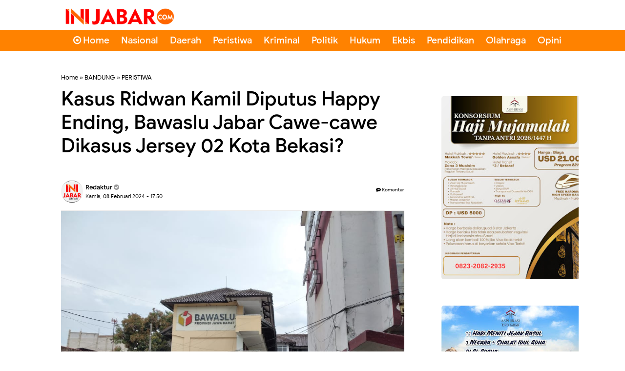

--- FILE ---
content_type: text/html; charset=utf-8
request_url: https://www.google.com/recaptcha/api2/aframe
body_size: 268
content:
<!DOCTYPE HTML><html><head><meta http-equiv="content-type" content="text/html; charset=UTF-8"></head><body><script nonce="9kWqOIuKBW0JUE9xueL1Cg">/** Anti-fraud and anti-abuse applications only. See google.com/recaptcha */ try{var clients={'sodar':'https://pagead2.googlesyndication.com/pagead/sodar?'};window.addEventListener("message",function(a){try{if(a.source===window.parent){var b=JSON.parse(a.data);var c=clients[b['id']];if(c){var d=document.createElement('img');d.src=c+b['params']+'&rc='+(localStorage.getItem("rc::a")?sessionStorage.getItem("rc::b"):"");window.document.body.appendChild(d);sessionStorage.setItem("rc::e",parseInt(sessionStorage.getItem("rc::e")||0)+1);localStorage.setItem("rc::h",'1769058004507');}}}catch(b){}});window.parent.postMessage("_grecaptcha_ready", "*");}catch(b){}</script></body></html>

--- FILE ---
content_type: text/javascript; charset=UTF-8
request_url: https://www.inijabar.com/feeds/posts/default/?orderby=published&alt=json-in-script&callback=showrecentposts5
body_size: 41329
content:
// API callback
showrecentposts5({"version":"1.0","encoding":"UTF-8","feed":{"xmlns":"http://www.w3.org/2005/Atom","xmlns$openSearch":"http://a9.com/-/spec/opensearchrss/1.0/","xmlns$blogger":"http://schemas.google.com/blogger/2008","xmlns$georss":"http://www.georss.org/georss","xmlns$gd":"http://schemas.google.com/g/2005","xmlns$thr":"http://purl.org/syndication/thread/1.0","id":{"$t":"tag:blogger.com,1999:blog-3368908018602519525"},"updated":{"$t":"2026-01-22T11:21:20.409+07:00"},"category":[{"term":"BEKASI"},{"term":"PERISTIWA"},{"term":"DAERAH"},{"term":"CIAMIS"},{"term":"CIREBON"},{"term":"EKBIS"},{"term":"PENDIDIKAN"},{"term":"INI JABAR"},{"term":"HUKUM"},{"term":"KARAWANG"},{"term":"POLITIK"},{"term":"BANDUNG"},{"term":"NASIONAL"},{"term":"INDRAMAYU"},{"term":"KRIMINAL"},{"term":"OPINI"},{"term":"PURWAKARTA"},{"term":"OLAHRAGA"},{"term":"SUBANG"},{"term":"Headline"},{"term":"BOGOR"},{"term":"SOSOK"},{"term":"GARUT"},{"term":"INI CALEG"},{"term":"KUNINGAN"},{"term":"Tasikmalaya"},{"term":"CIMAHI"},{"term":"PARPOL"},{"term":"CIANJUR"},{"term":"BANJAR"},{"term":"PANGANDARAN"},{"term":"SUKABUMI"},{"term":"SUMEDANG"},{"term":"BUDAYA"},{"term":"POLRESTA CIREBON"},{"term":"KEMENTAN"},{"term":"RESES"},{"term":"DEPOK"},{"term":"MAJALENGKA"},{"term":"BAZNAS"},{"term":"GEMPA"},{"term":"INI JABAR CHANNEL"},{"term":"BUPATI"},{"term":"KPU"},{"term":"RIDWAN KAMIL"},{"term":"BAWASLU"},{"term":"KPU KOTA BEKASI"},{"term":"PASAR KRANJI BARU"},{"term":"Anne Ratna Mustika"},{"term":"JAKARTA"},{"term":"BANTUAN GEMPA CIANJUR"},{"term":"DAPIL"},{"term":"DINSOS"},{"term":"DPRD Kota Bekasi"},{"term":"EVI MAFRININGSIANTI"},{"term":"HOLTIKULTURA"},{"term":"EXBIS"},{"term":"I"},{"term":"KECELAKAAN MAUT"},{"term":"KPK"},{"term":"NASDEM"},{"term":"PERUM DUTA INDAH JATIMAKMUR"},{"term":"PJ BUPATI BEKASI"},{"term":"PPP"},{"term":"BLT"},{"term":"DARIYANTO"},{"term":"DIRJEN HOLTIKULURAL"},{"term":"Damkar"},{"term":"GEMPA CIANJUR"},{"term":"H.EDI"},{"term":"HARI SANTRI"},{"term":"JATIASIH"},{"term":"JATIMAKMUR"},{"term":"MORATELINDO"},{"term":"NATARU"},{"term":"PELECEHAN SEX"},{"term":"SMAN 21 KOTA BEKASI"},{"term":"banjir"},{"term":"BBWM"},{"term":"BEKASI UTARA"},{"term":"BOCOR"},{"term":"BOJONG RAWALUMBU"},{"term":"BOM"},{"term":"BPBD"},{"term":"BUMD"},{"term":"CABAI"},{"term":"CATATAN REDAKSI"},{"term":"CERAI"},{"term":"CHAIROMAN"},{"term":"DISHUB"},{"term":"DISNAKER"},{"term":"DPC Partai Demokrat"},{"term":"Dedi Mulyadi"},{"term":"FAISAL"},{"term":"GERHANA BULAN"},{"term":"GOLKAR"},{"term":"H.IMRON"},{"term":"H.SAIFUDDAULAH"},{"term":"HARI GURU"},{"term":"ISLAMIC CENTER"},{"term":"JAWA BARAT"},{"term":"JOKOWI"},{"term":"KADINKES"},{"term":"KEJARI"},{"term":"KETUA KOMISI II DPRD KOTA BEKASI"},{"term":"KOMISI 1"},{"term":"KRANJi"},{"term":"LANTIK"},{"term":"LONGSOR"},{"term":"LUCKY HAKIM"},{"term":"MAHASISWA UNPAD"},{"term":"MASJID ALJABBAR"},{"term":"MAULID NABI"},{"term":"MIRAS"},{"term":"MUSRAN"},{"term":"NATAL"},{"term":"NURUl SUMARHENI"},{"term":"OBAT ILEGAL"},{"term":"PALANG PINTU"},{"term":"PARKIR"},{"term":"PARTAI UMMAT"},{"term":"PASAR RENGASDENGKLOK"},{"term":"PBB"},{"term":"PDAM TIRTA PATRIOT"},{"term":"PEKERJA MIGRAN"},{"term":"PKS"},{"term":"PLT WALIKOTA"},{"term":"POLSEK ASTANAANYAR"},{"term":"POLSEK JATIASIH"},{"term":"PORPROV JABAR 2022"},{"term":"PPK"},{"term":"PUNCAK BOGOR"},{"term":"PUSKESMAS PEKAYON"},{"term":"RSUD ARJAWINANGUN"},{"term":"RW09 JATIMEKAR"},{"term":"SIDANG CERAI BUPATI"},{"term":"SMAN 6 KOTA BEKASI"},{"term":"SMKN 6 Kota Bekasi"},{"term":"SMPN 32"},{"term":"SOMASI"},{"term":"STIAMI"},{"term":"STUNTING"},{"term":"SUMBER"},{"term":"Sedekah Sampah"},{"term":"TAMAN DUTA INDAH PONDOK GEDE"},{"term":"TKK"},{"term":"TOWER BTS"},{"term":"ULAR"},{"term":"UMK"},{"term":"UNIVERSITAS BINA INSANI"},{"term":"VERFAK"},{"term":"VILLA TAMAN KARTINI"},{"term":"Video"},{"term":"Wagub Jabar"},{"term":"l"},{"term":"11 NAMA KOTA\/KABUPATEN"},{"term":"5 OBAT SIRUP"},{"term":"6 BUMD"},{"term":"7KAPOLRES"},{"term":"ABDUL ROZAK"},{"term":"ADVETORIAL"},{"term":"AKAP"},{"term":"ALFAMIDI"},{"term":"AMINAH"},{"term":"AMPI"},{"term":"ANGGARAN PILKADA"},{"term":"ANGGOTA DPRD JABAR"},{"term":"ANIES BASWEDAN"},{"term":"ANIESKHOFIFAH"},{"term":"ANNUR"},{"term":"ANOMALI"},{"term":"ANTON MAULANA"},{"term":"APBD 2023"},{"term":"APERSI"},{"term":"APiNDO JABAR"},{"term":"ART"},{"term":"ASEP KOSTARA"},{"term":"ASET"},{"term":"ATLIT GULAT"},{"term":"AW OKEY"},{"term":"AniesBaswedan"},{"term":"BADAI TSUNAMI"},{"term":"BALAIKOTA KEBAKARAN"},{"term":"BANTUAN"},{"term":"BEM"},{"term":"BENDUNGAN SADAWARNA"},{"term":"BENGKEL"},{"term":"BERKAS HILANG"},{"term":"BKD JABAR"},{"term":"BKMT"},{"term":"BLT BBM"},{"term":"BLT PEMKOT BEKASI"},{"term":"BPD"},{"term":"BPH MIGAS"},{"term":"BUANAMEKAR"},{"term":"BUMDES"},{"term":"BUS AKAP"},{"term":"Bekasi POLITIk"},{"term":"C3"},{"term":"CABE"},{"term":"CABUL"},{"term":"CADAS PANGERAN"},{"term":"CAMAT JATIASIH"},{"term":"CATUR"},{"term":"CATUT"},{"term":"CATUT KTP"},{"term":"CHOIRUMAN"},{"term":"CHOIRUNISA"},{"term":"CIK NAY"},{"term":"COVID"},{"term":"CUGENANG"},{"term":"CUITAN"},{"term":"Covid Omicron"},{"term":"DBD"},{"term":"DEMOGRAFI"},{"term":"DESY RATNASARi"},{"term":"DIGITALI"},{"term":"DINAS KETAPANG"},{"term":"DINAS PERTANIAN"},{"term":"DINKES"},{"term":"DIRUTRSUDCHASBULAH"},{"term":"DISABILITAS"},{"term":"DISPARBUD"},{"term":"DPC DEMOKRAT KOTA BEKASI"},{"term":"DPD GOLKAR"},{"term":"DPD PKS KOTA BEKASi"},{"term":"DPMD"},{"term":"DPR RI"},{"term":"DPRD JABAR"},{"term":"DPRD KABUPATEN BEKASI"},{"term":"DTKS"},{"term":"DUL JAELANI"},{"term":"EKBI"},{"term":"EKSTRAKSI"},{"term":"ENIE"},{"term":"ERETAN"},{"term":"ETLE"},{"term":"FADIL IMRAN"},{"term":"FCPB"},{"term":"FESTIVAL CIHIDEUNG"},{"term":"FKPPI"},{"term":"FRAKSI PKS"},{"term":"GEMP"},{"term":"GEMPASUSULAN"},{"term":"GEMPITA"},{"term":"GERAK BEKASI"},{"term":"GERHANABULAN"},{"term":"GIBAS"},{"term":"GMNI"},{"term":"GOLKAR JALAN SEHAT"},{"term":"GOLKAR KOTA BEKASI"},{"term":"GRAND GALAXY CITY"},{"term":"GUBERNURJABAR"},{"term":"Ghatering Media"},{"term":"H.SAFRIL"},{"term":"HAJATAN"},{"term":"HARI PAHLAWAN"},{"term":"HELMI BUDIMAN"},{"term":"HRS"},{"term":"IDHAM HOLIK"},{"term":"IHT"},{"term":"IKN"},{"term":"IMIGRASI"},{"term":"IMLEK"},{"term":"INVESTASI"},{"term":"IRFAN SURYANEGARA"},{"term":"IWO KOTA BEKASI"},{"term":"JAKPRO"},{"term":"JALUR SEPEDA"},{"term":"JELANG AKHIR TAHUN"},{"term":"JEMBATAN PANUNGGUL"},{"term":"JPU KPK BANDING"},{"term":"JULEHA"},{"term":"Jatikarya"},{"term":"KAI"},{"term":"KAJATI JABAR"},{"term":"KASATPOl PP"},{"term":"KATOLIK"},{"term":"KDRT"},{"term":"KEBAKARAN"},{"term":"KECAMATAN RAWALUMBU"},{"term":"KEJARI BEKASI"},{"term":"KEJARI JABAR"},{"term":"KELURAHAN MARGAHAYU"},{"term":"KEMENDIKBUDRISTEK"},{"term":"KEMENKEU"},{"term":"KEPSEK SE JABAR"},{"term":"KERETACEPATJAKARTABANDUNG"},{"term":"KETUA DPRD KOTA BEKASI"},{"term":"KETUA KOMISI D"},{"term":"KH.ABDUL CHALIM"},{"term":"KOALISI 5 DAPIL"},{"term":"KOLAM RENANG"},{"term":"KOMARUDIN"},{"term":"KOMENG"},{"term":"KOMPENSASI"},{"term":"KONI KOTA BEKASI"},{"term":"KOPERASI"},{"term":"KORPRI"},{"term":"KORUPSI"},{"term":"KOSGORO"},{"term":"KOTA BEKASI"},{"term":"KPAD"},{"term":"KPU JABAR"},{"term":"KPU KABUPATEN BANDUNG"},{"term":"KPU RI"},{"term":"KTT OKI"},{"term":"LABKESDA"},{"term":"LATO-LATO"},{"term":"LIA ERLIANA"},{"term":"LIFESTYLE"},{"term":"LPSE"},{"term":"LSM JEKO"},{"term":"LURAH"},{"term":"LURAH KALIABANG"},{"term":"MACET"},{"term":"MAHASISWI"},{"term":"MAJiD ALJABAR"},{"term":"MAN 1 KOTA BEKASI"},{"term":"MAN CIamis"},{"term":"MANTAN KETUA DPRD JABAR"},{"term":"MASJID NURUL ISLAM"},{"term":"MEGI Z"},{"term":"MENAKER"},{"term":"MENDAGRI"},{"term":"MHQ SE JABAR"},{"term":"MIE AYAM BUMN"},{"term":"MKKS SMKN"},{"term":"MOELDOKO"},{"term":"MUBESDA IWO KOTA BEKASI"},{"term":"MUHAMMADiYAH"},{"term":"MUSTIKASARI"},{"term":"MUTASI ESSELON 2"},{"term":"NANA SUTISNA"},{"term":"NARKOBA"},{"term":"NENENG YASIN BEBAS"},{"term":"NIKAH"},{"term":"NIKAH MASAL"},{"term":"NIKAH MASSAL"},{"term":"NU JABAR"},{"term":"OBAT"},{"term":"OBAT SIRUP"},{"term":"OKNUM GURU"},{"term":"OKNUM LURAH"},{"term":"OMICRON"},{"term":"OPOP"},{"term":"OTOMOTIF"},{"term":"PAJAK PARKIR"},{"term":"PAKET"},{"term":"PAMOR"},{"term":"PANAHAN"},{"term":"PANSUS 35"},{"term":"PAPMiSO"},{"term":"PARIPURNA"},{"term":"PARIWISATA"},{"term":"PARTAI GELORA"},{"term":"PARTAI GOLKAR"},{"term":"PASAR CIGOMBONG"},{"term":"PASAR JATIASIH"},{"term":"PASIR HEUNCUET"},{"term":"PAW"},{"term":"PAYLATER"},{"term":"PD MIGAS"},{"term":"PDK KOSGORO Kota Bekasi"},{"term":"PENGAWASAN"},{"term":"PENUSUKAN"},{"term":"PERDA MENGAJI"},{"term":"PERDA PESANTREN"},{"term":"PERDAMENGAJI"},{"term":"PERPUSTAKAN"},{"term":"PERTAMAX MANJA"},{"term":"PERUMDA TIRTA PATRIOT"},{"term":"PERUMDA TIRTA WENING"},{"term":"PERtANIAN"},{"term":"PGRI"},{"term":"PGSI"},{"term":"PIALADUNIA"},{"term":"PKS CIAMIS"},{"term":"PLAT BODONG"},{"term":"PLN"},{"term":"PMK"},{"term":"PODOMORO RIVER VIEW"},{"term":"POKIR"},{"term":"POLDA JABAR"},{"term":"POLIO"},{"term":"POLITIKUANG"},{"term":"POLRES METRO BEKAI KOTA"},{"term":"POLRES METRO BEKASI KOTA"},{"term":"POLRESMETROBEKASIKOTA"},{"term":"POLSEK SUMBER"},{"term":"PONDOK MELATI"},{"term":"PORPROV"},{"term":"POSYANDU MELATI 1 MULTIFUNGSI"},{"term":"PPS"},{"term":"PRAKTISI HUKUM"},{"term":"PROYEK KANDANG KAMBING"},{"term":"PROYEK PSN"},{"term":"PT.MORATELiNDO"},{"term":"PULOGADUNG"},{"term":"PUSKESMAS DUREN JAYA"},{"term":"Pendi"},{"term":"Peri"},{"term":"Peris"},{"term":"Plat Nomor"},{"term":"RAHMAT EFFENDI"},{"term":"RAKOR"},{"term":"RATUSHIDQOTUDHUHA"},{"term":"RAWALUMBU"},{"term":"REDAKSI"},{"term":"ROTASI"},{"term":"RSUD Kota BEKASI"},{"term":"RelawanJarnas"},{"term":"SAAN MUSTOPA"},{"term":"SAGALAHERANG"},{"term":"SAMPAH LIAR"},{"term":"SASAK BULE"},{"term":"SATPOL PP"},{"term":"SD DISEGEL"},{"term":"SDN PONDOk CINA 1"},{"term":"SEBLAK"},{"term":"SEJARAH"},{"term":"SEKOLAH ANANDA"},{"term":"SELISIH BAYAR HOTEL"},{"term":"SEMMI"},{"term":"SEPANJANG JAYA"},{"term":"SETU"},{"term":"SIGIT RADITYA"},{"term":"SMA KORPRI"},{"term":"SMAN 8"},{"term":"SMAN 8 KOTA BEKASI"},{"term":"SMKN 1 KOTA BEKASI"},{"term":"SMKN 5 KOTA BEKASI"},{"term":"SMKN 6"},{"term":"SMPN 32 KOTA BEKASI"},{"term":"SMPN 6 CIAMIS"},{"term":"SMPN1KOTABEKASI"},{"term":"SODIKIN"},{"term":"SPBKLU"},{"term":"SRI BADUGA"},{"term":"STB"},{"term":"STROKE"},{"term":"SUKAMISKIN"},{"term":"TABRAK"},{"term":"TAMAN PEDATI GEDE"},{"term":"TAMIYA RACE"},{"term":"TANI SIMPANG RAYA RIAU"},{"term":"TAPD KABUPATEN BEKASI"},{"term":"TBS"},{"term":"TEGALLUAR"},{"term":"TELEGRAM"},{"term":"TELOR"},{"term":"TERMINAL"},{"term":"TERMISKIN"},{"term":"TIM RELAWAN Plt WALIKOTA"},{"term":"TIRTA PATRIOT"},{"term":"TMP BULAKKAPAL"},{"term":"TOL JAPEK II"},{"term":"TOMY"},{"term":"TRI ADHIANTO"},{"term":"TUKANG CUKUR"},{"term":"UCOK BABA"},{"term":"UMP\/UMK"},{"term":"UNIVERSITAS MITRA KARYA"},{"term":"VAPE"},{"term":"WABUP"},{"term":"WAKIL BUPATI"},{"term":"WALIKOTA"},{"term":"WISATA"},{"term":"WISATA MANGROVE"},{"term":"YANA D PUTERA"},{"term":"YUSUF NASEH"},{"term":"ZCHICKEN"},{"term":"Zulfan Lindan"},{"term":"gurumadrasah"},{"term":"kecamatan jatiasih"}],"title":{"type":"text","$t":"inijabar.com"},"subtitle":{"type":"html","$t":"Cepat Lugas Terpercaya"},"link":[{"rel":"http://schemas.google.com/g/2005#feed","type":"application/atom+xml","href":"https:\/\/www.inijabar.com\/feeds\/posts\/default"},{"rel":"self","type":"application/atom+xml","href":"https:\/\/www.blogger.com\/feeds\/3368908018602519525\/posts\/default?alt=json-in-script\u0026orderby=published"},{"rel":"alternate","type":"text/html","href":"https:\/\/www.inijabar.com\/"},{"rel":"hub","href":"http://pubsubhubbub.appspot.com/"},{"rel":"next","type":"application/atom+xml","href":"https:\/\/www.blogger.com\/feeds\/3368908018602519525\/posts\/default?alt=json-in-script\u0026start-index=26\u0026max-results=25\u0026orderby=published"}],"author":[{"name":{"$t":"Redaktur"},"uri":{"$t":"http:\/\/www.blogger.com\/profile\/00174363365531165911"},"email":{"$t":"noreply@blogger.com"},"gd$image":{"rel":"http://schemas.google.com/g/2005#thumbnail","width":"31","height":"32","src":"\/\/blogger.googleusercontent.com\/img\/b\/R29vZ2xl\/AVvXsEipBvA-t07TTowffuuI9VOj5XfeV8FgAYWNlcMfWUYn2P_FOoF_ic3r2VY4ETafJzdnuKzwy9haVYTGGix_aRvLt-Oxzj2ijcV5MaEvYoNX1bQ-QXB4pxVUjcoLi0K0mQ\/s220\/Screenshot_20221009-123109_WhatsApp.jpg"}}],"generator":{"version":"7.00","uri":"http://www.blogger.com","$t":"Blogger"},"openSearch$totalResults":{"$t":"18279"},"openSearch$startIndex":{"$t":"1"},"openSearch$itemsPerPage":{"$t":"25"},"entry":[{"id":{"$t":"tag:blogger.com,1999:blog-3368908018602519525.post-2439322021121707162"},"published":{"$t":"2026-01-22T11:18:00.002+07:00"},"updated":{"$t":"2026-01-22T11:21:20.357+07:00"},"category":[{"scheme":"http://www.blogger.com/atom/ns#","term":"HUKUM"}],"title":{"type":"text","$t":"Kejari Depok Ringkus Makelar Tanah, Rugikan Uang Negara Rp 56 Miliar"},"content":{"type":"html","$t":"\u003Ctable align=\"center\" cellpadding=\"0\" cellspacing=\"0\" class=\"tr-caption-container\" style=\"margin-left: auto; margin-right: auto;\"\u003E\u003Ctbody\u003E\u003Ctr\u003E\u003Ctd style=\"text-align: center;\"\u003E\u003Ca href=\"https:\/\/blogger.googleusercontent.com\/img\/b\/R29vZ2xl\/AVvXsEiopS_UQZsThLsDNcLqucI5gqbciNe2rJJuOWXghJLqIXP7MygtzrA_1I3RqutE8xpusQC67NGRHaFJfZsztYqAkYWmvlQ9byHrOLobv-AYUGSh15txZiZKsTRerwS9tXzht5_ip7pWv0HYG5pi28yWHi7M5GMcgvzGVM7Sq1d-cZ4iaHA0pVaIRJ-S_S5H\/s1599\/1002735593.jpg\" style=\"margin-left: auto; margin-right: auto;\"\u003E\u003Cimg border=\"0\" data-original-height=\"971\" data-original-width=\"1599\" src=\"https:\/\/blogger.googleusercontent.com\/img\/b\/R29vZ2xl\/AVvXsEiopS_UQZsThLsDNcLqucI5gqbciNe2rJJuOWXghJLqIXP7MygtzrA_1I3RqutE8xpusQC67NGRHaFJfZsztYqAkYWmvlQ9byHrOLobv-AYUGSh15txZiZKsTRerwS9tXzht5_ip7pWv0HYG5pi28yWHi7M5GMcgvzGVM7Sq1d-cZ4iaHA0pVaIRJ-S_S5H\/s16000\/1002735593.jpg\" \/\u003E\u003C\/a\u003E\u003C\/td\u003E\u003C\/tr\u003E\u003Ctr\u003E\u003Ctd class=\"tr-caption\" style=\"text-align: center;\"\u003EPetugas saat membawa Tersangka\u003C\/td\u003E\u003C\/tr\u003E\u003C\/tbody\u003E\u003C\/table\u003E\u003Cbr \/\u003E\u003Cp\u003E\u003Cb\u003Einijabar.com, Depok\u003C\/b\u003E - Kejaksaan Negeri (Kejari) Depok menetapkan dua orang sebagai tersangka dalam kasus dugaan korupsi pengadaan lahan tanah oleh anak perusahaan BUMN PT. Adhi Karya (Persero) yakni PT. Adhi Persada Realti (APR) pada tahun 2012 – 2013 di Jalan Raya Limo, Kecamatan Limo, Kota Depok, Jawa Barat.\u003C\/p\u003E\u003Cp\u003EKepala Seksi Intelijen (Kasi Intel) Kejari Depok, Barkah Dwi Hatmoko menerangkan, bahwa pihaknya bersama tim penyidik akan menyampaikan perkembangan kasus dugaan tindak pidana koruosi terkait pembelian bidang tanah yang dilakukan PT. Adhi Persada Realti (APR) pada 2012-2013 lalu.\u003C\/p\u003E\u003Cp\u003E“Hari ini kami menginformasikan kepada rekan-rekan media mengenai dugaan pidana korupsi dalam pembelian bidang tanah oleh PT APR,” kata Kasi Intel Barkah didampingi Kasi Pidsus Kejari Depok, M Ihsan Pasamula Gufran kepada wartawan di Kantor Kejari Depok, Rabu (21\/1\/2026).\u003C\/p\u003E\u003Cp\u003ESementara itu Kasi Pidsus Kejari Depok, M Ihsan Pasamula Gufran mengungkapkan perkara ini merupakan pengembangan dari kasus yang ditangani sebelumnya oleh Tim Penyidik Jaksa Muda Bidang Tindak Pidana Khusus (Jampidsus) Kejaksaan Agung (Kejagung) RI. Di mana, kata dia dalam perkara tersebut terdapat lima orang yang ditetapkan sebagai tersangka dan sudah diputuskan tetap oleh pengadilan dan putusan pengadilannya telah berkekuatan hukum tetap (Inkrah).\u003C\/p\u003E\u003Cp\u003ENamun demikian, lanjut Ikhsan, dalam perkembangannya berdasarkan hasil penyelidikan masih ada pihak lain yang terlibat dan perlu dimintai pertanggungjawaban pidananya. Sehingga pada hari ini, tim penyidik Kejari menetapkan dua orang tersangka.\u003C\/p\u003E\u003Cp\u003E“Berdasarkan dua alat bukti tim penyidik menetapkan dua orang tersangka yakni, masing-masing berinisial K dan J. Kedua orang ini merupakan pihak swasta yang berperan sebagai perantara dalam proses pembelian lahan oleh PT APR,” ungkap Ihsan.\u003C\/p\u003E\u003Cp\u003EDalam kurun waktu 2012-2013, PT Adhi Persada Realti (APR) yang kini berubah nama menjadi PT Adhi Persada Properti melakukan proses pembelian lahan atau tanah berlokasi di Jalan Raya Limo, Kecamatan Limo, Kota Depok, dengan luas 20 hektare seharga Rp 60.262.194.850 melalui PT Cahaya Inti Cemerlang (CIC).\u003C\/p\u003E\u003Cp\u003EIkhsan juga menyatakan, diduga pada proses pembelian tersebut terdapat penyimpangan. Sehingga dana yang telah dikeluarkan PT Adhi Persada Realti (APR) disalahgunakan oleh pihak-pihak terkait untuk mendapatkan keuntungan pribadi yang mengakibatkan PT APR tidak mendapatkan perolehan tanah sebagaimana semestinya.\u0026nbsp;\u003C\/p\u003E\u003Cp\u003E“Jadi, uangnya sudah keluar tanahnya tidak diperoleh oleh PT APR,” jelas Ikhsan.\u003C\/p\u003E\u003Cp\u003EIkhsan juga mengungkapkan, perbuatan yang dilakukan masing-masing tersangka K dan J yaitu bertindak sebagai Perantara. Sementara untuk tersangka K bertugas mengkoordinir pembelian tanah yang dilakukan PT Cahaya Inti Cemerlang (CIC) kepada pemilik lahan atau ahli waris. Tersangka J bertugas sebagai Kuasa Penjual dari pemilik lahan atau ahli waris.\u003C\/p\u003E\u003Cp\u003E“Padahal tanah dan bukti kepemilikan tanah atau lahan tersebut dalam penguasaan pihak lain. Kemudian, keduanya memanipulasi dokumen bukti kwitansi pembelian tanah, seolah-olah sebagai bukti adanya transaksi pembelian tanah kepada pemilik lahan atau ahli waris,” bebernya.\u003C\/p\u003E\u003Cp\u003EKeduanya diduga sebagai pihak yang diperkaya atau diuntungkan dalam pembelian tanah atau lahan yang dilakukan PT APR dengan total penerimaan uang sekitar Rp 13 miliar. Akibat perbuatannya tersebut para tersangka menyebabkan kerugian keuangan negara sebesar Rp 56.653.162.387 sebagaimana penghitungan laporan audit Badan Pengawasan Keuangan dan Pembangunan (BPKP).\u003C\/p\u003E\u003Cp\u003E“Kedua tersangka Disangkakan melanggar Pasal 603 KUHP Jo Pasal 18 UU no 31 tahun 1999 sebagaimana telah diubah UU no 20 tahun 2001 tentang perubahan atas UU no 31 tahun 1999 tentang Pemberantasan Tindak Pidana Korupsi Jo pasal 20 huruf c KUHP, atau Pasal 3 Jo pasal 18 UU no 31 tahun 1999 sebagaimana telah diubah UU no 31 tentang Pemberantasan Tindak Pidana Korupsi,” paparnya.\u003C\/p\u003E\u003Cp\u003EUntuk kepentingan penyidikan, kata Ikhsan, karena tindak pidana yang dilakukan maka para tersangka diancam pidana hukuman lima tahun atau lebih dan pertimbangan para tidak memberikan informasi sesuai fakta dalam pemeriksaan, maka tersangka K dan J dilakukan penahanan di Rutan Kelas 1 Depok selama 20 hari ke depan “Terhitung mulai hari ini, Rabu (21\/1\/2026),” imbuhnya.\u003C\/p\u003E\u003Cp\u003EMenutup pernyataannya, Kasi Pidsus, M. Ikhsan menyatakan bahwa pihaknya tidak menutup kemungkinan akan terus melakukan pengembangan kasus tersebut dan penambahan tersangka lain.\u003C\/p\u003E\u003Cp\u003E“Ya, pokoknya tidak menutup kemungkinan kita akan ada pengembangan dalam keterlibatan pihak-pihak lain. Tapi kita harus pakai alat bukti dahulu untuk menentukan orang sebagai tersangka. Jadi ini akan berkembang terus, belum selesai penyelidikannya, jadi tetap ada kemungkinan ada penambahan tersangka dan pengembangan keterlibatan pihak-pihak lain,” pungkas Ikhsan. (Risky)\u003C\/p\u003E"},"link":[{"rel":"edit","type":"application/atom+xml","href":"https:\/\/www.blogger.com\/feeds\/3368908018602519525\/posts\/default\/2439322021121707162"},{"rel":"self","type":"application/atom+xml","href":"https:\/\/www.blogger.com\/feeds\/3368908018602519525\/posts\/default\/2439322021121707162"},{"rel":"alternate","type":"text/html","href":"https:\/\/www.inijabar.com\/2026\/01\/kejari-depok-ringkus-makelar-tanah.html","title":"Kejari Depok Ringkus Makelar Tanah, Rugikan Uang Negara Rp 56 Miliar"}],"author":[{"name":{"$t":"Redaktur"},"uri":{"$t":"http:\/\/www.blogger.com\/profile\/00174363365531165911"},"email":{"$t":"noreply@blogger.com"},"gd$image":{"rel":"http://schemas.google.com/g/2005#thumbnail","width":"31","height":"32","src":"\/\/blogger.googleusercontent.com\/img\/b\/R29vZ2xl\/AVvXsEipBvA-t07TTowffuuI9VOj5XfeV8FgAYWNlcMfWUYn2P_FOoF_ic3r2VY4ETafJzdnuKzwy9haVYTGGix_aRvLt-Oxzj2ijcV5MaEvYoNX1bQ-QXB4pxVUjcoLi0K0mQ\/s220\/Screenshot_20221009-123109_WhatsApp.jpg"}}],"media$thumbnail":{"xmlns$media":"http://search.yahoo.com/mrss/","url":"https:\/\/blogger.googleusercontent.com\/img\/b\/R29vZ2xl\/AVvXsEiopS_UQZsThLsDNcLqucI5gqbciNe2rJJuOWXghJLqIXP7MygtzrA_1I3RqutE8xpusQC67NGRHaFJfZsztYqAkYWmvlQ9byHrOLobv-AYUGSh15txZiZKsTRerwS9tXzht5_ip7pWv0HYG5pi28yWHi7M5GMcgvzGVM7Sq1d-cZ4iaHA0pVaIRJ-S_S5H\/s72-c\/1002735593.jpg","height":"72","width":"72"}},{"id":{"$t":"tag:blogger.com,1999:blog-3368908018602519525.post-5070832955446753114"},"published":{"$t":"2026-01-22T10:38:00.001+07:00"},"updated":{"$t":"2026-01-22T10:38:15.406+07:00"},"category":[{"scheme":"http://www.blogger.com/atom/ns#","term":"DAERAH"}],"title":{"type":"text","$t":"Dishub Kota Bekasi Pasang 11 Lampu PJU di Jalan Baru Wisma Asri"},"content":{"type":"html","$t":"\u003Ctable align=\"center\" cellpadding=\"0\" cellspacing=\"0\" class=\"tr-caption-container\" style=\"margin-left: auto; margin-right: auto;\"\u003E\u003Ctbody\u003E\u003Ctr\u003E\u003Ctd style=\"text-align: center;\"\u003E\u003Ca href=\"https:\/\/blogger.googleusercontent.com\/img\/b\/R29vZ2xl\/AVvXsEgrem5_mkKpAIV0DnDTgQtvMKfKfu3aa8VqdafO42hBxaQkWL1h1PlVaoANGlB6CcgIqSPYGyPTp3VSjqB1Ccgltnd-a1h9feCr11uDFwLWxsY8yCYs8As-uJWdWxxI80dUIN20J6AHzpIWv9zO5blcUyYlMwI1DXzmWy3Ut64GkreKwHlLqgRNUoSIIYkE\/s1200\/1002735343.jpg\" imageanchor=\"1\" style=\"margin-left: auto; margin-right: auto;\"\u003E\u003Cimg border=\"0\" data-original-height=\"675\" data-original-width=\"1200\" height=\"180\" src=\"https:\/\/blogger.googleusercontent.com\/img\/b\/R29vZ2xl\/AVvXsEgrem5_mkKpAIV0DnDTgQtvMKfKfu3aa8VqdafO42hBxaQkWL1h1PlVaoANGlB6CcgIqSPYGyPTp3VSjqB1Ccgltnd-a1h9feCr11uDFwLWxsY8yCYs8As-uJWdWxxI80dUIN20J6AHzpIWv9zO5blcUyYlMwI1DXzmWy3Ut64GkreKwHlLqgRNUoSIIYkE\/s320\/1002735343.jpg\" width=\"320\" \/\u003E\u003C\/a\u003E\u003C\/td\u003E\u003C\/tr\u003E\u003Ctr\u003E\u003Ctd class=\"tr-caption\" style=\"text-align: center;\"\u003EKepala Bidang Sarana dan Prasarana Dishub Kota Bekasi, Soenaryo Utomo.\u003C\/td\u003E\u003C\/tr\u003E\u003C\/tbody\u003E\u003C\/table\u003E\u003Cp\u003E\u003Cb\u003Einijabar.com, Kota Bekasi\u003C\/b\u003E - Dinas Perhubungan (Dishub) Kota Bekasi, resmi merampungkan pemasangan lampu Penerangan Jalan Umum (PJU), di ruas Jalan Baru Wisma Asri, Kelurahan Teluk Pucung, Kecamatan Bekasi Utara.\u003C\/p\u003E\u003Cp\u003EPemasangan tersebut dilakukan menyusul peresmian jalan oleh Wali Kota Bekasi pada Senin (19\/1\/2026) lalu, yang pembangunannya tidak disertai instalasi lampu penerangan.\u003C\/p\u003E\u003Cp\u003EKepala Bidang Sarana dan Prasarana (Kabid S1arpras) Dishub Kota Bekasi, Soenaryo Utomo, mengatakan pihaknya telah selesai memasang 11 titik lampu PJU sepanjang 430 meter di jalan tersebut, Rabu (21\/1\/2026).\u003C\/p\u003E\u003Cp\u003E\"Dishub Kota Bekasi, melalui kami dari Bidang Prasarana dan UPTD PJU Wilayah 1 memasang 11 tiang, dengan jarak rata-rata 40 meter per tiang. Setiap titik menggunakan lampu LED berkapasitas 120 watt yang dipasang di sisi kanan jalan,\" ujar Soenaryo di lokasi.\u003C\/p\u003E\u003Cp\u003ESoenaryo menyebutkan, lampu-lampu tersebut terhubung dengan dua jaringan PJU eksisting. Lima titik terhubung ke jaringan Wisma Asri, sedangkan enam titik lainnya mengikuti jaringan Duta Harapan.\u003C\/p\u003E\u003Cp\u003E\"Dipastikan malam ini sudah menyala. Sistem penyalaannya otomatis, jika maghrib atau gelap akan menyala sendiri, dan pagi hari saat terang akan mati sendiri,\" jelasnya.\u003C\/p\u003E\u003Cp\u003EMeski hanya dipasang di sisi kanan jalan, Soenaryo menjamin pencahayaan akan merata hingga sisi kiri. Pasalnya, lampu LED 120 watt memiliki pancaran yang menyebar, bukan hanya ke bawah.\u003C\/p\u003E\u003Cp\u003E\"Pancarannya menyebar sampai ke depan, sehingga diharapkan sisi kiri jalan juga akan mendapat penerangan,\" paparnya.\u003C\/p\u003E\u003Cp\u003EIa menyatakan, pemasangan lampu PJU ini sejalan dengan visi misi Kota Bekasi, untuk menciptakan kota yang nyaman dan warga yang sejahtera.\u003C\/p\u003E\u003Cp\u003E\"Saya berharap, kehadiran penerangan jalan dapat meningkatkan kenyamanan dan keamanan warga yang melintas di jalan ini, agar sesuai dengan visi Kota Bekasi yaitu nyaman kotanya, sejahtera warganya,\" pungkasnya. (Pandu)\u003C\/p\u003E"},"link":[{"rel":"edit","type":"application/atom+xml","href":"https:\/\/www.blogger.com\/feeds\/3368908018602519525\/posts\/default\/5070832955446753114"},{"rel":"self","type":"application/atom+xml","href":"https:\/\/www.blogger.com\/feeds\/3368908018602519525\/posts\/default\/5070832955446753114"},{"rel":"alternate","type":"text/html","href":"https:\/\/www.inijabar.com\/2026\/01\/dishub-kota-bekasi-pasang-11-lampu-pju.html","title":"Dishub Kota Bekasi Pasang 11 Lampu PJU di Jalan Baru Wisma Asri"}],"author":[{"name":{"$t":"Redaktur"},"uri":{"$t":"http:\/\/www.blogger.com\/profile\/00174363365531165911"},"email":{"$t":"noreply@blogger.com"},"gd$image":{"rel":"http://schemas.google.com/g/2005#thumbnail","width":"31","height":"32","src":"\/\/blogger.googleusercontent.com\/img\/b\/R29vZ2xl\/AVvXsEipBvA-t07TTowffuuI9VOj5XfeV8FgAYWNlcMfWUYn2P_FOoF_ic3r2VY4ETafJzdnuKzwy9haVYTGGix_aRvLt-Oxzj2ijcV5MaEvYoNX1bQ-QXB4pxVUjcoLi0K0mQ\/s220\/Screenshot_20221009-123109_WhatsApp.jpg"}}],"media$thumbnail":{"xmlns$media":"http://search.yahoo.com/mrss/","url":"https:\/\/blogger.googleusercontent.com\/img\/b\/R29vZ2xl\/AVvXsEgrem5_mkKpAIV0DnDTgQtvMKfKfu3aa8VqdafO42hBxaQkWL1h1PlVaoANGlB6CcgIqSPYGyPTp3VSjqB1Ccgltnd-a1h9feCr11uDFwLWxsY8yCYs8As-uJWdWxxI80dUIN20J6AHzpIWv9zO5blcUyYlMwI1DXzmWy3Ut64GkreKwHlLqgRNUoSIIYkE\/s72-c\/1002735343.jpg","height":"72","width":"72"}},{"id":{"$t":"tag:blogger.com,1999:blog-3368908018602519525.post-4980866852284095997"},"published":{"$t":"2026-01-22T09:07:00.001+07:00"},"updated":{"$t":"2026-01-22T09:07:18.687+07:00"},"category":[{"scheme":"http://www.blogger.com/atom/ns#","term":"EKBIS"}],"title":{"type":"text","$t":"Anggota DPRD Jabar Faisyal Soroti Ketersediaan Sembako Jelang Ramadan, Pemprov Harus Antisipasi Lonjakan Harga"},"content":{"type":"html","$t":"\u003Cp\u003E\u003Cbr \/\u003E\u003C\/p\u003E\u003Ctable align=\"center\" cellpadding=\"0\" cellspacing=\"0\" class=\"tr-caption-container\" style=\"margin-left: auto; margin-right: auto;\"\u003E\u003Ctbody\u003E\u003Ctr\u003E\u003Ctd style=\"text-align: center;\"\u003E\u003Ca href=\"https:\/\/blogger.googleusercontent.com\/img\/b\/R29vZ2xl\/AVvXsEgpwY2hp84WjAz-S3ifKJj9pU9nOQ5DClT-bxt8R2cPeVjpoyDHCg54IHtSMerX-V8VJAL4wZk8o99xdOA8Lt-024fhBNYTqOE1hs8TL7TtH2QbSbhIxNH5Av0VrANAw0_rBgeM33D_0ZQ6K8PCc3gc2euHBCV4t8BiUobFvpJFaBWVvjkFhKBrBQjRABSk\/s1280\/1002734929.jpg\" imageanchor=\"1\" style=\"margin-left: auto; margin-right: auto;\"\u003E\u003Cimg border=\"0\" data-original-height=\"852\" data-original-width=\"1280\" height=\"213\" src=\"https:\/\/blogger.googleusercontent.com\/img\/b\/R29vZ2xl\/AVvXsEgpwY2hp84WjAz-S3ifKJj9pU9nOQ5DClT-bxt8R2cPeVjpoyDHCg54IHtSMerX-V8VJAL4wZk8o99xdOA8Lt-024fhBNYTqOE1hs8TL7TtH2QbSbhIxNH5Av0VrANAw0_rBgeM33D_0ZQ6K8PCc3gc2euHBCV4t8BiUobFvpJFaBWVvjkFhKBrBQjRABSk\/s320\/1002734929.jpg\" width=\"320\" \/\u003E\u003C\/a\u003E\u003C\/td\u003E\u003C\/tr\u003E\u003Ctr\u003E\u003Ctd class=\"tr-caption\" style=\"text-align: center;\"\u003EAnggota DPRD Jabar Ahmad Faisyal Hermawan\u003C\/td\u003E\u003C\/tr\u003E\u003C\/tbody\u003E\u003C\/table\u003E\u003Cp\u003E\u003Cb\u003Einijabar.com, Kota Bandung\u003C\/b\u003E – Anggota DPRD Jawa Barat Ahmad Faisyal Hermawan menyoroti kesiapan Pemerintah Provinsi Jawa Barat dalam menjamin ketersediaan stok pangan, khususnya sembako, menjelang bulan suci Ramadan 1447 Hijriah.\u003C\/p\u003E\u003Cp\u003EPria yang juga anggota Komisi 3 di DPRD Jabar itu menegaskan, Ramadan selalu menjadi momentum meningkatnya kebutuhan masyarakat terhadap bahan pangan pokok seperti beras, minyak goreng, gula, telur, daging, dan cabai. Kondisi tersebut kerap diikuti dengan lonjakan harga yang memberatkan masyarakat jika tidak diantisipasi sejak dini.\u003C\/p\u003E\u003Cp\u003E“Pemprov Jawa Barat harus memastikan stok pangan aman dan distribusi berjalan lancar. Jangan sampai masyarakat menghadapi Ramadan dengan kekhawatiran kelangkaan atau harga sembako yang melonjak,” kata Ahmad Faisyal, Kamis 22 Januari 2026.\u003C\/p\u003E\u003Cp\u003EPolitisi asal PDIP ini menilai, pengendalian harga pangan tidak cukup hanya mengandalkan mekanisme pasar. Pemerintah daerah, menurutnya, perlu melakukan langkah konkret seperti penguatan cadangan pangan, operasi pasar murah, serta pengawasan distribusi agar tidak terjadi penimbunan.\u003C\/p\u003E\u003Cp\u003ESelain itu, Ahmad Faisyal juga mendorong koordinasi lintas sektor, mulai dari dinas terkait, BUMD pangan, hingga pemerintah kabupaten dan kota di Jawa Barat. Langkah ini dinilai penting untuk memetakan kebutuhan dan potensi gangguan pasokan di tiap daerah.\u003C\/p\u003E\u003Cp\u003E“Antisipasi harus dilakukan dari sekarang. Jangan menunggu harga naik baru bergerak. DPRD akan terus mengawal agar kebijakan pengendalian inflasi pangan benar-benar dirasakan manfaatnya oleh masyarakat,” ujarnya.\u003C\/p\u003E\u003Cp\u003EIa berharap, dengan perencanaan yang matang dan pengawasan ketat, stabilitas harga dan ketersediaan sembako di Jawa Barat dapat terjaga selama Ramadan hingga Idulfitri 1447 Hijriah, sehingga daya beli masyarakat tetap terlindungi.(*)\u003C\/p\u003E"},"link":[{"rel":"edit","type":"application/atom+xml","href":"https:\/\/www.blogger.com\/feeds\/3368908018602519525\/posts\/default\/4980866852284095997"},{"rel":"self","type":"application/atom+xml","href":"https:\/\/www.blogger.com\/feeds\/3368908018602519525\/posts\/default\/4980866852284095997"},{"rel":"alternate","type":"text/html","href":"https:\/\/www.inijabar.com\/2026\/01\/anggota-dprd-jabar-faisyal-soroti.html","title":"Anggota DPRD Jabar Faisyal Soroti Ketersediaan Sembako Jelang Ramadan, Pemprov Harus Antisipasi Lonjakan Harga"}],"author":[{"name":{"$t":"Redaktur"},"uri":{"$t":"http:\/\/www.blogger.com\/profile\/00174363365531165911"},"email":{"$t":"noreply@blogger.com"},"gd$image":{"rel":"http://schemas.google.com/g/2005#thumbnail","width":"31","height":"32","src":"\/\/blogger.googleusercontent.com\/img\/b\/R29vZ2xl\/AVvXsEipBvA-t07TTowffuuI9VOj5XfeV8FgAYWNlcMfWUYn2P_FOoF_ic3r2VY4ETafJzdnuKzwy9haVYTGGix_aRvLt-Oxzj2ijcV5MaEvYoNX1bQ-QXB4pxVUjcoLi0K0mQ\/s220\/Screenshot_20221009-123109_WhatsApp.jpg"}}],"media$thumbnail":{"xmlns$media":"http://search.yahoo.com/mrss/","url":"https:\/\/blogger.googleusercontent.com\/img\/b\/R29vZ2xl\/AVvXsEgpwY2hp84WjAz-S3ifKJj9pU9nOQ5DClT-bxt8R2cPeVjpoyDHCg54IHtSMerX-V8VJAL4wZk8o99xdOA8Lt-024fhBNYTqOE1hs8TL7TtH2QbSbhIxNH5Av0VrANAw0_rBgeM33D_0ZQ6K8PCc3gc2euHBCV4t8BiUobFvpJFaBWVvjkFhKBrBQjRABSk\/s72-c\/1002734929.jpg","height":"72","width":"72"}},{"id":{"$t":"tag:blogger.com,1999:blog-3368908018602519525.post-9000716632405548031"},"published":{"$t":"2026-01-22T07:50:00.008+07:00"},"updated":{"$t":"2026-01-22T07:56:10.316+07:00"},"category":[{"scheme":"http://www.blogger.com/atom/ns#","term":"PERISTIWA"}],"title":{"type":"text","$t":"Tewasnya 2 Suporter Persib Asal Subang Akibat Ditabrak Dumptruk, Polda Jabar Janji Usut Pelaku"},"content":{"type":"html","$t":"\u003Ctable align=\"center\" cellpadding=\"0\" cellspacing=\"0\" class=\"tr-caption-container\" style=\"margin-left: auto; margin-right: auto;\"\u003E\u003Ctbody\u003E\u003Ctr\u003E\u003Ctd style=\"text-align: center;\"\u003E\u003Ca href=\"https:\/\/blogger.googleusercontent.com\/img\/b\/R29vZ2xl\/AVvXsEjb4T73m7hVy-zYqt6aB-PZvOkbb_t7ja0MayrgbCxM5VZU-egqEqxlvW58P2KRT31rJAVdpuUvhL6IhbTLQqyLnpIzAdGXg4M6W2-4L6EDkOvpfL9uEsctTmUqLV0MeSVszrzRTivXBpO9Jf8lpyEFBhB8vkYCO-hWAyTP-hCSdzphs93oKkQndODcDL0f\/s1208\/1002734714.jpg\" style=\"margin-left: auto; margin-right: auto;\"\u003E\u003Cimg border=\"0\" data-original-height=\"850\" data-original-width=\"1208\" src=\"https:\/\/blogger.googleusercontent.com\/img\/b\/R29vZ2xl\/AVvXsEjb4T73m7hVy-zYqt6aB-PZvOkbb_t7ja0MayrgbCxM5VZU-egqEqxlvW58P2KRT31rJAVdpuUvhL6IhbTLQqyLnpIzAdGXg4M6W2-4L6EDkOvpfL9uEsctTmUqLV0MeSVszrzRTivXBpO9Jf8lpyEFBhB8vkYCO-hWAyTP-hCSdzphs93oKkQndODcDL0f\/s16000\/1002734714.jpg\" \/\u003E\u003C\/a\u003E\u003C\/td\u003E\u003C\/tr\u003E\u003Ctr\u003E\u003Ctd class=\"tr-caption\" style=\"text-align: center;\"\u003EKabid Humas Polda Jabar Kombes.Pol Hendra Rochmawan\u003C\/td\u003E\u003C\/tr\u003E\u003C\/tbody\u003E\u003C\/table\u003E\u003Cb\u003Einijabar.com, Subang\u003C\/b\u003E - Kasus kecelakaan yang menewaskan dua pendukung Persib Bandung (bobotoh) asal Subang Jawa Barat pada Senin (12\/1\/2026) dini hari, terus menjadi perhatian berbagai kalanga\u0026nbsp;\u003Cp\u003EKomunitas Viking Ganas Subang menyampaikan keprihatinan atas peristiwa tragis tersebut sekaligus mendesak pihak kepolisian untuk bergerak cepat dalam mengungkap dan menangani kasus ini secara tuntas.\u003C\/p\u003E\u003Cp\u003EMenurut salah satu pengurus Viking Ganas Subang, korban yakni Ahmad Saefullah (19) dan Putri Wijayaka AZ Zahro (21) merupakan anggota Viking Ganas Subang yang dikenal aktif dalam kegiatan positif komunitas supporter.\u003C\/p\u003E\u003Cp\u003EInsiden terjadi di sebuah pertigaan Pondok Dewi Lampu Merah Subang Kota di Kabupaten Subang, saat perjalanan pulang usai menyaksikan laga El-Clasico antara Persib melawan Persija di Stadion Gelora Bandung Lautan Api (GBLA), yang berujung pada tewasnya kedua korban setelah terlibat kecelakaan dengan sebuah kendaraan dumptruk, namun pelaku yaitu sopir dan kendaraan yang menabrak korban melarikan diri. Hingga saat ini masih dalam pengejaran aparat kepolisian\u0026nbsp;\u003C\/p\u003E\u003Cp\u003EKabid Humas Polda Jabar Kombes Pol. Hendra Rochmawan mengatakan, Kepolisian Satuan Lalu Lintas Polres Subang masih melakukan upaya pencarian terhadap sopir truk yang diduga meninggalkan lokasi setelah kejadian.\u003C\/p\u003E\u003Cp\u003E\"Pihak kepolisian berkomitmen untuk menyelidiki detail kejadian serta menjadikan pelaku dapat diproses sesuai hukum yang berlaku.\" ungkap Hendra, Rabu (21\/1\/2026).\u003C\/p\u003E\u003Cp\u003ESikap tegas masyarakat seperti yang disuarakan Viking Ganas Subang mencerminkan kepedulian warga terhadap keselamatan jalan dan penegakan hukum. Namun, komunitas juga dihimbau untuk menyampaikan aspirasi secara santun dan tidak memicu spekulasi atau konflik yang memperburuk situasi.\u003C\/p\u003E\u003Cp\u003E\"Pihak Kepolisian mengimbau seluruh elemen masyarakat untuk tetap tenang, mempercayakan proses hukum kepada aparat, dan bersama-sama mencari solusi untuk mencegah kecelakaan serupa di masa mendatang.\" tutupnya. (SriMS\/HumasPoldaJbr)\u003C\/p\u003E"},"link":[{"rel":"edit","type":"application/atom+xml","href":"https:\/\/www.blogger.com\/feeds\/3368908018602519525\/posts\/default\/9000716632405548031"},{"rel":"self","type":"application/atom+xml","href":"https:\/\/www.blogger.com\/feeds\/3368908018602519525\/posts\/default\/9000716632405548031"},{"rel":"alternate","type":"text/html","href":"https:\/\/www.inijabar.com\/2026\/01\/tewasnya-2-suporter-persib-asal-subang.html","title":"Tewasnya 2 Suporter Persib Asal Subang Akibat Ditabrak Dumptruk, Polda Jabar Janji Usut Pelaku"}],"author":[{"name":{"$t":"Redaktur"},"uri":{"$t":"http:\/\/www.blogger.com\/profile\/00174363365531165911"},"email":{"$t":"noreply@blogger.com"},"gd$image":{"rel":"http://schemas.google.com/g/2005#thumbnail","width":"31","height":"32","src":"\/\/blogger.googleusercontent.com\/img\/b\/R29vZ2xl\/AVvXsEipBvA-t07TTowffuuI9VOj5XfeV8FgAYWNlcMfWUYn2P_FOoF_ic3r2VY4ETafJzdnuKzwy9haVYTGGix_aRvLt-Oxzj2ijcV5MaEvYoNX1bQ-QXB4pxVUjcoLi0K0mQ\/s220\/Screenshot_20221009-123109_WhatsApp.jpg"}}],"media$thumbnail":{"xmlns$media":"http://search.yahoo.com/mrss/","url":"https:\/\/blogger.googleusercontent.com\/img\/b\/R29vZ2xl\/AVvXsEjb4T73m7hVy-zYqt6aB-PZvOkbb_t7ja0MayrgbCxM5VZU-egqEqxlvW58P2KRT31rJAVdpuUvhL6IhbTLQqyLnpIzAdGXg4M6W2-4L6EDkOvpfL9uEsctTmUqLV0MeSVszrzRTivXBpO9Jf8lpyEFBhB8vkYCO-hWAyTP-hCSdzphs93oKkQndODcDL0f\/s72-c\/1002734714.jpg","height":"72","width":"72"}},{"id":{"$t":"tag:blogger.com,1999:blog-3368908018602519525.post-8910735760625525795"},"published":{"$t":"2026-01-22T05:46:00.004+07:00"},"updated":{"$t":"2026-01-22T05:50:08.851+07:00"},"category":[{"scheme":"http://www.blogger.com/atom/ns#","term":"EKBIS"}],"title":{"type":"text","$t":"Duh, PHK di Jabar Melonjak Tajam Sepanjang Tahun 2025"},"content":{"type":"html","$t":"\u003Ctable align=\"center\" cellpadding=\"0\" cellspacing=\"0\" class=\"tr-caption-container\" style=\"margin-left: auto; margin-right: auto;\"\u003E\u003Ctbody\u003E\u003Ctr\u003E\u003Ctd style=\"text-align: center;\"\u003E\u003Ca href=\"https:\/\/blogger.googleusercontent.com\/img\/b\/R29vZ2xl\/AVvXsEgJIAlvn6XOh_Ejal7eqFBpzGzer4YA9gZ4sIiDAealzcWqetFUX5kaS3gekPNilAv1d1ZJ_BXn_AXCC-qEkkquz15P-r5_cUI3k2_rcP7uzrxZpjxmBOn7V-VHd4phtK6vHJv8_FAOEKtWETM1BT94UCaDbXgkM1YB2LUqItpU0B1Mu9rUpgMa1XzZH5eR\/s1208\/1002734300.jpg\" style=\"margin-left: auto; margin-right: auto;\"\u003E\u003Cimg border=\"0\" data-original-height=\"850\" data-original-width=\"1208\" src=\"https:\/\/blogger.googleusercontent.com\/img\/b\/R29vZ2xl\/AVvXsEgJIAlvn6XOh_Ejal7eqFBpzGzer4YA9gZ4sIiDAealzcWqetFUX5kaS3gekPNilAv1d1ZJ_BXn_AXCC-qEkkquz15P-r5_cUI3k2_rcP7uzrxZpjxmBOn7V-VHd4phtK6vHJv8_FAOEKtWETM1BT94UCaDbXgkM1YB2LUqItpU0B1Mu9rUpgMa1XzZH5eR\/s16000\/1002734300.jpg\" \/\u003E\u003C\/a\u003E\u003C\/td\u003E\u003C\/tr\u003E\u003Ctr\u003E\u003Ctd class=\"tr-caption\" style=\"text-align: center;\"\u003EIlustrasi\u003C\/td\u003E\u003C\/tr\u003E\u003C\/tbody\u003E\u003C\/table\u003E\u003Cbr \/\u003E\u003Cp\u003E\u003Cb\u003Einijabar.com, Jakarta\u003C\/b\u003E- Dirjen Pembinaan Hubungan Industrial dan Jaminan Sosial Tenaga Kerja Kementerian Ketenagakerjaan (Kemnaker), Indah Anggoro Putri mengungkapkan lonjakan PHK di Jawa Barar sepanjang tahun 2025 melonjak sangat signifikan.\u003C\/p\u003E\u003Cp\u003EIndah menjelaskan, angka tersebut berdasarkan pada pekerja yang memiliki BPJS Ketenagakerjaan.\u003C\/p\u003E\u003Cp\u003EJawa Barat menempati posisi tertinggi dalam gelombang pemutusan hubungan kerja (PHK) sepanjang 2025. Dari total 88 ribu PHK di seluruh Indonesia, sebanyak 18.815 pekerja berasal dari Jawa Barat.\u003C\/p\u003E\u003Cp\u003EIndah Anggoro Putri juga menyebut lonjakan PHK dipengaruhi tekanan ekspor-impor serta dinamika geopolitik global di awal tahun 2025.\u003C\/p\u003E\u003Cp\u003E“Kondisi dunia di 2025 awal terutama sampai semester pertama masih ada dinamika cukup tinggi, geopolitik, ada perang dan sebagainya, itu pasti berpengaruh ke ekspor,” ungkapnya di Kompleks DPR RI, Senayan, Jakarta, Rabu, 21 Januari 2026.\u003C\/p\u003E\u003Cp\u003EDia juga menerangkan, sektor manufaktur menjadi kontributor terbesar PHK. Industri padat karya yang biasanya menyerap banyak tenaga kerja justru paling terdampak guncangan ekonomi global. Penurunan permintaan ekspor dan melemahnya daya beli domestik membuat perusahaan-perusahaan mengurangi jumlah karyawan.\u003C\/p\u003E\u003Cp\u003EData Pusat Data dan Teknologi Informasi Ketenagakerjaan Kemnaker mencatat sepanjang Januari–Desember 2025, jumlah PHK mencapai 88.519 orang. Angka tersebut naik 10.554 orang dibandingkan 2024 yang mencapai 77 ribu, dan meningkat tajam jika dibandingkan 2023 sebanyak 64.855 orang.\u003C\/p\u003E\u003Cdiv id=\"ded693405194bd811d9dde0e3cf270e8\"\u003E\u003C\/div\u003E\n\u003Cscript async=\"\" src=\"https:\/\/click.advertnative.com\/loading\/?handle=16658\"\u003E\u003C\/script\u003E\u003Cp\u003EDistribusi PHK terbesar selain Jawa Barat, masih didominasi Pulau Jawa. Jawa Tengah mencatat 14.700 orang, Banten 10.376 orang, DKI Jakarta 6.311 orang, dan Jawa Timur 5.949 orang. Di luar Jawa, Sulawesi Selatan 4.297 orang, Kalimantan Timur 3.917 orang, Kepulauan Riau 3.265 orang, Kalimantan Barat 2.577 orang, dan Riau 2.546 orang.\u003C\/p\u003E\u003Cp\u003EKemnaker menekankan angka tersebut hanya mencakup pekerja yang terdaftar dalam program Jaminan Kehilangan Pekerjaan (JKP) BPJS Ketenagakerjaan, sehingga total pekerja terdampak kemungkinan lebih besar karena tidak semua PHK dilaporkan secara resmi.\u003C\/p\u003E\u003Cp\u003ELonjakan PHK di Jawa Barat menjadi peringatan serius. Pemerintah daerah perlu menghadirkan kebijakan adaptif yang mampu melindungi tenaga kerja sekaligus menjaga keberlangsungan industri. Tanpa langkah nyata, angka pengangguran dapat terus meningkat dan menekan stabilitas sosial-ekonomi masyarakat.\u003C\/p\u003E"},"link":[{"rel":"edit","type":"application/atom+xml","href":"https:\/\/www.blogger.com\/feeds\/3368908018602519525\/posts\/default\/8910735760625525795"},{"rel":"self","type":"application/atom+xml","href":"https:\/\/www.blogger.com\/feeds\/3368908018602519525\/posts\/default\/8910735760625525795"},{"rel":"alternate","type":"text/html","href":"https:\/\/www.inijabar.com\/2026\/01\/duh-phk-di-jabar-melonjak-tajam.html","title":"Duh, PHK di Jabar Melonjak Tajam Sepanjang Tahun 2025"}],"author":[{"name":{"$t":"Redaktur"},"uri":{"$t":"http:\/\/www.blogger.com\/profile\/00174363365531165911"},"email":{"$t":"noreply@blogger.com"},"gd$image":{"rel":"http://schemas.google.com/g/2005#thumbnail","width":"31","height":"32","src":"\/\/blogger.googleusercontent.com\/img\/b\/R29vZ2xl\/AVvXsEipBvA-t07TTowffuuI9VOj5XfeV8FgAYWNlcMfWUYn2P_FOoF_ic3r2VY4ETafJzdnuKzwy9haVYTGGix_aRvLt-Oxzj2ijcV5MaEvYoNX1bQ-QXB4pxVUjcoLi0K0mQ\/s220\/Screenshot_20221009-123109_WhatsApp.jpg"}}],"media$thumbnail":{"xmlns$media":"http://search.yahoo.com/mrss/","url":"https:\/\/blogger.googleusercontent.com\/img\/b\/R29vZ2xl\/AVvXsEgJIAlvn6XOh_Ejal7eqFBpzGzer4YA9gZ4sIiDAealzcWqetFUX5kaS3gekPNilAv1d1ZJ_BXn_AXCC-qEkkquz15P-r5_cUI3k2_rcP7uzrxZpjxmBOn7V-VHd4phtK6vHJv8_FAOEKtWETM1BT94UCaDbXgkM1YB2LUqItpU0B1Mu9rUpgMa1XzZH5eR\/s72-c\/1002734300.jpg","height":"72","width":"72"}},{"id":{"$t":"tag:blogger.com,1999:blog-3368908018602519525.post-5259028441211645464"},"published":{"$t":"2026-01-22T05:22:00.004+07:00"},"updated":{"$t":"2026-01-22T05:26:17.438+07:00"},"category":[{"scheme":"http://www.blogger.com/atom/ns#","term":"NASIONAL"}],"title":{"type":"text","$t":"Efesiensi Biaya Konsumsi Jamaah Haji 2026 Capai Rp123 Miliar "},"content":{"type":"html","$t":"\u003Ctable align=\"center\" cellpadding=\"0\" cellspacing=\"0\" class=\"tr-caption-container\" style=\"margin-left: auto; margin-right: auto;\"\u003E\u003Ctbody\u003E\u003Ctr\u003E\u003Ctd style=\"text-align: center;\"\u003E\u003Ca href=\"https:\/\/blogger.googleusercontent.com\/img\/b\/R29vZ2xl\/AVvXsEhpRbNA_oDDy8MJEoQhvyLb9eZm-0kjVXAI20lSdtkzRDHGxWpc-pnF0dPMaLywRoS0qidCrc0W-mrNaBQvbm1uByS2htFDxjF5nDWlcihuu2R0QZjrInKOc6vX-nBrPSPkRpziVfmvZDYGsO7VWFUmrOL9XzoRG9BGLq9zplZ4rlt1T6nL27a_38Nw8-A4\/s1208\/1002734265.jpg\" style=\"margin-left: auto; margin-right: auto;\"\u003E\u003Cimg border=\"0\" data-original-height=\"850\" data-original-width=\"1208\" src=\"https:\/\/blogger.googleusercontent.com\/img\/b\/R29vZ2xl\/AVvXsEhpRbNA_oDDy8MJEoQhvyLb9eZm-0kjVXAI20lSdtkzRDHGxWpc-pnF0dPMaLywRoS0qidCrc0W-mrNaBQvbm1uByS2htFDxjF5nDWlcihuu2R0QZjrInKOc6vX-nBrPSPkRpziVfmvZDYGsO7VWFUmrOL9XzoRG9BGLq9zplZ4rlt1T6nL27a_38Nw8-A4\/s16000\/1002734265.jpg\" \/\u003E\u003C\/a\u003E\u003C\/td\u003E\u003C\/tr\u003E\u003Ctr\u003E\u003Ctd class=\"tr-caption\" style=\"text-align: center;\"\u003EMenhaj dan Wamenhaj saat Raker dengan Komisi VIII DPR RI\u003C\/td\u003E\u003C\/tr\u003E\u003C\/tbody\u003E\u003C\/table\u003E\u003Cp\u003E\u003Cb\u003Einijabar.com, Jakarta\u003C\/b\u003E- Wamenhaj, Dahnil Anzar Simanjuntak mengungkapkan, efesiensi yang dilakukan Kementerian Haji (Kemenhaj) RI terutama dalam hal biaya konsumsi jemaah haji tahun 1447 hijriah atau 2026 ini mencapai Rp 123 miliar.\u003C\/p\u003E\u003Cp\u003EMeski efisiensi biaya konsumsi dilakukan, namun\u0026nbsp; tidak mengurangi kualitas dan gramasi makanan yang sudah ditetapkan sebelumnya.\u003C\/p\u003E\u003Cp\u003E“Jadi konsumsi itu dari sebelumnya 40 Saudi Arabia Riyal (SAR) menjadi 36 SAR [per hari per jemaah]. Namun gramasinya meningkat, misal nasi dari sebelumnya 150 gram, menjadi 170 gram, begitu juga lauknya,” ujarnya saat Rapat Kerja (Raker) dengan Komisi VIII DPR RI, Jakarta pada Rabu (21\/1\/2026)\u003C\/p\u003E\u003Cp\u003EMantan Ketua Ikatan Mahasiswa Muhammadiyah ini meminta Komisi VIII DPR menyiapkan skema insentif bagi para ASN Kemenhaj.\u0026nbsp;\u003C\/p\u003E\u003Cp\u003EDahnil menilai skema insentif ini bisa menjadi semacam tameng bagi mereka untuk tidak menggunakan dana hasil efisiensi itu untuk program karangan dan tidak relevan.\u003C\/p\u003E\u003Cp\u003E“Kami berharap ada pembahasan secara khusus [mengenai insentif ini] terutama di Rancangan UU Keuangan Haji. Karena nanti saat selesai musim haji dana efisiensi ini akan dikembalikan ke BPKH, tapi selama ini yang terjadi adalah seperti yang saya bilang tadi, diada-adakan program yang tidak seharusnya,” katanya.\u003C\/p\u003E\u003Cp\u003E“Jadi di satu sisi kami berkomitmen zero tolerance pada praktik korupsi rente, di sisi lain kami punya PR bagaimana caranya bisa bisa menyediakan insentif yang cukup bagi ASN Kemenhaj,” tandas Dahnil.(*)\u003C\/p\u003E"},"link":[{"rel":"edit","type":"application/atom+xml","href":"https:\/\/www.blogger.com\/feeds\/3368908018602519525\/posts\/default\/5259028441211645464"},{"rel":"self","type":"application/atom+xml","href":"https:\/\/www.blogger.com\/feeds\/3368908018602519525\/posts\/default\/5259028441211645464"},{"rel":"alternate","type":"text/html","href":"https:\/\/www.inijabar.com\/2026\/01\/efesiensi-biaya-konsumsi-jamaah-haji.html","title":"Efesiensi Biaya Konsumsi Jamaah Haji 2026 Capai Rp123 Miliar "}],"author":[{"name":{"$t":"Redaktur"},"uri":{"$t":"http:\/\/www.blogger.com\/profile\/00174363365531165911"},"email":{"$t":"noreply@blogger.com"},"gd$image":{"rel":"http://schemas.google.com/g/2005#thumbnail","width":"31","height":"32","src":"\/\/blogger.googleusercontent.com\/img\/b\/R29vZ2xl\/AVvXsEipBvA-t07TTowffuuI9VOj5XfeV8FgAYWNlcMfWUYn2P_FOoF_ic3r2VY4ETafJzdnuKzwy9haVYTGGix_aRvLt-Oxzj2ijcV5MaEvYoNX1bQ-QXB4pxVUjcoLi0K0mQ\/s220\/Screenshot_20221009-123109_WhatsApp.jpg"}}],"media$thumbnail":{"xmlns$media":"http://search.yahoo.com/mrss/","url":"https:\/\/blogger.googleusercontent.com\/img\/b\/R29vZ2xl\/AVvXsEhpRbNA_oDDy8MJEoQhvyLb9eZm-0kjVXAI20lSdtkzRDHGxWpc-pnF0dPMaLywRoS0qidCrc0W-mrNaBQvbm1uByS2htFDxjF5nDWlcihuu2R0QZjrInKOc6vX-nBrPSPkRpziVfmvZDYGsO7VWFUmrOL9XzoRG9BGLq9zplZ4rlt1T6nL27a_38Nw8-A4\/s72-c\/1002734265.jpg","height":"72","width":"72"}},{"id":{"$t":"tag:blogger.com,1999:blog-3368908018602519525.post-8310376533019641821"},"published":{"$t":"2026-01-21T15:41:00.001+07:00"},"updated":{"$t":"2026-01-21T15:41:14.520+07:00"},"category":[{"scheme":"http://www.blogger.com/atom/ns#","term":"EKBIS"}],"title":{"type":"text","$t":"Komisi 3 DPRD Kota Bekasi: Tidak Ada RUPS dalam Proses Lelang Bus TransPatriot"},"content":{"type":"html","$t":"\u003Ctable align=\"center\" cellpadding=\"0\" cellspacing=\"0\" class=\"tr-caption-container\" style=\"margin-left: auto; margin-right: auto;\"\u003E\u003Ctbody\u003E\u003Ctr\u003E\u003Ctd style=\"text-align: center;\"\u003E\u003Ca href=\"https:\/\/blogger.googleusercontent.com\/img\/b\/R29vZ2xl\/AVvXsEh4RlapXGc3sJm-iKg71vs1p2WYbgvbLGXa0xk0I5RnAqKizy2EFUW-PeeuERcFr2vqd8gjhOj2E1qdBPmBelVWyDT1oXx93P4Cdu3cuYd6X_WcUy-TyvTUo2ZimeYn5Vnr0DoAi8qaL14BU8AULwp2pCASqKqpfqakb_GVW5wHqZXBii-twrFbHQNB7SHE\/s4080\/1002732220.jpg\" imageanchor=\"1\" style=\"margin-left: auto; margin-right: auto;\"\u003E\u003Cimg border=\"0\" data-original-height=\"3072\" data-original-width=\"4080\" height=\"241\" src=\"https:\/\/blogger.googleusercontent.com\/img\/b\/R29vZ2xl\/AVvXsEh4RlapXGc3sJm-iKg71vs1p2WYbgvbLGXa0xk0I5RnAqKizy2EFUW-PeeuERcFr2vqd8gjhOj2E1qdBPmBelVWyDT1oXx93P4Cdu3cuYd6X_WcUy-TyvTUo2ZimeYn5Vnr0DoAi8qaL14BU8AULwp2pCASqKqpfqakb_GVW5wHqZXBii-twrFbHQNB7SHE\/s320\/1002732220.jpg\" width=\"320\" \/\u003E\u003C\/a\u003E\u003C\/td\u003E\u003C\/tr\u003E\u003Ctr\u003E\u003Ctd class=\"tr-caption\" style=\"text-align: center;\"\u003ERapat Komisi 3 DPRD Kota Bekasi\u003C\/td\u003E\u003C\/tr\u003E\u003C\/tbody\u003E\u003C\/table\u003E\u003Cbr \/\u003E\u003Cp\u003E\u003Cb\u003Einijabar.com, Kota Bekasi\u003C\/b\u003E\u0026nbsp;- Anggota Komisi 3 DPRD Kota Bekasi, Abdul Muin Hafiedz, menegaskan, proses lelang bus TransPatriot tidak pernah melalui mekanisme Rapat Umum Pemegang Saham (RUPS).\u0026nbsp;\u003C\/p\u003E\u003Cp\u003E“Tidak ada RUPS dalam proses lelang bus TransPatriot. Ini persoalan serius karena menyangkut tata kelola dan akuntabilitas BUMD,” ujar Abdul Muin kepada inijabar.com, Rabu (21\/1\/2026).\u003C\/p\u003E\u003Cp\u003EPolitisi Partai Amanat Nasional (PAN) ini juga menceritakan, semua anggota Komisi 3 menilai David Rahardja tidak layak memimpin BUMD itu.\u003C\/p\u003E\u003Cp\u003E\"Memang suara kawan-kawan di Komisi 3 minta agar rekomendasi pencopotan Dirut PTMP, sebagian lagi minta isi rekomendasi untuk dievaluasi. Jadi initinya dia (David) dianggap tidak layak menjadi Dirut PTMP karena tidak bekerja secara profesional. Apa-apa walikota, apa apa walikota terus yang disebut. Itu kan ga profesional,\"tutur Muin.\u003C\/p\u003E\u003Cp\u003ETerkait apakah rekomendasi Komisi 3 sudah dibuat. Muin menyatakan, sedang disusun karena ada beberapa kinerja nya (Dirut PTMP) yang kita soroti seperti pengelolaan wisata air Kalimalang dan juga pengelolaan parkiran.\u003C\/p\u003E\u003Cp\u003ESementara itu, dari data yang dihimpun redaksi ada temuan penyimpangan aset non-kas berupa selisih kilometer odometer bus TransPatriot Koridor 2 dan 3 yang terungkap dalam laporan audit investigatif Inspektorat Daerah Kota Bekasi.\u003C\/p\u003E\u003Cp\u003EBerdasarkan dokumen audit, dari 20 unit bus TransPatriot yang diperiksa, terdapat lima unit bus dengan nilai odometer melebihi batas toleransi jarak perpindahan. Audit menetapkan toleransi maksimal 50 kilometer untuk jarak pemindahan bus dari Pool Vida Mustikajaya, Kota Bekasi, ke Pool Kawasan Industri Km 57 Karawang Timur.\u003C\/p\u003E\u003Cp\u003ENamun hasil observasi fisik pada Januari 2022 menunjukkan selisih jarak kumulatif mencapai 12.780 kilometer. Selisih tertinggi tercatat pada bus kode unit TP 1013 dengan perbedaan 6.919 kilometer, disusul TP 1004 sebesar 3.056 kilometer, TP 1012 sebesar 1.915 kilometer, TP 1020 sebesar 780 kilometer, dan TP 1010 sebesar 120 kilometer.\u003C\/p\u003E\u003Cp\u003EDalam keterangan audit tersebut, Supervisor Operasional TransPatriot PDMP, Ridwan Farid, menyatakan, tidak mengetahui penyebab terjadinya perbedaan kilometer tersebut.\u0026nbsp;\u003C\/p\u003E\u003Cdiv id=\"ded693405194bd811d9dde0e3cf270e8\"\u003E\u003C\/div\u003E\n\u003Cscript async=\"\" src=\"https:\/\/click.advertnative.com\/loading\/?handle=16658\"\u003E\u003C\/script\u003E\u003Cp\u003ERidwan mengaku baru mengetahui adanya selisih saat observasi dilakukan dan menduga kemungkinan pengaruh aki (accu) yang terlalu lama dicopot. Namun auditor menilai argumentasi tersebut lemah, karena perubahan signifikan pada odometer digital umumnya hanya dapat dilakukan melalui modifikasi perangkat lunak.\u003C\/p\u003E\u003Cp\u003EAudit juga mencatat bahwa izin mobilisasi bus diajukan PT PSA kepada PDMP pada 31 Agustus 2021, dengan pelaksanaan pemindahan bus pada 4–5 September 2021. Data kilometer terakhir sebelum pemindahan telah tercatat dan ditandatangani bersama antara PDMP dan PT PSA pada 21 September 2021.\u003C\/p\u003E\u003Cp\u003EIni bukan sekadar selisih administrasi, tapi menyangkut pengelolaan aset publik dan potensi kerugian daerah.(*)\u003C\/p\u003E"},"link":[{"rel":"edit","type":"application/atom+xml","href":"https:\/\/www.blogger.com\/feeds\/3368908018602519525\/posts\/default\/8310376533019641821"},{"rel":"self","type":"application/atom+xml","href":"https:\/\/www.blogger.com\/feeds\/3368908018602519525\/posts\/default\/8310376533019641821"},{"rel":"alternate","type":"text/html","href":"https:\/\/www.inijabar.com\/2026\/01\/komisi-3-dprd-kota-bekasi-tidak-ada.html","title":"Komisi 3 DPRD Kota Bekasi: Tidak Ada RUPS dalam Proses Lelang Bus TransPatriot"}],"author":[{"name":{"$t":"Redaktur"},"uri":{"$t":"http:\/\/www.blogger.com\/profile\/00174363365531165911"},"email":{"$t":"noreply@blogger.com"},"gd$image":{"rel":"http://schemas.google.com/g/2005#thumbnail","width":"31","height":"32","src":"\/\/blogger.googleusercontent.com\/img\/b\/R29vZ2xl\/AVvXsEipBvA-t07TTowffuuI9VOj5XfeV8FgAYWNlcMfWUYn2P_FOoF_ic3r2VY4ETafJzdnuKzwy9haVYTGGix_aRvLt-Oxzj2ijcV5MaEvYoNX1bQ-QXB4pxVUjcoLi0K0mQ\/s220\/Screenshot_20221009-123109_WhatsApp.jpg"}}],"media$thumbnail":{"xmlns$media":"http://search.yahoo.com/mrss/","url":"https:\/\/blogger.googleusercontent.com\/img\/b\/R29vZ2xl\/AVvXsEh4RlapXGc3sJm-iKg71vs1p2WYbgvbLGXa0xk0I5RnAqKizy2EFUW-PeeuERcFr2vqd8gjhOj2E1qdBPmBelVWyDT1oXx93P4Cdu3cuYd6X_WcUy-TyvTUo2ZimeYn5Vnr0DoAi8qaL14BU8AULwp2pCASqKqpfqakb_GVW5wHqZXBii-twrFbHQNB7SHE\/s72-c\/1002732220.jpg","height":"72","width":"72"}},{"id":{"$t":"tag:blogger.com,1999:blog-3368908018602519525.post-6606402533486421928"},"published":{"$t":"2026-01-21T15:06:00.004+07:00"},"updated":{"$t":"2026-01-21T15:28:02.942+07:00"},"category":[{"scheme":"http://www.blogger.com/atom/ns#","term":"OLAHRAGA"}],"title":{"type":"text","$t":"Meski Diguyur Hujan, Kompetisi Futsal Antar SD se-Jatiasih Tetap Meriah"},"content":{"type":"html","$t":"\u003Ctable align=\"center\" cellpadding=\"0\" cellspacing=\"0\" class=\"tr-caption-container\" style=\"margin-left: auto; margin-right: auto;\"\u003E\u003Ctbody\u003E\u003Ctr\u003E\u003Ctd style=\"text-align: center;\"\u003E\u003Ca href=\"https:\/\/blogger.googleusercontent.com\/img\/b\/R29vZ2xl\/AVvXsEjRI65dXOf98qsMcuIHtyZV5hefelp2GWfCkAG-rpimQ5190GaL_6p4J9t0k8IUhBUKfsiHAUROVUndj88cGRFUgjFBpBit1W6Cj3jYtY39tkgtwcrFtMfhHzUMdEq-lsUIcKHb7CJtNOhWxAlONRARSgQ_ly4NKIrfnxYzCCaw0zMI0Ki-awrNpOCqQrbh\/s1600\/1002732149.jpg\" style=\"margin-left: auto; margin-right: auto;\"\u003E\u003Cimg border=\"0\" data-original-height=\"1053\" data-original-width=\"1600\" src=\"https:\/\/blogger.googleusercontent.com\/img\/b\/R29vZ2xl\/AVvXsEjRI65dXOf98qsMcuIHtyZV5hefelp2GWfCkAG-rpimQ5190GaL_6p4J9t0k8IUhBUKfsiHAUROVUndj88cGRFUgjFBpBit1W6Cj3jYtY39tkgtwcrFtMfhHzUMdEq-lsUIcKHb7CJtNOhWxAlONRARSgQ_ly4NKIrfnxYzCCaw0zMI0Ki-awrNpOCqQrbh\/s16000\/1002732149.jpg\" \/\u003E\u003C\/a\u003E\u003C\/td\u003E\u003C\/tr\u003E\u003Ctr\u003E\u003Ctd class=\"tr-caption\" style=\"text-align: center;\"\u003EKepsek SDN V Jatirasa Daiman di sela-sela menyaksikan pertandingan futsal antar SD se Kecamatan Jatiasih\u003C\/td\u003E\u003C\/tr\u003E\u003C\/tbody\u003E\u003C\/table\u003E\u003Cp\u003E\u003Cb\u003Einijabar.com, Kota Bekasi\u003C\/b\u003E- SDN Jatirasa V menggelar kompetisi futsal Anak Bangsa antar Sekolah Dasar (SD) se-Kecamatan Jatiasih sebagai upaya menjaring bakat olahraga sejak usia dini sekaligus mengoptimalkan pemanfaatan sarana sekolah pascabanjir.\u0026nbsp;\u003C\/p\u003E\u003Cp\u003EKompetisi ini diikuti 12 sekolah dan menjadi turnamen futsal pertama yang diselenggarakan di SDN Jatirasa V.\u003C\/p\u003E\u003Cp\u003EKepala SDN Jatirasa V, Daiman, mengatakan, jumlah peserta sejatinya ditargetkan lebih banyak. Namun kondisi cuaca menjadi kendala utama.\u003C\/p\u003E\u003Cp\u003E“Awalnya kami ingin lebih banyak sekolah ikut. Tapi karena musim hujan, yang mendaftar hanya 12 SD se-Kecamatan Jatiasih,” ucapnya. Rabu (21\/1\/2026).\u003C\/p\u003E\u003Cp\u003EIa mengatakan, kompetisi futsal ini tidak hanya berorientasi pada pertandingan, tetapi juga mengandung nilai pendidikan yang selaras dengan kurikulum.\u003C\/p\u003E\u003Cp\u003E“Tujuan utama kegiatan ini ada nilai pendidikannya. Futsal ini bagian dari pendidikan jasmani. Sekarang ini cukup sulit mengadakan kegiatan olahraga anak-anak karena keterbatasan lahan,” jelasnya.\u003C\/p\u003E\u003Cp\u003EMenurut Damian, keberadaan lapangan SDN Jatirasa V yang telah dicor menjadi peluang besar untuk menghadirkan ruang olahraga yang layak bagi siswa.\u003C\/p\u003E\u003Cp\u003E“Alhamdulillah, setelah lapangan dicor, kami bersama guru dan komite sekolah berinisiatif memanfaatkannya. Dari situ lahirlah kegiatan Liga Futsal Anak Bangsa antar SD se-Kecamatan Jatiasih,” katanya.\u003C\/p\u003E\u003Cp\u003ELebih lanjut, Damian menjelaskan bahwa kompetisi ini juga diarahkan sebagai sarana penjaringan dan pembinaan atlet berbakat secara berkelanjutan.\u003C\/p\u003E\u003Cp\u003E“Anak-anak yang terlihat memiliki bakat dan potensi olahraga akan kami pantau dan bina secara khusus. Nantinya mereka bisa difokuskan dalam satu tim inti untuk dipersiapkan mengikuti kejuaraan di tingkat kota,” ungkapnya.\u003C\/p\u003E\u003Cp\u003EIa menambahkan, pembinaan tersebut diharapkan dapat berkesinambungan hingga jenjang pendidikan berikutnya.\u003C\/p\u003E\u003Cp\u003E“Kalau pembinaannya konsisten, bisa berlanjut sampai SMP. Harapannya mereka benar-benar menjadi siswa yang berprestasi di bidang olahraga,” tegas Damian.\u003C\/p\u003E\u003Cp\u003ESebagai bentuk pengakuan formal, panitia menyediakan piala dan sertifikat bagi para peserta.\u003C\/p\u003E\u003Cp\u003E“Kami memberikan sertifikat bahwa kegiatan ini menunjang pendidikan, khususnya di bidang olahraga yang memang menjadi bagian dari kurikulum pendidikan,” jelasnya.\u003C\/p\u003E\u003Cp\u003EDamian juga menyampaikan bahwa fasilitas lapangan sekolah dapat dimanfaatkan masyarakat dengan prinsip tanggung jawab bersama.\u003C\/p\u003E\u003Cp\u003E“Lapangan ini tidak disewakan. Masyarakat boleh menggunakan, dengan catatan tetap menjaga kebersihan,” katanya.\u003C\/p\u003E\u003Cp\u003ETerkait pendanaan, Damian menegaskan bahwa seluruh kegiatan dilaksanakan secara mandiri tanpa dukungan dari instansi pemerintah.\u003C\/p\u003E\u003Cp\u003E“Tidak ada bantuan dari Dinas Pendidikan, tidak ada dari dewan maupun Komisi IV. Kegiatan ini murni inisiatif komite sekolah,” tegasnya.\u003C\/p\u003E\u003Cp\u003EMeski demikian, pihak sekolah mendapat dukungan dari sektor swasta.\u003C\/p\u003E\u003Cp\u003E“Kami mendapat bantuan dari PT Tugu Insurance Jakarta. Kami mengajukan proposal dan alhamdulillah direspons dengan bantuan sekitar Rp10 juta,” ungkap Damian.\u003C\/p\u003E\u003Cp\u003EIa mengakui, proposal kegiatan belum pernah diajukan ke Dinas Pendidikan maupun DPRD karena perhatian pemerintah masih terfokus pada penanganan banjir di wilayah tersebut.\u003C\/p\u003E\u003Cp\u003E“Kawasan kami ini urgensinya banjir. Sudah diverifikasi dinas, tapi sampai hari ini realisasinya nol. Karena lapangan sudah ada, ya kami manfaatkan sendiri,” katanya.\u003C\/p\u003E\u003Cp\u003EMenurut Damian, penyelenggaraan kompetisi futsal ini merupakan bentuk pertanggungjawaban sekolah terhadap sarana dan prasarana yang telah dibangun.\u003C\/p\u003E\u003Cp\u003E“Ini bentuk tanggung jawab kami setelah memiliki sarana. Anak-anak jadi lebih semangat belajar dan orang tua siswa juga sangat mendukung,” ujarnya.\u003C\/p\u003E\u003Cp\u003EIa berharap fasilitas olahraga di sekolah dapat terus dikembangkan ke depannya.\u003C\/p\u003E\u003Cp\u003E“Kalau ke depan bisa dibangun tembok pembatas, tentu fasilitasnya akan jauh lebih maksimal,” katanya.\u003C\/p\u003E\u003Cp\u003EKompetisi futsal ini menjadi turnamen pertama yang digelar di SDN Jatirasa V. Damian menyebut ide awal kegiatan muncul dari keinginan menghapus stigma negatif terhadap sekolahnya pascabanjir.\u003C\/p\u003E\u003Cp\u003E“Setelah pascabanjir, SDN Jatirasa V seolah dipandang sebelah mata. Kami ingin menunjukkan bahwa sekolah kami juga mampu menyelenggarakan kegiatan seperti sekolah-sekolah lain,” tegasnya.\u003C\/p\u003E\u003Cp\u003EIa menambahkan, minimnya sarana olahraga di wilayah Jatiasih membuat keberadaan lapangan SDN Jatirasa V sangat strategis.\u003C\/p\u003E\u003Cp\u003E“Banyak sekolah di Jatiasih yang sarana olahraganya minim. Lapangan kami cukup luas dan bisa dikembangkan untuk futsal, voli, basket, bulu tangkis, dan olahraga lainnya. Mudah-mudahan ke depan bisa dikolaborasikan,” tutup Damian.\u003C\/p\u003E"},"link":[{"rel":"edit","type":"application/atom+xml","href":"https:\/\/www.blogger.com\/feeds\/3368908018602519525\/posts\/default\/6606402533486421928"},{"rel":"self","type":"application/atom+xml","href":"https:\/\/www.blogger.com\/feeds\/3368908018602519525\/posts\/default\/6606402533486421928"},{"rel":"alternate","type":"text/html","href":"https:\/\/www.inijabar.com\/2026\/01\/meski-diguyur-hujan-kompetisi-futsal.html","title":"Meski Diguyur Hujan, Kompetisi Futsal Antar SD se-Jatiasih Tetap Meriah"}],"author":[{"name":{"$t":"Redaktur"},"uri":{"$t":"http:\/\/www.blogger.com\/profile\/00174363365531165911"},"email":{"$t":"noreply@blogger.com"},"gd$image":{"rel":"http://schemas.google.com/g/2005#thumbnail","width":"31","height":"32","src":"\/\/blogger.googleusercontent.com\/img\/b\/R29vZ2xl\/AVvXsEipBvA-t07TTowffuuI9VOj5XfeV8FgAYWNlcMfWUYn2P_FOoF_ic3r2VY4ETafJzdnuKzwy9haVYTGGix_aRvLt-Oxzj2ijcV5MaEvYoNX1bQ-QXB4pxVUjcoLi0K0mQ\/s220\/Screenshot_20221009-123109_WhatsApp.jpg"}}],"media$thumbnail":{"xmlns$media":"http://search.yahoo.com/mrss/","url":"https:\/\/blogger.googleusercontent.com\/img\/b\/R29vZ2xl\/AVvXsEjRI65dXOf98qsMcuIHtyZV5hefelp2GWfCkAG-rpimQ5190GaL_6p4J9t0k8IUhBUKfsiHAUROVUndj88cGRFUgjFBpBit1W6Cj3jYtY39tkgtwcrFtMfhHzUMdEq-lsUIcKHb7CJtNOhWxAlONRARSgQ_ly4NKIrfnxYzCCaw0zMI0Ki-awrNpOCqQrbh\/s72-c\/1002732149.jpg","height":"72","width":"72"}},{"id":{"$t":"tag:blogger.com,1999:blog-3368908018602519525.post-2962592742234264541"},"published":{"$t":"2026-01-21T14:46:00.004+07:00"},"updated":{"$t":"2026-01-21T14:48:46.122+07:00"},"category":[{"scheme":"http://www.blogger.com/atom/ns#","term":"DAERAH"}],"title":{"type":"text","$t":"Sebanyak 11 Ribu Warga Kota Bekasi Belum Lakukan Perekaman e-KTP"},"content":{"type":"html","$t":"\u003Ctable align=\"center\" cellpadding=\"0\" cellspacing=\"0\" class=\"tr-caption-container\" style=\"margin-left: auto; margin-right: auto;\"\u003E\u003Ctbody\u003E\u003Ctr\u003E\u003Ctd style=\"text-align: center;\"\u003E\u003Ca href=\"https:\/\/blogger.googleusercontent.com\/img\/b\/R29vZ2xl\/AVvXsEiRthAyb_mmrZvgqvnDeWLjE-vrzkqZH7AKtelta_T35a9mOIEq9c0fRdGzHj_TDOtwbUh_82ujmQPPMldRFdt1-atp1mvPAhcL3IYpd7fGhEjb_s6ho1VqAgSAVt7QCNKDrzUf2SOJLeMwYjtQpvN2NKz0jcZN2AMQeyVMbyGxBGj3RXj8RzYTe0MuwVub\/s1600\/1002732063.jpg\" style=\"margin-left: auto; margin-right: auto;\"\u003E\u003Cimg border=\"0\" data-original-height=\"918\" data-original-width=\"1600\" src=\"https:\/\/blogger.googleusercontent.com\/img\/b\/R29vZ2xl\/AVvXsEiRthAyb_mmrZvgqvnDeWLjE-vrzkqZH7AKtelta_T35a9mOIEq9c0fRdGzHj_TDOtwbUh_82ujmQPPMldRFdt1-atp1mvPAhcL3IYpd7fGhEjb_s6ho1VqAgSAVt7QCNKDrzUf2SOJLeMwYjtQpvN2NKz0jcZN2AMQeyVMbyGxBGj3RXj8RzYTe0MuwVub\/s16000\/1002732063.jpg\" \/\u003E\u003C\/a\u003E\u003C\/td\u003E\u003C\/tr\u003E\u003Ctr\u003E\u003Ctd class=\"tr-caption\" style=\"text-align: center;\"\u003EKadisdukcapil Taufiq R Hidayat\u003C\/td\u003E\u003C\/tr\u003E\u003C\/tbody\u003E\u003C\/table\u003E\u003Cbr \/\u003E\u003Cp\u003E\u003Cb\u003Einijabar.com, Kota Bekasi\u003C\/b\u003E- Sebanyak 11 ribu warga Kota Bekasi hingga kini belum melakukan perekaman Kartu Tanda Penduduk Elektronik. Mayoritas dari mereka merupakan kalangan pelajar dan mahasiswa yang sedang menempuh pendidikan di luar daerah, sehingga sulit dijangkau pada hari-hari biasa.\u003C\/p\u003E\u003Cp\u003EKepala Dinas Kependudukan dan Pencatatan Sipil (Kadis Dukcapil) Kota Bekasi, Taufiq R. Hidayat, mengatakan, meskipun masih terdapat ribuan warga yang belum melakukan perekaman, capaian perekaman Kartu Tanda Penduduk Elektronik di Kota Bekasi sejatinya telah melampaui target nasional.\u003C\/p\u003E\u003Cp\u003E“Capaian perekaman saat ini sudah mencapai 99,4 persen. Namun masih ada sekitar 11 ribu warga atau sekitar 0,2 persen yang belum melakukan perekaman, dan ini menjadi tantangan tersendiri bagi kami,” ucapnya. Rabu (21\/1\/2026)\u003C\/p\u003E\u003Cp\u003EBerdasarkan hasil identifikasi petugas di lapangan, mayoritas warga yang belum melakukan perekaman tersebut merupakan kalangan kawula muda atau pemilih pemula yang masih berstatus sebagai pelajar dan mahasiswa.\u003C\/p\u003E\u003Cp\u003E“Mayoritas yang belum terekam itu adalah pelajar dan mahasiswa, khususnya pemilih pemula,” jelasnya.\u003C\/p\u003E\u003Cp\u003EMenurut Taufiq, kendala utama yang dihadapi adalah keberadaan para pelajar dan mahasiswa tersebut yang sedang menempuh pendidikan di luar Kota Bekasi, seperti di sekolah berasrama maupun perguruan tinggi di daerah lain, bahkan hingga luar negeri.\u003C\/p\u003E\u003Cp\u003E“Setelah kita identifikasi, ternyata ada kendala di mereka. Misalnya sekolahnya tidak di Kota Bekasi, ada yang di sekolah asrama, ada juga yang kuliah di daerah lain sampai ke luar negeri,” ungkapnya.\u003C\/p\u003E\u003Cp\u003EIa menambahkan, para pelajar dan mahasiswa tersebut umumnya baru kembali ke Kota Bekasi pada saat masa liburan, sehingga proses perekaman Kartu Tanda Penduduk Elektronik sulit dilakukan pada hari kerja biasa.\u003C\/p\u003E\u003Cp\u003E“Biasanya mereka baru pulang ke Bekasi saat libur, jadi memang sulit ditemui di hari biasa,” katanya.\u003C\/p\u003E\u003Cp\u003EUntuk mengatasi kondisi tersebut, Dinas Kependudukan dan Pencatatan Sipil Kota Bekasi melakukan percepatan perekaman melalui program jemput bola bertajuk Mantel Gadis atau perekaman Kartu Tanda Penduduk Elektronik bagi pemula di sekolah.\u003C\/p\u003E\u003Cdiv id=\"ded693405194bd811d9dde0e3cf270e8\"\u003E\u003C\/div\u003E\n\u003Cscript async=\"\" src=\"https:\/\/click.advertnative.com\/loading\/?handle=16658\"\u003E\u003C\/script\u003E\u003Cp\u003E“Kami melakukan percepatan melalui program jemput bola Manangga Perekaman KTP EL Bagi Pemula di Sekolah ( Mantel Gadis ) khusus untuk perekaman Kartu Tanda Penduduk Elektronik bagi pemilih pemula di sekolah-sekolah,” jelas Taufiq.\u003C\/p\u003E\u003Cp\u003ESelain itu, koordinasi lintas sektor juga terus diperkuat, baik dengan Kepala Cabang Dinas Pendidikan Provinsi Jawa Barat maupun pihak sekolah, guna memastikan seluruh warga yang wajib memiliki Kartu Tanda Penduduk dapat terlayani.\u003C\/p\u003E\u003Cp\u003E“Koordinasi lintas sektor terus kami perkuat agar perekaman Kartu Tanda Penduduk Elektronik bisa dituntaskan dan target 100 persen dapat tercapai,” tutupnya\u003C\/p\u003E\u003Cp\u003EDengan berbagai upaya percepatan dan koordinasi lintas sektor yang terus dilakukan, Dinas Kependudukan dan Pencatatan Sipil Kota Bekasi menargetkan seluruh warga yang belum melakukan perekaman Kartu Tanda Penduduk Elektronik dapat segera terlayani, sehingga hak administrasi kependudukan masyarakat dapat terpenuhi secara menyeluruh.(firman)\u003C\/p\u003E"},"link":[{"rel":"edit","type":"application/atom+xml","href":"https:\/\/www.blogger.com\/feeds\/3368908018602519525\/posts\/default\/2962592742234264541"},{"rel":"self","type":"application/atom+xml","href":"https:\/\/www.blogger.com\/feeds\/3368908018602519525\/posts\/default\/2962592742234264541"},{"rel":"alternate","type":"text/html","href":"https:\/\/www.inijabar.com\/2026\/01\/sebanyak-11-ribu-warga-kota-bekasi.html","title":"Sebanyak 11 Ribu Warga Kota Bekasi Belum Lakukan Perekaman e-KTP"}],"author":[{"name":{"$t":"Redaktur"},"uri":{"$t":"http:\/\/www.blogger.com\/profile\/00174363365531165911"},"email":{"$t":"noreply@blogger.com"},"gd$image":{"rel":"http://schemas.google.com/g/2005#thumbnail","width":"31","height":"32","src":"\/\/blogger.googleusercontent.com\/img\/b\/R29vZ2xl\/AVvXsEipBvA-t07TTowffuuI9VOj5XfeV8FgAYWNlcMfWUYn2P_FOoF_ic3r2VY4ETafJzdnuKzwy9haVYTGGix_aRvLt-Oxzj2ijcV5MaEvYoNX1bQ-QXB4pxVUjcoLi0K0mQ\/s220\/Screenshot_20221009-123109_WhatsApp.jpg"}}],"media$thumbnail":{"xmlns$media":"http://search.yahoo.com/mrss/","url":"https:\/\/blogger.googleusercontent.com\/img\/b\/R29vZ2xl\/AVvXsEiRthAyb_mmrZvgqvnDeWLjE-vrzkqZH7AKtelta_T35a9mOIEq9c0fRdGzHj_TDOtwbUh_82ujmQPPMldRFdt1-atp1mvPAhcL3IYpd7fGhEjb_s6ho1VqAgSAVt7QCNKDrzUf2SOJLeMwYjtQpvN2NKz0jcZN2AMQeyVMbyGxBGj3RXj8RzYTe0MuwVub\/s72-c\/1002732063.jpg","height":"72","width":"72"}},{"id":{"$t":"tag:blogger.com,1999:blog-3368908018602519525.post-3299486021869113419"},"published":{"$t":"2026-01-21T13:32:00.004+07:00"},"updated":{"$t":"2026-01-21T13:35:33.880+07:00"},"category":[{"scheme":"http://www.blogger.com/atom/ns#","term":"PERISTIWA"}],"title":{"type":"text","$t":"Pembuat SKCK Untuk Lamaran Kerja di Polres Subang Membludak "},"content":{"type":"html","$t":"\u003Ctable align=\"center\" cellpadding=\"0\" cellspacing=\"0\" class=\"tr-caption-container\" style=\"margin-left: auto; margin-right: auto;\"\u003E\u003Ctbody\u003E\u003Ctr\u003E\u003Ctd style=\"text-align: center;\"\u003E\u003Ca href=\"https:\/\/blogger.googleusercontent.com\/img\/b\/R29vZ2xl\/AVvXsEhHmCL-LB_oRd4Hr11WArFySkNe5NMuJKxTDUI_wjOSN8icvW9wyApE8v5JUBWH8OS-_XBRhLAf-xRUfZLjtKuN85WCXCHzu6l7suTClrzXyYM2BW2gi37Tw1AvG4vtc9BQ1StGATgOkaIRfURbhwzMjAtWi149VTVx4R51T0jsI3xzXixpJGgmOxJX66qi\/s3840\/1002731817.jpg\" style=\"margin-left: auto; margin-right: auto;\"\u003E\u003Cimg border=\"0\" data-original-height=\"2160\" data-original-width=\"3840\" src=\"https:\/\/blogger.googleusercontent.com\/img\/b\/R29vZ2xl\/AVvXsEhHmCL-LB_oRd4Hr11WArFySkNe5NMuJKxTDUI_wjOSN8icvW9wyApE8v5JUBWH8OS-_XBRhLAf-xRUfZLjtKuN85WCXCHzu6l7suTClrzXyYM2BW2gi37Tw1AvG4vtc9BQ1StGATgOkaIRfURbhwzMjAtWi149VTVx4R51T0jsI3xzXixpJGgmOxJX66qi\/s16000\/1002731817.jpg\" \/\u003E\u003C\/a\u003E\u003C\/td\u003E\u003C\/tr\u003E\u003Ctr\u003E\u003Ctd class=\"tr-caption\" style=\"text-align: center;\"\u003EPara pelamar kerja saat mengantri membuat SKCK di Polres Subang\u003C\/td\u003E\u003C\/tr\u003E\u003C\/tbody\u003E\u003C\/table\u003E\u003Cp\u003E\u003Cb\u003Einijabar.com, Subang\u003C\/b\u003E - Permohonan penerbitan Surat Keterangan Catatan Kepolisian (SKCK) di Polres Subang melonjak drastis sejak Jumat (16\/1\/2026) lalu. Peningkatan jumlah pemohon ini terjadi untuk persyaratan lamaran pekerjaan di perusahaan.\u003C\/p\u003E\u003Cp\u003EKasatintelkam Polres Subang, AKP Tedi Triyono melalui Ipda Iman Satria Kaur Yanmin Satintelkam Polres Subang menjelaskan, membludaknya Pemohon untuk membuat SKCK hari Senin (19\/01\/2026) karena ada beberapa kendala seperti server down dan juga libur Isra Mi'raj pada hari Jum'at tanggal 16 Januari 2026.\u003C\/p\u003E\u003Cp\u003EPantauan di lokasi, antrean Pemohon SKCK mengular hingga keluar ruangan. Tercatat di tahun 2025 total jumlah Pemohon SKCK sebanyak 82.579 orang.\u003C\/p\u003E\u003Cp\u003E\u0026nbsp;\"Rata-rata pemohon SKCK saat ini bisa mencapai minimal 300 orang per hari. Ada peningkatan yang sangat signifikan,\" ujarnya.\u003C\/p\u003E\u003Cp\u003EMeskipun terjadi lonjakan, pelayanan tetap diupayakan berjalan maksimal. Pelayanan SKCK di Polres Subang dibuka setiap Senin-Jumat mulai pukul 08.00 hingga 14.00 WIB. Polres Subang berkomitmen untuk mempercepat proses penerbitan SKCK.\u0026nbsp;\u003C\/p\u003E\u003Cp\u003E\"Kami tetap berusaha melayani sebaik mungkin meski ruang pelayanan masih kurang memadai,\" jelasnya.\u003C\/p\u003E\u003Cp\u003E\"Karena jumlah Pemohon setiap harinya mencapai ratusan orang, sejak tahun 2025 wacana untuk pembagian wilayah pelayanan SKCK di Polsek-polsek sudah kita ajukan, diantaranya Polsek Ciasem, Polsek Pagaden, dan Polsek Jalancagak,\" terang Ipda Iman Satria.\u003C\/p\u003E\u003Cp\u003E\"Pembangunan perluasan ruangan Pelayanan SKCK pun sebenarnya diperlukan agar lebih nyaman,\" terangnya.\u003C\/p\u003E\u003Cp\u003EUntuk persyaratan penerbitan SKCK, pemohon diwajibkan menyiapkan KTP asli beserta fotokopi, fotokopi Kartu Keluarga, fotokopi Akta Kelahiran, serta menunjukkan tanda bukti kepesertaan aktif BPJS Kesehatan melalui aplikasi JKN Mobile, dan Pas Foto background merah ukuran 4x6 sebanyak 4 lembar.\u0026nbsp;\u003C\/p\u003E\u003Cp\u003EBiaya pembuatan SKCK ditetapkan Rp30.000 sesuai PP Nomor 76 Tahun 2020 mengatur Jenis dan Tarif Penerimaan Negara Bukan Pajak (PNBP) yang berlaku di Kepolisian Negara Republik Indonesia (POLRI), mencakup layanan seperti penerbitan SIM, STNK, BPKB, SKCK, dan lainnya.\u003C\/p\u003E\u003Cp\u003E\u0026nbsp;\"Jika seluruh berkas persyaratan sudah lengkap, maksimal H+1 SKCK sudah bisa diterbitkan. Kami memahami bahwa kebutuhan SKCK ini mendesak. Rata-rata para pemohon tersebut untuk melamar pekerjaan baik di dalam maupun di luar Subang,\" ujarnya.\u003C\/p\u003E\u003Cdiv id=\"ded693405194bd811d9dde0e3cf270e8\"\u003E\u003C\/div\u003E\n\u003Cscript async=\"\" src=\"https:\/\/click.advertnative.com\/loading\/?handle=16658\"\u003E\u003C\/script\u003E\u003Cp\u003EPolres Subang berkomitmen untuk mempercepat proses penerbitan SKCK. Sebagai langkah percepatan, berdasarkan hasil wacana, pelayanan penerbitan SKCK dimasa mendatang bisa dilakukan di 3 Polsek yang ditunjuk sesuai domisili KTP pemohon. Dengan begitu, beban antrean di Polres Subang diharapkan bisa berkurang.\u003C\/p\u003E\u003Cp\u003ESelain melalui layanan langsung, masyarakat juga dapat mengajukan SKCK secara daring melalui Polri Super App (Presisi). Pemohon cukup mengunduh aplikasi, membuat akun, lalu memilih menu “SKCK” dan “Ajukan SKCK”.\u0026nbsp;\u003C\/p\u003E\u003Cp\u003ESetelah itu, isi data diri, unggah dokumen persyaratan seperti KTP, KK, akta kelahiran dan pas foto. Pembayaran dapat dilakukan melalui Virtual Account bank yang telah ditunjuk maupun metode pembayaran lain yang tersedia dengan biaya Rp30.000. Setelah selesai, pemohon akan menerima barcode via email yang kemudian dibawa ke ruang pelayanan SKCK untuk pencetakan fisik SKCK.\u003C\/p\u003E\u003Cp\u003E\u0026nbsp;\"Dengan adanya terobosan pelayanan langsung di 3 Polsek nantinya serta akses daring melalui aplikasi, kami berharap masyarakat lebih mudah mendapatkan SKCK tanpa harus menumpuk antrean di satu tempat,\" tandasnya.(Sri)\u003C\/p\u003E"},"link":[{"rel":"edit","type":"application/atom+xml","href":"https:\/\/www.blogger.com\/feeds\/3368908018602519525\/posts\/default\/3299486021869113419"},{"rel":"self","type":"application/atom+xml","href":"https:\/\/www.blogger.com\/feeds\/3368908018602519525\/posts\/default\/3299486021869113419"},{"rel":"alternate","type":"text/html","href":"https:\/\/www.inijabar.com\/2026\/01\/pembuat-skck-untuk-lamaran-kerja-di.html","title":"Pembuat SKCK Untuk Lamaran Kerja di Polres Subang Membludak "}],"author":[{"name":{"$t":"Redaktur"},"uri":{"$t":"http:\/\/www.blogger.com\/profile\/00174363365531165911"},"email":{"$t":"noreply@blogger.com"},"gd$image":{"rel":"http://schemas.google.com/g/2005#thumbnail","width":"31","height":"32","src":"\/\/blogger.googleusercontent.com\/img\/b\/R29vZ2xl\/AVvXsEipBvA-t07TTowffuuI9VOj5XfeV8FgAYWNlcMfWUYn2P_FOoF_ic3r2VY4ETafJzdnuKzwy9haVYTGGix_aRvLt-Oxzj2ijcV5MaEvYoNX1bQ-QXB4pxVUjcoLi0K0mQ\/s220\/Screenshot_20221009-123109_WhatsApp.jpg"}}],"media$thumbnail":{"xmlns$media":"http://search.yahoo.com/mrss/","url":"https:\/\/blogger.googleusercontent.com\/img\/b\/R29vZ2xl\/AVvXsEhHmCL-LB_oRd4Hr11WArFySkNe5NMuJKxTDUI_wjOSN8icvW9wyApE8v5JUBWH8OS-_XBRhLAf-xRUfZLjtKuN85WCXCHzu6l7suTClrzXyYM2BW2gi37Tw1AvG4vtc9BQ1StGATgOkaIRfURbhwzMjAtWi149VTVx4R51T0jsI3xzXixpJGgmOxJX66qi\/s72-c\/1002731817.jpg","height":"72","width":"72"}},{"id":{"$t":"tag:blogger.com,1999:blog-3368908018602519525.post-5579699452137896163"},"published":{"$t":"2026-01-21T12:35:00.004+07:00"},"updated":{"$t":"2026-01-22T07:57:07.710+07:00"},"category":[{"scheme":"http://www.blogger.com/atom/ns#","term":"PERISTIWA"}],"title":{"type":"text","$t":"Aktivitas Crusher Stone Plant PT AB. di Kasomalang Ditutup Polres Subang "},"content":{"type":"html","$t":"\u003Cp\u003E\u003Cbr \/\u003E\u003C\/p\u003E\u003Ctable align=\"center\" cellpadding=\"0\" cellspacing=\"0\" class=\"tr-caption-container\" style=\"margin-left: auto; margin-right: auto;\"\u003E\u003Ctbody\u003E\u003Ctr\u003E\u003Ctd style=\"text-align: center;\"\u003E\u003Ca href=\"https:\/\/blogger.googleusercontent.com\/img\/b\/R29vZ2xl\/AVvXsEhiI5hhn8QcB6C7gwJG-pbtivMOlxhIiJHjElhFunGf-Igwzj8_RxxJNKv731RrZ-pHG5KU9Zqu4tPOZB-FVXTQpp1j4gAMVIVuOwHzlzWlQczecpMcL_MnDd119G1FEdYh2M3wyajaT7qLcr34GRspQ0js_TdgTZD8OzDZTRWWydUPA-bLZ0GegARDuTaY\/s1600\/1002731596.jpg\" style=\"margin-left: auto; margin-right: auto;\"\u003E\u003Cimg border=\"0\" data-original-height=\"900\" data-original-width=\"1600\" src=\"https:\/\/blogger.googleusercontent.com\/img\/b\/R29vZ2xl\/AVvXsEhiI5hhn8QcB6C7gwJG-pbtivMOlxhIiJHjElhFunGf-Igwzj8_RxxJNKv731RrZ-pHG5KU9Zqu4tPOZB-FVXTQpp1j4gAMVIVuOwHzlzWlQczecpMcL_MnDd119G1FEdYh2M3wyajaT7qLcr34GRspQ0js_TdgTZD8OzDZTRWWydUPA-bLZ0GegARDuTaY\/s16000\/1002731596.jpg\" \/\u003E\u003C\/a\u003E\u003C\/td\u003E\u003C\/tr\u003E\u003Ctr\u003E\u003Ctd class=\"tr-caption\" style=\"text-align: center;\"\u003EGubernur Jabar Dedi Mulyadi saat mendatangi PT.AB\u003C\/td\u003E\u003C\/tr\u003E\u003C\/tbody\u003E\u003C\/table\u003E\u003Cp\u003E\u003Cb\u003Einijabar.com, Subang\u003C\/b\u003E\u0026nbsp;- Disidak oleh Gubernur Jawa Barat Dedi Mulyadi terkait adanya aktivitas pengangkutan material berupa batu split dan abu batu atau crusher stone plant PT A.B. yang berlokasi di Kecamatan Kasomalang.\u003C\/p\u003E\u003Cp\u003EPolres Subang melakukan penindakan tegas terhadap aktivitas crusher stone plant PT A.B tersebut pada Selasa malam (20\/1\/2026).\u0026nbsp;\u003C\/p\u003E\u003Cp\u003EBerawal dari informasi langsung Gubernur Jawa Barat, Kang Dedi Mulyadi yang sebelumnya turun ke lokasi dan menemukan adanya aktivitas pengangkutan material berupa batu split dan abu batu.\u003C\/p\u003E\u003Cp\u003EMenindaklanjuti informasi tersebut, jajaran Satreskrim Polres Subang bersama Unit III Tipidter segera menuju lokasi untuk melakukan tindakan kepolisian.\u003C\/p\u003E\u003Cp\u003ESaat petugas tiba di lokasi, Gubernur Jawa Barat KDM telah berada di tempat dan memberikan arahan kepada para sopir kendaraan pengangkut material.\u0026nbsp;\u003C\/p\u003E\u003Cp\u003EDari hasil pengecekan di lapangan, petugas menemukan 7 unit dump truck tronton berkapasitas ±24 m³ serta 19 (sembilan belas) unit dump truck berkapasitas ±8 m³ yang telah terisi material. Penindakan dilaksanakan mulai pukul 20.00 WIB hingga selesai di lokasi kegiatan PT A.B.\u003C\/p\u003E\u003Cp\u003EPenindakan berawal dari informasi langsung Gubernur Jawa Barat, yang sebelumnya turun ke lokasi dan menemukan adanya aktivitas pengangkutan material berupa batu split dan abu batu. Menindaklanjuti informasi tersebut, jajaran Satreskrim Polres Subang bersama Unit III Tipidter segera menuju lokasi untuk melakukan tindakan kepolisian.\u003C\/p\u003E\u003Cp\u003ESaat petugas tiba di lokasi, Gubernur Jawa Barat KDM telah berada di tempat dan memberikan arahan kepada para sopir kendaraan pengangkut material. Dari hasil pengecekan di lapangan, petugas menemukan 7 unit dump truck tronton berkapasitas ±24 m³ serta 19 (sembilan belas) unit dump truck berkapasitas ±8 m³ yang telah terisi material.\u003C\/p\u003E\u003Cp\u003EAtas arahan KDM, seluruh material yang telah dimuat ke dalam kendaraan angkut diperintahkan untuk diturunkan kembali sebelum dilakukan penutupan kegiatan.\u003C\/p\u003E\u003Cdiv id=\"ded693405194bd811d9dde0e3cf270e8\"\u003E\u003C\/div\u003E\n\u003Cscript async=\"\" src=\"https:\/\/click.advertnative.com\/loading\/?handle=16658\"\u003E\u003C\/script\u003E\u003Cp\u003ESebagai tindak lanjut, Kasat Reskrim bersama Unit III Tipidter Polres Subang melakukan penghentian seluruh aktivitas operasional serta pemasangan garis polisi (police line) di area crusher stone plant PT A.B. guna mencegah adanya kegiatan lanjutan.\u003C\/p\u003E\u003Cp\u003EKapolres Subang AKBP Dony Eko Wicaksono menegaskan, tindakan tersebut merupakan bentuk keseriusan Polres Subang dalam menindak setiap aktivitas usaha yang berpotensi melanggar hukum serta berdampak terhadap ketertiban umum dan lingkungan.\u003C\/p\u003E\u003Cp\u003E“Penindakan ini dilakukan secara profesional, humanis, dan sesuai dengan prosedur hukum yang berlaku. Polres Subang akan terus berkomitmen menjaga keamanan, ketertiban, serta memastikan seluruh kegiatan usaha berjalan sesuai aturan,” tandasnya. (SriMS)\u003C\/p\u003E"},"link":[{"rel":"edit","type":"application/atom+xml","href":"https:\/\/www.blogger.com\/feeds\/3368908018602519525\/posts\/default\/5579699452137896163"},{"rel":"self","type":"application/atom+xml","href":"https:\/\/www.blogger.com\/feeds\/3368908018602519525\/posts\/default\/5579699452137896163"},{"rel":"alternate","type":"text/html","href":"https:\/\/www.inijabar.com\/2026\/01\/aktivitas-crusher-stone-plant-pt-ab-di.html","title":"Aktivitas Crusher Stone Plant PT AB. di Kasomalang Ditutup Polres Subang "}],"author":[{"name":{"$t":"Redaktur"},"uri":{"$t":"http:\/\/www.blogger.com\/profile\/00174363365531165911"},"email":{"$t":"noreply@blogger.com"},"gd$image":{"rel":"http://schemas.google.com/g/2005#thumbnail","width":"31","height":"32","src":"\/\/blogger.googleusercontent.com\/img\/b\/R29vZ2xl\/AVvXsEipBvA-t07TTowffuuI9VOj5XfeV8FgAYWNlcMfWUYn2P_FOoF_ic3r2VY4ETafJzdnuKzwy9haVYTGGix_aRvLt-Oxzj2ijcV5MaEvYoNX1bQ-QXB4pxVUjcoLi0K0mQ\/s220\/Screenshot_20221009-123109_WhatsApp.jpg"}}],"media$thumbnail":{"xmlns$media":"http://search.yahoo.com/mrss/","url":"https:\/\/blogger.googleusercontent.com\/img\/b\/R29vZ2xl\/AVvXsEhiI5hhn8QcB6C7gwJG-pbtivMOlxhIiJHjElhFunGf-Igwzj8_RxxJNKv731RrZ-pHG5KU9Zqu4tPOZB-FVXTQpp1j4gAMVIVuOwHzlzWlQczecpMcL_MnDd119G1FEdYh2M3wyajaT7qLcr34GRspQ0js_TdgTZD8OzDZTRWWydUPA-bLZ0GegARDuTaY\/s72-c\/1002731596.jpg","height":"72","width":"72"}},{"id":{"$t":"tag:blogger.com,1999:blog-3368908018602519525.post-8018351332860889469"},"published":{"$t":"2026-01-21T11:35:00.004+07:00"},"updated":{"$t":"2026-01-21T11:40:14.004+07:00"},"category":[{"scheme":"http://www.blogger.com/atom/ns#","term":"DAERAH"}],"title":{"type":"text","$t":"Supian Suri Minta Ketua RW Jangan Dibagi Rata Rp300 Juta di Setiap RT "},"content":{"type":"html","$t":"\u003Ctable align=\"center\" cellpadding=\"0\" cellspacing=\"0\" class=\"tr-caption-container\" style=\"margin-left: auto; margin-right: auto;\"\u003E\u003Ctbody\u003E\u003Ctr\u003E\u003Ctd style=\"text-align: center;\"\u003E\u003Ca href=\"https:\/\/blogger.googleusercontent.com\/img\/b\/R29vZ2xl\/AVvXsEhJI1-ANA8-lqUcL8NnjcdD4M335EWVMlKsYPG8XSuDa6xQfrvaivQ3Sz7ut2McU4-irUaQ88ElKAW_BKEBU-hiJeHS9GwYO3Wi-KOEZ7iHBwReXsIGqmUU48pycSvfTHVfJvr57yS_PSGcaxbIccVuvTHROoGwo2n8yaKTtxXHMV-0yPuvY6NiuQbb5jFN\/s1280\/1002731445.jpg\" style=\"margin-left: auto; margin-right: auto;\"\u003E\u003Cimg border=\"0\" data-original-height=\"850\" data-original-width=\"1280\" src=\"https:\/\/blogger.googleusercontent.com\/img\/b\/R29vZ2xl\/AVvXsEhJI1-ANA8-lqUcL8NnjcdD4M335EWVMlKsYPG8XSuDa6xQfrvaivQ3Sz7ut2McU4-irUaQ88ElKAW_BKEBU-hiJeHS9GwYO3Wi-KOEZ7iHBwReXsIGqmUU48pycSvfTHVfJvr57yS_PSGcaxbIccVuvTHROoGwo2n8yaKTtxXHMV-0yPuvY6NiuQbb5jFN\/s16000\/1002731445.jpg\" \/\u003E\u003C\/a\u003E\u003C\/td\u003E\u003C\/tr\u003E\u003Ctr\u003E\u003Ctd class=\"tr-caption\" style=\"text-align: center;\"\u003EWalikota Depok Supian Suruh\u003C\/td\u003E\u003C\/tr\u003E\u003C\/tbody\u003E\u003C\/table\u003E\u003Cp\u003E\u003Cb\u003Einijabar.com, Depok\u003C\/b\u003E- Dana Kelurahan Berbasis RW sebesar Rp300 juta per RW di Depok harus digunakan sesuai kebutuhan dan prioritas lingkungan, bukan dibagi rata kepada setiap RT.\u003C\/p\u003E\u003Cp\u003EMaka itu, Wali Kota Depok, Supian Suri, mengatakan, program tersebut merupakan program unggulan Pemerintah Kota (Pemkot) Depok untuk mendorong pemerataan pembangunan hingga tingkat lingkungan.\u003C\/p\u003E\u003Cp\u003EProgram ini dirancang untuk memperkuat pembangunan berbasis kebutuhan lingkungan dan diatur dalam menu kegiatan mandatory serta pilihan\u003C\/p\u003E\u003Cp\u003E\"Pak RW jangan membagi rata alokasi anggarannya ke berapa RT dengan tujuan semuanya dapat. Bukan begitu. Tapi dilihat mana lingkungan di RW-nya yang paling prioritas membutuhkan,”ujarnya.Selasa (20\/1\/2026).\u003C\/p\u003E\u003Cdiv id=\"ded693405194bd811d9dde0e3cf270e8\"\u003E\u003C\/div\u003E\n\u003Cscript async=\"\" src=\"https:\/\/click.advertnative.com\/loading\/?handle=16658\"\u003E\u003C\/script\u003E\u003Cp\u003ESupian Suri mencontohkan, salah satu persoalan yang kerap dihadapi di lingkungan permukiman adalah banjir. Dengan adanya alokasi anggaran Rp300 juta, Ketua RW dapat memanfaatkannya untuk pembangunan maupun perbaikan drainase sesuai kebutuhan.\u003C\/p\u003E\u003Cp\u003E“Silakan dimaksimalkan alokasi anggarannya dengan sebaik mungkin untuk menjawab kebutuhan masyarakat di lingkungan masing-masing,” terang Supian Suri.\u003C\/p\u003E\u003Cp\u003EPemerintah Kota Depok menggelontorkan anggaran Rp274 miliar tahun 2026 untuk dibagikan masing-masing RW mendapat Rp300 juta.(*)\u003C\/p\u003E"},"link":[{"rel":"edit","type":"application/atom+xml","href":"https:\/\/www.blogger.com\/feeds\/3368908018602519525\/posts\/default\/8018351332860889469"},{"rel":"self","type":"application/atom+xml","href":"https:\/\/www.blogger.com\/feeds\/3368908018602519525\/posts\/default\/8018351332860889469"},{"rel":"alternate","type":"text/html","href":"https:\/\/www.inijabar.com\/2026\/01\/supian-suri-minta-ketua-rw-jangan.html","title":"Supian Suri Minta Ketua RW Jangan Dibagi Rata Rp300 Juta di Setiap RT "}],"author":[{"name":{"$t":"Redaktur"},"uri":{"$t":"http:\/\/www.blogger.com\/profile\/00174363365531165911"},"email":{"$t":"noreply@blogger.com"},"gd$image":{"rel":"http://schemas.google.com/g/2005#thumbnail","width":"31","height":"32","src":"\/\/blogger.googleusercontent.com\/img\/b\/R29vZ2xl\/AVvXsEipBvA-t07TTowffuuI9VOj5XfeV8FgAYWNlcMfWUYn2P_FOoF_ic3r2VY4ETafJzdnuKzwy9haVYTGGix_aRvLt-Oxzj2ijcV5MaEvYoNX1bQ-QXB4pxVUjcoLi0K0mQ\/s220\/Screenshot_20221009-123109_WhatsApp.jpg"}}],"media$thumbnail":{"xmlns$media":"http://search.yahoo.com/mrss/","url":"https:\/\/blogger.googleusercontent.com\/img\/b\/R29vZ2xl\/AVvXsEhJI1-ANA8-lqUcL8NnjcdD4M335EWVMlKsYPG8XSuDa6xQfrvaivQ3Sz7ut2McU4-irUaQ88ElKAW_BKEBU-hiJeHS9GwYO3Wi-KOEZ7iHBwReXsIGqmUU48pycSvfTHVfJvr57yS_PSGcaxbIccVuvTHROoGwo2n8yaKTtxXHMV-0yPuvY6NiuQbb5jFN\/s72-c\/1002731445.jpg","height":"72","width":"72"}},{"id":{"$t":"tag:blogger.com,1999:blog-3368908018602519525.post-8593431595871352161"},"published":{"$t":"2026-01-21T10:57:00.007+07:00"},"updated":{"$t":"2026-01-21T11:21:01.952+07:00"},"category":[{"scheme":"http://www.blogger.com/atom/ns#","term":"DAERAH"}],"title":{"type":"text","$t":"Di tengah Isu Hutang Milyaran, RSUD CAM Tetap Optimalkan Pelayanan Kesehatan "},"content":{"type":"html","$t":"\u003Ctable align=\"center\" cellpadding=\"0\" cellspacing=\"0\" class=\"tr-caption-container\" style=\"margin-left: auto; margin-right: auto;\"\u003E\u003Ctbody\u003E\u003Ctr\u003E\u003Ctd style=\"text-align: center;\"\u003E\u003Ca href=\"https:\/\/blogger.googleusercontent.com\/img\/b\/R29vZ2xl\/AVvXsEgdsQZ63xtDp4WL1RzbWjjtA1d8OgWZ8xKjxcA5ayreMqgKZoSFIbToUtpkKN0azI7ppixZj4biZn8ddxuMrp_pNx_jpRGVfDKIzASqvgMvEqAb4oIjp2nWTlii9ZRlrWJRrscFvM_50XVxU-q3YVCzf8tE35FTaRwxJ4KmzTYLx71P_zDZv_CE-zjCmwi0\/s4032\/1002731351.jpg\" style=\"margin-left: auto; margin-right: auto;\"\u003E\u003Cimg border=\"0\" data-original-height=\"3024\" data-original-width=\"4032\" src=\"https:\/\/blogger.googleusercontent.com\/img\/b\/R29vZ2xl\/AVvXsEgdsQZ63xtDp4WL1RzbWjjtA1d8OgWZ8xKjxcA5ayreMqgKZoSFIbToUtpkKN0azI7ppixZj4biZn8ddxuMrp_pNx_jpRGVfDKIzASqvgMvEqAb4oIjp2nWTlii9ZRlrWJRrscFvM_50XVxU-q3YVCzf8tE35FTaRwxJ4KmzTYLx71P_zDZv_CE-zjCmwi0\/s16000\/1002731351.jpg\" \/\u003E\u003C\/a\u003E\u003C\/td\u003E\u003C\/tr\u003E\u003Ctr\u003E\u003Ctd class=\"tr-caption\" style=\"text-align: center;\"\u003EJajaran RSUD CAM Kota Bekasi\u003C\/td\u003E\u003C\/tr\u003E\u003C\/tbody\u003E\u003C\/table\u003E\u003Cbr \/\u003E\u003Cp\u003E\u003Cb\u003Einijabar.com, Kota Bekasi\u003C\/b\u003E- Di tengah isu hutang dan renumerasi yang masih hangat jadi pemberitaan media. Pelayanan kesehatan di RSUD Chasbulah Abdulmajid (CAM) Kota Bekasi ditegaskan harus tetap berjalan optimal dan tidak mengalami penurunan kualitas. Seluruh jajaran rumah sakit diminta tetap menjaga semangat kerja serta fokus pada pelayanan kepada pasien di tengah berbagai kondisi yang ada.\u003C\/p\u003E\u003Cp\u003EKepala Pelayanan RSUD Kota Bekasi, dr. Sudirman, menegaskan bahwa kualitas pelayanan kesehatan tidak boleh menurun dalam situasi apa pun. Menurutnya, seluruh sumber daya manusia di RSUD harus tetap solid dan profesional dalam memberikan pelayanan kepada masyarakat.\u003C\/p\u003E\u003Cp\u003E“Pelayanan tidak boleh menurun. Artinya sumber daya manusia harus tetap semangat dan kualitas pelayanan tidak boleh turun. Kondisi yang ada sekarang kita atasi bareng-bareng, kita tidak melihat ke belakang, yang penting solusinya ke depan lebih stabil,” ujarnya. Rabu (21\/1\/2026)\u003C\/p\u003E\u003Cp\u003EIa juga menekankan bahwa RSUD Kota Bekasi tetap memberikan pelayanan kepada seluruh pasien tanpa pembedaan.\u003C\/p\u003E\u003Cp\u003E“Kita tidak boleh memilah-milah pasien. Mau KTP Kota Bekasi, mau KTP luar Kota Bekasi, kondisi darurat maupun rujukan, semuanya tetap kita layani,” tambahnya\u003C\/p\u003E\u003Cp\u003ESementara itu, Satuan Pengawas Internal RSUD Kota Bekasi memastikan pelayanan kesehatan kepada masyarakat tetap berjalan optimal dan sesuai dengan standar pelayanan yang berlaku. Hal tersebut disampaikan dalam kegiatan monitoring internal yang melibatkan jajaran manajemen, struktural, serta pegawai RSUD Kota Bekasi.\u003C\/p\u003E\u003Cp\u003EAnggota Satuan Pengawas Internal RSUD Kota Bekasi, Muhammad Fajri, mengatakan kegiatan monitoring tersebut pada prinsipnya bertujuan untuk memastikan seluruh pelayanan kesehatan tetap berjalan dengan baik dan tidak mengalami gangguan.\u003C\/p\u003E\u003Cp\u003E“Prinsipnya kegiatan ini untuk memastikan pelayanan di RSUD tetap prima, tetap berjalan dengan baik, dan tidak terpengaruh oleh hal-hal lain di luar pelayanan,” ujarnya\u003C\/p\u003E\u003Cp\u003EIa menjelaskan, RSUD Kota Bekasi merupakan rumah sakit milik pemerintah dan masyarakat sehingga pelayanan kesehatan harus selalu menjadi prioritas utama. Menurutnya, seluruh jajaran rumah sakit diharapkan tetap fokus memberikan layanan terbaik bagi masyarakat.\u003C\/p\u003E\u003Cp\u003E“RSUD ini adalah rumah sakit milik pemerintah dan masyarakat. Karena itu, kesehatan masyarakat Kota Bekasi harus menjadi skala prioritas,” jelasnya.\u003C\/p\u003E\u003Cp\u003ESelain menjaga kualitas pelayanan, ia menegaskan pentingnya kemudahan akses layanan kesehatan bagi masyarakat. RSUD Kota Bekasi, lanjut Fajri, memiliki peran strategis sebagai rumah sakit rujukan bagi warga Kota Bekasi.\u003C\/p\u003E\u003Cp\u003E“Kami tetap fokus pada bagaimana masyarakat bisa mendapatkan layanan kesehatan dengan mudah, karena RSUD merupakan rujukan bagi masyarakat Kota Bekasi,” katanya.\u003C\/p\u003E\u003Cp\u003EMuhammad Fajri menambahkan, Satuan Pengawas Internal terus menjalankan fungsi pengawasan internal bersama jajaran manajemen dan pegawai rumah sakit guna memastikan pelayanan publik berjalan sesuai dengan ketentuan yang berlaku.\u003C\/p\u003E\u003Cdiv id=\"ded693405194bd811d9dde0e3cf270e8\"\u003E\u003C\/div\u003E\n\u003Cscript async=\"\" src=\"https:\/\/click.advertnative.com\/loading\/?handle=16658\"\u003E\u003C\/script\u003E\u003Cp\u003E“Layanan kesehatan adalah hal yang paling penting dan paling mendesak. Karena itu, pelayanan di RSUD Kota Bekasi harus tetap diutamakan dan dijaga bersama,” tegasnya.\u003C\/p\u003E\u003Cp\u003EAdapun jajaran Satuan Pengawas Internal RSUD Kota Bekasi terdiri dari Ketua Heri Purnomo, Beni Surya, Fransiskus Leonardo, Iwan Saputra, Muhammad Fajri, Rici Ramdani, dan Dahlan.\u003C\/p\u003E\u003Cp\u003EMenutup keterangannya, Muhammad Fajri menegaskan komitmen pihaknya untuk terus menjaga mutu layanan kesehatan bagi masyarakat Kota Bekasi.\u003C\/p\u003E\u003Cp\u003E“Kami akan terus memastikan pelayanan kesehatan kepada masyarakat berjalan dengan baik, tetap menjadi prioritas, dan tidak terganggu, karena kesehatan masyarakat adalah hal utama,” tutupnya.(firman)\u003C\/p\u003E"},"link":[{"rel":"edit","type":"application/atom+xml","href":"https:\/\/www.blogger.com\/feeds\/3368908018602519525\/posts\/default\/8593431595871352161"},{"rel":"self","type":"application/atom+xml","href":"https:\/\/www.blogger.com\/feeds\/3368908018602519525\/posts\/default\/8593431595871352161"},{"rel":"alternate","type":"text/html","href":"https:\/\/www.inijabar.com\/2026\/01\/di-tengah-isu-hutang-milyaran-rsud-cam.html","title":"Di tengah Isu Hutang Milyaran, RSUD CAM Tetap Optimalkan Pelayanan Kesehatan "}],"author":[{"name":{"$t":"Redaktur"},"uri":{"$t":"http:\/\/www.blogger.com\/profile\/00174363365531165911"},"email":{"$t":"noreply@blogger.com"},"gd$image":{"rel":"http://schemas.google.com/g/2005#thumbnail","width":"31","height":"32","src":"\/\/blogger.googleusercontent.com\/img\/b\/R29vZ2xl\/AVvXsEipBvA-t07TTowffuuI9VOj5XfeV8FgAYWNlcMfWUYn2P_FOoF_ic3r2VY4ETafJzdnuKzwy9haVYTGGix_aRvLt-Oxzj2ijcV5MaEvYoNX1bQ-QXB4pxVUjcoLi0K0mQ\/s220\/Screenshot_20221009-123109_WhatsApp.jpg"}}],"media$thumbnail":{"xmlns$media":"http://search.yahoo.com/mrss/","url":"https:\/\/blogger.googleusercontent.com\/img\/b\/R29vZ2xl\/AVvXsEgdsQZ63xtDp4WL1RzbWjjtA1d8OgWZ8xKjxcA5ayreMqgKZoSFIbToUtpkKN0azI7ppixZj4biZn8ddxuMrp_pNx_jpRGVfDKIzASqvgMvEqAb4oIjp2nWTlii9ZRlrWJRrscFvM_50XVxU-q3YVCzf8tE35FTaRwxJ4KmzTYLx71P_zDZv_CE-zjCmwi0\/s72-c\/1002731351.jpg","height":"72","width":"72"}},{"id":{"$t":"tag:blogger.com,1999:blog-3368908018602519525.post-2792916583120898175"},"published":{"$t":"2026-01-21T08:59:00.000+07:00"},"updated":{"$t":"2026-01-21T08:59:00.238+07:00"},"category":[{"scheme":"http://www.blogger.com/atom/ns#","term":"PERISTIWA"}],"title":{"type":"text","$t":"Dituding Bekingi Sebuah Cafe, Anggota DPRD Depok Laporkan Oknum LSM ke Polda "},"content":{"type":"html","$t":"\u003Ctable align=\"center\" cellpadding=\"0\" cellspacing=\"0\" class=\"tr-caption-container\" style=\"margin-left: auto; margin-right: auto;\"\u003E\u003Ctbody\u003E\u003Ctr\u003E\u003Ctd style=\"text-align: center;\"\u003E\u003Ca href=\"https:\/\/blogger.googleusercontent.com\/img\/b\/R29vZ2xl\/AVvXsEg9j6rv6tF7Ls57Aw8kRTlPHjMQmuzfRlcP8bhigVI9WjQV-yyl5Sq96hKhSeeoDlxErVZyu9AhBpCVOkXmQkuY0MDVcMv8uoU_rfRQSRj1fOXDHjpFUoQG2mIizIZ_jqxIJAjHAJJf7scyBqKl1As_hdCyx_FLR8vIWdvv5l4WvFXfaQRpAnY4IcEXTMYg\/s1210\/1002730979.jpg\" imageanchor=\"1\" style=\"margin-left: auto; margin-right: auto;\"\u003E\u003Cimg border=\"0\" data-original-height=\"824\" data-original-width=\"1210\" height=\"218\" src=\"https:\/\/blogger.googleusercontent.com\/img\/b\/R29vZ2xl\/AVvXsEg9j6rv6tF7Ls57Aw8kRTlPHjMQmuzfRlcP8bhigVI9WjQV-yyl5Sq96hKhSeeoDlxErVZyu9AhBpCVOkXmQkuY0MDVcMv8uoU_rfRQSRj1fOXDHjpFUoQG2mIizIZ_jqxIJAjHAJJf7scyBqKl1As_hdCyx_FLR8vIWdvv5l4WvFXfaQRpAnY4IcEXTMYg\/s320\/1002730979.jpg\" width=\"320\" \/\u003E\u003C\/a\u003E\u003C\/td\u003E\u003C\/tr\u003E\u003Ctr\u003E\u003Ctd class=\"tr-caption\" style=\"text-align: center;\"\u003EAnggota DPRD Depok Siswanto bersama tim hukumnya\u003C\/td\u003E\u003C\/tr\u003E\u003C\/tbody\u003E\u003C\/table\u003E\u003Cp\u003E\u003Cb\u003Einijabar.com, Jakarta\u003C\/b\u003E - Ketua Fraksi Partai Kebangkitan Bangsa (PKB) DPRD Kota Depok, Siswanto menepati janjinya. Yakni membawa ke jalur hukum terhadap dugaan tudingan fitnah dan pencemaran nama baik dirinya yang dilakukan oknum koordinator Lembaga Swadaya Masyarakat (LSM) di Kota Depok.\u003C\/p\u003E\u003Cp\u003E\"Betul, tadi saya didampingi PH (Penasehat Hukum) ke Mapolda untuk melaporkan tuduhan atau dugaan fitnah terhadap diri saya,\" ungkap politisi PKB, Siswanto usai membuat laporannya, di Mapolda Metro Jaya, Jakarta, Selasa (20\/1\/2026).\u003C\/p\u003E\u003Cp\u003ESiswanto mengaku bahwa laporan atas dugaan fitnah dan pencemaran nama baik terhadap dirinya baru dilakukan, lantaran ingin terlebih dahulu mengumpulkan kelengkapan bukti-bukti dan rentetan kronologis. Selain itu, dirinya juga ingin menunggu itikad baik dari para oknum LSM untuk menyampaikan klarifikasi.\u003C\/p\u003E\u003Cp\u003E\"Ya, saya kira itu kekhilafan mereka. Tapi setelah saya tunggu-tunggu kok nggak ada itikad baik buat klarifikasi. Akhirnya saya anggap bahwa ini tuduhan serius,\" kata Siswanto.\u003C\/p\u003E\u003Cp\u003E\"Sebelum ke Mapolda, saya juga konsultasikan kepada Penasihat Hukum. Setelah disimpulkan, bahwa tuduhan mereka memenuhi unsur pasal pencemaran nama baik, dan dugaan fitnah saya pun memutuskan membawa masalah ini ke polda\" tambahnya.\u003C\/p\u003E\u003Cp\u003ESebagaimana diketahui, Anggota DPRD Kota Depok, Siswanto sebelumnya mengaku merasa difitnah dan dicemarkan nama baiknya oleh sekelompok orang yang tergabung dalam salah satu LSM di Depok saat menggelar aksi unjuk rasa pada 29 Desember 2025 lalu.\u0026nbsp;\u003C\/p\u003E\u003Cp\u003EAksi tersebut digelar di depan kantor Satpol PP Kota Depok dan Koat Kafe yang menyebutkan adanya dugaan keterlibatan oknum DPRD Kota Depok yang membekingi Kafe Koat.\u003C\/p\u003E\u003Cp\u003EMenurutnya, dalam aksi tersebut bahwa terdapat tudingan yang mengarah kepada dirinya terkait beking dan membantu kepengurusan perizinan Kafe tersebut. Hal itu disampaikan ke sejumlah media online.\u003C\/p\u003E\u003Cp\u003E\"Saya geram karena merasa tidak pernah melakukan seperti yang dituduhkan,” ucap Siswanto.\u003C\/p\u003E\u003Cp\u003EDia mengaku awalnya enggan menanggapi tuduhan tersebut. Namun, kerena dinilai tendensius dan berpotensi merusak reputasi di ruang publik, akhirnya dirinya memilih jalur hukum.\u003C\/p\u003E\u003Cp\u003E\"Nah, hari ini saya putuskan ke Mapolda untuk membuat LP (Laporan Kepolisian). Dan, Alhamdulillah kami langsung diterima,\" sambungnya.\u003C\/p\u003E\u003Cp\u003ESementara itu, Penasihat Hukum (PH) Anggota DPRD Depok Siswanto, Ecy Tuasikal membenarkan bahwa dirinya telah mendampingi Siswanto untuk membuat Laporan (LP) di Mapolda Metro Jaya.\u0026nbsp;\u003C\/p\u003E\u003Cp\u003E\"Ya, saya ditunjuk sebagai Penasehat Hukum beliau,\" ujar Ecy.\u003C\/p\u003E\u003Cp\u003EMenurut Ecy, tidak salah jika kliennya tersebut membawa masalah ini ke jalur hukum. Mengingat yang dilontarkan oknum LSM itu telah memenuhi unsur pidana.\u003C\/p\u003E\u003Cp\u003E\"Tuduhan mereka telah memenuhi unsur, sebagaimana dimaksud dalam pasal 433, 434 jo 441 ayat (1) KUHP,\" tandas Ecy.\u003C\/p\u003E\u003Cdiv id=\"ded693405194bd811d9dde0e3cf270e8\"\u003E\u003C\/div\u003E\n\u003Cscript async src=\"https:\/\/click.advertnative.com\/loading\/?handle=16658\" \u003E\u003C\/script\u003E\u003Cp\u003ELebih lanjut Ecy menjelaskan, bahwa tuduhan atau dugaan mengarah fitnah yang dilakukan oknum LSM itu juga terencana.\u0026nbsp;\u003C\/p\u003E\u003Cp\u003E\"Ya benar ada main rea di sini. Itu setelah kami temukan postingan di akun media sosialnya,\" tuturnya.\u003C\/p\u003E\u003Cp\u003E\"Kami punya bukti, bahwa sebelum mereka demo, oknum ini membuat postingan yang mengarah pada Pak Siswanto. Namun postingan itu sudah dihapus. Untungnya kami punya bukti melalui tangkapan layar,\" tambahnya.\u003C\/p\u003E\u003Cp\u003EKarena laporan ini atas tuduhan fitnah dan pencemaran nama baik, lanjut Ecy mengatakan bahwa hal ini ditangani Direktorat Reserse Siber, postingan yang dihapus oleh oknum itu masih bisa dilacak.\u0026nbsp;\u003C\/p\u003E\u003Cp\u003E\"Postingan yang dihapus masih bisa dilacak. Jangankan yang kemarin, sudah beberapa tahun saja masih bisa dilacak kok,\" katanya.\u003C\/p\u003E\u003Cp\u003ELebih lanjut Ecy mengungkapkan berkas Laporan (LP) sudah diterima. Dan pihaknya sudah mengantongi surat dengan Nomor surat LP STT LP\/B\/516\/1\/2026\/SPKT\/Polda Metro Jaya.\u003C\/p\u003E\u003Cp\u003E\"Semoga permasalahan ini cepat selesai, dan tidak menjadi opini publik yang liar,\" pungkasnya. (Risky)\u003C\/p\u003E"},"link":[{"rel":"edit","type":"application/atom+xml","href":"https:\/\/www.blogger.com\/feeds\/3368908018602519525\/posts\/default\/2792916583120898175"},{"rel":"self","type":"application/atom+xml","href":"https:\/\/www.blogger.com\/feeds\/3368908018602519525\/posts\/default\/2792916583120898175"},{"rel":"alternate","type":"text/html","href":"https:\/\/www.inijabar.com\/2026\/01\/dituding-bekingi-sebuah-cafe-anggota.html","title":"Dituding Bekingi Sebuah Cafe, Anggota DPRD Depok Laporkan Oknum LSM ke Polda "}],"author":[{"name":{"$t":"Redaktur"},"uri":{"$t":"http:\/\/www.blogger.com\/profile\/00174363365531165911"},"email":{"$t":"noreply@blogger.com"},"gd$image":{"rel":"http://schemas.google.com/g/2005#thumbnail","width":"31","height":"32","src":"\/\/blogger.googleusercontent.com\/img\/b\/R29vZ2xl\/AVvXsEipBvA-t07TTowffuuI9VOj5XfeV8FgAYWNlcMfWUYn2P_FOoF_ic3r2VY4ETafJzdnuKzwy9haVYTGGix_aRvLt-Oxzj2ijcV5MaEvYoNX1bQ-QXB4pxVUjcoLi0K0mQ\/s220\/Screenshot_20221009-123109_WhatsApp.jpg"}}],"media$thumbnail":{"xmlns$media":"http://search.yahoo.com/mrss/","url":"https:\/\/blogger.googleusercontent.com\/img\/b\/R29vZ2xl\/AVvXsEg9j6rv6tF7Ls57Aw8kRTlPHjMQmuzfRlcP8bhigVI9WjQV-yyl5Sq96hKhSeeoDlxErVZyu9AhBpCVOkXmQkuY0MDVcMv8uoU_rfRQSRj1fOXDHjpFUoQG2mIizIZ_jqxIJAjHAJJf7scyBqKl1As_hdCyx_FLR8vIWdvv5l4WvFXfaQRpAnY4IcEXTMYg\/s72-c\/1002730979.jpg","height":"72","width":"72"}},{"id":{"$t":"tag:blogger.com,1999:blog-3368908018602519525.post-8109358219302717588"},"published":{"$t":"2026-01-21T08:09:00.005+07:00"},"updated":{"$t":"2026-01-21T08:13:35.469+07:00"},"category":[{"scheme":"http://www.blogger.com/atom/ns#","term":"DAERAH"}],"title":{"type":"text","$t":"Lebih dari Separuh Lahan Belum Dibebaskan, Proyek PSEL Kota Bekasi Terhambat"},"content":{"type":"html","$t":"\u003Ctable align=\"center\" cellpadding=\"0\" cellspacing=\"0\" class=\"tr-caption-container\" style=\"margin-left: auto; margin-right: auto;\"\u003E\u003Ctbody\u003E\u003Ctr\u003E\u003Ctd style=\"text-align: center;\"\u003E\u003Ca href=\"https:\/\/blogger.googleusercontent.com\/img\/b\/R29vZ2xl\/AVvXsEjkPsfmTqmnDJlzcp5Dp6k6oAU2JogUZEb_ROzC7vgob6lQYSrYOATefXs1tJ4koRxmkJv2pyQ79YrJ8o5chJVYgkGxlEmjMBFOJ18j8ZEtn9P1mhaaA6_oyaw8X-DdCs91k7oe-tec-HrlP9VQQCKi2t30oPbnfqwUIEgzhJVlJZKUPmSkMXsN8gl1dxx_\/s1280\/1002730849.jpg\" style=\"margin-left: auto; margin-right: auto;\"\u003E\u003Cimg border=\"0\" data-original-height=\"850\" data-original-width=\"1280\" src=\"https:\/\/blogger.googleusercontent.com\/img\/b\/R29vZ2xl\/AVvXsEjkPsfmTqmnDJlzcp5Dp6k6oAU2JogUZEb_ROzC7vgob6lQYSrYOATefXs1tJ4koRxmkJv2pyQ79YrJ8o5chJVYgkGxlEmjMBFOJ18j8ZEtn9P1mhaaA6_oyaw8X-DdCs91k7oe-tec-HrlP9VQQCKi2t30oPbnfqwUIEgzhJVlJZKUPmSkMXsN8gl1dxx_\/s16000\/1002730849.jpg\" \/\u003E\u003C\/a\u003E\u003C\/td\u003E\u003C\/tr\u003E\u003Ctr\u003E\u003Ctd class=\"tr-caption\" style=\"text-align: center;\"\u003ELahan PSEL Ciketing Udik\u003C\/td\u003E\u003C\/tr\u003E\u003C\/tbody\u003E\u003C\/table\u003E\u003Cp\u003E\u003Cb\u003Einijabar.com, Kota Bekasi\u003C\/b\u003E- Proyek Pengolahan Sampah Menjadi Energi Listrik (PSEL) di Kota Bekasi hingga kini masih tersendat akibat pembebasan lahan yang belum juga rampung. Kondisi tersebut memunculkan kekhawatiran molornya proyek strategis yang selama ini diklaim sebagai solusi jangka panjang persoalan sampah di Kota Bekasi.\u003C\/p\u003E\u003Cp\u003EKepala Dinas Perumahan, Kawasan Permukiman, dan Pertanahan (Disperkimtan) Kota Bekasi, Widayat Subroto Hardi, mengakui bahwa progres pembebasan lahan masih jauh dari kebutuhan ideal. Dari total kebutuhan 6,1 hektare, lahan yang baru berhasil dibebaskan hingga awal 2026 baru mencapai 2,6 hektare.\u003C\/p\u003E\u003Cp\u003E“Memang sampai sekarang pembebasan lahan PSEL belum selesai. Dari kebutuhan 6,1 hektare, yang sudah dibebaskan baru sekitar 2,6 hektare,” ujar Widayat, Selasa (21\/1\/2026).\u003C\/p\u003E\u003Cp\u003EIa menjelaskan, kendala utama terletak pada belum tercapainya kesepakatan harga dengan sejumlah pemilik lahan. Menurutnya, perbedaan persepsi soal nilai appraisal membuat proses negosiasi berjalan alot sejak tahun lalu.\u003C\/p\u003E\u003Cp\u003E“Ada beberapa pemilik lahan yang belum sepakat dengan harga appraisal. Itu yang membuat proses pembebasan lahan tidak bisa langsung dituntaskan,” jelasnya.\u003C\/p\u003E\u003Cp\u003EWidayat mengungkapkan, pemerintah kota kembali membuka komunikasi dengan pemilik lahan pada tahun ini. Ia menyebut, hasil pembicaraan terbaru mulai menunjukkan titik terang.\u003C\/p\u003E\u003Cp\u003E“Tahun ini kita komunikasikan lagi, dan sekarang sudah mulai ada kesepakatan. Tinggal proses administrasi dan pembayaran,” katanya.\u003C\/p\u003E\u003Cp\u003EMeski demikian, belum rampungnya pembebasan lahan berdampak langsung pada tahapan pembangunan fisik proyek PSEL. Widayat mengakui, tanpa kepastian lahan, pekerjaan konstruksi tidak dapat berjalan secara maksimal.\u0026nbsp;\u003C\/p\u003E\u003Cp\u003E“Kalau lahannya belum beres, tentu pembangunan fisiknya juga belum bisa jalan optimal,” ucapnya.\u003C\/p\u003E\u003Cp\u003EUntuk menyelesaikan persoalan tersebut, Pemerintah Kota Bekasi telah menyiapkan anggaran lebih dari Rp90 miliar. Dana tersebut dialokasikan untuk menyelesaikan sisa pembebasan lahan sekaligus tambahan lahan sekitar 1,2 hektare.\u003C\/p\u003E\u003Cp\u003E“Anggaran pembebasan lahannya sudah disiapkan. Sekarang kami sedang koordinasi dengan BPKAD supaya proses pembayaran bisa segera dilakukan,” tegas Widayat.\u003C\/p\u003E\u003Cp\u003EIa menargetkan seluruh proses pembebasan lahan proyek PSEL dapat diselesaikan pada Maret hingga April 2026.\u0026nbsp;\u003C\/p\u003E\u003Cp\u003E“Target kami, Maret atau April ini pembebasan lahannya sudah tuntas,” ucapnya.(firman)\u003C\/p\u003E"},"link":[{"rel":"edit","type":"application/atom+xml","href":"https:\/\/www.blogger.com\/feeds\/3368908018602519525\/posts\/default\/8109358219302717588"},{"rel":"self","type":"application/atom+xml","href":"https:\/\/www.blogger.com\/feeds\/3368908018602519525\/posts\/default\/8109358219302717588"},{"rel":"alternate","type":"text/html","href":"https:\/\/www.inijabar.com\/2026\/01\/lebih-dari-separuh-lahan-belum.html","title":"Lebih dari Separuh Lahan Belum Dibebaskan, Proyek PSEL Kota Bekasi Terhambat"}],"author":[{"name":{"$t":"Redaktur"},"uri":{"$t":"http:\/\/www.blogger.com\/profile\/00174363365531165911"},"email":{"$t":"noreply@blogger.com"},"gd$image":{"rel":"http://schemas.google.com/g/2005#thumbnail","width":"31","height":"32","src":"\/\/blogger.googleusercontent.com\/img\/b\/R29vZ2xl\/AVvXsEipBvA-t07TTowffuuI9VOj5XfeV8FgAYWNlcMfWUYn2P_FOoF_ic3r2VY4ETafJzdnuKzwy9haVYTGGix_aRvLt-Oxzj2ijcV5MaEvYoNX1bQ-QXB4pxVUjcoLi0K0mQ\/s220\/Screenshot_20221009-123109_WhatsApp.jpg"}}],"media$thumbnail":{"xmlns$media":"http://search.yahoo.com/mrss/","url":"https:\/\/blogger.googleusercontent.com\/img\/b\/R29vZ2xl\/AVvXsEjkPsfmTqmnDJlzcp5Dp6k6oAU2JogUZEb_ROzC7vgob6lQYSrYOATefXs1tJ4koRxmkJv2pyQ79YrJ8o5chJVYgkGxlEmjMBFOJ18j8ZEtn9P1mhaaA6_oyaw8X-DdCs91k7oe-tec-HrlP9VQQCKi2t30oPbnfqwUIEgzhJVlJZKUPmSkMXsN8gl1dxx_\/s72-c\/1002730849.jpg","height":"72","width":"72"}},{"id":{"$t":"tag:blogger.com,1999:blog-3368908018602519525.post-4597860496150277323"},"published":{"$t":"2026-01-21T05:57:00.003+07:00"},"updated":{"$t":"2026-01-21T06:00:58.346+07:00"},"category":[{"scheme":"http://www.blogger.com/atom/ns#","term":"NASIONAL"}],"title":{"type":"text","$t":"PK Haji Khusus Masih di Bawah 30 Persen dari 16.573 Jamaah, PHIK Terpaksa Pinjam ke Bank"},"content":{"type":"html","$t":"\u003Ctable align=\"center\" cellpadding=\"0\" cellspacing=\"0\" class=\"tr-caption-container\" style=\"margin-left: auto; margin-right: auto;\"\u003E\u003Ctbody\u003E\u003Ctr\u003E\u003Ctd style=\"text-align: center;\"\u003E\u003Ca href=\"https:\/\/blogger.googleusercontent.com\/img\/b\/R29vZ2xl\/AVvXsEgKzLFXFbI2tftxtnyvYC4fOD1aosZQi62yQsaAepLTIFa6od54PMq_o4cJ8VEyuknNhs1acv7yWxbFB3WiCwXj8wHCFj_v3gvTRqR4hJlHYAMSTT97-ZIo-Y36EzcuMJCvR8qWkG0UPKGdEti2spaHCJqFEdbiocvBH1H4OxWK9szif8X12W1S0odYHCXk\/s1280\/1002730401.jpg\" style=\"margin-left: auto; margin-right: auto;\"\u003E\u003Cimg border=\"0\" data-original-height=\"850\" data-original-width=\"1280\" src=\"https:\/\/blogger.googleusercontent.com\/img\/b\/R29vZ2xl\/AVvXsEgKzLFXFbI2tftxtnyvYC4fOD1aosZQi62yQsaAepLTIFa6od54PMq_o4cJ8VEyuknNhs1acv7yWxbFB3WiCwXj8wHCFj_v3gvTRqR4hJlHYAMSTT97-ZIo-Y36EzcuMJCvR8qWkG0UPKGdEti2spaHCJqFEdbiocvBH1H4OxWK9szif8X12W1S0odYHCXk\/s16000\/1002730401.jpg\" \/\u003E\u003C\/a\u003E\u003C\/td\u003E\u003C\/tr\u003E\u003Ctr\u003E\u003Ctd class=\"tr-caption\" style=\"text-align: center;\"\u003EIlustrasi\u003C\/td\u003E\u003C\/tr\u003E\u003C\/tbody\u003E\u003C\/table\u003E\u003Cbr \/\u003E\u003Cp\u003E\u003Cb\u003Einijabar.com, Jakarta\u003C\/b\u003E- Terkait Pengembalian Keuangan (PK) haji khusus dari Badan Pengelola Keuangan Haji (BPKH) masih sangat rendah. Dibenarkan Ketua Tim 13 Asosiasi Penyelenggara Haji dan Umrah, Muhammad Firman Taufik,\u003C\/p\u003E\u003Cp\u003EMenurut Firman, dari total 16.573 jemaah haji khusus yang berhak berangkat tahun ini, pencairan dana PK masih jauh dari ideal.\u003C\/p\u003E\u003Cp\u003ETercatat higga Selasa (20\/1\/2026), dana PK yang cair disebut belum mencapai 30 persen, membuat penyelenggara haji khusus berada dalam situasi genting.\u003C\/p\u003E\u003Cp\u003E“Jemaah yang berhak berangkat 16.573. Yang sudah cair PK alhamdulillah masih di bawah 30 persen,”ungkapnya. Selasa (20\/1\/2026).\u003C\/p\u003E\u003Cp\u003EFirman menyatakan, kondisi ini membuat Penyelenggara Ibadah Haji Khusus (PIHK) kelimpungan. Pasalnya, 20 Januari 2026 menjadi batas akhir transfer dana ke e-wallet IBAN Nusuk Arab Saudi untuk pembayaran kontrak layanan hotel di Makkah dan Madinah, serta transportasi darat. Jika dana tidak tersedia tepat waktu, proses penerbitan visa jemaah terancam gagal.\u003C\/p\u003E\u003Cp\u003EDemi menyelamatkan keberangkatan jemaah, kata Firman, banyak PIHK terpaksa mengambil langkah darurat dengan meminjam dana ke perbankan. Situasi ini dinilai sangat memberatkan penyelenggara.\u003C\/p\u003E\u003Cp\u003EFirman menjelaskan, setelah tenggat transfer dana hari ini, PIHK masih harus berpacu dengan sejumlah deadline ketat yang ditetapkan pemerintah Arab Saudi, di antaranya, 1 Februari 2026: batas akhir kontrak akomodasi dan transportasi darat dan 8 Februari 2026: batas akhir entri data jemaah ke dalam sistem\u003C\/p\u003E\u003Cp\u003EDia juga mengungkapkan, keterlambatan realisasi PK haji khusus ini dikhawatirkan menimbulkan efek domino pada seluruh tahapan penyelenggaraan. Jika tidak segera diatasi, keberangkatan belasan ribu jemaah haji khusus Indonesia tahun 2026 berpotensi terganggu akibat kendala administratif dan keuangan.(*)\u003C\/p\u003E"},"link":[{"rel":"edit","type":"application/atom+xml","href":"https:\/\/www.blogger.com\/feeds\/3368908018602519525\/posts\/default\/4597860496150277323"},{"rel":"self","type":"application/atom+xml","href":"https:\/\/www.blogger.com\/feeds\/3368908018602519525\/posts\/default\/4597860496150277323"},{"rel":"alternate","type":"text/html","href":"https:\/\/www.inijabar.com\/2026\/01\/pk-haji-khusus-masih-di-bawah-30-persen.html","title":"PK Haji Khusus Masih di Bawah 30 Persen dari 16.573 Jamaah, PHIK Terpaksa Pinjam ke Bank"}],"author":[{"name":{"$t":"Redaktur"},"uri":{"$t":"http:\/\/www.blogger.com\/profile\/00174363365531165911"},"email":{"$t":"noreply@blogger.com"},"gd$image":{"rel":"http://schemas.google.com/g/2005#thumbnail","width":"31","height":"32","src":"\/\/blogger.googleusercontent.com\/img\/b\/R29vZ2xl\/AVvXsEipBvA-t07TTowffuuI9VOj5XfeV8FgAYWNlcMfWUYn2P_FOoF_ic3r2VY4ETafJzdnuKzwy9haVYTGGix_aRvLt-Oxzj2ijcV5MaEvYoNX1bQ-QXB4pxVUjcoLi0K0mQ\/s220\/Screenshot_20221009-123109_WhatsApp.jpg"}}],"media$thumbnail":{"xmlns$media":"http://search.yahoo.com/mrss/","url":"https:\/\/blogger.googleusercontent.com\/img\/b\/R29vZ2xl\/AVvXsEgKzLFXFbI2tftxtnyvYC4fOD1aosZQi62yQsaAepLTIFa6od54PMq_o4cJ8VEyuknNhs1acv7yWxbFB3WiCwXj8wHCFj_v3gvTRqR4hJlHYAMSTT97-ZIo-Y36EzcuMJCvR8qWkG0UPKGdEti2spaHCJqFEdbiocvBH1H4OxWK9szif8X12W1S0odYHCXk\/s72-c\/1002730401.jpg","height":"72","width":"72"}},{"id":{"$t":"tag:blogger.com,1999:blog-3368908018602519525.post-7021382004467362996"},"published":{"$t":"2026-01-20T22:05:00.005+07:00"},"updated":{"$t":"2026-01-20T22:08:18.423+07:00"},"category":[{"scheme":"http://www.blogger.com/atom/ns#","term":"PERISTIWA"}],"title":{"type":"text","$t":"Kerap Muncul, Buaya di Aliran Sungai Sekitar SMAN 5 Depok Bikin Resah "},"content":{"type":"html","$t":"\u003Ctable align=\"center\" cellpadding=\"0\" cellspacing=\"0\" class=\"tr-caption-container\" style=\"margin-left: auto; margin-right: auto;\"\u003E\u003Ctbody\u003E\u003Ctr\u003E\u003Ctd style=\"text-align: center;\"\u003E\u003Ca href=\"https:\/\/blogger.googleusercontent.com\/img\/b\/R29vZ2xl\/AVvXsEjs454Hx8P6VQ0WdlEEzkIl8K7-m36kjzHqCWSzbMb81_fQp-dcCtiSdggswEar8j9y2jt4nziYZGVXXa7zJgQ0rs3Y6hb2pZaiSNcqaJGA_x4sp6JJzUVpjOx_8crSG01EdYHejML2Jr9Q9PZOjlMq0xWAuWWsCX3xNiBq78HM7AF_uhixx5nsrMtNoK7j\/s747\/1002729901.jpg\" style=\"margin-left: auto; margin-right: auto;\"\u003E\u003Cimg border=\"0\" data-original-height=\"475\" data-original-width=\"747\" src=\"https:\/\/blogger.googleusercontent.com\/img\/b\/R29vZ2xl\/AVvXsEjs454Hx8P6VQ0WdlEEzkIl8K7-m36kjzHqCWSzbMb81_fQp-dcCtiSdggswEar8j9y2jt4nziYZGVXXa7zJgQ0rs3Y6hb2pZaiSNcqaJGA_x4sp6JJzUVpjOx_8crSG01EdYHejML2Jr9Q9PZOjlMq0xWAuWWsCX3xNiBq78HM7AF_uhixx5nsrMtNoK7j\/s16000\/1002729901.jpg\" \/\u003E\u003C\/a\u003E\u003C\/td\u003E\u003C\/tr\u003E\u003Ctr\u003E\u003Ctd class=\"tr-caption\" style=\"text-align: center;\"\u003EBuaya yang kerap muncul di sungai sekitar SMAN 5 Depok\u003C\/td\u003E\u003C\/tr\u003E\u003C\/tbody\u003E\u003C\/table\u003E\u003Cbr \/\u003E\u003Cp\u003E\u003Cb\u003Einijabar.com, Depok\u003C\/b\u003E – Kemunculan kembali seekor buaya di aliran kali sekitar SMAN 5 Depok yang sempat viral membuat warga setempat semakin resah. Mereka khawatir buaya tersebut masuk ke permukiman warga terlebih saat tingginya intensitas curah hujan.\u003C\/p\u003E\u003Cp\u003EKemunculan seekor buaya itu sudah beberapa kali terlihat di daratan. Meski hanya diam saja tampak berjemur, namun hal itu tetap membuat warga dan penghuni sekolah menimbulkan rasa khawatir.\u003C\/p\u003E\u003Cp\u003ELurah Bedahan, Kecamatan Sawangan,\u0026nbsp; Sukron Mamun mengatakan, sudah menjadi perhatian dan atensinya. Dia juga berkordinasi dengan pihak sekolah agar persoalan ini dapat diselesaikan.\u003C\/p\u003E\u003Cp\u003E“Tentunya ini juga menjadi sebuah perhatian untuk pihak kelurahan. Tentu saya pun harus berkoordinasi dengan pihak sekolah SMA Negeri 5, terkait penanganan buaya yang terkadang muncul di kali ini,” ujar Sukron, Selasa (20\/1\/2026).\u003C\/p\u003E\u003Cp\u003ESukron juga menerangkan,\u0026nbsp; untuk sementara ini sudah meminta bantuan kepada Dinas Pemadam Kebakaran dan Penyelamatan (DPKP) Kota Depok. Namun, hanya saja masih ada kendala sehingga buaya itu belum dapat ditangkap dan diamankan.\u003C\/p\u003E\u003Cp\u003E“Nah ini pun sudah menjadi peristiwa yang lama, namun ini menjadi PR yang harus diselesaikan. Untuk sementara kita sudah menghubungi pihak Damkar untuk mengantisipasi, namun masih terdapat kesulitan karena buayanya terkadang muncul, terkadang tidak,” ungkapnya.\u003C\/p\u003E\u003Cp\u003ESukron berharap adanya fenomena kemunculan seekor buaya itu ada bantuan dari pihak lain yang lebih berkompeten untuk dapat menangkap buaya tersebut. Karena pihaknya, kerap menerima laporan dari warga yang resah dengan kemunculan seekor buaya tersebut.\u003C\/p\u003E\u003Cp\u003E“Saya berharap juga pecinta reptil atau mungkin pawang buaya untuk bisa ikut membantu kita juga untuk menyelesaikan masalah ini. Karena kita ada kekhawatiran juga, khawatirnya nanti buaya ini mungkin masuk ke wilayah permukiman warga,” harapnya.\u003C\/p\u003E\u003Cp\u003EDia juga memperkirakan ada dua ekor buaya yang hidup di sekitar kali tersebut. Satu berukuran besar, sedangkan satu lagi masih kecil.\u003C\/p\u003E\u003Cp\u003E“Untuk sementara sih yang suka nampak itu ada dua ekor buaya, yang pertama agak cukup besar namun yang satu lagi masih anak gitu ya,” kata Sukron.\u003C\/p\u003E\u003Cp\u003ESukron menduga buaya tersebut terbawa arus sampai akhirnya berada di kali dekat SMAN 5 Depok. Tapi, dirinya memastikan bahwa tidak ada penangkaran buaya di wilayah setempat.\u003C\/p\u003E\u003Cdiv id=\"ded693405194bd811d9dde0e3cf270e8\"\u003E\u003C\/div\u003E\n\u003Cscript async=\"\" src=\"https:\/\/click.advertnative.com\/loading\/?handle=16658\"\u003E\u003C\/script\u003E\u003Cp\u003E“Kalau bicara penangkaran di wilayah Bedahan ini tidak ada penangkaran buaya. Kemungkinan karena kali ini mungkin dari arus deras ya, karena beberapa kali juga yang namanya SMAN 5 ini sering terdampak banjir, karena memang arusnya cukup deras kali ini. Mungkin bisa jadi kalau saya sih menduga ini terbawa arus,” imbuhnya.\u003C\/p\u003E\u003Cp\u003EDia menyatakan, sudah memberi peringatan pada seluruh siswa dan guru di SMAN 5 Depok. Saat ini, yang berada di dekat sekolah sudah dipagari dengan dinding, agar mencegah buaya tersebut mendekat ke area sekolah.\u003C\/p\u003E\u003Cp\u003E“Tadi pun bicaranya sudah akan berkomunikasi dengan pihak dinas-dinas terkait dan juga lebih kepada pengamanan wilayah, lebih kepada berhati-hati terhadap khawatirnya buaya ini masuk ke sekolah. Dan Alhamdulillah selalu saya melihat sih sisi-sisi tembok ini cukup aman, sehingga ini kemungkinan untuk buaya naik itu agak-agak riskan,” pungkas Sukron. (Risky)\u003C\/p\u003E"},"link":[{"rel":"edit","type":"application/atom+xml","href":"https:\/\/www.blogger.com\/feeds\/3368908018602519525\/posts\/default\/7021382004467362996"},{"rel":"self","type":"application/atom+xml","href":"https:\/\/www.blogger.com\/feeds\/3368908018602519525\/posts\/default\/7021382004467362996"},{"rel":"alternate","type":"text/html","href":"https:\/\/www.inijabar.com\/2026\/01\/kerap-muncul-buaya-di-aliran-sungai.html","title":"Kerap Muncul, Buaya di Aliran Sungai Sekitar SMAN 5 Depok Bikin Resah "}],"author":[{"name":{"$t":"Redaktur"},"uri":{"$t":"http:\/\/www.blogger.com\/profile\/00174363365531165911"},"email":{"$t":"noreply@blogger.com"},"gd$image":{"rel":"http://schemas.google.com/g/2005#thumbnail","width":"31","height":"32","src":"\/\/blogger.googleusercontent.com\/img\/b\/R29vZ2xl\/AVvXsEipBvA-t07TTowffuuI9VOj5XfeV8FgAYWNlcMfWUYn2P_FOoF_ic3r2VY4ETafJzdnuKzwy9haVYTGGix_aRvLt-Oxzj2ijcV5MaEvYoNX1bQ-QXB4pxVUjcoLi0K0mQ\/s220\/Screenshot_20221009-123109_WhatsApp.jpg"}}],"media$thumbnail":{"xmlns$media":"http://search.yahoo.com/mrss/","url":"https:\/\/blogger.googleusercontent.com\/img\/b\/R29vZ2xl\/AVvXsEjs454Hx8P6VQ0WdlEEzkIl8K7-m36kjzHqCWSzbMb81_fQp-dcCtiSdggswEar8j9y2jt4nziYZGVXXa7zJgQ0rs3Y6hb2pZaiSNcqaJGA_x4sp6JJzUVpjOx_8crSG01EdYHejML2Jr9Q9PZOjlMq0xWAuWWsCX3xNiBq78HM7AF_uhixx5nsrMtNoK7j\/s72-c\/1002729901.jpg","height":"72","width":"72"}},{"id":{"$t":"tag:blogger.com,1999:blog-3368908018602519525.post-5266138368737190062"},"published":{"$t":"2026-01-20T21:38:00.005+07:00"},"updated":{"$t":"2026-01-20T21:45:13.318+07:00"},"category":[{"scheme":"http://www.blogger.com/atom/ns#","term":"PERISTIWA"}],"title":{"type":"text","$t":"Trauma Pemeriksaan, Sejumlah Ketua RW di Bekasi Kapok Ambil Bantuan Rp100 Juta di 2026"},"content":{"type":"html","$t":"\u003Ctable align=\"center\" cellpadding=\"0\" cellspacing=\"0\" class=\"tr-caption-container\" style=\"margin-left: auto; margin-right: auto;\"\u003E\u003Ctbody\u003E\u003Ctr\u003E\u003Ctd style=\"text-align: center;\"\u003E\u003Ca href=\"https:\/\/blogger.googleusercontent.com\/img\/b\/R29vZ2xl\/AVvXsEh6urVCSKCIMJccNUCX_eDUtVGtRqqnM7TY6VAKPqhFOZHiyQk1PPdMePcV_av6F59UvPtnRn9glEwFKu-077-Rw7oF-pq4AgEHH0pADNL3cTUA26jA9qp_Td22Drjta2J_6pE8Yb8RsfMx_3bSRpUpj-b_ThGyXYUoOsXUSu8uLCm-xOcFJ_I90BIaTNcE\/s1080\/1002729780.jpg\" style=\"margin-left: auto; margin-right: auto;\"\u003E\u003Cimg border=\"0\" data-original-height=\"600\" data-original-width=\"1080\" src=\"https:\/\/blogger.googleusercontent.com\/img\/b\/R29vZ2xl\/AVvXsEh6urVCSKCIMJccNUCX_eDUtVGtRqqnM7TY6VAKPqhFOZHiyQk1PPdMePcV_av6F59UvPtnRn9glEwFKu-077-Rw7oF-pq4AgEHH0pADNL3cTUA26jA9qp_Td22Drjta2J_6pE8Yb8RsfMx_3bSRpUpj-b_ThGyXYUoOsXUSu8uLCm-xOcFJ_I90BIaTNcE\/s16000\/1002729780.jpg\" \/\u003E\u003C\/a\u003E\u003C\/td\u003E\u003C\/tr\u003E\u003Ctr\u003E\u003Ctd class=\"tr-caption\" style=\"text-align: center;\"\u003EIlustrasi\u003C\/td\u003E\u003C\/tr\u003E\u003C\/tbody\u003E\u003C\/table\u003E\u003Cbr \/\u003E\u003Cp\u003E\u003Cb\u003Einijabar.com, Kota Bekasi\u003C\/b\u003E\u0026nbsp;- Program bantuan Rp100 juta per Rukun Warga (RW) yang digadang-gadang sebagai instrumen percepatan pembangunan lingkungan justru menyisakan ironi.\u0026nbsp;\u003C\/p\u003E\u003Cp\u003ESejumlah Ketua RW di Kota Bekasi secara terbuka menyatakan tidak akan lagi mengambil program tersebut, bukan karena menolak niat baik pemerintah daerah, melainkan akibat tekanan psikologis yang mereka rasakan setelah menjalani pemeriksaan Inspektorat di Balai Patriot.\u003C\/p\u003E\u003Cp\u003EHasil penelusuran menunjukkan, keputusan ini lahir dari akumulasi rasa lelah mental, ketakutan administratif, hingga perasaan terintimidasi secara psikologis. Pemeriksaan yang seharusnya menjadi mekanisme pengawasan berubah menjadi pengalaman traumatis bagi aparat kewilayahan paling bawah.\u003C\/p\u003E\u003Cp\u003E\"Kalau kaya gini urusannya, biarin dah kita ga dapet lagi kalau ada lagi bantuan Rp100 juta,\"ujar salah satu Ketua RW di wilayah Kecamatan Bekasi Selatan yang enggan ditulis namanya pada media. Selasa (20\/1\/2026)\u003C\/p\u003E\u003Cp\u003E\u003Cb\u003EAdministrasi Rumit, Beban Mental Menggunung\u003C\/b\u003E\u003C\/p\u003E\u003Cp\u003ESalah satu sumber tekanan utama adalah pemeriksaan bukti pembelian yang dinilai terlalu rumit dan kaku. Para Ketua RW, yang mayoritas bukan berlatar belakang akuntansi atau administrasi keuangan, harus mempertanggungjawabkan setiap nota pembelanjaan secara detail.\u003C\/p\u003E\u003Cp\u003EKesalahan kecil seperti perbedaan tanggal, stempel toko yang buram, atau format nota yang tidak seragam kerap berujung pada pertanyaan berulang. Kondisi ini menimbulkan kecemasan berlebih, bahkan sebelum pemeriksaan dimulai.\u003C\/p\u003E\u003Cp\u003E\"Tadi saya ditanya ama petugas inspektorat ini ada perbedaan selisih harga antara rancangan belanja dengan realisasi. Padahal ya namanya rencana pasti beda sama realisasinya jadi tadi ditanya harus disamakan nilainya antara rencana belanja dengan realisasi. Ah ribet banget akhirnya saya di suruh balik lagi untuk perbaiki dulu soal selisih tadi,\"ungkap bendahara RW yang mengaku datang jam 08.00 wib baru diperiksa jam 15.20 wib\u0026nbsp;\u003C\/p\u003E\u003Cp\u003ESecara psikologis, situasi ini menciptakan fear of mistake ketakutan berlebihan akan kesalahan administratif yang berpotensi dianggap sebagai pelanggaran hukum.\u003C\/p\u003E\u003Cp\u003E\u003Cb\u003EAntrian Panjang, Tekanan Psikis Berkepanjangan\u003C\/b\u003E\u003C\/p\u003E\u003Cp\u003E[cut]\u003C\/p\u003E\u003Cp\u003E\u003C\/p\u003E\u003Ctable align=\"center\" cellpadding=\"0\" cellspacing=\"0\" class=\"tr-caption-container\" style=\"margin-left: auto; margin-right: auto;\"\u003E\u003Ctbody\u003E\u003Ctr\u003E\u003Ctd style=\"text-align: center;\"\u003E\u003Ca href=\"https:\/\/blogger.googleusercontent.com\/img\/b\/R29vZ2xl\/AVvXsEhWepw1fxEHTMKb7dKeDrzeVRKM81rrXMgoglR4xVlUNwP-5GXhjJfHLVKlOyERSLe0A1vE7HEfetcxZIyOhFaEN4ziwcLieTZKXvU-nGPI8tJ0SME9gbvdRW0WY_lIJbbP2v-RHE03iPz1ktgp_y_943baM_eXmYOwBWk7WXT8ltVunYkqeI7Jk9aJE6fZ\/s1080\/1002729780.jpg\" style=\"margin-left: auto; margin-right: auto;\"\u003E\u003Cimg border=\"0\" data-original-height=\"600\" data-original-width=\"1080\" src=\"https:\/\/blogger.googleusercontent.com\/img\/b\/R29vZ2xl\/AVvXsEhWepw1fxEHTMKb7dKeDrzeVRKM81rrXMgoglR4xVlUNwP-5GXhjJfHLVKlOyERSLe0A1vE7HEfetcxZIyOhFaEN4ziwcLieTZKXvU-nGPI8tJ0SME9gbvdRW0WY_lIJbbP2v-RHE03iPz1ktgp_y_943baM_eXmYOwBWk7WXT8ltVunYkqeI7Jk9aJE6fZ\/s16000\/1002729780.jpg\" \/\u003E\u003C\/a\u003E\u003C\/td\u003E\u003C\/tr\u003E\u003Ctr\u003E\u003Ctd class=\"tr-caption\" style=\"text-align: center;\"\u003EIlustrasi\u003C\/td\u003E\u003C\/tr\u003E\u003C\/tbody\u003E\u003C\/table\u003E\u003Cp\u003E\u003C\/p\u003E\u003Cp\u003E\u003Cbr \/\u003E\u003C\/p\u003EPemeriksaan yang berlangsung hingga malam hari tanpa kepastian waktu memperparah kondisi mental peserta. Para Ketua RW harus menunggu berjam-jam dalam antrian panjang, sering kali tanpa jeda yang manusiawi.\u003Cp\u003E\u003C\/p\u003E\u003Cp\u003EDalam perspektif psikologi sosial, kondisi ini memicu mental exhaustion kelelahan kognitif akibat ketidakpastian dan tekanan situasional. Banyak RW mengaku datang pagi hari dan baru diperiksa sore atau malam, sementara mereka tetap memikul tanggung jawab pekerjaan dan keluarganya.\u003C\/p\u003E\u003Cp\u003EAlih-alih merasa dilayani sebagai mitra pemerintah, mereka justru merasa “ditahan” dalam sistem birokrasi yang dingin.\u003C\/p\u003E\u003Cp\u003E\"Waduh berat bang kalo kaya gini, tadi saya ngomong sama bendahara saya kalau 2026 ada lagi program ini kita ga mau nerima dah,\" keluh pengurus RW lainnya.\u003C\/p\u003E\u003Cp\u003E\u003Cb\u003EMinim Pengalaman, Tinggi Rasa Takut\u003C\/b\u003E\u003C\/p\u003E\u003Cp\u003EFaktor lain yang krusial adalah ketidaksiapan mental karena belum pernah berhadapan langsung dengan Inspektorat. Bagi sebagian besar Ketua RW, ini adalah pengalaman pertama menjalani audit formal.\u003C\/p\u003E\u003Cp\u003ETanpa pembekalan psikologis dan teknis yang memadai, pemeriksaan dipersepsikan sebagai ancaman, bukan pembinaan. Istilah-istilah formal, nada pertanyaan yang kaku, hingga suasana ruangan pemeriksaan memicu kecemasan yang menyerupai sindrom “takut diperiksa”.\u003C\/p\u003E\u003Cp\u003ESecara psikologis, ini dikenal sebagai authority anxiety, yaitu rasa takut berlebihan saat berhadapan dengan otoritas resmi.\u003C\/p\u003E\u003Cp\u003E\u003Cb\u003EMerasa Seperti Terdakwa, Bukan Mitra\u003C\/b\u003E\u003C\/p\u003E\u003Cp\u003EYang paling membekas adalah perasaan diperlakukan seperti pihak terdakwa, bukan relawan pembangunan. Beberapa Ketua RW mengaku pertanyaan yang diajukan terasa menginterogasi, bukan mengklarifikasi.\u003C\/p\u003E\u003Cp\u003E\"Jadi kita seolah sudah jadi tersangka diperiksa kaya gitu,\"cetus ketua RW di wilayah Jatiasih ini.\u003C\/p\u003E\u003Cp\u003E[cut]\u003C\/p\u003E\u003Cdiv class=\"separator\" style=\"clear: both; text-align: center;\"\u003E\u003Ca href=\"https:\/\/blogger.googleusercontent.com\/img\/b\/R29vZ2xl\/AVvXsEgU0gQZxxX-EG3RVvsx_NuPsWNxSYItxYppIAM-mrydu77i725ZxUZJ7J4IQmaPra6vyZAXITTUkuHz4G6E0qqyUz9my83EJ0jL0sX-z3uIBfvSe9oHEmsNOsNUCHizLo3eyPRAH5qI6h8KvV4Bvn9t0_hHZODLx3LwT8ORQXkr7ufpCfI_YFePhTA7ywYl\/s1080\/1002729780.jpg\" style=\"margin-left: 1em; margin-right: 1em;\"\u003E\u003Cimg border=\"0\" data-original-height=\"600\" data-original-width=\"1080\" src=\"https:\/\/blogger.googleusercontent.com\/img\/b\/R29vZ2xl\/AVvXsEgU0gQZxxX-EG3RVvsx_NuPsWNxSYItxYppIAM-mrydu77i725ZxUZJ7J4IQmaPra6vyZAXITTUkuHz4G6E0qqyUz9my83EJ0jL0sX-z3uIBfvSe9oHEmsNOsNUCHizLo3eyPRAH5qI6h8KvV4Bvn9t0_hHZODLx3LwT8ORQXkr7ufpCfI_YFePhTA7ywYl\/s16000\/1002729780.jpg\" \/\u003E\u003C\/a\u003E\u003C\/div\u003E\u003Cbr \/\u003E\u003Cp\u003EPosisi duduk, alur tanya jawab satu arah, serta minimnya empati memperkuat persepsi bahwa mereka sedang “diadili”. Padahal, mereka menjalankan program pemerintah tanpa imbalan finansial pribadi.\u003C\/p\u003E\u003Cp\u003EDalam kajian psikologi organisasi, kondisi ini dapat menimbulkan learned avoidance—sikap menghindari peran atau tanggung jawab tertentu karena pengalaman buruk sebelumnya. Inilah yang menjelaskan mengapa banyak RW memilih mundur dari program, meskipun dananya besar.\u003C\/p\u003E\u003Cp\u003E\u003Cb\u003EEfek Domino: Partisipasi Publik Terancam\u003C\/b\u003E\u003C\/p\u003E\u003Cp\u003EKeputusan Ketua RW untuk menolak program bukan semata persoalan teknis, melainkan sinyal serius soal krisis pendekatan pengawasan. Jika trauma ini dibiarkan, pemerintah berisiko kehilangan partisipasi sukarela masyarakat dalam program pembangunan.\u003C\/p\u003E\u003Cp\u003EAlih-alih memperkuat akuntabilitas, pendekatan yang menekan justru menciptakan ketakutan struktural di level akar rumput.\u003C\/p\u003E\u003Cp\u003E\u003Cb\u003EAntara Pengawasan dan Kemanusiaan\u003C\/b\u003E\u003C\/p\u003E\u003Cp\u003EPengawasan tetap penting, namun tanpa pendekatan yang manusiawi dan edukatif, program populis seperti Rp100 juta per RW justru berubah menjadi beban psikologis.\u0026nbsp;\u003C\/p\u003E\u003Cp\u003EPemerintah Kota Bekasi kini dihadapkan pada pilihan: mempertahankan pola pemeriksaan yang menakutkan, atau mereformasi sistem agar pengawasan berjalan tanpa mematikan semangat warga.\u003C\/p\u003E\u003Cp\u003EJika tidak, bukan hanya program yang ditinggalkan, tetapi juga kepercayaan publik yang perlahan menguap.(*)\u003C\/p\u003E"},"link":[{"rel":"edit","type":"application/atom+xml","href":"https:\/\/www.blogger.com\/feeds\/3368908018602519525\/posts\/default\/5266138368737190062"},{"rel":"self","type":"application/atom+xml","href":"https:\/\/www.blogger.com\/feeds\/3368908018602519525\/posts\/default\/5266138368737190062"},{"rel":"alternate","type":"text/html","href":"https:\/\/www.inijabar.com\/2026\/01\/trauma-pemeriksaan-sejumlah-ketua-rw-di.html","title":"Trauma Pemeriksaan, Sejumlah Ketua RW di Bekasi Kapok Ambil Bantuan Rp100 Juta di 2026"}],"author":[{"name":{"$t":"Redaktur"},"uri":{"$t":"http:\/\/www.blogger.com\/profile\/00174363365531165911"},"email":{"$t":"noreply@blogger.com"},"gd$image":{"rel":"http://schemas.google.com/g/2005#thumbnail","width":"31","height":"32","src":"\/\/blogger.googleusercontent.com\/img\/b\/R29vZ2xl\/AVvXsEipBvA-t07TTowffuuI9VOj5XfeV8FgAYWNlcMfWUYn2P_FOoF_ic3r2VY4ETafJzdnuKzwy9haVYTGGix_aRvLt-Oxzj2ijcV5MaEvYoNX1bQ-QXB4pxVUjcoLi0K0mQ\/s220\/Screenshot_20221009-123109_WhatsApp.jpg"}}],"media$thumbnail":{"xmlns$media":"http://search.yahoo.com/mrss/","url":"https:\/\/blogger.googleusercontent.com\/img\/b\/R29vZ2xl\/AVvXsEh6urVCSKCIMJccNUCX_eDUtVGtRqqnM7TY6VAKPqhFOZHiyQk1PPdMePcV_av6F59UvPtnRn9glEwFKu-077-Rw7oF-pq4AgEHH0pADNL3cTUA26jA9qp_Td22Drjta2J_6pE8Yb8RsfMx_3bSRpUpj-b_ThGyXYUoOsXUSu8uLCm-xOcFJ_I90BIaTNcE\/s72-c\/1002729780.jpg","height":"72","width":"72"}},{"id":{"$t":"tag:blogger.com,1999:blog-3368908018602519525.post-8734814687276766037"},"published":{"$t":"2026-01-20T21:09:00.002+07:00"},"updated":{"$t":"2026-01-20T21:10:44.718+07:00"},"category":[{"scheme":"http://www.blogger.com/atom/ns#","term":"PERISTIWA"}],"title":{"type":"text","$t":"Anggota DPRD Depok Kagumi Semangat Majelis Taklim Balai Wartawan Depok "},"content":{"type":"html","$t":"\u003Ctable align=\"center\" cellpadding=\"0\" cellspacing=\"0\" class=\"tr-caption-container\" style=\"margin-left: auto; margin-right: auto;\"\u003E\u003Ctbody\u003E\u003Ctr\u003E\u003Ctd style=\"text-align: center;\"\u003E\u003Ca href=\"https:\/\/blogger.googleusercontent.com\/img\/b\/R29vZ2xl\/AVvXsEh4WhTRMR2T4Z9b0182xny1SxTPz9-UffJcQ3q7nvoiNJ2yAWcMRe0KI0yuMOkkaaTFwqtUkTZn0iOWuI5bF6Vsv05SMMitrqj0tZMLlbNQA0abnjT9f0h4Yv6-qQos3OJ_OIaTqlfUnpbhaRqSb-bpaEplHpmxdP-8rrt5P7VGZ7H52hAywKWSvvxX-NjN\/s1600\/1002729689.jpg\" style=\"margin-left: auto; margin-right: auto;\"\u003E\u003Cimg border=\"0\" data-original-height=\"1040\" data-original-width=\"1600\" src=\"https:\/\/blogger.googleusercontent.com\/img\/b\/R29vZ2xl\/AVvXsEh4WhTRMR2T4Z9b0182xny1SxTPz9-UffJcQ3q7nvoiNJ2yAWcMRe0KI0yuMOkkaaTFwqtUkTZn0iOWuI5bF6Vsv05SMMitrqj0tZMLlbNQA0abnjT9f0h4Yv6-qQos3OJ_OIaTqlfUnpbhaRqSb-bpaEplHpmxdP-8rrt5P7VGZ7H52hAywKWSvvxX-NjN\/s16000\/1002729689.jpg\" \/\u003E\u003C\/a\u003E\u003C\/td\u003E\u003C\/tr\u003E\u003Ctr\u003E\u003Ctd class=\"tr-caption\" style=\"text-align: center;\"\u003EWartawan Depok yang tergabung dalam Majelis Taklim Balai Wartawan Depok saat menerima bantuan karpet dari anggota DPRD kota Depok\u003C\/td\u003E\u003C\/tr\u003E\u003C\/tbody\u003E\u003C\/table\u003E\u003Cp\u003E\u003Cb\u003Einijabar.com, Depok\u003C\/b\u003E – Anggota Komisi A DPRD Kota Depok dari Fraksi Partai Persatuan Pembangunan (PPP), Hj. Qonita Lutfiyah memberikan bantuan berupa delapan lembar karpet kepada komunitas Majelis Taklim (MT) Balai Wartawan Kota Depok.\u003C\/p\u003E\u003Cp\u003E\"Alhamdulillah, saya melihat MT. Balai Wartawan Kota Depok istiqamah dalam menjalankan kegiatan keagamaannya. Wartawan-wartawannya juga konsisten menjaga nilai-nilai religius,\"\u0026nbsp; ujarnya di sela penyerahan bantuan di Sekretariat MT Balwan Depok, Komplek Kantor Pemerintah Kota Depok, Selasa (20\/1\/2026).\u0026nbsp;\u003C\/p\u003E\u003Cp\u003EHj. Qonita juga menyampaikan harapannya, agar ke depan dapat terlibat langsung dalam kegiatan Majelis Taklim (MT) Balai Wartawan Depok tersebut.\u0026nbsp;\u003C\/p\u003E\u003Cp\u003E\"Insya Allah, ke depannya saya juga bisa ikut hadir dan mengikuti kegiatan pengajian bulanan MT. Balai Wartawan Kota Depok,\" katanya.\u003C\/p\u003E\u003Cp\u003EAnggota DPRD yang berasal dari keluarga besar tokoh Ulama Depok itu pun mengapresiasi ragam kegiatan yang telah dilakukan MT. Balai Wartawan Kota Depok, mulai dari peringatan Hari Besar Islam seperti Isra Mi’raj maupun Maulid Nabi Muhammad SAW, program Jumat Berkah, Wisata Religi atau Ziarah Makam Ulama hingga berbagai aksi sosial lainnya yang bermanfaat bagi masyarakat.\u0026nbsp;\u003C\/p\u003E\u003Cp\u003E\"Semoga kegiatan keagamaan wartawan, dapat mengingatkan kita semua untuk selalu istiqamah dan menebar kebaikan,\" harapnya.\u0026nbsp;\u003C\/p\u003E\u003Cp\u003ESementara itu, Ketua MT. Balai Wartawan Kota Depok, Adie Rakasiwi, menyampaikan ucapan rasa terima kasih dan apresiasi atas perhatian serta dukungan yang diberikan Hj. Qonita Lutfiyah terhadap kegiatan MT. Balai Wartawan Kota Depok.\u0026nbsp;\u003C\/p\u003E\u003Cp\u003E“Kami mengucapkan terima kasih atas bantuan delapan lembar karpet yang sangat bermanfaat bagi kegiatan majelis taklim. Dukungan ini menjadi penyemangat bagi kami untuk terus istiqamah dalam kegiatan keagamaan dan sosial,\" kata Adie Rakasiwi.\u0026nbsp;\u003C\/p\u003E\u003Cp\u003EPihaknya berharap, sinergi antara insan pers dan para wakil rakyat dapat terus terjalin, khususnya dalam mendorong kegiatan yang bernilai edukatif, religius, dan sosial di Kota Depok. Semoga pula tercipta kegiatan pengajian bersama antara MT. Balai Wartawan dan Anggota DPRD Kota Depok.\u0026nbsp;\u003C\/p\u003E\u003Cp\u003E\"Kita doakan untuk Ibu Hj. Qonita Lutfiyah, agar senantiasa diberikan kesehatan, umur panjang, keberkahan, serta kesuksesan dalam mengemban amanah sebagai wakil rakyat,\" pungkasnya. (Risky)\u003C\/p\u003E"},"link":[{"rel":"edit","type":"application/atom+xml","href":"https:\/\/www.blogger.com\/feeds\/3368908018602519525\/posts\/default\/8734814687276766037"},{"rel":"self","type":"application/atom+xml","href":"https:\/\/www.blogger.com\/feeds\/3368908018602519525\/posts\/default\/8734814687276766037"},{"rel":"alternate","type":"text/html","href":"https:\/\/www.inijabar.com\/2026\/01\/anggota-dprd-depok-kagumi-semangat.html","title":"Anggota DPRD Depok Kagumi Semangat Majelis Taklim Balai Wartawan Depok "}],"author":[{"name":{"$t":"Redaktur"},"uri":{"$t":"http:\/\/www.blogger.com\/profile\/00174363365531165911"},"email":{"$t":"noreply@blogger.com"},"gd$image":{"rel":"http://schemas.google.com/g/2005#thumbnail","width":"31","height":"32","src":"\/\/blogger.googleusercontent.com\/img\/b\/R29vZ2xl\/AVvXsEipBvA-t07TTowffuuI9VOj5XfeV8FgAYWNlcMfWUYn2P_FOoF_ic3r2VY4ETafJzdnuKzwy9haVYTGGix_aRvLt-Oxzj2ijcV5MaEvYoNX1bQ-QXB4pxVUjcoLi0K0mQ\/s220\/Screenshot_20221009-123109_WhatsApp.jpg"}}],"media$thumbnail":{"xmlns$media":"http://search.yahoo.com/mrss/","url":"https:\/\/blogger.googleusercontent.com\/img\/b\/R29vZ2xl\/AVvXsEh4WhTRMR2T4Z9b0182xny1SxTPz9-UffJcQ3q7nvoiNJ2yAWcMRe0KI0yuMOkkaaTFwqtUkTZn0iOWuI5bF6Vsv05SMMitrqj0tZMLlbNQA0abnjT9f0h4Yv6-qQos3OJ_OIaTqlfUnpbhaRqSb-bpaEplHpmxdP-8rrt5P7VGZ7H52hAywKWSvvxX-NjN\/s72-c\/1002729689.jpg","height":"72","width":"72"}},{"id":{"$t":"tag:blogger.com,1999:blog-3368908018602519525.post-6536124609062594059"},"published":{"$t":"2026-01-20T20:37:00.003+07:00"},"updated":{"$t":"2026-01-20T20:39:51.617+07:00"},"category":[{"scheme":"http://www.blogger.com/atom/ns#","term":"PERISTIWA"}],"title":{"type":"text","$t":"Aktifis Lingkungan Desak Pemkot Depok Konservasi Situ Pladen"},"content":{"type":"html","$t":"\u003Ctable align=\"center\" cellpadding=\"0\" cellspacing=\"0\" class=\"tr-caption-container\" style=\"margin-left: auto; margin-right: auto;\"\u003E\u003Ctbody\u003E\u003Ctr\u003E\u003Ctd style=\"text-align: center;\"\u003E\u003Ca href=\"https:\/\/blogger.googleusercontent.com\/img\/b\/R29vZ2xl\/AVvXsEgbRV3Mp387O85636GS2AUVLlKBQOmf_2gJ0RRhNdYkMfCougmYHmcfRkD43KkpfVgnALsz6jaLbZrok_r9a1SbbpaOW6RiUTjaA_sjq86IlNZgQp-Y_fK182ynrY2_A6FCu93XJLFKCxBZVwAElpnZOTb8y8NuwzTWGsesf90Y7zk78CAtsHSgsdrhl1-p\/s1280\/1002729551.jpg\" style=\"margin-left: auto; margin-right: auto;\"\u003E\u003Cimg border=\"0\" data-original-height=\"850\" data-original-width=\"1280\" src=\"https:\/\/blogger.googleusercontent.com\/img\/b\/R29vZ2xl\/AVvXsEgbRV3Mp387O85636GS2AUVLlKBQOmf_2gJ0RRhNdYkMfCougmYHmcfRkD43KkpfVgnALsz6jaLbZrok_r9a1SbbpaOW6RiUTjaA_sjq86IlNZgQp-Y_fK182ynrY2_A6FCu93XJLFKCxBZVwAElpnZOTb8y8NuwzTWGsesf90Y7zk78CAtsHSgsdrhl1-p\/s16000\/1002729551.jpg\" \/\u003E\u003C\/a\u003E\u003C\/td\u003E\u003C\/tr\u003E\u003Ctr\u003E\u003Ctd class=\"tr-caption\" style=\"text-align: center;\"\u003EAktifis lingkungan di Depok saat menggelar aksi di depan Pemkot Depok\u003C\/td\u003E\u003C\/tr\u003E\u003C\/tbody\u003E\u003C\/table\u003E\u003Cbr \/\u003E\u003Cp\u003E\u003Cb\u003Einijabar.com, Depok\u003C\/b\u003E – Sejumlah aktivis dan penggiat lingkungan Kota Depok melakukan aksi unjuk rasa di kantor Pemerintah Kota Depok, Jalan Margonda Raya, Kota Depok, Selasa (20\/1\/2026).\u003C\/p\u003E\u003Cp\u003EDalam aksinya tersebut mereka mendesak Pemerintah Kota Depok untuk segera melakukan konservasi menyeluruh terhadap Situ Pladen, Kecamatan Beji, buruknya kondisi lingkungan dan minimnya pengelolaan kawasan danau yang seharusnya menjadi wilayah resapan air dan ruang terbuka hijau ramah lingkungan.\u003C\/p\u003E\u003Cp\u003EKoordinator aksi Boges Marhaen mengatakan, masih ditemukan tumpukan sampah di badan danau, sepadan situ, serta minimnya penghijauan di area sekitar danau.\u003C\/p\u003E\u003Cp\u003E“Di Kali Gendong belum ada jaring sampah yang memadai, sehingga aliran air masih penuh lumpur dan sampah. Selain itu, lalu lintas air antara Kali Gendong dan Muara Situ Pladen masih menggenang dan berpotensi memperparah banjir,” ujar Boges dalam keterangannya usai aksi di Pemkot Depok, Selasa (20\/01\/2026).\u003C\/p\u003E\u003Cp\u003ETak hanya persoalan lingkungan, Boges juga menyoroti aspek keamanan di kawasan Situ Pladen. Menurutnya, minimnya Penerangan Jalan Umum (PJU) di sepadan danau serta ketiadaan alat CCTV yang terintegrasi dengan Pos Banjir Situ Pladen menjadikan kawasan tersebut rawan disalahgunakan, mulai dari tawuran remaja hingga tindak kriminal lainnya.\u003C\/p\u003E\u003Cp\u003EBoges menyatakan sejumlah tuntutan kepada Pemkot Depok diantaranya;\u003C\/p\u003E\u003Cp\u003E1. Menolak pemasangan jaring besi di inlet Situ Pladen tanpa dilengkapi paranet dan bak penampung sementara.\u003C\/p\u003E\u003Cp\u003E2.\u0026nbsp;Pemberdayaan pemuda lokal dan aktivis lingkungan untuk pengawasan sampah dengan dukungan anggaran CSR atau kemitraan dinas terkait.\u003C\/p\u003E\u003Cp\u003E3.\u0026nbsp;Pembentukan Satgas Tindak Pidana Ringan (Tipiring) bagi pelaku pembuangan sampah liar dan pembakaran limbah sesuai Perda yang berlaku.\u003C\/p\u003E\u003Cp\u003ESelain itu, dia meminta Pemkot Depok melalui Dinas PUPR agar segera memasang rantai di pintu gerbang area Posko Banjir Situ Pladen dengan sistem buka tutup pada pukul 22.00 WIB hingga 06.00 WIB, pemasangan CCTV di titik-titik rawan, serta penambahan lampu Penerangan Jalan Umum (PJU) di seluruh area kawasan Situ Pladen.\u003C\/p\u003E\u003Cp\u003E“Pengerukan sedimen lumpur dan sampah di Kali Gendong juga harus segera dilakukan, termasuk pelebaran drainase di Jalan Ridwan Rais, Jalan AR Hakim, Jalan Kembang Beji hingga flyover AR Hakim, Depok,” ungkapnya.\u003C\/p\u003E\u003Cp\u003EBahkan yang tak kalah penting, Boges juga meminta Badan Aset Daerah untuk menginventarisasi aset Garis Sepadan Danau (GSS) dan anak sungai Situ Pladen agar diperuntukkan sebagai lahan hijau dan hutan kota.\u0026nbsp;\u003C\/p\u003E\u003Cp\u003EDia berharap selanjutnya Wali Kota Depok dapat turun langsung melakukan monitoring kegiatan konservasi Situ Pladen dan Situ-situ lainnya, khususnya dalam aspek pengawasan, perawatan, serta pelestarian hutan kota, sungai, dan danau.\u003C\/p\u003E\u003Cp\u003E“Konservasi Situ Pladen harus dilakukan secara serius dan berkelanjutan, bukan sekadar proyek sesaat. Ini demi keselamatan lingkungan dan kenyamanan warga Depok,” tandasnya. (Risky)\u003C\/p\u003E"},"link":[{"rel":"edit","type":"application/atom+xml","href":"https:\/\/www.blogger.com\/feeds\/3368908018602519525\/posts\/default\/6536124609062594059"},{"rel":"self","type":"application/atom+xml","href":"https:\/\/www.blogger.com\/feeds\/3368908018602519525\/posts\/default\/6536124609062594059"},{"rel":"alternate","type":"text/html","href":"https:\/\/www.inijabar.com\/2026\/01\/aktifis-lingkungan-desak-pemkot-depok.html","title":"Aktifis Lingkungan Desak Pemkot Depok Konservasi Situ Pladen"}],"author":[{"name":{"$t":"Redaktur"},"uri":{"$t":"http:\/\/www.blogger.com\/profile\/00174363365531165911"},"email":{"$t":"noreply@blogger.com"},"gd$image":{"rel":"http://schemas.google.com/g/2005#thumbnail","width":"31","height":"32","src":"\/\/blogger.googleusercontent.com\/img\/b\/R29vZ2xl\/AVvXsEipBvA-t07TTowffuuI9VOj5XfeV8FgAYWNlcMfWUYn2P_FOoF_ic3r2VY4ETafJzdnuKzwy9haVYTGGix_aRvLt-Oxzj2ijcV5MaEvYoNX1bQ-QXB4pxVUjcoLi0K0mQ\/s220\/Screenshot_20221009-123109_WhatsApp.jpg"}}],"media$thumbnail":{"xmlns$media":"http://search.yahoo.com/mrss/","url":"https:\/\/blogger.googleusercontent.com\/img\/b\/R29vZ2xl\/AVvXsEgbRV3Mp387O85636GS2AUVLlKBQOmf_2gJ0RRhNdYkMfCougmYHmcfRkD43KkpfVgnALsz6jaLbZrok_r9a1SbbpaOW6RiUTjaA_sjq86IlNZgQp-Y_fK182ynrY2_A6FCu93XJLFKCxBZVwAElpnZOTb8y8NuwzTWGsesf90Y7zk78CAtsHSgsdrhl1-p\/s72-c\/1002729551.jpg","height":"72","width":"72"}},{"id":{"$t":"tag:blogger.com,1999:blog-3368908018602519525.post-4458171772179861804"},"published":{"$t":"2026-01-20T14:51:00.007+07:00"},"updated":{"$t":"2026-01-20T14:52:15.657+07:00"},"category":[{"scheme":"http://www.blogger.com/atom/ns#","term":"PERISTIWA"}],"title":{"type":"text","$t":"Komisi 1 Soroti Pemeriksaan Inspektorat Program Rp 100 Juta Per RW Di Balai Patriot "},"content":{"type":"html","$t":"\u003Ctable align=\"center\" cellpadding=\"0\" cellspacing=\"0\" class=\"tr-caption-container\" style=\"margin-left: auto; margin-right: auto;\"\u003E\u003Ctbody\u003E\u003Ctr\u003E\u003Ctd style=\"text-align: center;\"\u003E\u003Ca href=\"https:\/\/blogger.googleusercontent.com\/img\/b\/R29vZ2xl\/AVvXsEiCD7VMv0n3w1njz09KxBPxNHyVL4Aoao3mcOwzdvnNyry84ejapT3JbLK1r5yWiFW9mmrlZlcWcWVMFb445NDZhXhIV9UssJ2y5zPjituKn3DbsrEVfvOBURu_cwPnYYVf7fwLOQp0f9B9m-ZwiM1DCTHa-Sw8gVusp-asiYZIvxL1zznfZ1N-uQ1KXG-M\/s1200\/1002728511.jpg\" imageanchor=\"1\" style=\"margin-left: auto; margin-right: auto;\"\u003E\u003Cimg border=\"0\" data-original-height=\"675\" data-original-width=\"1200\" height=\"180\" src=\"https:\/\/blogger.googleusercontent.com\/img\/b\/R29vZ2xl\/AVvXsEiCD7VMv0n3w1njz09KxBPxNHyVL4Aoao3mcOwzdvnNyry84ejapT3JbLK1r5yWiFW9mmrlZlcWcWVMFb445NDZhXhIV9UssJ2y5zPjituKn3DbsrEVfvOBURu_cwPnYYVf7fwLOQp0f9B9m-ZwiM1DCTHa-Sw8gVusp-asiYZIvxL1zznfZ1N-uQ1KXG-M\/s320\/1002728511.jpg\" width=\"320\" \/\u003E\u003C\/a\u003E\u003C\/td\u003E\u003C\/tr\u003E\u003Ctr\u003E\u003Ctd class=\"tr-caption\" style=\"text-align: center;\"\u003EPemeriksaan LPJ Program Rp100 Juta per RW hari kedua di balai patriot\u003C\/td\u003E\u003C\/tr\u003E\u003C\/tbody\u003E\u003C\/table\u003E\u003Cp\u003E\u003Cb\u003Einijabar.com, Kota Bekasi\u003C\/b\u003E - Dewan Perwakilan Rakyat Daerah (DPRD) Kota Bekasi, menyoroti pelaksanaan evaluasi program Penataan Lingkungan Rukun Warga Bekasi Keren 2025, yang dinilai tidak profesional.\u003C\/p\u003E\u003Cp\u003EKegiatan yang digelar sejak tanggal 19 hingga 23 Januari 2026 oleh Inspektorat di Balai Patriot itu, menuai keluhan dari ratusan pengurus RW akibat pemeriksaan yang berlarut hingga malam tanpa fasilitas memadai.\u003C\/p\u003E\u003Cp\u003ESekretaris Komisi I DPRD Kota Bekasi, Rizki Topananda, menilai pelaksanaan evaluasi tersebut, menunjukkan lemahnya perencanaan Inspektorat dalam menjalankan fungsi pengawasan.\u003C\/p\u003E\u003Cp\u003EMenurut Rizki, program Bekasi Keren untuk RW pada prinsipnya merupakan program yang baik dan pro-RW. Program ini telah memasuki masa pelaporan setelah melalui tahapan sosialisasi dan pelaksanaan.\u003C\/p\u003E\u003Cp\u003E\"Ketika Inspektorat mengambil langkah untuk memeriksa laporan secara satu per satu dan menyeluruh, itu pasti memakan waktu yang panjang. Kalau langkah ini yang dipilih, seharusnya sudah didasari pertimbangan yang matang, khususnya soal pengaturan waktu dan jadwal,\" ujar Rizki saat dihubungi melalui sambungan telepon, Selasa (20\/1\/2026).\u003C\/p\u003E\u003Cp\u003ERizki menegaskan, kejadian yang terjadi pada hari pertama kegiatan tersebut harus menjadi bahan evaluasi agar tidak terulang kembali. Para ketua RW yang tujuannya baik membantu dan mendukung program pemerintah, justru mengalami hal-hal yang tidak mengenakan seperti menunggu terlalu lama, kelelahan, dan minimnya fasilitas penunjang.\u003C\/p\u003E\u003Cp\u003E\"Ini menjadi catatan penting bagi kami di DPRD,\" tegas Rizki.\u003C\/p\u003E\u003Cp\u003ETerkait teknis pelaksanaan, Rizki menilai Inspektorat memiliki berbagai pilihan metode evaluasi yang bisa diterapkan, seperti pola jemput bola, uji petik, atau mengumpulkan di satu lokasi.\u003C\/p\u003E\u003Cp\u003E\"Itu sebenarnya ranah teknis Inspektorat. Tapi yang paling penting, semua itu harus berdasarkan perhitungan yang matang dan dipilih mana yang paling efektif dan efisien,\" katanya.\u003C\/p\u003E\u003Cp\u003ERizki menekankan, metode yang dipilih jangan sampai menyulitkan masyarakat, khususnya para ketua RW yang sebagian besar merupakan relawan.\u003C\/p\u003E\u003Cp\u003E\"Apa pun polanya, prinsipnya satu: jangan mempersulit proses pelaporan dan pemeriksaan. Para ketua RW ini bukan pegawai negeri yang digaji, mereka relawan yang mengabdi untuk warga,\" papar Rizki.\u003C\/p\u003E\u003Cp\u003EPerlu diketahui, Program Penataan Lingkungan Rukun Warga Bekasi Keren 2025 memberikan hibah Rp100 juta per RW dengan total anggaran lebih dari Rp102 miliar untuk sekitar 1.015 RW.\u003C\/p\u003E\u003Cp\u003ESebelumnya, ratusan pengurus RW mengeluhkan proses pemeriksaan yang berlangsung hingga lebih dari pukul 21.50 pada hari pertama evaluasi, Senin (19\/1\/2026). Para pengurus RW juga tidak mendapat konsumsi selama menunggu pemeriksaan yang berlarut-larut. (Pandu)\u003C\/p\u003E"},"link":[{"rel":"edit","type":"application/atom+xml","href":"https:\/\/www.blogger.com\/feeds\/3368908018602519525\/posts\/default\/4458171772179861804"},{"rel":"self","type":"application/atom+xml","href":"https:\/\/www.blogger.com\/feeds\/3368908018602519525\/posts\/default\/4458171772179861804"},{"rel":"alternate","type":"text/html","href":"https:\/\/www.inijabar.com\/2026\/01\/komisi-1-soroti-pemeriksaan-inspektorat.html","title":"Komisi 1 Soroti Pemeriksaan Inspektorat Program Rp 100 Juta Per RW Di Balai Patriot "}],"author":[{"name":{"$t":"Redaktur"},"uri":{"$t":"http:\/\/www.blogger.com\/profile\/00174363365531165911"},"email":{"$t":"noreply@blogger.com"},"gd$image":{"rel":"http://schemas.google.com/g/2005#thumbnail","width":"31","height":"32","src":"\/\/blogger.googleusercontent.com\/img\/b\/R29vZ2xl\/AVvXsEipBvA-t07TTowffuuI9VOj5XfeV8FgAYWNlcMfWUYn2P_FOoF_ic3r2VY4ETafJzdnuKzwy9haVYTGGix_aRvLt-Oxzj2ijcV5MaEvYoNX1bQ-QXB4pxVUjcoLi0K0mQ\/s220\/Screenshot_20221009-123109_WhatsApp.jpg"}}],"media$thumbnail":{"xmlns$media":"http://search.yahoo.com/mrss/","url":"https:\/\/blogger.googleusercontent.com\/img\/b\/R29vZ2xl\/AVvXsEiCD7VMv0n3w1njz09KxBPxNHyVL4Aoao3mcOwzdvnNyry84ejapT3JbLK1r5yWiFW9mmrlZlcWcWVMFb445NDZhXhIV9UssJ2y5zPjituKn3DbsrEVfvOBURu_cwPnYYVf7fwLOQp0f9B9m-ZwiM1DCTHa-Sw8gVusp-asiYZIvxL1zznfZ1N-uQ1KXG-M\/s72-c\/1002728511.jpg","height":"72","width":"72"}},{"id":{"$t":"tag:blogger.com,1999:blog-3368908018602519525.post-384997331869766913"},"published":{"$t":"2026-01-20T14:42:00.002+07:00"},"updated":{"$t":"2026-01-20T14:44:01.372+07:00"},"category":[{"scheme":"http://www.blogger.com/atom/ns#","term":"KRIMINAL"}],"title":{"type":"text","$t":"Polres Cirebon Kota Sergap Pelaku Produksi Tembakau Sintetis"},"content":{"type":"html","$t":"\u003Ctable align=\"center\" cellpadding=\"0\" cellspacing=\"0\" class=\"tr-caption-container\" style=\"margin-left: auto; margin-right: auto;\"\u003E\u003Ctbody\u003E\u003Ctr\u003E\u003Ctd style=\"text-align: center;\"\u003E\u003Ca href=\"https:\/\/blogger.googleusercontent.com\/img\/b\/R29vZ2xl\/AVvXsEhm8YZNHoMkPvdN9Gt4g3ml9KhWpBz9dJRdHjWZgYPGG2x_aST5LlIsOk3ztDJ6LARRmGz4tEQRtdFVy3P2KTA3z-qQNQXctTmdb_30NUkjWgmQF1-W8jZmM2m2V1OxXVnaEdadqw5Dob4POlQG30NrYRK_VPOiJi6yUp5x0x3ypUj0dDQyWd8CphaGmzE3\/s1280\/1002728504.jpg\" style=\"margin-left: auto; margin-right: auto;\"\u003E\u003Cimg border=\"0\" data-original-height=\"720\" data-original-width=\"1280\" src=\"https:\/\/blogger.googleusercontent.com\/img\/b\/R29vZ2xl\/AVvXsEhm8YZNHoMkPvdN9Gt4g3ml9KhWpBz9dJRdHjWZgYPGG2x_aST5LlIsOk3ztDJ6LARRmGz4tEQRtdFVy3P2KTA3z-qQNQXctTmdb_30NUkjWgmQF1-W8jZmM2m2V1OxXVnaEdadqw5Dob4POlQG30NrYRK_VPOiJi6yUp5x0x3ypUj0dDQyWd8CphaGmzE3\/s16000\/1002728504.jpg\" \/\u003E\u003C\/a\u003E\u003C\/td\u003E\u003C\/tr\u003E\u003Ctr\u003E\u003Ctd class=\"tr-caption\" style=\"text-align: center;\"\u003EJajaran Polres Cirebon Kota saat menggelar jumpa pers\u003C\/td\u003E\u003C\/tr\u003E\u003C\/tbody\u003E\u003C\/table\u003E\u003Cp\u003E\u003Cb\u003Einijabar.com, Kota Cirebon\u003C\/b\u003E - Petugas Polres Cirebon Kota menggrebek sebuah rumah yang diduga memproduksi tembakau sintetis pada Selasa 14 Januari 2026 yang berlokasi di Jalan Penamparan, Kelurahan Kesenden, Kecamatan Kejaksan.\u003C\/p\u003E\u003Cp\u003EKapolres Cirebon Kota, AKBP Eko Iskandar menjelaskan, berawal dari laporan masyarakat, kemudian petugas melakukan penyelidikan secara intensif di lokasi.\u003C\/p\u003E\u003Cp\u003E“Hasil penyelidikan mengarah pada seorang laki-laki yang diduga memproduksi dan mengedarkan narkotika jenis tembakau sintetis. Petugas kemudian melakukan penindakan pada Rabu, 14 Januari 2026 sekitar pukul 20.00 WIB di Jalan Penamparan, Kelurahan Kesenden, Kecamatan Kejaksan, Kota Cirebon,” ungkapnya. Selasa (20\/1\/2026)\u003C\/p\u003E\u003Cp\u003EKemudian, kata Eko, petugas berhasil mengamankan seorang tersangka berinisial AF, laki-laki berusia 29 tahun, warga Kabupaten Cirebon. Dari hasil penggeledahan, ditemukan sejumlah barang bukti narkotika jenis tembakau sintetis beserta perlengkapan yang digunakan untuk memproduksi dan mengedarkannya.\u003C\/p\u003E\u003Cp\u003ESenada dikatakan, Kasat Reserse Narkoba, AKP Shindi Al Afghani, bahwa barang bukti yang diamankan antara lain delapan paket narkotika jenis tembakau sintetis dengan berat bruto 20,11 gram, satu botol cairan yang mengandung narkotika jenis sintetis seberat 174,79 mililiter, dua unit telepon genggam, serta berbagai peralatan yang digunakan untuk meracik tembakau sintetis.\u003C\/p\u003E\u003Cp\u003E“Hasil pemeriksaan sementara, tersangka meracik sendiri tembakau sintetis dengan mencampurkan cairan kimia yang mengandung narkotika ke tembakau biasa, kemudian diproses, dikeringkan, dan dikemas sesuai pesanan untuk diedarkan,” tuturnya.\u003C\/p\u003E\u003Cp\u003EShindi mengungkapkan, tersangka mendapatkan bahan cairan kimia tersebut dengan harga sekitar Rp6.000.000,- per botol berisi 50 mililiter. Dari hasil produksi tersebut, tersangka mengaku memperoleh keuntungan sekitar Rp1.500.000,- untuk setiap 50 mililiter cairan narkotika yang berhasil diolah dan diedarkan.\u003C\/p\u003E\u003Cp\u003EModus peredaran dilakukan dengan sistem tempel atau meletakkan barang di lokasi tertentu, sementara komunikasi dengan pembeli dilakukan melalui media sosial, yakni akun Instagram milik tersangka. Cara ini digunakan untuk menghindari pertemuan langsung antara penjual dan pembeli.\u003C\/p\u003E\u003Cp\u003ETersangka AF dijerat dengan Pasal 114 ayat (2) Undang-Undang RI Nomor 35 Tahun 2009 tentang Narkotika dan\/atau Pasal 609 ayat (2) huruf a Undang-Undang RI Nomor 1 Tahun 2026 tentang Penyesuaian Pidana, dengan ancaman pidana berat berupa penjara seumur hidup atau pidana penjara paling singkat enam tahun dan paling lama dua puluh tahun, serta pidana denda sesuai ketentuan perundang-undangan. (Fii)\u003C\/p\u003E"},"link":[{"rel":"edit","type":"application/atom+xml","href":"https:\/\/www.blogger.com\/feeds\/3368908018602519525\/posts\/default\/384997331869766913"},{"rel":"self","type":"application/atom+xml","href":"https:\/\/www.blogger.com\/feeds\/3368908018602519525\/posts\/default\/384997331869766913"},{"rel":"alternate","type":"text/html","href":"https:\/\/www.inijabar.com\/2026\/01\/polres-cirebon-kota-sergap-pelaku.html","title":"Polres Cirebon Kota Sergap Pelaku Produksi Tembakau Sintetis"}],"author":[{"name":{"$t":"Redaktur"},"uri":{"$t":"http:\/\/www.blogger.com\/profile\/00174363365531165911"},"email":{"$t":"noreply@blogger.com"},"gd$image":{"rel":"http://schemas.google.com/g/2005#thumbnail","width":"31","height":"32","src":"\/\/blogger.googleusercontent.com\/img\/b\/R29vZ2xl\/AVvXsEipBvA-t07TTowffuuI9VOj5XfeV8FgAYWNlcMfWUYn2P_FOoF_ic3r2VY4ETafJzdnuKzwy9haVYTGGix_aRvLt-Oxzj2ijcV5MaEvYoNX1bQ-QXB4pxVUjcoLi0K0mQ\/s220\/Screenshot_20221009-123109_WhatsApp.jpg"}}],"media$thumbnail":{"xmlns$media":"http://search.yahoo.com/mrss/","url":"https:\/\/blogger.googleusercontent.com\/img\/b\/R29vZ2xl\/AVvXsEhm8YZNHoMkPvdN9Gt4g3ml9KhWpBz9dJRdHjWZgYPGG2x_aST5LlIsOk3ztDJ6LARRmGz4tEQRtdFVy3P2KTA3z-qQNQXctTmdb_30NUkjWgmQF1-W8jZmM2m2V1OxXVnaEdadqw5Dob4POlQG30NrYRK_VPOiJi6yUp5x0x3ypUj0dDQyWd8CphaGmzE3\/s72-c\/1002728504.jpg","height":"72","width":"72"}},{"id":{"$t":"tag:blogger.com,1999:blog-3368908018602519525.post-5278304799033459867"},"published":{"$t":"2026-01-20T14:29:00.002+07:00"},"updated":{"$t":"2026-01-20T14:29:48.970+07:00"},"category":[{"scheme":"http://www.blogger.com/atom/ns#","term":"DAERAH"}],"title":{"type":"text","$t":"Camat Rawalumbu Sebut Peran Posyandu Ujung Tombak Kesehatan Masyarakat"},"content":{"type":"html","$t":"\u003Ctable align=\"center\" cellpadding=\"0\" cellspacing=\"0\" class=\"tr-caption-container\" style=\"margin-left: auto; margin-right: auto;\"\u003E\u003Ctbody\u003E\u003Ctr\u003E\u003Ctd style=\"text-align: center;\"\u003E\u003Ca href=\"https:\/\/blogger.googleusercontent.com\/img\/b\/R29vZ2xl\/AVvXsEiN7o0AWg85ar_pX5U1xBjSzdw5-bRopvqTgTGZF6kYuuYh7qRSjq38gL7yfxlNOrJtxw8DwuIqI3zY_0nLsKvqBsksP1uX8yQ39fPFwmyGuOsoO0EXpKjkmms69x_jyFKO5e07jlOc1c9Ltu_ZTDhFOMwRuQ9VXjEouBsShdraziah4gMzZvh1pLRht6WJ\/s980\/1002728459.jpg\" imageanchor=\"1\" style=\"margin-left: auto; margin-right: auto;\"\u003E\u003Cimg border=\"0\" data-original-height=\"685\" data-original-width=\"980\" height=\"224\" src=\"https:\/\/blogger.googleusercontent.com\/img\/b\/R29vZ2xl\/AVvXsEiN7o0AWg85ar_pX5U1xBjSzdw5-bRopvqTgTGZF6kYuuYh7qRSjq38gL7yfxlNOrJtxw8DwuIqI3zY_0nLsKvqBsksP1uX8yQ39fPFwmyGuOsoO0EXpKjkmms69x_jyFKO5e07jlOc1c9Ltu_ZTDhFOMwRuQ9VXjEouBsShdraziah4gMzZvh1pLRht6WJ\/s320\/1002728459.jpg\" width=\"320\" \/\u003E\u003C\/a\u003E\u003C\/td\u003E\u003C\/tr\u003E\u003Ctr\u003E\u003Ctd class=\"tr-caption\" style=\"text-align: center;\"\u003ECamat Rawalumbu Sri Susilawati\u003C\/td\u003E\u003C\/tr\u003E\u003C\/tbody\u003E\u003C\/table\u003E\u003Cbr \/\u003E\u003Cp\u003E\u003Cb\u003Einijabar.com, Kota Bekasi\u003C\/b\u003E- Camat Rawalumbu Sri Susilawati mengatakan, posyandu memiliki peran strategis sebagai ujung tombak pelayanan kesehatan masyarakat, khususnya bagi ibu dan anak.\u003C\/p\u003E\u003Cp\u003ESri juga menegaskan, keberadaan posyandu di tingkat RW menjadi sarana penting untuk mendekatkan layanan kesehatan kepada warga secara langsung.\u003C\/p\u003E\u003Cp\u003E“Posyandu harus menjadi tempat yang mudah diakses masyarakat. Tidak hanya untuk penimbangan balita, tetapi juga sebagai pusat edukasi kesehatan bagi keluarga, mulai dari ibu hamil, balita, hingga lansia,” jelasnya saat melaunching Posyandu Chrysant RW 21 dan Posyandu Kamboja RW 22 pada Selasa (20\/1\/2026). Kegiatan tersebut berlangsung di Balai RW 21 dan Balai RW 22, Kelurahan Bojong Rawalumbu, Selasa (20\/1\/2026)\u003C\/p\u003E\u003Cp\u003ESri Susilawati juga menyoroti pentingnya peran aktif kader posyandu serta dukungan lintas sektor agar posyandu dapat berjalan optimal dan berkelanjutan.\u003C\/p\u003E\u003Cp\u003E“Keberhasilan posyandu sangat bergantung pada kebersamaan. Sinergi antara kader, tenaga kesehatan, pengurus RW, dan masyarakat harus terus dijaga. Pemerintah kecamatan akan terus mendorong dan mendukung penguatan posyandu di wilayah Rawalumbu,” tegasnya.\u003C\/p\u003E\u003Cp\u003ESri berharap keberadaan posyandu ini benar-benar dapat memfasilitasi dan meningkatkan pelayanan kesehatan bagi masyarakat di lingkungannya masing-masing.\u003C\/p\u003E\u003Cp\u003ESementara itu, Lurah Bojong Rawalumbu Warjan mengatakan, kehadiran Posyandu Chrysant dan Posyandu Kamboja diharapkan dapat memperluas jangkauan pelayanan kesehatan masyarakat sekaligus mendukung program pemerintah di bidang kesehatan.\u003C\/p\u003E\u003Cp\u003E“Dengan bertambahnya posyandu di RW 21 dan RW 22, kami berharap pelayanan kesehatan di Kelurahan Bojong Rawalumbu semakin merata dan dapat dirasakan langsung oleh masyarakat,” ujarnya.(firman)\u003C\/p\u003E"},"link":[{"rel":"edit","type":"application/atom+xml","href":"https:\/\/www.blogger.com\/feeds\/3368908018602519525\/posts\/default\/5278304799033459867"},{"rel":"self","type":"application/atom+xml","href":"https:\/\/www.blogger.com\/feeds\/3368908018602519525\/posts\/default\/5278304799033459867"},{"rel":"alternate","type":"text/html","href":"https:\/\/www.inijabar.com\/2026\/01\/camat-rawalumbu-sebut-peran-posyandu.html","title":"Camat Rawalumbu Sebut Peran Posyandu Ujung Tombak Kesehatan Masyarakat"}],"author":[{"name":{"$t":"Redaktur"},"uri":{"$t":"http:\/\/www.blogger.com\/profile\/00174363365531165911"},"email":{"$t":"noreply@blogger.com"},"gd$image":{"rel":"http://schemas.google.com/g/2005#thumbnail","width":"31","height":"32","src":"\/\/blogger.googleusercontent.com\/img\/b\/R29vZ2xl\/AVvXsEipBvA-t07TTowffuuI9VOj5XfeV8FgAYWNlcMfWUYn2P_FOoF_ic3r2VY4ETafJzdnuKzwy9haVYTGGix_aRvLt-Oxzj2ijcV5MaEvYoNX1bQ-QXB4pxVUjcoLi0K0mQ\/s220\/Screenshot_20221009-123109_WhatsApp.jpg"}}],"media$thumbnail":{"xmlns$media":"http://search.yahoo.com/mrss/","url":"https:\/\/blogger.googleusercontent.com\/img\/b\/R29vZ2xl\/AVvXsEiN7o0AWg85ar_pX5U1xBjSzdw5-bRopvqTgTGZF6kYuuYh7qRSjq38gL7yfxlNOrJtxw8DwuIqI3zY_0nLsKvqBsksP1uX8yQ39fPFwmyGuOsoO0EXpKjkmms69x_jyFKO5e07jlOc1c9Ltu_ZTDhFOMwRuQ9VXjEouBsShdraziah4gMzZvh1pLRht6WJ\/s72-c\/1002728459.jpg","height":"72","width":"72"}},{"id":{"$t":"tag:blogger.com,1999:blog-3368908018602519525.post-1986192284085616243"},"published":{"$t":"2026-01-20T13:58:00.004+07:00"},"updated":{"$t":"2026-01-20T14:01:17.285+07:00"},"category":[{"scheme":"http://www.blogger.com/atom/ns#","term":"PENDIDIKAN"}],"title":{"type":"text","$t":"Anggota DPRD Jabar Faisyal Sorot Polemik Tertahannya Ijazah Lulusan Harus Ada Regulasi Teknis "},"content":{"type":"html","$t":"\u003Ctable align=\"center\" cellpadding=\"0\" cellspacing=\"0\" class=\"tr-caption-container\" style=\"margin-left: auto; margin-right: auto;\"\u003E\u003Ctbody\u003E\u003Ctr\u003E\u003Ctd style=\"text-align: center;\"\u003E\u003Ca href=\"https:\/\/blogger.googleusercontent.com\/img\/b\/R29vZ2xl\/AVvXsEiDDRsqPB2HRVJR-d5TfrdwHOvmUfkAcqR05kf_xAjF13c5GhiN6_qqsPB3pb2Ele0mgEXOttBvUanNTe49vIpXef-hB5fbOVoWQZN4qG7n1AKdRIjfolzbUg8ZNOhRxCAOANqVWx33bDiVcrchVic6LJ2P9oc6q_q6MJ39lDaWFu2UbQOzwWrHV8ObCPmf\/s1280\/1002728352.jpg\" style=\"margin-left: auto; margin-right: auto;\"\u003E\u003Cimg border=\"0\" data-original-height=\"852\" data-original-width=\"1280\" src=\"https:\/\/blogger.googleusercontent.com\/img\/b\/R29vZ2xl\/AVvXsEiDDRsqPB2HRVJR-d5TfrdwHOvmUfkAcqR05kf_xAjF13c5GhiN6_qqsPB3pb2Ele0mgEXOttBvUanNTe49vIpXef-hB5fbOVoWQZN4qG7n1AKdRIjfolzbUg8ZNOhRxCAOANqVWx33bDiVcrchVic6LJ2P9oc6q_q6MJ39lDaWFu2UbQOzwWrHV8ObCPmf\/s16000\/1002728352.jpg\" \/\u003E\u003C\/a\u003E\u003C\/td\u003E\u003C\/tr\u003E\u003Ctr\u003E\u003Ctd class=\"tr-caption\" style=\"text-align: center;\"\u003EAnggota DPRD Jabar Ahmad Faisyal\u003C\/td\u003E\u003C\/tr\u003E\u003C\/tbody\u003E\u003C\/table\u003E\u003Cp\u003E\u003Cb\u003Einijabar.com, Kota Bandung\u003C\/b\u003E - Polemik mengenai praktik penahanan ijazah lulusan di sekolah-sekolah menengah atas (SMA\/SMK\/SLB) di Jawa Barat kembali menjadi sorotan. Meski sudah ada aturan yang melarang satuan pendidikan menahan ijazah peserta didik, banyak sekolah, terutama swasta, masih mempraktikkan penahanan ijazah dengan alasan tunggakan biaya pendidikan. Hal ini menimbulkan ketidakjelasan dalam implementasi regulasi yang berlaku di daerah.\u0026nbsp;\u003C\/p\u003E\u003Cp\u003EMenurut Anggota DPRD Jawa Barat, Ahmad Faisyal, pemeriksaan regulasi nasional dan kebijakan di tingkat provinsi memperlihatkan adanya kesenjangan implementatif antara aturan formal dan praktik di lapangan.\u003C\/p\u003E\u003Cp\u003E“Regulasi nasional sebenarnya sudah mengatur secara eksplisit bahwa ijazah tidak boleh ditahan. Namun di tingkat daerah, belum ada aturan teknis yang jelas yang mengikat seluruh pihak pendidikan,” ujar Faisyal saat dihubungi wartawan.\u003C\/p\u003E\u003Cp\u003ESecara nasional, ketentuan dalam Peraturan Menteri Pendidikan, Kebudayaan, Riset, dan Teknologi Nomor 58 Tahun 2024 (Permendikbudristek 58\/2024) tentang Ijazah Jenjang Pendidikan Dasar dan Pendidikan Menengah menjadi rujukan utama.\u0026nbsp;\u003C\/p\u003E\u003Cp\u003ERegulasi ini menetapkan prinsip bahwa ijazah harus diberikan kepada peserta didik yang telah memenuhi syarat kelulusan, tanpa memuat ketentuan yang memperbolehkan penahanan ijazah oleh sekolah atas alasan administratif atau finansial.\u0026nbsp;\u003C\/p\u003E\u003Cp\u003EFaisyal menilai, meski Permendikbudristek 58\/2024 tidak secara eksplisit mencantumkan larangan penahanan ijazah dalam setiap pasalnya, prinsip penyerahan ijazah tanpa penahanan telah menjadi bagian dari interpretasi otoritatif regulasi tersebut. Namun, regulasi teknis di tingkat daerah, seperti surat edaran Dinas Pendidikan Jawa Barat, masih sebatas imbauan tanpa sanksi tegas bagi sekolah yang melanggar, sehingga implementasinya terbatas.\u003C\/p\u003E\u003Cp\u003E“Permendikbudristek 58\/2024 memang merupakan payung aturan yang mengatur tata kelola ijazah. Namun ketiadaan aturan teknis di tingkat provinsi membuat sekolah swasta merasa ‘kosong’ secara legal ketika mereka memilih menahan ijazah karena masih ada tunggakan. Inilah yang menyebabkan ketidakjelasan regulasi dan praktis terjadi penahanan ijazah,” jelas Faisyal.\u003C\/p\u003E\u003Cp\u003EIa menambahkan, DPRD Jawa Barat telah menanggapi persoalan ini melalui rekomendasi yang menekankan pentingnya pencabutan atau perubahan beberapa surat edaran yang ada dan meminta pemerintah provinsi menyusun regulasi teknis yang jelas dan konstitusional.\u0026nbsp;\u003C\/p\u003E\u003Cp\u003E“Kita melihat perlu ada ketegasan norma hukum, bukan sekadar imbauan, agar tidak ada interpretasi yang kontradiktif di lapangan,” lanjut Faisyal.\u003C\/p\u003E\u003Cp\u003EIsu praktikal juga muncul dari berbagai audiensi yang digelar DPRD Jawa Barat dengan organisasi kepala sekolah swasta. Beberapa pihak sekolah mengeluhkan belum adanya dasar hukum kuat yang mengatur skema penyelesaian tunggakan agar ijazah dapat diserahkan secara penuh kepada lulusan tanpa menimbulkan risiko finansial bagi lembaga.\u003C\/p\u003E\u003Cp\u003E\u0026nbsp;“Sekolah swasta mengatakan mereka belum memiliki payung hukum terkait skema penyelesaian tunggakan biaya yang mengikat,” imbuh Faisyal.\u003C\/p\u003E\u003Cp\u003ELebih jauh, Faisyal mengingatkan bahwa ketentuan nasional harus diikuti oleh regulasi daerah dan jika ditemukan ketidaksesuaian, pemerintah daerah perlu segera menyesuaikan kebijakan teknis agar tidak bertentangan dengan peraturan yang lebih tinggi.\u003C\/p\u003E\u003Cp\u003E“Regulasi pusat itu jelas, ijazah tidak boleh ditahan. Sekarang tinggal bagaimana teknisnya di Jawa Barat dirumuskan dengan baik agar hak peserta didik terlindungi tanpa merugikan pihak pendidikan,” kata Faisyal.\u003C\/p\u003E\u003Cp\u003EDPRD Jawa Barat pun tengah mendorong pembahasan lanjutan, baik melalui rekomendasi yang akan disampaikan kepada pemerintah provinsi maupun melalui inisiatif pembuatan produk hukum daerah yang lebih kongkret. Faisyal menekankan pentingnya kolaborasi antara legislatif, eksekutif, dan para pemangku kepentingan pendidikan untuk menyelesaikan persoalan ini secara komprehensif dan berkeadilan.\u003C\/p\u003E\u003Cp\u003ERegulasi yang tidak komprehensif di tingkat daerah dinilai menjadi salah satu faktor utama praktik penahanan ijazah masih terjadi di wilayah Jawa Barat, meski ada dasar aturan nasional yang melarangnya. DPRD berharap dengan penegasan regulasi teknis, seluruh satuan pendidikan dapat beroperasi sesuai dengan spirit hukum dan melindungi hak peserta didik.(*)\u003C\/p\u003E"},"link":[{"rel":"edit","type":"application/atom+xml","href":"https:\/\/www.blogger.com\/feeds\/3368908018602519525\/posts\/default\/1986192284085616243"},{"rel":"self","type":"application/atom+xml","href":"https:\/\/www.blogger.com\/feeds\/3368908018602519525\/posts\/default\/1986192284085616243"},{"rel":"alternate","type":"text/html","href":"https:\/\/www.inijabar.com\/2026\/01\/anggota-dprd-jabar-faisyal-sorot.html","title":"Anggota DPRD Jabar Faisyal Sorot Polemik Tertahannya Ijazah Lulusan Harus Ada Regulasi Teknis "}],"author":[{"name":{"$t":"Redaktur"},"uri":{"$t":"http:\/\/www.blogger.com\/profile\/00174363365531165911"},"email":{"$t":"noreply@blogger.com"},"gd$image":{"rel":"http://schemas.google.com/g/2005#thumbnail","width":"31","height":"32","src":"\/\/blogger.googleusercontent.com\/img\/b\/R29vZ2xl\/AVvXsEipBvA-t07TTowffuuI9VOj5XfeV8FgAYWNlcMfWUYn2P_FOoF_ic3r2VY4ETafJzdnuKzwy9haVYTGGix_aRvLt-Oxzj2ijcV5MaEvYoNX1bQ-QXB4pxVUjcoLi0K0mQ\/s220\/Screenshot_20221009-123109_WhatsApp.jpg"}}],"media$thumbnail":{"xmlns$media":"http://search.yahoo.com/mrss/","url":"https:\/\/blogger.googleusercontent.com\/img\/b\/R29vZ2xl\/AVvXsEiDDRsqPB2HRVJR-d5TfrdwHOvmUfkAcqR05kf_xAjF13c5GhiN6_qqsPB3pb2Ele0mgEXOttBvUanNTe49vIpXef-hB5fbOVoWQZN4qG7n1AKdRIjfolzbUg8ZNOhRxCAOANqVWx33bDiVcrchVic6LJ2P9oc6q_q6MJ39lDaWFu2UbQOzwWrHV8ObCPmf\/s72-c\/1002728352.jpg","height":"72","width":"72"}},{"id":{"$t":"tag:blogger.com,1999:blog-3368908018602519525.post-6279984500233041044"},"published":{"$t":"2026-01-20T13:18:00.001+07:00"},"updated":{"$t":"2026-01-20T13:22:14.122+07:00"},"category":[{"scheme":"http://www.blogger.com/atom/ns#","term":"DAERAH"}],"title":{"type":"text","$t":"Kawasan Perbatasan Bekasi Utara Masih Jadi Lokasi Buang Sampah Liar"},"content":{"type":"html","$t":"\u003Ctable align=\"center\" cellpadding=\"0\" cellspacing=\"0\" class=\"tr-caption-container\" style=\"margin-left: auto; margin-right: auto;\"\u003E\u003Ctbody\u003E\u003Ctr\u003E\u003Ctd style=\"text-align: center;\"\u003E\u003Ca href=\"https:\/\/blogger.googleusercontent.com\/img\/b\/R29vZ2xl\/AVvXsEjM_Ve5yS44BoUmgCA5zWsnMkumF8Q0CdGUSekPTnX-6mMXhGbAHO1E2210ZfqezsZFGUOwNBSl-J8ZNj42Ktxds4WYUv2faHkaQRVqLq67Zj-yN6pZNDysW1I2V7HP9DbDG460h1-wF2X7J1OhUBqHZivSl4Y7Gh9KWs1OiUAtY5RlxrYc2G02hieIy7du\/s1199\/1002728242.jpg\" style=\"margin-left: auto; margin-right: auto;\"\u003E\u003Cimg border=\"0\" data-original-height=\"675\" data-original-width=\"1199\" src=\"https:\/\/blogger.googleusercontent.com\/img\/b\/R29vZ2xl\/AVvXsEjM_Ve5yS44BoUmgCA5zWsnMkumF8Q0CdGUSekPTnX-6mMXhGbAHO1E2210ZfqezsZFGUOwNBSl-J8ZNj42Ktxds4WYUv2faHkaQRVqLq67Zj-yN6pZNDysW1I2V7HP9DbDG460h1-wF2X7J1OhUBqHZivSl4Y7Gh9KWs1OiUAtY5RlxrYc2G02hieIy7du\/s16000\/1002728242.jpg\" \/\u003E\u003C\/a\u003E\u003C\/td\u003E\u003C\/tr\u003E\u003Ctr\u003E\u003Ctd class=\"tr-caption\" style=\"text-align: center;\"\u003EPetugas kebersihan UPTD Bekasi Utara\u003C\/td\u003E\u003C\/tr\u003E\u003C\/tbody\u003E\u003C\/table\u003E\u003Cbr \/\u003E\u003Cp\u003E\u003Cb\u003Einijabar.com, Kota Bekasi\u003C\/b\u003E - Kawasan perbatasan Kota Bekasi dan Kabupaten Bekasi, masih menjadi lokasi pembuangan sampah liar. Kondisi ini mendorong Unit Pelaksana Teknis Daerah (UPTD) Kebersihan Bekasi Utara, melakukan pembersihan menyeluruh di wilayah tersebut.\u003C\/p\u003E\u003Cp\u003ESebanyak 17 personel gabungan dari petugas pesapon dan Unsur Reaksi Cepat (URC), diterjunkan untuk mengangkut sampah liar dan memangkas rumput di sepanjang Jalan Lingkar Utara hingga Jalan Perjuangan, Kelurahan Teluk Pucung, termasuk area sekitar KCM Planet.\u003C\/p\u003E\u003Cp\u003EKepala UPTD Kebersihan Bekasi Utara, Dedin Supriadi mengatakan, pembersihan tersebut merupakan bagian dari Program Bekasi Sehat dan Bersih, yang menjadi prioritas Pemerintah Kota Bekasi.\u003C\/p\u003E\u003Cp\u003E\"Pembersihan ini bukan kegiatan insidental, melainkan agenda rutin. Beberapa titik memang masih rawan dijadikan tempat pembuangan sampah, sehingga perlu pengawasan dan penanganan berkelanjutan,\" kata Dedin, Selasa (20\/1\/2026).\u003C\/p\u003E\u003Cp\u003EIa menegaskan, setiap laporan masyarakat terkait persoalan kebersihan mendapat perhatian serius dari pihaknya. Respons cepat terus diupayakan, agar permasalahan tidak berlarut dan berdampak buruk pada lingkungan.\u003C\/p\u003E\u003Cp\u003EMenurut Dedin, kawasan perbatasan kerap menjadi sasaran pembuangan sampah, karena lokasinya yang strategis sebagai akses penghubung antarwilayah, namun minim pengawasan.\u003C\/p\u003E\u003Cp\u003E\"Kami tetap melakukan monitoring rutin agar wilayah Bekasi Utara tetap bersih dan tertata,\" ujarnya.\u003C\/p\u003E\u003Cp\u003EDedin menekankan, pentingnya kesadaran masyarakat dalam menjaga kebersihan lingkungan. Menurutnya, upaya pemerintah tidak akan optimal tanpa dukungan warga.\u003C\/p\u003E\u003Cp\u003E\"Petugas terus bekerja, tetapi peran warga sangat menentukan. Jangan membuang sampah sembarangan dan manfaatkan tempat pembuangan sesuai peruntukannya,\" paparnya.\u003C\/p\u003E\u003Cp\u003EIa mengajak masyarakat untuk memilah dan mengelola sampah sejak dari lingkungan terkecil. Sinergi antara pemerintah dan warga, diharapkan mampu menciptakan lingkungan yang bersih, sehat, dan nyaman.\u003C\/p\u003E\u003Cp\u003E\"Dengan kolaborasi, kebersihan wilayah akan lebih mudah terjaga,\" pungkas Dedin.\u003C\/p\u003E\u003Cp\u003EUPTD Kebersihan Bekasi Utara akan terus memantau sejumlah lokasi yang rawan menjadi titik pembuangan sampah liar, sesuai instruksi Dinas Lingkungan Hidup Kota Bekasi. (Pandu)\u003C\/p\u003E"},"link":[{"rel":"edit","type":"application/atom+xml","href":"https:\/\/www.blogger.com\/feeds\/3368908018602519525\/posts\/default\/6279984500233041044"},{"rel":"self","type":"application/atom+xml","href":"https:\/\/www.blogger.com\/feeds\/3368908018602519525\/posts\/default\/6279984500233041044"},{"rel":"alternate","type":"text/html","href":"https:\/\/www.inijabar.com\/2026\/01\/kawasan-perbatasan-bekasi-utara-masih.html","title":"Kawasan Perbatasan Bekasi Utara Masih Jadi Lokasi Buang Sampah Liar"}],"author":[{"name":{"$t":"Redaktur"},"uri":{"$t":"http:\/\/www.blogger.com\/profile\/00174363365531165911"},"email":{"$t":"noreply@blogger.com"},"gd$image":{"rel":"http://schemas.google.com/g/2005#thumbnail","width":"31","height":"32","src":"\/\/blogger.googleusercontent.com\/img\/b\/R29vZ2xl\/AVvXsEipBvA-t07TTowffuuI9VOj5XfeV8FgAYWNlcMfWUYn2P_FOoF_ic3r2VY4ETafJzdnuKzwy9haVYTGGix_aRvLt-Oxzj2ijcV5MaEvYoNX1bQ-QXB4pxVUjcoLi0K0mQ\/s220\/Screenshot_20221009-123109_WhatsApp.jpg"}}],"media$thumbnail":{"xmlns$media":"http://search.yahoo.com/mrss/","url":"https:\/\/blogger.googleusercontent.com\/img\/b\/R29vZ2xl\/AVvXsEjM_Ve5yS44BoUmgCA5zWsnMkumF8Q0CdGUSekPTnX-6mMXhGbAHO1E2210ZfqezsZFGUOwNBSl-J8ZNj42Ktxds4WYUv2faHkaQRVqLq67Zj-yN6pZNDysW1I2V7HP9DbDG460h1-wF2X7J1OhUBqHZivSl4Y7Gh9KWs1OiUAtY5RlxrYc2G02hieIy7du\/s72-c\/1002728242.jpg","height":"72","width":"72"}}]}});

--- FILE ---
content_type: application/javascript; charset=utf-8
request_url: https://click.advertnative.com/loading/?handle=16658
body_size: 2873
content:
  var block16658 = document.getElementById("ded693405194bd811d9dde0e3cf270e8");
	    var text16658 = '<div class=\"body_16658\"><div class=\"block_button_16658\"></div><div class=\"total_16658\" id=\"pASoDmSDheYN\" ><div class=\"head_16658\"><a href=\"https://advertnative.com/?logo=1\" target=\"_blank\" rel=\"nofollow noopener\"></a></div><div class=\"block_16658\"></div><div class=\"footer_16658\"><a href=\"https://advertnative.com\" target=\"_blank\" rel=\"nofollow noopener\"></a></div></div></div><style>.cost_goods_16658{display:none;} .img_wrap_16658 video {      width: 100%;      top: inherit;      position: relative; }  .total_16658 {     width: 100%;     max-width: 760px;     position: relative;     margin: auto; }  .head_16658>a {     display: block;     width: 25px;     height: 25px;     top: 1px;     right: 4px;     position: absolute;     z-index: 3; }  .head_16658>a::before {     top: 1px;     right: 0px;     overflow: hidden;     content: \"\";     display: block;     position: absolute;     width: 30px;     height: 25px;     background: #fff url(\"https://advertnative.com/storage/logo/all_an_white_4.png\") no-repeat left/120px;     transition: width 500ms ease-in-out; }  .head_16658>a:hover:before {     width: 125px; }  .block_16658 {     width: 100%;      display: -webkit-flex;     display: -ms-flexbox;     display: flex;     -webkit-justify-content: space-between;     -ms-flex-pack: justify;     justify-content: space-between;     -webkit-flex-wrap: wrap;     -ms-flex-wrap: wrap;     flex-wrap: wrap; }  .teaser_16658 {     display: flex;     min-height: 100%;      width: 49%;     margin: 2px 0.5%;     vertical-align: top;     -webkit-box-shadow: 2px 2px 10px 0px rgb(0, 0, 0, 0.4);    box-shadow: 2px 2px 10px 0px rgb(0, 0, 0, 0.4);    background: #fff; }  .teaser_16658 a {     width: 100%;     text-decoration: none;     display: flex;     flex-direction: column; }  .img_16658 {     width: 100%;     height: auto;     cursor: pointer;     transition: 0.3s;     opacity: 1!important;    }  .img_wrap_16658 {     width: 100%;     max-width: 100% !important; }  .title_16658 {     padding: 0 2px;     overflow: hidden;     color: #000;     font-size: 17px;     font-family: Arial;     line-height: 22px;     font-weight: bold;      flex: 1 1 auto;     display: flex; }  .title_16658:hover {     color: dodgerblue; }  .description_16658 {     display: none;     width: 100%;     overflow: hidden;     color: grey;     font-size: 14px;     font-family: Arial;     line-height: 1.3; }  @media (min-width: 320px) and (max-width: 480px) {     .teaser_16658 {         width: 100%;         display: inline-block;     }      .img_wrap_16658 {         float: none;         margin: 0 auto;         max-width: 430px;     }      .img_16658 {         width: 100%;         margin-top: 0px;      }     .title_16658 {         margin: 0 auto;     } }</style>';
	    block16658.innerHTML = text16658;

--- FILE ---
content_type: text/javascript; charset=UTF-8
request_url: https://www.inijabar.com/feeds/posts/default/-/OPINI?orderby=published&alt=json-in-script&callback=showrecentposts4
body_size: 59651
content:
// API callback
showrecentposts4({"version":"1.0","encoding":"UTF-8","feed":{"xmlns":"http://www.w3.org/2005/Atom","xmlns$openSearch":"http://a9.com/-/spec/opensearchrss/1.0/","xmlns$blogger":"http://schemas.google.com/blogger/2008","xmlns$georss":"http://www.georss.org/georss","xmlns$gd":"http://schemas.google.com/g/2005","xmlns$thr":"http://purl.org/syndication/thread/1.0","id":{"$t":"tag:blogger.com,1999:blog-3368908018602519525"},"updated":{"$t":"2026-01-22T11:21:20.409+07:00"},"category":[{"term":"BEKASI"},{"term":"PERISTIWA"},{"term":"DAERAH"},{"term":"CIAMIS"},{"term":"CIREBON"},{"term":"EKBIS"},{"term":"PENDIDIKAN"},{"term":"INI JABAR"},{"term":"HUKUM"},{"term":"KARAWANG"},{"term":"POLITIK"},{"term":"BANDUNG"},{"term":"NASIONAL"},{"term":"INDRAMAYU"},{"term":"KRIMINAL"},{"term":"OPINI"},{"term":"PURWAKARTA"},{"term":"OLAHRAGA"},{"term":"SUBANG"},{"term":"Headline"},{"term":"BOGOR"},{"term":"SOSOK"},{"term":"GARUT"},{"term":"INI CALEG"},{"term":"KUNINGAN"},{"term":"Tasikmalaya"},{"term":"CIMAHI"},{"term":"PARPOL"},{"term":"CIANJUR"},{"term":"BANJAR"},{"term":"PANGANDARAN"},{"term":"SUKABUMI"},{"term":"SUMEDANG"},{"term":"BUDAYA"},{"term":"POLRESTA CIREBON"},{"term":"KEMENTAN"},{"term":"RESES"},{"term":"DEPOK"},{"term":"MAJALENGKA"},{"term":"BAZNAS"},{"term":"GEMPA"},{"term":"INI JABAR CHANNEL"},{"term":"BUPATI"},{"term":"KPU"},{"term":"RIDWAN KAMIL"},{"term":"BAWASLU"},{"term":"KPU KOTA BEKASI"},{"term":"PASAR KRANJI BARU"},{"term":"Anne Ratna Mustika"},{"term":"JAKARTA"},{"term":"BANTUAN GEMPA CIANJUR"},{"term":"DAPIL"},{"term":"DINSOS"},{"term":"DPRD Kota Bekasi"},{"term":"EVI MAFRININGSIANTI"},{"term":"HOLTIKULTURA"},{"term":"EXBIS"},{"term":"I"},{"term":"KECELAKAAN MAUT"},{"term":"KPK"},{"term":"NASDEM"},{"term":"PERUM DUTA INDAH JATIMAKMUR"},{"term":"PJ BUPATI BEKASI"},{"term":"PPP"},{"term":"BLT"},{"term":"DARIYANTO"},{"term":"DIRJEN HOLTIKULURAL"},{"term":"Damkar"},{"term":"GEMPA CIANJUR"},{"term":"H.EDI"},{"term":"HARI SANTRI"},{"term":"JATIASIH"},{"term":"JATIMAKMUR"},{"term":"MORATELINDO"},{"term":"NATARU"},{"term":"PELECEHAN SEX"},{"term":"SMAN 21 KOTA BEKASI"},{"term":"banjir"},{"term":"BBWM"},{"term":"BEKASI UTARA"},{"term":"BOCOR"},{"term":"BOJONG RAWALUMBU"},{"term":"BOM"},{"term":"BPBD"},{"term":"BUMD"},{"term":"CABAI"},{"term":"CATATAN REDAKSI"},{"term":"CERAI"},{"term":"CHAIROMAN"},{"term":"DISHUB"},{"term":"DISNAKER"},{"term":"DPC Partai Demokrat"},{"term":"Dedi Mulyadi"},{"term":"FAISAL"},{"term":"GERHANA BULAN"},{"term":"GOLKAR"},{"term":"H.IMRON"},{"term":"H.SAIFUDDAULAH"},{"term":"HARI GURU"},{"term":"ISLAMIC CENTER"},{"term":"JAWA BARAT"},{"term":"JOKOWI"},{"term":"KADINKES"},{"term":"KEJARI"},{"term":"KETUA KOMISI II DPRD KOTA BEKASI"},{"term":"KOMISI 1"},{"term":"KRANJi"},{"term":"LANTIK"},{"term":"LONGSOR"},{"term":"LUCKY HAKIM"},{"term":"MAHASISWA UNPAD"},{"term":"MASJID ALJABBAR"},{"term":"MAULID NABI"},{"term":"MIRAS"},{"term":"MUSRAN"},{"term":"NATAL"},{"term":"NURUl SUMARHENI"},{"term":"OBAT ILEGAL"},{"term":"PALANG PINTU"},{"term":"PARKIR"},{"term":"PARTAI UMMAT"},{"term":"PASAR RENGASDENGKLOK"},{"term":"PBB"},{"term":"PDAM TIRTA PATRIOT"},{"term":"PEKERJA MIGRAN"},{"term":"PKS"},{"term":"PLT WALIKOTA"},{"term":"POLSEK ASTANAANYAR"},{"term":"POLSEK JATIASIH"},{"term":"PORPROV JABAR 2022"},{"term":"PPK"},{"term":"PUNCAK BOGOR"},{"term":"PUSKESMAS PEKAYON"},{"term":"RSUD ARJAWINANGUN"},{"term":"RW09 JATIMEKAR"},{"term":"SIDANG CERAI BUPATI"},{"term":"SMAN 6 KOTA BEKASI"},{"term":"SMKN 6 Kota Bekasi"},{"term":"SMPN 32"},{"term":"SOMASI"},{"term":"STIAMI"},{"term":"STUNTING"},{"term":"SUMBER"},{"term":"Sedekah Sampah"},{"term":"TAMAN DUTA INDAH PONDOK GEDE"},{"term":"TKK"},{"term":"TOWER BTS"},{"term":"ULAR"},{"term":"UMK"},{"term":"UNIVERSITAS BINA INSANI"},{"term":"VERFAK"},{"term":"VILLA TAMAN KARTINI"},{"term":"Video"},{"term":"Wagub Jabar"},{"term":"l"},{"term":"11 NAMA KOTA\/KABUPATEN"},{"term":"5 OBAT SIRUP"},{"term":"6 BUMD"},{"term":"7KAPOLRES"},{"term":"ABDUL ROZAK"},{"term":"ADVETORIAL"},{"term":"AKAP"},{"term":"ALFAMIDI"},{"term":"AMINAH"},{"term":"AMPI"},{"term":"ANGGARAN PILKADA"},{"term":"ANGGOTA DPRD JABAR"},{"term":"ANIES BASWEDAN"},{"term":"ANIESKHOFIFAH"},{"term":"ANNUR"},{"term":"ANOMALI"},{"term":"ANTON MAULANA"},{"term":"APBD 2023"},{"term":"APERSI"},{"term":"APiNDO JABAR"},{"term":"ART"},{"term":"ASEP KOSTARA"},{"term":"ASET"},{"term":"ATLIT GULAT"},{"term":"AW OKEY"},{"term":"AniesBaswedan"},{"term":"BADAI TSUNAMI"},{"term":"BALAIKOTA KEBAKARAN"},{"term":"BANTUAN"},{"term":"BEM"},{"term":"BENDUNGAN SADAWARNA"},{"term":"BENGKEL"},{"term":"BERKAS HILANG"},{"term":"BKD JABAR"},{"term":"BKMT"},{"term":"BLT BBM"},{"term":"BLT PEMKOT BEKASI"},{"term":"BPD"},{"term":"BPH MIGAS"},{"term":"BUANAMEKAR"},{"term":"BUMDES"},{"term":"BUS AKAP"},{"term":"Bekasi POLITIk"},{"term":"C3"},{"term":"CABE"},{"term":"CABUL"},{"term":"CADAS PANGERAN"},{"term":"CAMAT JATIASIH"},{"term":"CATUR"},{"term":"CATUT"},{"term":"CATUT KTP"},{"term":"CHOIRUMAN"},{"term":"CHOIRUNISA"},{"term":"CIK NAY"},{"term":"COVID"},{"term":"CUGENANG"},{"term":"CUITAN"},{"term":"Covid Omicron"},{"term":"DBD"},{"term":"DEMOGRAFI"},{"term":"DESY RATNASARi"},{"term":"DIGITALI"},{"term":"DINAS KETAPANG"},{"term":"DINAS PERTANIAN"},{"term":"DINKES"},{"term":"DIRUTRSUDCHASBULAH"},{"term":"DISABILITAS"},{"term":"DISPARBUD"},{"term":"DPC DEMOKRAT KOTA BEKASI"},{"term":"DPD GOLKAR"},{"term":"DPD PKS KOTA BEKASi"},{"term":"DPMD"},{"term":"DPR RI"},{"term":"DPRD JABAR"},{"term":"DPRD KABUPATEN BEKASI"},{"term":"DTKS"},{"term":"DUL JAELANI"},{"term":"EKBI"},{"term":"EKSTRAKSI"},{"term":"ENIE"},{"term":"ERETAN"},{"term":"ETLE"},{"term":"FADIL IMRAN"},{"term":"FCPB"},{"term":"FESTIVAL CIHIDEUNG"},{"term":"FKPPI"},{"term":"FRAKSI PKS"},{"term":"GEMP"},{"term":"GEMPASUSULAN"},{"term":"GEMPITA"},{"term":"GERAK BEKASI"},{"term":"GERHANABULAN"},{"term":"GIBAS"},{"term":"GMNI"},{"term":"GOLKAR JALAN SEHAT"},{"term":"GOLKAR KOTA BEKASI"},{"term":"GRAND GALAXY CITY"},{"term":"GUBERNURJABAR"},{"term":"Ghatering Media"},{"term":"H.SAFRIL"},{"term":"HAJATAN"},{"term":"HARI PAHLAWAN"},{"term":"HELMI BUDIMAN"},{"term":"HRS"},{"term":"IDHAM HOLIK"},{"term":"IHT"},{"term":"IKN"},{"term":"IMIGRASI"},{"term":"IMLEK"},{"term":"INVESTASI"},{"term":"IRFAN SURYANEGARA"},{"term":"IWO KOTA BEKASI"},{"term":"JAKPRO"},{"term":"JALUR SEPEDA"},{"term":"JELANG AKHIR TAHUN"},{"term":"JEMBATAN PANUNGGUL"},{"term":"JPU KPK BANDING"},{"term":"JULEHA"},{"term":"Jatikarya"},{"term":"KAI"},{"term":"KAJATI JABAR"},{"term":"KASATPOl PP"},{"term":"KATOLIK"},{"term":"KDRT"},{"term":"KEBAKARAN"},{"term":"KECAMATAN RAWALUMBU"},{"term":"KEJARI BEKASI"},{"term":"KEJARI JABAR"},{"term":"KELURAHAN MARGAHAYU"},{"term":"KEMENDIKBUDRISTEK"},{"term":"KEMENKEU"},{"term":"KEPSEK SE JABAR"},{"term":"KERETACEPATJAKARTABANDUNG"},{"term":"KETUA DPRD KOTA BEKASI"},{"term":"KETUA KOMISI D"},{"term":"KH.ABDUL CHALIM"},{"term":"KOALISI 5 DAPIL"},{"term":"KOLAM RENANG"},{"term":"KOMARUDIN"},{"term":"KOMENG"},{"term":"KOMPENSASI"},{"term":"KONI KOTA BEKASI"},{"term":"KOPERASI"},{"term":"KORPRI"},{"term":"KORUPSI"},{"term":"KOSGORO"},{"term":"KOTA BEKASI"},{"term":"KPAD"},{"term":"KPU JABAR"},{"term":"KPU KABUPATEN BANDUNG"},{"term":"KPU RI"},{"term":"KTT OKI"},{"term":"LABKESDA"},{"term":"LATO-LATO"},{"term":"LIA ERLIANA"},{"term":"LIFESTYLE"},{"term":"LPSE"},{"term":"LSM JEKO"},{"term":"LURAH"},{"term":"LURAH KALIABANG"},{"term":"MACET"},{"term":"MAHASISWI"},{"term":"MAJiD ALJABAR"},{"term":"MAN 1 KOTA BEKASI"},{"term":"MAN CIamis"},{"term":"MANTAN KETUA DPRD JABAR"},{"term":"MASJID NURUL ISLAM"},{"term":"MEGI Z"},{"term":"MENAKER"},{"term":"MENDAGRI"},{"term":"MHQ SE JABAR"},{"term":"MIE AYAM BUMN"},{"term":"MKKS SMKN"},{"term":"MOELDOKO"},{"term":"MUBESDA IWO KOTA BEKASI"},{"term":"MUHAMMADiYAH"},{"term":"MUSTIKASARI"},{"term":"MUTASI ESSELON 2"},{"term":"NANA SUTISNA"},{"term":"NARKOBA"},{"term":"NENENG YASIN BEBAS"},{"term":"NIKAH"},{"term":"NIKAH MASAL"},{"term":"NIKAH MASSAL"},{"term":"NU JABAR"},{"term":"OBAT"},{"term":"OBAT SIRUP"},{"term":"OKNUM GURU"},{"term":"OKNUM LURAH"},{"term":"OMICRON"},{"term":"OPOP"},{"term":"OTOMOTIF"},{"term":"PAJAK PARKIR"},{"term":"PAKET"},{"term":"PAMOR"},{"term":"PANAHAN"},{"term":"PANSUS 35"},{"term":"PAPMiSO"},{"term":"PARIPURNA"},{"term":"PARIWISATA"},{"term":"PARTAI GELORA"},{"term":"PARTAI GOLKAR"},{"term":"PASAR CIGOMBONG"},{"term":"PASAR JATIASIH"},{"term":"PASIR HEUNCUET"},{"term":"PAW"},{"term":"PAYLATER"},{"term":"PD MIGAS"},{"term":"PDK KOSGORO Kota Bekasi"},{"term":"PENGAWASAN"},{"term":"PENUSUKAN"},{"term":"PERDA MENGAJI"},{"term":"PERDA PESANTREN"},{"term":"PERDAMENGAJI"},{"term":"PERPUSTAKAN"},{"term":"PERTAMAX MANJA"},{"term":"PERUMDA TIRTA PATRIOT"},{"term":"PERUMDA TIRTA WENING"},{"term":"PERtANIAN"},{"term":"PGRI"},{"term":"PGSI"},{"term":"PIALADUNIA"},{"term":"PKS CIAMIS"},{"term":"PLAT BODONG"},{"term":"PLN"},{"term":"PMK"},{"term":"PODOMORO RIVER VIEW"},{"term":"POKIR"},{"term":"POLDA JABAR"},{"term":"POLIO"},{"term":"POLITIKUANG"},{"term":"POLRES METRO BEKAI KOTA"},{"term":"POLRES METRO BEKASI KOTA"},{"term":"POLRESMETROBEKASIKOTA"},{"term":"POLSEK SUMBER"},{"term":"PONDOK MELATI"},{"term":"PORPROV"},{"term":"POSYANDU MELATI 1 MULTIFUNGSI"},{"term":"PPS"},{"term":"PRAKTISI HUKUM"},{"term":"PROYEK KANDANG KAMBING"},{"term":"PROYEK PSN"},{"term":"PT.MORATELiNDO"},{"term":"PULOGADUNG"},{"term":"PUSKESMAS DUREN JAYA"},{"term":"Pendi"},{"term":"Peri"},{"term":"Peris"},{"term":"Plat Nomor"},{"term":"RAHMAT EFFENDI"},{"term":"RAKOR"},{"term":"RATUSHIDQOTUDHUHA"},{"term":"RAWALUMBU"},{"term":"REDAKSI"},{"term":"ROTASI"},{"term":"RSUD Kota BEKASI"},{"term":"RelawanJarnas"},{"term":"SAAN MUSTOPA"},{"term":"SAGALAHERANG"},{"term":"SAMPAH LIAR"},{"term":"SASAK BULE"},{"term":"SATPOL PP"},{"term":"SD DISEGEL"},{"term":"SDN PONDOk CINA 1"},{"term":"SEBLAK"},{"term":"SEJARAH"},{"term":"SEKOLAH ANANDA"},{"term":"SELISIH BAYAR HOTEL"},{"term":"SEMMI"},{"term":"SEPANJANG JAYA"},{"term":"SETU"},{"term":"SIGIT RADITYA"},{"term":"SMA KORPRI"},{"term":"SMAN 8"},{"term":"SMAN 8 KOTA BEKASI"},{"term":"SMKN 1 KOTA BEKASI"},{"term":"SMKN 5 KOTA BEKASI"},{"term":"SMKN 6"},{"term":"SMPN 32 KOTA BEKASI"},{"term":"SMPN 6 CIAMIS"},{"term":"SMPN1KOTABEKASI"},{"term":"SODIKIN"},{"term":"SPBKLU"},{"term":"SRI BADUGA"},{"term":"STB"},{"term":"STROKE"},{"term":"SUKAMISKIN"},{"term":"TABRAK"},{"term":"TAMAN PEDATI GEDE"},{"term":"TAMIYA RACE"},{"term":"TANI SIMPANG RAYA RIAU"},{"term":"TAPD KABUPATEN BEKASI"},{"term":"TBS"},{"term":"TEGALLUAR"},{"term":"TELEGRAM"},{"term":"TELOR"},{"term":"TERMINAL"},{"term":"TERMISKIN"},{"term":"TIM RELAWAN Plt WALIKOTA"},{"term":"TIRTA PATRIOT"},{"term":"TMP BULAKKAPAL"},{"term":"TOL JAPEK II"},{"term":"TOMY"},{"term":"TRI ADHIANTO"},{"term":"TUKANG CUKUR"},{"term":"UCOK BABA"},{"term":"UMP\/UMK"},{"term":"UNIVERSITAS MITRA KARYA"},{"term":"VAPE"},{"term":"WABUP"},{"term":"WAKIL BUPATI"},{"term":"WALIKOTA"},{"term":"WISATA"},{"term":"WISATA MANGROVE"},{"term":"YANA D PUTERA"},{"term":"YUSUF NASEH"},{"term":"ZCHICKEN"},{"term":"Zulfan Lindan"},{"term":"gurumadrasah"},{"term":"kecamatan jatiasih"}],"title":{"type":"text","$t":"inijabar.com"},"subtitle":{"type":"html","$t":"Cepat Lugas Terpercaya"},"link":[{"rel":"http://schemas.google.com/g/2005#feed","type":"application/atom+xml","href":"https:\/\/www.inijabar.com\/feeds\/posts\/default"},{"rel":"self","type":"application/atom+xml","href":"https:\/\/www.blogger.com\/feeds\/3368908018602519525\/posts\/default\/-\/OPINI?alt=json-in-script\u0026orderby=published"},{"rel":"alternate","type":"text/html","href":"https:\/\/www.inijabar.com\/search\/label\/OPINI"},{"rel":"hub","href":"http://pubsubhubbub.appspot.com/"},{"rel":"next","type":"application/atom+xml","href":"https:\/\/www.blogger.com\/feeds\/3368908018602519525\/posts\/default\/-\/OPINI\/-\/OPINI?alt=json-in-script\u0026start-index=26\u0026max-results=25\u0026orderby=published"}],"author":[{"name":{"$t":"Redaktur"},"uri":{"$t":"http:\/\/www.blogger.com\/profile\/00174363365531165911"},"email":{"$t":"noreply@blogger.com"},"gd$image":{"rel":"http://schemas.google.com/g/2005#thumbnail","width":"31","height":"32","src":"\/\/blogger.googleusercontent.com\/img\/b\/R29vZ2xl\/AVvXsEipBvA-t07TTowffuuI9VOj5XfeV8FgAYWNlcMfWUYn2P_FOoF_ic3r2VY4ETafJzdnuKzwy9haVYTGGix_aRvLt-Oxzj2ijcV5MaEvYoNX1bQ-QXB4pxVUjcoLi0K0mQ\/s220\/Screenshot_20221009-123109_WhatsApp.jpg"}}],"generator":{"version":"7.00","uri":"http://www.blogger.com","$t":"Blogger"},"openSearch$totalResults":{"$t":"459"},"openSearch$startIndex":{"$t":"1"},"openSearch$itemsPerPage":{"$t":"25"},"entry":[{"id":{"$t":"tag:blogger.com,1999:blog-3368908018602519525.post-1468285744475124491"},"published":{"$t":"2026-01-19T16:51:00.001+07:00"},"updated":{"$t":"2026-01-19T16:54:50.231+07:00"},"category":[{"scheme":"http://www.blogger.com/atom/ns#","term":"OPINI"}],"title":{"type":"text","$t":"Penarikan Dana BI Tak Berdampak Ekonomi"},"content":{"type":"html","$t":"\u003Cp\u003E\u003Cbr \/\u003E\u003C\/p\u003E\u003Cdiv class=\"separator\" style=\"clear: both; text-align: center;\"\u003E\u003Ca href=\"https:\/\/blogger.googleusercontent.com\/img\/b\/R29vZ2xl\/AVvXsEgxTttdM3RjuwpsDijQqMWCWkfx6SXqBLPz4xN5-Ikq7AG36zCLXTqOcJOw7haMgUBHEYdyvT8EPyovh2rQX5B6UHtEBGW_eIVXFQs6_k-F_iTuXIvYcJSCVgLdwYTGmN3GOetTpxxGuEJM6ZzpFOgaGZUtLwwtkBm9TRd5Oh30RU_pyBqMMvnPHQJeN_Nz\/s1280\/1002725046.jpg\" style=\"margin-left: 1em; margin-right: 1em;\"\u003E\u003Cimg border=\"0\" data-original-height=\"850\" data-original-width=\"1280\" src=\"https:\/\/blogger.googleusercontent.com\/img\/b\/R29vZ2xl\/AVvXsEgxTttdM3RjuwpsDijQqMWCWkfx6SXqBLPz4xN5-Ikq7AG36zCLXTqOcJOw7haMgUBHEYdyvT8EPyovh2rQX5B6UHtEBGW_eIVXFQs6_k-F_iTuXIvYcJSCVgLdwYTGmN3GOetTpxxGuEJM6ZzpFOgaGZUtLwwtkBm9TRd5Oh30RU_pyBqMMvnPHQJeN_Nz\/s16000\/1002725046.jpg\" \/\u003E\u003C\/a\u003E\u003C\/div\u003E\u003Cbr \/\u003E\u003Cp\u003E\u003Cb\u003EOleh: Defiyan Cori- Ekonom Konstitusi\u003C\/b\u003E\u003C\/p\u003E\u003Cp\u003E\u003Cb\u003E\u003Cbr \/\u003EKEBIJAKAN\u003C\/b\u003E Menteri Keuangan (Menkeu) RI Purbaya Yudhi Sadewa telah menarik dana pemerintah di Bank Indonesia (BI) sejumlah Rp200 triliun pada September 2025. Kemudian dana ditempatkan di lembaga perbankan umum milik pemerintah. Tujuannya, adalah untuk mengoptimalkan likuiditas dan mendorong kredit ke sektor riil, khususnya Usaha Mikro, Kecil dan Menengah (UMKM). Tentu saja kebijakan ini perlu didukung untuk mendorong pertumbuhan ekonomi di atas 5% atau 8%. Seberapa optimal pencapaiannya menurut Menkeu Purbaya akan terlihat tiga bulan ke depan.\u003C\/p\u003E\u003Cp\u003ENamun, benarkah penempatan dana pemerintah itu tidak akan digelontorkan pihak perbankan kepada para debitur non korporasi atau konglomerat? Tidak ada jaminan sama sekali!. Malah ruang kongkalikong terbuka antara oknum bankir dan debitur besar untuk mempercepat pencairannya. Dibuktikan oleh munculnya berbagai kasus kredit fiktif dan manipulatif pada bank-bank milik negara (Himbara). Bak menggatang asap saja tanpa menelisik sumber masalahnya.\u003C\/p\u003E\u003Cp\u003EMeskipun, penempatan dana itu diatur oleh Keputusan Menteri Keuangan (KMK) Nomor 276 Tahun 2025 tentang Penempatan Uang Negara dalam Rangka Pengelolaan Kelebihan dan Kekurangan Kas untuk Mendukung Pelaksanaan Program Pemerintah dan Mendorong Pertumbuhan Ekonomi dapat dipastikan tidak akan efektif dan efisien.\u0026nbsp;\u003C\/p\u003E\u003Cp\u003ESebelumnya, Presiden Ri juga telah menerbitkan Peraturan Pemerintah Nomor 47 Tahun 2024 (PP 47\/2024) tentang Penghapusan Utang Macet UMKM. Pemerintah bermaksud memberikan kesempatan baru bagi pelaku UMKM untuk memperbaiki kondisi usaha mereka. Hal ini dianggap penting dan suatu langkah besar untuk meringankan beban masyarakat serta pelaku Usaha Mikro, Kecil, dan Menengah (UMKM) di Indonesia yang sedang menghadapi kesulitan akibat terjerat utang. Tujuannya, agar para debitur UMKM termotivasi bangkit kembali menjalankan usahanya dengan tenang.\u003C\/p\u003E\u003Cp\u003EPersoalan krusial perbankan tidak adaptif lainnya yang telah diatasi oleh Presiden RI, yaitu kredit macet. Kredit macet yang menimbulkan persoalan serius bagi kalangan UMKM dan masyarakat yang tak mampu membayarnya kembali pada pihak bank. Kesulitan itu kian bertambah, ketika orang lain atau sejumlah orang penagih utang atau bahasa kerennya _debt collector_ (DC) datang ke rumah. Hal mana terjadi saat masyarakat tak mampu menyelesaikan masalah utang macetnya sama sekali kepada pihak bank dan lembaga keuangan lainnya.\u003C\/p\u003E\u003Cp\u003EJadi, ada dua kebijakan penting dan prioritas yang telah ditetapkan oleh Presiden RI Prabowo Subianto untuk masyarakat kecil. Pertama, penghapusan kredit macet masyarakat kecil dan UMKM. Kedua, alokasi dana yang ditempatkan di Himbara untuk non korporasi. Seberapa efektif dan berdampakkah kedua kebijakan ini berjalan?\u003C\/p\u003E\u003Cp\u003E\u003Cb\u003EKendala Debitur Kecil\u003C\/b\u003E\u003C\/p\u003E\u003Cp\u003E[cut]\u003C\/p\u003E\u003Cp\u003E\u003C\/p\u003E\u003Cdiv class=\"separator\" style=\"clear: both; text-align: center;\"\u003E\u003Ca href=\"https:\/\/blogger.googleusercontent.com\/img\/b\/R29vZ2xl\/AVvXsEg8_UM41g7j7btX8ZNa53u_eMLH5pmTVbpiSEQ73mRP6vxU5lrHRS9a0Tq3tl_T3tpa9JdTO_8ASviwunV3fzl6duKX987Bg8RYXplV5gdUmlCvmzVVIQZPUoRCC0wk8jkzJrn-xA2hGHEE134pJN8sBi23lIrXBpELh2cAO66XwP6vM29RQmOLkuUOWdSe\/s1280\/1002725046.jpg\" style=\"margin-left: 1em; margin-right: 1em;\"\u003E\u003Cimg border=\"0\" data-original-height=\"850\" data-original-width=\"1280\" src=\"https:\/\/blogger.googleusercontent.com\/img\/b\/R29vZ2xl\/AVvXsEg8_UM41g7j7btX8ZNa53u_eMLH5pmTVbpiSEQ73mRP6vxU5lrHRS9a0Tq3tl_T3tpa9JdTO_8ASviwunV3fzl6duKX987Bg8RYXplV5gdUmlCvmzVVIQZPUoRCC0wk8jkzJrn-xA2hGHEE134pJN8sBi23lIrXBpELh2cAO66XwP6vM29RQmOLkuUOWdSe\/s16000\/1002725046.jpg\" \/\u003E\u003C\/a\u003E\u003C\/div\u003E\u003Cbr \/\u003E\u003Cb\u003E\u003Cbr \/\u003E\u003C\/b\u003E\u003Cp\u003E\u003C\/p\u003E\u003Cp\u003EMengacu pada data Yayasan Lembaga Konsumen Indonesia (YLKI) selama periode 2019-2024 terdapat sekitar 3.500 lebih pengaduan konsumen yang didominasi oleh persoalan perbankan dan pinjaman online (pinjol). Hal ini menunjukkan, bahwa ada permasalahan serius atas sistem dan mekanisme perbankan umum dan pinjol yang tidak adaptif bagi konsumen. Lalu, bagaimana tindak lanjut penyelesaian pengaduan konsumen tersebut? Nyaris tidak ada sama sekali!\u003C\/p\u003E\u003Cp\u003EPihak perbankan banyak mengabaikan permasalahan si kecil yang memiliki utang macet. Berbeda halnya dengan utang konglomerat yang beroleh Bantuan Lukuiditas Bank Indonesia (BLBI) dan KLBI sampai Surat Keterangan Lunas (SKL). Pengaduan konsumen ini haruslah ditindaklanjuti oleh penyelesaian melalui sebuah kebijakan yang komprehensif di sektor keuangan dan perbankan. Khususnya, terhadap materi berbagai per-Undang-Undangan perbankan dan peraturan yang berlaku saat ini.\u0026nbsp;\u003C\/p\u003E\u003Cp\u003EUtang atau kredit macet konsumem perbankan dan pinjol yang sudah sangat kesulitan hidupnya tidak bisa ditangani oleh DC. Sebab, utang-piutang adalah soal perdata, jangan sampai berakibat hilangnya harta kekayaan (asset) pengutang atau debitur. Lebih tidak manusiawi lagi dan jauh dari nilai Pancasila jika terjadi konflik atau pertikaian senjata antara DC dan debitur (banyak kasus).\u003C\/p\u003E\u003Cp\u003EOrang tak dikenal itu atau DC datang untuk meminta uang cicilan utang bank yang dulu dipinjam. Utang bank yang dipinjam itu sudah tidak terbayarkan alias macet. Pihak bank tak mau tahu uang yang dipinjam harus dipulangkan karena katanya bukan milik bank tapi dititipkan nasabah penabung dan deposan. Tapi, sang peminjam uang atau pengutang sedang tidak punya uang, bisa karena tidak bekerja atau pengangguran, bahkan tak punya modal untuk berusaha.\u003C\/p\u003E\u003Cp\u003EPeraturan OJK Nomor 22 Tahun 2023 (POJK 22\/2023) tentang Perlindungan Konsumen dan Masyarakat di Sektor Jasa Keuangan tetap kontraproduktif. Tidak ada perubahan kebijakan penagihan utang macet kepada konsumen atau nasabah perbankan. Bahkan, utang macet produk perbankan seperti kartu kredit (KK) yang ditawarkan ke konsumen-pun tidak ada skema penghapusan utangnya.\u003C\/p\u003E\u003Cp\u003ESebaliknya, jumlah tagihan kredit macet konsumen perbankan semakin bertambah besar akibat pengenaan bunga berbunga. Tidak menghiraukan, diantara debitur ada yang kehilangan pekerjaan dan atau diputus hubungan kerja (PHK) oleh perusahaannya. Ada yang ditutup, bangkrut atau tenaganya sudah tidak dibutuhkan lagi. Dari sisi kehidupan ekonomi sudah tidak memiliki kemampuan untuk membayar utangnya. Jangan sampai uang sebagai alat (tools) tukar dan pembayaran jadi ajang adu domba dan keributan warga negara.\u0026nbsp;\u003C\/p\u003E\u003Cp\u003EAtas dasar itulah, publik membutuhkan konfirmasi kepada pihak perbankan terkait kinerja penghapusan utang macet UMKM tersebut. Mengapa demikian? Tidak lain karena berbagai peraturan dan per-UU-an perbankan tidak mengakomodasi penghapusan utang atas PP 47\/2024. Malahan, Otoritas Jasa Keuangan (OJK) yang berwenang mengawasi lembaga keuangan perbankan dan non perbankan bisa bertindak \"melawan\" arus kebijakan Presiden RI. Atau jajaran manajemen lembaga perbankan dan OJK tak menggubrisnya.\u003C\/p\u003E\u003Cp\u003ETransformasi Relasi Kredit\u003C\/p\u003E\u003Cp\u003ESasaran pemerintah agar total kredit macet sejumlah Rp14 triliun untuk satu (1) juta pelaku UMKM di seluruh Indonesia segera direalisasikan agar kembali menggerakkan roda perekonomian bangsa. Dengan demikian, UMKM diharapkan bisa kembali mendapatkan akses pendanaan dan menjalankan usaha tanpa tekanan serta mendukung program swasembada pangan untuk kemandirian ekonomi melalui dukungan perbankan. Secara faktual, sektor inilah yang akan berkontribusi positif pada Produk Domestik Bruto (PDB) nasional.\u003C\/p\u003E\u003Cp\u003E[cut]\u003C\/p\u003E\u003Cdiv class=\"separator\" style=\"clear: both; text-align: center;\"\u003E\u003Ca href=\"https:\/\/blogger.googleusercontent.com\/img\/b\/R29vZ2xl\/AVvXsEiXQXlOLUfDhbJh1O50jeJ5VvnemPycSZIQ3h0_gVf4Q6LjsmMiWym_g38MQ9hGkpg1PKi2pw40SHT84Wy_4dkrbK20d_w2xMes1weieFWPRSQ5MRsHSAodbpWg_F-7GbgRJzANNAgoKFJbWdSp9qw_Y2mBsm2YBU2EGx7PBoCM6gXmcehrXRn4XvdUHOhc\/s1280\/1002725046.jpg\" style=\"margin-left: 1em; margin-right: 1em;\"\u003E\u003Cimg border=\"0\" data-original-height=\"850\" data-original-width=\"1280\" src=\"https:\/\/blogger.googleusercontent.com\/img\/b\/R29vZ2xl\/AVvXsEiXQXlOLUfDhbJh1O50jeJ5VvnemPycSZIQ3h0_gVf4Q6LjsmMiWym_g38MQ9hGkpg1PKi2pw40SHT84Wy_4dkrbK20d_w2xMes1weieFWPRSQ5MRsHSAodbpWg_F-7GbgRJzANNAgoKFJbWdSp9qw_Y2mBsm2YBU2EGx7PBoCM6gXmcehrXRn4XvdUHOhc\/s16000\/1002725046.jpg\" \/\u003E\u003C\/a\u003E\u003C\/div\u003E\u003Cbr \/\u003E\u003Cp\u003EPada momentum dibulan pertama tahun 2026 ini perlu kiranya menata ulang paradigma perbankan untuk memajukan perekonomian bangsa. Bukan hanya, terkait sejumlah Rp55 triliun (27,5%) ke Bank Mandiri, BNI, dan BRI atau totalnya Rp165 triliun (82,5%). Dan, BTN yang memperoleh sejumlah Rp 25 triliun (12,5%), serta BSI alokasi terkecil sejumlah Rp 10 triliun (5%) yang telah dikucurkan pada 12 September 2025. Dengan besaran imbal hasil atau tingkat bunga yang diterima pemerintah dari bank atas penempatan dana itu 80,476% dari tingkat bunga BI (BI Rate).\u0026nbsp;\u003C\/p\u003E\u003Cp\u003EMelainkan juga, ketidakjelasan aturan sektor khusus apa dan pengusaha skala berapa yang berhak atas alokasi dana Rp200 triliun itu. Porsi ini menjadi persoalan tersendiri bagi bank pelaksanan. Dan, potensi penyimpangan atas penempatan dana pemerintah pada lima (5) bank BUMN (Himbara) sangat terbuka. Tidak akan menjamin terjadinya peningkatan skala atau naik kelasnya UMKM sebagai dampak kebijakan pemerintah. Apalagi akan menghapus kredit macet UMKM, sekaligus menyelesaikan keterjangkauan atas dana perbankan Rp200 triliun tersebut.\u0026nbsp;\u003C\/p\u003E\u003Cp\u003EBagi debitur mikro dan kecil persoalan persyaratan kredit perbankan umum yang 'njlimet' adalah hambatan. Khususnya terkait 5C\/5K (bankable), yaitu Karakter (Character), Kapasitas (Capacity), Modal\/Kapital (Capital), Agunan\/Jaminan (Collateral), dan Kondisi Perekonomian (Condition of Economy).\u0026nbsp;\u003C\/p\u003E\u003Cp\u003EDapat dipastikan dana pemerintah Rp 200 triliun tersebut tidak akan menjangkau masyarakat kecil dan berpotensi diselewengkan. Apalagi, tidak ada lembaga yang akan memantau pelaksanaan alokasi dan distribusinya.\u0026nbsp;\u003C\/p\u003E\u003Cp\u003EMaka itulah, kejelasan aturan penghapusan utang macet dan penempatan dana pemerintah diperbankan umum perlu mendapat perhatian serius. Tanpa itu, tak mungkin menyasar ke kelompok UMKM dan tidak akan terealisir kebijakan penghapusan utang macet. Walaupun Menkeu Purbaya Yudhi Sadewa menarik lagi dari BI sejumlah Rp76 triliun sehingga totalnya Rp276 triliun. Setelah kurang lebih tiga (3) bulan, Menkeu menarik tambahan dana penempatan pemerintah di perbankan tersebut sejumlah Rp 75 triliun.\u003C\/p\u003E\u003Cp\u003EMenkeu mengakui, bahwa penempatan dana pemerintah di perbankan berjumlah total Rp 276 triliun tidak seoptimal proyeksinya. Dengan begitu, sisa penempatan dana pemerintah di bank sejumlah Rp 201 triliun. Pertanyaannya apa dasar atau landasan hukum penarikan dana pemerintah di BI yang kemudian ditarik kembali itu? Tarik ambil dana pemerintah dari BI oleh Menkeu ini jelas menimbulkan sebuah kecurigaan publik. Tentunya terkait hasil produktif dan kontributif atas penempatan dana pemerintah yang ditarik dari BI.\u003C\/p\u003E\u003Cp\u003EKecurigaan tentang kepastian peruntukkan dana publik yang telah ditarik dari BI dan mengendap di Himbara itu sangat penting. Pasalnya, tidak terjadi perubahan kinerja yang mendasar atas perekonomian nasional selama tiga (3) bulan terakhir. Kecurigaan penempatan dana pemerintah pada Himbara yang telah ditarik dari BI itu jelas membutuhkan klarifikasi dari Menkeu. Termasuk, tidak bisa mengatasi kinerja perekonomian seperti yang dijanjikannya pasca dilantik Presiden. Pertumbuhan ekonomi faktanya tak bergerak dari angka 5 persen.\u003C\/p\u003E\u003Cp\u003EIntervensi kebijakan moneter ansich tersebut patut dipertanyakan pemangku kepentingan (stakeholders). Apalagi menempatkan dana pemerintah di perbankan yang sudah kelebihan dana pihak ketiga (DPK). Disamping itu, tidak adanya kebijakan transformasi struktural perekonomian Indonesia yang dilakukan melalui penyaluran kredit perbankan umum. Padahal, proses transformasi struktural inilah yang sangat dibutuhkan masyarakat dan mendesak (_urgent_) diupayakan pemerintah.\u003C\/p\u003E\u003Cp\u003E[cut]\u003C\/p\u003E\u003Cdiv class=\"separator\" style=\"clear: both; text-align: center;\"\u003E\u003Ca href=\"https:\/\/blogger.googleusercontent.com\/img\/b\/R29vZ2xl\/AVvXsEgrv5PweiZK9jRq7HBFasBqv7Mx9Yjl_qUSzI4CpjAXr3TGPCfY7aFgnQ4Uscm2zJr7ArnMrdBgqh5WmRB44IvS3iZnAdVuloBsGA7SsG8Q5ZzA94QZqRI_my8O6XgRp71bFWxkHSgXKRilLbPhwTRez-jwGtXBhxStaV-fsYj-5YiFmBofTmW4JSF4DMzg\/s1280\/1002725046.jpg\" style=\"margin-left: 1em; margin-right: 1em;\"\u003E\u003Cimg border=\"0\" data-original-height=\"850\" data-original-width=\"1280\" src=\"https:\/\/blogger.googleusercontent.com\/img\/b\/R29vZ2xl\/AVvXsEgrv5PweiZK9jRq7HBFasBqv7Mx9Yjl_qUSzI4CpjAXr3TGPCfY7aFgnQ4Uscm2zJr7ArnMrdBgqh5WmRB44IvS3iZnAdVuloBsGA7SsG8Q5ZzA94QZqRI_my8O6XgRp71bFWxkHSgXKRilLbPhwTRez-jwGtXBhxStaV-fsYj-5YiFmBofTmW4JSF4DMzg\/s16000\/1002725046.jpg\" \/\u003E\u003C\/a\u003E\u003C\/div\u003E\u003Cbr \/\u003E\u003Cp\u003ETidak bisa diatasi hanya dengan menarik dana pemerintah di BI lalu ditempatkan diperbankan umum (seperti tabungan, deposito atau dialihkan ke pasar modal\/BEI). Sedangkan, masih terdapat masalah relasi kreditur dan debitur diperbankan umum\u0026nbsp; terkait efektifitas pencairan dana yang dikelolanya. Kemudahan proses persyaratan kredit dan penghapusan utang macet UMKM diperbankan umum konvensional malah diabaikan Menkeu. Penyaluran kredit untuk mendukung sektor agro maritim dan perumahan rakyat tidak akan efektif dan efisien mencapai sasaran.\u003C\/p\u003E\u003Cp\u003EOleh karena itulah, mendesaknya perubahan paradigma perbankan umum yang komprehensif harus dilakukan pemerintah. Agar kendala penghapusan kredit macet debitur kecil dan UMKM serta jangkauan kreditnya (akses) teratasi. Transformasi membutuhkan peradaban bisnis dan penguatan ekonomi berbasis usaha bersama berdasar atas azas kekeluargaan. Caranya, dengan mengubah UU perbankan konvensional (UU 23\/1999 tentang BI, UU 21\/2011 tentang OJK dll). Dengan memasukkan pasal-pasal relasi perbankan yang adaptif, konstruktif dan konstitutif.\u003C\/p\u003E\u003Cp\u003EPengaturan keberpihakan (affirmative policy) inilah yang sebenarnya ditunggu konsumen kecil, UMKM yang terkendala interaksinya dengan pihak perbankan. Kebijakan transformasi yang jelas akan berdampak pada kinerja program unggulan Presiden RI, Prabowo Subianto. Tujuannya, tidak hanya berdampak ekonomi saja yang dimaknai sempit serta berjangka pendek. Secara luas, untuk menegakkan Sistem Ekonomi Konstitusi (Pasal 33 UUD 1945) bagi kelancaran dan kesuksesan visi-misi Asta Cita dalam jangka panjang menuju Indonesia Emas 2045. (*)\u003C\/p\u003E"},"link":[{"rel":"edit","type":"application/atom+xml","href":"https:\/\/www.blogger.com\/feeds\/3368908018602519525\/posts\/default\/1468285744475124491"},{"rel":"self","type":"application/atom+xml","href":"https:\/\/www.blogger.com\/feeds\/3368908018602519525\/posts\/default\/1468285744475124491"},{"rel":"alternate","type":"text/html","href":"https:\/\/www.inijabar.com\/2026\/01\/penarikan-dana-bi-tak-berdampak-ekonomi.html","title":"Penarikan Dana BI Tak Berdampak Ekonomi"}],"author":[{"name":{"$t":"Redaktur"},"uri":{"$t":"http:\/\/www.blogger.com\/profile\/00174363365531165911"},"email":{"$t":"noreply@blogger.com"},"gd$image":{"rel":"http://schemas.google.com/g/2005#thumbnail","width":"31","height":"32","src":"\/\/blogger.googleusercontent.com\/img\/b\/R29vZ2xl\/AVvXsEipBvA-t07TTowffuuI9VOj5XfeV8FgAYWNlcMfWUYn2P_FOoF_ic3r2VY4ETafJzdnuKzwy9haVYTGGix_aRvLt-Oxzj2ijcV5MaEvYoNX1bQ-QXB4pxVUjcoLi0K0mQ\/s220\/Screenshot_20221009-123109_WhatsApp.jpg"}}],"media$thumbnail":{"xmlns$media":"http://search.yahoo.com/mrss/","url":"https:\/\/blogger.googleusercontent.com\/img\/b\/R29vZ2xl\/AVvXsEgxTttdM3RjuwpsDijQqMWCWkfx6SXqBLPz4xN5-Ikq7AG36zCLXTqOcJOw7haMgUBHEYdyvT8EPyovh2rQX5B6UHtEBGW_eIVXFQs6_k-F_iTuXIvYcJSCVgLdwYTGmN3GOetTpxxGuEJM6ZzpFOgaGZUtLwwtkBm9TRd5Oh30RU_pyBqMMvnPHQJeN_Nz\/s72-c\/1002725046.jpg","height":"72","width":"72"}},{"id":{"$t":"tag:blogger.com,1999:blog-3368908018602519525.post-807987210619491372"},"published":{"$t":"2026-01-19T05:40:00.003+07:00"},"updated":{"$t":"2026-01-19T05:54:37.446+07:00"},"category":[{"scheme":"http://www.blogger.com/atom/ns#","term":"OPINI"}],"title":{"type":"text","$t":"65 Sekolah di Kota Bekasi Tak Punya Kepsek, Krisis Pengelolaan Pendidikan "},"content":{"type":"html","$t":"\u003Ctable align=\"center\" cellpadding=\"0\" cellspacing=\"0\" class=\"tr-caption-container\" style=\"margin-left: auto; margin-right: auto;\"\u003E\u003Ctbody\u003E\u003Ctr\u003E\u003Ctd style=\"text-align: center;\"\u003E\u003Ca href=\"https:\/\/blogger.googleusercontent.com\/img\/b\/R29vZ2xl\/AVvXsEiojFQKgOiPI9rD7ZqAGJKVCsXlaNKa3dsXzv1KNp4RkmJFbLcNF4jFRxzx6-98kn7Y3LDMTVsjzcGWq5t_Q0YeTfyzSsjry_5DhS5WtVYTluT66JB-jn1OY4f2D71KIvu1_Fuvkk2wQDyUnJQwa5maCEhg5py7zqJXtK1vtWjBQ4-IwPvECkUCdwO4_3Bx\/s1280\/1002722701.jpg\" style=\"margin-left: auto; margin-right: auto;\"\u003E\u003Cimg border=\"0\" data-original-height=\"850\" data-original-width=\"1280\" src=\"https:\/\/blogger.googleusercontent.com\/img\/b\/R29vZ2xl\/AVvXsEiojFQKgOiPI9rD7ZqAGJKVCsXlaNKa3dsXzv1KNp4RkmJFbLcNF4jFRxzx6-98kn7Y3LDMTVsjzcGWq5t_Q0YeTfyzSsjry_5DhS5WtVYTluT66JB-jn1OY4f2D71KIvu1_Fuvkk2wQDyUnJQwa5maCEhg5py7zqJXtK1vtWjBQ4-IwPvECkUCdwO4_3Bx\/s16000\/1002722701.jpg\" \/\u003E\u003C\/a\u003E\u003C\/td\u003E\u003C\/tr\u003E\u003Ctr\u003E\u003Ctd class=\"tr-caption\" style=\"text-align: center;\"\u003EIlustrasi\u003C\/td\u003E\u003C\/tr\u003E\u003C\/tbody\u003E\u003C\/table\u003E\u003Cbr \/\u003E\u003Cp\u003E\u003Cb\u003EFENOMENA\u003C\/b\u003E 65 sekolah negeri (59 SDN dan 6 SMPN) di Kota Bekasi saat ini dipimpin Pelaksana Tugas (Plt) kepala sekolah telah menjadi krisis yang memprihatinkan.\u0026nbsp;\u003C\/p\u003E\u003Cp\u003EBukan hanya angka administrasi, tapi ini mencerminkan kegagalan kebijakan pendidikan daerah yang tak mampu menjawab kebutuhan kepemimpinan sekolah secara fundamental.\u003C\/p\u003E\u003Cp\u003ESecara nasional, masalah kekosongan kepala sekolah bukan hal baru. Data Kemendikbudristek mencatat bahwa dari hampir 185.000 sekolah negeri di Indonesia, sekitar 13.163 sekolah benar-benar kosong kepala sekolahnya, dan 26.909 sekolah hanya dipimpin Plt atau guru yang ditugaskan sementara.\u003C\/p\u003E\u003Cp\u003ETotal kekurangan jabatan kepala sekolah yang dibutuhkan mencapai lebih dari 50.000 posisi karena pensiun dan kekosongan lama.\u003C\/p\u003E\u003Cp\u003EDibandingkan itu, kasus Kota Bekasi justru tergolong termasuk tinggi secara proporsional. Sebagai kota yang menjadi bagian dari provinsi dengan kebutuhan kepala sekolah terbesar di Indonesia yakni Jawa Barat tercatat sebagai provinsi dengan formasi kepala sekolah terbanyak yang dibutuhkan, yaitu 7.490 formasi kosong atau dipimpin Plt, angka tertinggi di Tanah Air.\u0026nbsp;\u003C\/p\u003E\u003Cp\u003E\u003Cb\u003EKebijakan Wali Kota Bekasi: Tumpang Tindih dan Kurang Visioner\u003C\/b\u003E\u003C\/p\u003E\u003Cp\u003EAlih-alih mengambil kebijakan strategis untuk mempercepat pengangkatan kepala sekolah definitif, kebijakan Pemkot Bekasi cenderung mengandalkan mekanisme sementara, menunda pengisian jabatan tetap, dan menormalisasi situasi darurat sebagai rutinitas. Hal ini mengandung beberapa masalah:\u003C\/p\u003E\u003Cp\u003E1. Bukan Sekadar Kekurangan SDM, Tapi Kegagalan Tata Kelola\u0026nbsp;\u003C\/p\u003E\u003Cp\u003EMasalah kepala sekolah bukan hanya soal kekurangan kandidat.\u0026nbsp;\u003C\/p\u003E\u003Cp\u003ESecara nasional, ada kebutuhan struktural dan sistematis yang harus diatasi melalui pembenahan pipeline kepemimpinan, termasuk persoalan perencanaan kaderisasi sejak dini, proses seleksi yang transparan dan berbasis kompetensi, penguatan kompatibilitas syarat jabatan dengan kebutuhan nyata sekolah.\u0026nbsp;\u003C\/p\u003E\u003Cp\u003E[cut]\u003C\/p\u003E\u003Ctable align=\"center\" cellpadding=\"0\" cellspacing=\"0\" class=\"tr-caption-container\" style=\"margin-left: auto; margin-right: auto;\"\u003E\u003Ctbody\u003E\u003Ctr\u003E\u003Ctd style=\"text-align: center;\"\u003E\u003Ca href=\"https:\/\/blogger.googleusercontent.com\/img\/b\/R29vZ2xl\/[base64]\/s1280\/1002722701.jpg\" style=\"margin-left: auto; margin-right: auto;\"\u003E\u003Cimg border=\"0\" data-original-height=\"850\" data-original-width=\"1280\" src=\"https:\/\/blogger.googleusercontent.com\/img\/b\/R29vZ2xl\/[base64]\/s16000\/1002722701.jpg\" \/\u003E\u003C\/a\u003E\u003C\/td\u003E\u003C\/tr\u003E\u003Ctr\u003E\u003Ctd class=\"tr-caption\" style=\"text-align: center;\"\u003EIlustrasi\u003C\/td\u003E\u003C\/tr\u003E\u003C\/tbody\u003E\u003C\/table\u003E\u003Cbr \/\u003E\u003Cp\u003ENamun di Kota Bekasi, proses pengangkatan kepala sekolah lebih reaktif, bahkan cenderung tumpang tindih dengan kebijakan guru yang tetap mengajar sekaligus menjadi Plt. Ini menimbulkan beban administratif ganda yang membatasi efektivitas kepemimpinan sekolah.\u003C\/p\u003E\u003Cp\u003E2. Ketergantungan pada Plt Justru Mengurangi Kualitas Kepemimpinan\u003C\/p\u003E\u003Cp\u003EPlt kepala sekolah memiliki kewenangan yang terbatas. Tanpa status definitif, keputusan strategis seperti rekrutmen guru, perencanaan anggaran, pengelolaan kurikulum dan standar mutu sering tertunda atau tidak kuat dalam implementasi.\u003C\/p\u003E\u003Cp\u003EFakta ini bukan hanya kekosongan struktur; ini adalah kemunduran mutu pendidikan.\u003C\/p\u003E\u003Cp\u003E3. Wacana Merger Sekolah? Solusi Pintas yang Berbahaya\u0026nbsp;\u003C\/p\u003E\u003Cp\u003ESalah satu usulan yang muncul di beberapa forum kebijakan Pemkot Bekasi adalah penggabungan sekolah (merger) untuk mengurangi kebutuhan kepala sekolah.\u0026nbsp;\u003C\/p\u003E\u003Cp\u003EPadahal, data nasional justru menunjukkan bahwa kunci persoalan bukan jumlah sekolah terlalu banyak, melainkan kualitas kepemimpinan sekolah yang lemah sementara kebutuhan nasional sangat besar.\u0026nbsp;\u003C\/p\u003E\u003Cp\u003ETanpa reformasi kepemimpinan yang serius, merger justru bisa memperlebar akses pendidikan dan menambah beban sekolah lain, tanpa menjawab akar masalah mengapa kepala sekolah sulit dipenuhi.\u003C\/p\u003E\u003Cp\u003E\u003Cb\u003EKebijakan Pendidikan Bekasi Terlalu Jauh dari Realitas Lapangan\u003C\/b\u003E\u003C\/p\u003E\u003Cp\u003EDi tengah krisis kepemimpinan sekolah yang juga terjadi di banyak daerah lain, Pemkot Bekasi justru terlihat lebih sibuk mengelola status administratif Plt ketimbang menyiapkan pemimpin pendidikan sejati.\u0026nbsp;\u003C\/p\u003E\u003Cp\u003EKritik terhadap Wali Kota Bekasi mencakup:\u003C\/p\u003E\u003Cp\u003ETidak ada roadmap jelas untuk mempercepat pengangkatan kepala sekolah definitif.\u003C\/p\u003E\u003Cp\u003EKebijakan sementara distandarisasi sebagai kebiasaan, padahal sifatnya seharusnya benar-benar darurat.\u003C\/p\u003E\u003Cp\u003EMengabaikan konteks nasional yang menuntut perluasan dan percepatan program kepemimpinan sekolah berbasis meritokrasi.\u0026nbsp;\u003C\/p\u003E\u003Cp\u003E\u003Cb\u003EKepemimpinan Sekolah adalah Prioritas Mutu Pendidikan\u003C\/b\u003E\u003C\/p\u003E\u003Cp\u003E[cut]\u003C\/p\u003E\u003Cp\u003E\u003C\/p\u003E\u003Ctable align=\"center\" cellpadding=\"0\" cellspacing=\"0\" class=\"tr-caption-container\" style=\"margin-left: auto; margin-right: auto;\"\u003E\u003Ctbody\u003E\u003Ctr\u003E\u003Ctd style=\"text-align: center;\"\u003E\u003Ca href=\"https:\/\/blogger.googleusercontent.com\/img\/b\/R29vZ2xl\/AVvXsEjuSOo13vfz-WKXmc3QElochPSfI4pHzeBB7r4dAwk9WWgqG75bmMHbvOIM1ztpUYj82QBCDf0hI9bcCrIPPNj55MTa5k4GNns80GSaXvGLFGBGM9W1-b51LwHzF2aMMaHJ4rq3XyXRrn8_X0Uj5E-6tIrBvMEqDY8m6e_MofmcyZ3uGQWM0dZDfV8_gL2-\/s1280\/1002722701.jpg\" style=\"margin-left: auto; margin-right: auto;\"\u003E\u003Cimg border=\"0\" data-original-height=\"850\" data-original-width=\"1280\" src=\"https:\/\/blogger.googleusercontent.com\/img\/b\/R29vZ2xl\/AVvXsEjuSOo13vfz-WKXmc3QElochPSfI4pHzeBB7r4dAwk9WWgqG75bmMHbvOIM1ztpUYj82QBCDf0hI9bcCrIPPNj55MTa5k4GNns80GSaXvGLFGBGM9W1-b51LwHzF2aMMaHJ4rq3XyXRrn8_X0Uj5E-6tIrBvMEqDY8m6e_MofmcyZ3uGQWM0dZDfV8_gL2-\/s16000\/1002722701.jpg\" \/\u003E\u003C\/a\u003E\u003C\/td\u003E\u003C\/tr\u003E\u003Ctr\u003E\u003Ctd class=\"tr-caption\" style=\"text-align: center;\"\u003EIlustrasi\u003C\/td\u003E\u003C\/tr\u003E\u003C\/tbody\u003E\u003C\/table\u003E\u003Cbr \/\u003E\u003Cp\u003E\u003C\/p\u003E\u003Cp\u003EKepala sekolah bukan sekadar jabatan struktural. Ia adalah motor mutu pendidikan, inovasi pembelajaran, dan akuntabilitas sekolah.\u0026nbsp;\u003C\/p\u003E\u003Cp\u003EKetika puluhan sekolah di Bekasi berjalan di bawah Plt yang berkepanjangan, kualitas pendidikan berpotensi tergerus, sementara kebijakan daerah tampak menutup mata terhadap kebutuhan nyata tenaga kepemimpinan pendidikan.\u003C\/p\u003E\u003Cp\u003EReformasi kebijakan yang berorientasi pada hasil bukan sekadar angka administratif tapi harus menjadi jawaban, bukan lagi wacana.\u003C\/p\u003E\u003Cp\u003E\u003Cb\u003EEditorial; Iwan NK-Pemred Inijabar.com\u003C\/b\u003E\u003C\/p\u003E"},"link":[{"rel":"edit","type":"application/atom+xml","href":"https:\/\/www.blogger.com\/feeds\/3368908018602519525\/posts\/default\/807987210619491372"},{"rel":"self","type":"application/atom+xml","href":"https:\/\/www.blogger.com\/feeds\/3368908018602519525\/posts\/default\/807987210619491372"},{"rel":"alternate","type":"text/html","href":"https:\/\/www.inijabar.com\/2026\/01\/65-sekolah-di-kota-bekasi-tak-punya.html","title":"65 Sekolah di Kota Bekasi Tak Punya Kepsek, Krisis Pengelolaan Pendidikan "}],"author":[{"name":{"$t":"Redaktur"},"uri":{"$t":"http:\/\/www.blogger.com\/profile\/00174363365531165911"},"email":{"$t":"noreply@blogger.com"},"gd$image":{"rel":"http://schemas.google.com/g/2005#thumbnail","width":"31","height":"32","src":"\/\/blogger.googleusercontent.com\/img\/b\/R29vZ2xl\/AVvXsEipBvA-t07TTowffuuI9VOj5XfeV8FgAYWNlcMfWUYn2P_FOoF_ic3r2VY4ETafJzdnuKzwy9haVYTGGix_aRvLt-Oxzj2ijcV5MaEvYoNX1bQ-QXB4pxVUjcoLi0K0mQ\/s220\/Screenshot_20221009-123109_WhatsApp.jpg"}}],"media$thumbnail":{"xmlns$media":"http://search.yahoo.com/mrss/","url":"https:\/\/blogger.googleusercontent.com\/img\/b\/R29vZ2xl\/AVvXsEiojFQKgOiPI9rD7ZqAGJKVCsXlaNKa3dsXzv1KNp4RkmJFbLcNF4jFRxzx6-98kn7Y3LDMTVsjzcGWq5t_Q0YeTfyzSsjry_5DhS5WtVYTluT66JB-jn1OY4f2D71KIvu1_Fuvkk2wQDyUnJQwa5maCEhg5py7zqJXtK1vtWjBQ4-IwPvECkUCdwO4_3Bx\/s72-c\/1002722701.jpg","height":"72","width":"72"}},{"id":{"$t":"tag:blogger.com,1999:blog-3368908018602519525.post-5616809479126075224"},"published":{"$t":"2026-01-18T05:55:00.004+07:00"},"updated":{"$t":"2026-01-18T05:58:41.083+07:00"},"category":[{"scheme":"http://www.blogger.com/atom/ns#","term":"OPINI"}],"title":{"type":"text","$t":"Ketika Nama Kampung Jadi Etalase Kekuasaan: Pelajaran dari Kampung KDM"},"content":{"type":"html","$t":"\u003Ctable align=\"center\" cellpadding=\"0\" cellspacing=\"0\" class=\"tr-caption-container\" style=\"margin-left: auto; margin-right: auto;\"\u003E\u003Ctbody\u003E\u003Ctr\u003E\u003Ctd style=\"text-align: center;\"\u003E\u003Ca href=\"https:\/\/blogger.googleusercontent.com\/img\/b\/R29vZ2xl\/AVvXsEg380qdsAB9snBGGbRkBVF5B_0KGVm4K_ZsGUGVkC8p6pM0wGeyzsIPJE9wIw0Z3oqc8HJn6rOHcYfrs1V7ez0Oeop-80_A2jW8o5pSksXjrK5jXKHmLwtxhJC3wP3KrakdlsGGuKdGS8Js2oIs7W4aIoEt-TwyI_cJRQtdVYr4ZOoF4UAy_7HepAj3Q_G7\/s1280\/1002718423.jpg\" style=\"margin-left: auto; margin-right: auto;\"\u003E\u003Cimg border=\"0\" data-original-height=\"850\" data-original-width=\"1280\" src=\"https:\/\/blogger.googleusercontent.com\/img\/b\/R29vZ2xl\/AVvXsEg380qdsAB9snBGGbRkBVF5B_0KGVm4K_ZsGUGVkC8p6pM0wGeyzsIPJE9wIw0Z3oqc8HJn6rOHcYfrs1V7ez0Oeop-80_A2jW8o5pSksXjrK5jXKHmLwtxhJC3wP3KrakdlsGGuKdGS8Js2oIs7W4aIoEt-TwyI_cJRQtdVYr4ZOoF4UAy_7HepAj3Q_G7\/s16000\/1002718423.jpg\" \/\u003E\u003C\/a\u003E\u003C\/td\u003E\u003C\/tr\u003E\u003Ctr\u003E\u003Ctd class=\"tr-caption\" style=\"text-align: center;\"\u003EKampung KDM di Purwakarta meski sudah rampung pembangunannya namun belum digunakan karena masih dalam observasi.\u003C\/td\u003E\u003C\/tr\u003E\u003C\/tbody\u003E\u003C\/table\u003E\u003Cbr \/\u003E\u003Cp\u003E\u003Cb\u003EDI\u003C\/b\u003E Jawa Barat, kampung biasanya lahir dari alam dan sejarah. Ada Kampung Cigintung karena pohon gintung, Kampung Cibodas karena mata air, atau Kampung Babakan karena bekas hutan.\u0026nbsp;\u003C\/p\u003E\u003Cp\u003ETapi di Purwakarta, sejarah baru hampir tercipta: kampung lahir dari singkatan nama gubernur.\u003C\/p\u003E\u003Cp\u003EKawasan hunian relokasi korban bencana pergerakan tanah di Desa Panyindangan, Kecamatan Sukatani, kini dikenal dengan nama Kampung KDM.\u0026nbsp;\u003C\/p\u003E\u003Cp\u003ESebuah nama yang terdengar modern, ringkas, dan tentu saja mudah diingat—terutama menjelang kalender politik.\u003C\/p\u003E\u003Cp\u003ENamun, di balik papan nama yang terlihat sederhana, para pengamat melihat persoalan yang jauh lebih panjang dari sekadar huruf.\u003C\/p\u003E\u003Cp\u003E\u003Cb\u003ENama Kampung dan Umur Kekuasaan\u003C\/b\u003E\u003C\/p\u003E\u003Cp\u003EPengamat kebijakan publik dari STAI Dr KH EZ Muttaqien Purwakarta, Srie Muldrianto, mengingatkan, nama kampung bukan baliho. Nama itu melekat lintas generasi, bahkan ketika pejabat yang namanya dipakai sudah pensiun, pindah jabatan, atau tinggal kenangan.\u003C\/p\u003E\u003Cp\u003E“Nama kampung itu diwariskan ke anak-cucu. Kalau kelak citra tokoh yang namanya dipakai berubah, yang menanggung rasa malu bukan pejabatnya, tapi warga,” kata Srie seperti dikutip dari media online. Sabtu (17\/1\/2026)\u003C\/p\u003E\u003Cp\u003EDalam budaya Sunda, penamaan wilayah biasanya berangkat dari kearifan lokal, kondisi geografis, atau sejarah kolektif, bukan dari popularitas figur yang masih aktif berkuasa.\u0026nbsp;\u003C\/p\u003E\u003Cp\u003EKarena itu, ketika kampung diberi nama tokoh hidup apalagi dibiayai APBD yang muncul bukan sekadar rasa bangga, tapi juga potensi beban sosial.\u003C\/p\u003E\u003Cp\u003E\u003Cb\u003EBelajar dari Daerah Lain: Tidak Semua Nama Tokoh Aman\u003C\/b\u003E\u003C\/p\u003E\u003Cp\u003EKasus penamaan ruang publik sebenarnya bukan hal baru. Di Jakarta, misalnya, pernah mengganti puluhan nama jalan dengan nama tokoh Betawi.\u0026nbsp;\u003C\/p\u003E\u003Cp\u003EBedanya, tokoh-tokoh itu sudah wafat dan punya kontribusi sejarah yang jelas. Dampaknya relatif aman secara sosial-budaya, warga merasa punya warisan, bukan kewajiban moral membela figur.\u003C\/p\u003E\u003Cp\u003EBegitupun di Semarang, sejumlah gang dinamai dengan nama presiden bahkan ada yang masih hidup. Tapi penamaan itu lahir dari inisiatif warga, bersifat edukatif, dan tidak terkait proyek APBD bernilai miliaran rupiah.\u003C\/p\u003E\u003Cp\u003EBerbeda cerita di Inggris. Beberapa jalan yang dinamai Prince Andrew kini jadi bahan perdebatan panjang. Ketika citra tokoh berubah, papan nama yang dulu dibanggakan berubah jadi sumber rasa tidak nyaman.\u0026nbsp;\u003C\/p\u003E\u003Cp\u003EMengganti nama pun tidak murah biaya administrasi, dokumen, hingga konflik warga ikut menyertainya.\u003C\/p\u003E\u003Cp\u003EPesannya jelas: nama tokoh hidup itu investasi simbolik berisiko tinggi.\u003C\/p\u003E\u003Cp\u003E\u003Cb\u003EAPBD, Bencana, dan Etika Simbol\u003C\/b\u003E\u003C\/p\u003E\u003Cp\u003EPembangunan 40 rumah panggung di Panyindangan menelan anggaran Rp10 miliar dari Bantuan Keuangan Khusus (BKK) APBD Provinsi Jawa Barat. Itu bukan dana pribadi, bukan pula hadiah politik, melainkan kewajiban negara hadir saat warganya tertimpa bencana.\u003C\/p\u003E\u003Cp\u003EDi titik ini, penamaan Kampung KDM mulai terasa janggal. Negara hadir untuk memulihkan, bukan mengabadikan nama pejabat. Apalagi bagi warga yang kehilangan rumah, yang dibutuhkan adalah rasa aman dan masa depan, bukan identitas kampung yang terasa seperti tagar.\u003C\/p\u003E\u003Cp\u003E“Kalau setiap proyek publik diberi nama pemimpin, lama-lama masyarakat lupa membedakan mana kerja sistem, mana kerja orang,” ujar Srie.\u003C\/p\u003E\u003Cdiv id=\"ded693405194bd811d9dde0e3cf270e8\"\u003E\u003C\/div\u003E\n\u003Cscript async=\"\" src=\"https:\/\/click.advertnative.com\/loading\/?handle=16658\"\u003E\u003C\/script\u003E\u003Cp\u003EKampung Bukan Monumen\u003C\/p\u003E\u003Cp\u003ESejarah menunjukkan, monumen bisa runtuh, papan nama bisa dicopot, tapi kampung tetap dihuni. Anak-anak akan menulis alamat di ijazah, warga mengurus KTP, dan cerita kampung akan diwariskan dari mulut ke mulut.\u003C\/p\u003E\u003Cp\u003EPertanyaannya sederhana tapi krusial: apakah warga Panyindangan ingin dikenang sebagai kampung penyintas bencana, atau kampung yang namanya ikut arus kekuasaan?\u003C\/p\u003E\u003Cp\u003EBarangkali, mengganti nama dengan sesuatu yang lebih membumi—menggambarkan perjuangan, alam, atau harapan—justru akan membuat kampung itu lebih abadi. Karena pada akhirnya, pemimpin datang dan pergi, tapi kampung tetap hidup.\u003C\/p\u003E\u003Cp\u003EDan seperti kata orang Sunda:\u003C\/p\u003E\u003Cp\u003Engaran mah titipan, lembur mah titimangsa artinya nama bisa berubah, tapi kampung akan diuji oleh waktu.\u003C\/p\u003E\u003Cp\u003E\u003Cb\u003EOpini ditulis: tim Redaksi\u003C\/b\u003E\u003C\/p\u003E"},"link":[{"rel":"edit","type":"application/atom+xml","href":"https:\/\/www.blogger.com\/feeds\/3368908018602519525\/posts\/default\/5616809479126075224"},{"rel":"self","type":"application/atom+xml","href":"https:\/\/www.blogger.com\/feeds\/3368908018602519525\/posts\/default\/5616809479126075224"},{"rel":"alternate","type":"text/html","href":"https:\/\/www.inijabar.com\/2026\/01\/ketika-nama-kampung-jadi-etalase.html","title":"Ketika Nama Kampung Jadi Etalase Kekuasaan: Pelajaran dari Kampung KDM"}],"author":[{"name":{"$t":"Redaktur"},"uri":{"$t":"http:\/\/www.blogger.com\/profile\/00174363365531165911"},"email":{"$t":"noreply@blogger.com"},"gd$image":{"rel":"http://schemas.google.com/g/2005#thumbnail","width":"31","height":"32","src":"\/\/blogger.googleusercontent.com\/img\/b\/R29vZ2xl\/AVvXsEipBvA-t07TTowffuuI9VOj5XfeV8FgAYWNlcMfWUYn2P_FOoF_ic3r2VY4ETafJzdnuKzwy9haVYTGGix_aRvLt-Oxzj2ijcV5MaEvYoNX1bQ-QXB4pxVUjcoLi0K0mQ\/s220\/Screenshot_20221009-123109_WhatsApp.jpg"}}],"media$thumbnail":{"xmlns$media":"http://search.yahoo.com/mrss/","url":"https:\/\/blogger.googleusercontent.com\/img\/b\/R29vZ2xl\/AVvXsEg380qdsAB9snBGGbRkBVF5B_0KGVm4K_ZsGUGVkC8p6pM0wGeyzsIPJE9wIw0Z3oqc8HJn6rOHcYfrs1V7ez0Oeop-80_A2jW8o5pSksXjrK5jXKHmLwtxhJC3wP3KrakdlsGGuKdGS8Js2oIs7W4aIoEt-TwyI_cJRQtdVYr4ZOoF4UAy_7HepAj3Q_G7\/s72-c\/1002718423.jpg","height":"72","width":"72"}},{"id":{"$t":"tag:blogger.com,1999:blog-3368908018602519525.post-3171249932293505813"},"published":{"$t":"2026-01-17T17:08:00.004+07:00"},"updated":{"$t":"2026-01-17T17:45:07.882+07:00"},"category":[{"scheme":"http://www.blogger.com/atom/ns#","term":"OPINI"}],"title":{"type":"text","$t":"Penjualan Bus Transpatriot: Ujian Kepatuhan Hukum dan Integritas Pengelolaan Aset Publik"},"content":{"type":"html","$t":"\u003Ctable align=\"center\" cellpadding=\"0\" cellspacing=\"0\" class=\"tr-caption-container\" style=\"margin-left: auto; margin-right: auto;\"\u003E\u003Ctbody\u003E\u003Ctr\u003E\u003Ctd style=\"text-align: center;\"\u003E\u003Ca href=\"https:\/\/blogger.googleusercontent.com\/img\/b\/R29vZ2xl\/AVvXsEgTink-MqLsX2uyY_CF9ibJ6m1VFq4pIlWot16wPvJw8zQ5fsaSegfp1YaFjKGAznCRUeTg44AfTdOlXXoTemZi8yS_8-KbV312i813GDZfy04YVeP2xvqoXd37XjNpyTJShSNYLk9CdJR4yTWbnDI58LuZD5IbTHv2guDwKkKbVDflhuUdrZbhIBmDpooT\/s900\/1002716279.jpg\" style=\"margin-left: auto; margin-right: auto;\"\u003E\u003Cimg border=\"0\" data-original-height=\"623\" data-original-width=\"900\" src=\"https:\/\/blogger.googleusercontent.com\/img\/b\/R29vZ2xl\/AVvXsEgTink-MqLsX2uyY_CF9ibJ6m1VFq4pIlWot16wPvJw8zQ5fsaSegfp1YaFjKGAznCRUeTg44AfTdOlXXoTemZi8yS_8-KbV312i813GDZfy04YVeP2xvqoXd37XjNpyTJShSNYLk9CdJR4yTWbnDI58LuZD5IbTHv2guDwKkKbVDflhuUdrZbhIBmDpooT\/s16000\/1002716279.jpg\" \/\u003E\u003C\/a\u003E\u003C\/td\u003E\u003C\/tr\u003E\u003Ctr\u003E\u003Ctd class=\"tr-caption\" style=\"text-align: center;\"\u003EFoto: dokumentasi\u003C\/td\u003E\u003C\/tr\u003E\u003C\/tbody\u003E\u003C\/table\u003E\u003Cbr \/\u003E\u003Cp\u003E\u003Cb\u003EOleh: H.Bambang Sunaryo,SH\u003C\/b\u003E\u003C\/p\u003E\u003Cp\u003EPelaporan penjualan 29 unit bus Transpatriot ke Kejaksaan Agung RI bukan sekadar riak politik atau kegaduhan administratif.\u0026nbsp;\u003C\/p\u003E\u003Cp\u003EPerkara ini telah masuk ke wilayah serius: pengujian ketaatan hukum pejabat publik dalam mengelola aset daerah yang bersumber dari uang rakyat.\u003C\/p\u003E\u003Cp\u003EBus Transpatriot bukan barang privat. Armada tersebut merupakan hibah dari Kementerian Perhubungan untuk Pemkot Bekasi. Kemudian dikelola oleh BUMD PT Mitra Patriot, dan melekat pada tanggung jawab konstitusional Wali Kota Bekasi sebagai kepala daerah sekaligus pemegang saham pengendali.\u0026nbsp;\u003C\/p\u003E\u003Cp\u003EMaka, setiap keputusan pelepasannya tidak bisa diperlakukan seperti transaksi bisnis biasa.\u003C\/p\u003E\u003Cp\u003E\u003Cb\u003EHukum Tidak Pernah Berdiri di Atas Narasi Sepihak\u003C\/b\u003E\u003C\/p\u003E\u003Cp\u003EDalih bahwa pelelangan dilakukan melalui balai lelang swasta dan “tidak wajib lewat KPKNL” memang ada ruang hukumnya. Namun persoalannya bukan semata di mana lelang dilakukan, melainkan apakah seluruh prosesnya memenuhi prinsip legalitas, transparansi, dan akuntabilitas.\u003C\/p\u003E\u003Cp\u003EHukum administrasi dan hukum pidana korupsi mengajarkan satu hal penting yakni, kewenangan tanpa prosedur adalah penyalahgunaan wewenang.\u003C\/p\u003E\u003Cp\u003EJika penjualan aset strategis BUMD tidak didahului persetujuan RUPS, tidak dikomunikasikan atau diawasi DPRD, tidak berbasis nilai wajar appraisal yang optimal, dan tidak dibuka secara transparan kepada publik, maka di situlah potensi pelanggaran hukum mulai menemukan bentuknya.\u003C\/p\u003E\u003Cp\u003E\u003Cb\u003EPasal 3 UU Tipikor Mengintai Lebih Dekat\u003C\/b\u003E\u003C\/p\u003E\u003Cp\u003EDalam konteks ini, Pasal 3 UU Tipikor menjadi pasal paling relevan. Bukan karena harus dibuktikan adanya niat jahat besar, melainkan karena pasal ini menyasar penyalahgunaan kewenangan akibat jabatan.\u003C\/p\u003E\u003Cp\u003ESeorang Direktur Utama BUMD memiliki kewenangan mengelola aset, tetapi bukan kewenangan absolut. Ia dibatasi oleh: UU Perseroan Terbatas, UU Pemerintahan Daerah, lalu prinsip Good Corporate Governance, dan kepentingan pemegang saham publik, yakni rakyat Kota Bekasi.\u003C\/p\u003E\u003Cp\u003ESementara itu, Wali Kota tidak bisa berlindung di balik alasan “urusan BUMD”. Sebagai kepala daerah dan KPM, pembiaran atau persetujuan nonformal terhadap kebijakan yang berdampak pada kekayaan daerah tetap dapat dimintai pertanggungjawaban hukum.\u003C\/p\u003E\u003Cp\u003EDalam praktik penegakan hukum korupsi, omission (pembiaran) bukan wilayah steril.\u003C\/p\u003E\u003Cp\u003E\u003Cb\u003EKerugian Negara Tidak Selalu Harus Nyata\u003C\/b\u003E\u003C\/p\u003E\u003Cp\u003EArgumen bahwa “harga lelang masih masuk akal” juga tidak serta-merta menutup persoalan. Mahkamah Konstitusi (MK) dan praktik peradilan Tipikor telah berulang kali menegaskan bahwa kerugian negara bersifat potensial pun dapat dipidana, sepanjang ada perbuatan melawan hukum dan penyalahgunaan kewenangan.\u003C\/p\u003E\u003Cp\u003EApalagi jika benar terdapat selisih signifikan antara nilai appraisal KJPP dan harga lelang, atau jika proses lelang tidak dirancang untuk mendapatkan nilai terbaik bagi daerah.\u003C\/p\u003E\u003Cp\u003E\u003Cb\u003EUjian bagi Aparat Penegak Hukum\u003C\/b\u003E\u003C\/p\u003E\u003Cp\u003EMasuknya laporan ke Kejaksaan Agung RI menjadi momentum penting. Publik menunggu apakah aparat penegak hukum berani, membuka seluruh dokumen RUPS, menelusuri alur persetujuan kebijakan, memeriksa hubungan antara kebijakan eksekutif dan direksi BUMD, serta menguji ada atau tidaknya kerugian keuangan daerah secara objektif.\u003C\/p\u003E\u003Cdiv id=\"ded693405194bd811d9dde0e3cf270e8\"\u003E\u003C\/div\u003E\n\u003Cscript async=\"\" src=\"https:\/\/click.advertnative.com\/loading\/?handle=16658\"\u003E\u003C\/script\u003E\u003Cp\u003EJika perkara ini dihentikan hanya dengan klarifikasi sepihak, maka yang dipertaruhkan bukan sekadar kasus bus Transpatriot, melainkan kepercayaan publik terhadap penegakan hukum dan tata kelola BUMD di daerah.\u003C\/p\u003E\u003Cp\u003EKasus penjualan bus Transpatriot seharusnya menjadi alarm keras bahwa aset publik tidak boleh dikelola dengan logika kekuasaan, tetapi dengan disiplin hukum.\u0026nbsp;\u003C\/p\u003E\u003Cp\u003ESiapa pun pejabatnya, seberapa pun kuat jabatannya, hukum tetap menuntut satu hal yaitu kepatuhan pada prosedur dan tanggung jawab pada rakyat.\u003C\/p\u003E\u003Cp\u003EKini bola ada di tangan Kejaksaan Agung. Publik menunggu, apakah hukum akan benar-benar menjadi panglima, atau kembali kalah oleh dalih administratif.\u003C\/p\u003E"},"link":[{"rel":"edit","type":"application/atom+xml","href":"https:\/\/www.blogger.com\/feeds\/3368908018602519525\/posts\/default\/3171249932293505813"},{"rel":"self","type":"application/atom+xml","href":"https:\/\/www.blogger.com\/feeds\/3368908018602519525\/posts\/default\/3171249932293505813"},{"rel":"alternate","type":"text/html","href":"https:\/\/www.inijabar.com\/2026\/01\/penjualan-bus-transpatriot-ujian.html","title":"Penjualan Bus Transpatriot: Ujian Kepatuhan Hukum dan Integritas Pengelolaan Aset Publik"}],"author":[{"name":{"$t":"Redaktur"},"uri":{"$t":"http:\/\/www.blogger.com\/profile\/00174363365531165911"},"email":{"$t":"noreply@blogger.com"},"gd$image":{"rel":"http://schemas.google.com/g/2005#thumbnail","width":"31","height":"32","src":"\/\/blogger.googleusercontent.com\/img\/b\/R29vZ2xl\/AVvXsEipBvA-t07TTowffuuI9VOj5XfeV8FgAYWNlcMfWUYn2P_FOoF_ic3r2VY4ETafJzdnuKzwy9haVYTGGix_aRvLt-Oxzj2ijcV5MaEvYoNX1bQ-QXB4pxVUjcoLi0K0mQ\/s220\/Screenshot_20221009-123109_WhatsApp.jpg"}}],"media$thumbnail":{"xmlns$media":"http://search.yahoo.com/mrss/","url":"https:\/\/blogger.googleusercontent.com\/img\/b\/R29vZ2xl\/AVvXsEgTink-MqLsX2uyY_CF9ibJ6m1VFq4pIlWot16wPvJw8zQ5fsaSegfp1YaFjKGAznCRUeTg44AfTdOlXXoTemZi8yS_8-KbV312i813GDZfy04YVeP2xvqoXd37XjNpyTJShSNYLk9CdJR4yTWbnDI58LuZD5IbTHv2guDwKkKbVDflhuUdrZbhIBmDpooT\/s72-c\/1002716279.jpg","height":"72","width":"72"}},{"id":{"$t":"tag:blogger.com,1999:blog-3368908018602519525.post-8573968460301555599"},"published":{"$t":"2026-01-12T07:46:00.005+07:00"},"updated":{"$t":"2026-01-12T09:23:24.653+07:00"},"category":[{"scheme":"http://www.blogger.com/atom/ns#","term":"OPINI"}],"title":{"type":"text","$t":"Editorial: Hutang RSUD Kota Bekasi Kelalaian Sistemik Pemkot dan BPJS Bukan Layanan "},"content":{"type":"html","$t":"\u003Ctable align=\"center\" cellpadding=\"0\" cellspacing=\"0\" class=\"tr-caption-container\" style=\"margin-left: auto; margin-right: auto;\"\u003E\u003Ctbody\u003E\u003Ctr\u003E\u003Ctd style=\"text-align: center;\"\u003E\u003Ca href=\"https:\/\/blogger.googleusercontent.com\/img\/b\/R29vZ2xl\/AVvXsEhhbV1Orow5lChjBez2xR5soTf8fbXhgXYUKj-3LdTlf8bk_Vz7pXGt6aAOfRKBnf4L3moH2O2LEbmSzAL9bXTEhydDc5V7-ag3zatg2GOV08dd3dTrOKQWimyUGyFNnYZwzkicHmGo3gmrSamEKsPzvNImrUj7TMxa8BCFdBnI71Vdghkt0PtrqlDcSPfl\/s1280\/1002694864.jpg\" style=\"margin-left: auto; margin-right: auto;\"\u003E\u003Cimg border=\"0\" data-original-height=\"850\" data-original-width=\"1280\" src=\"https:\/\/blogger.googleusercontent.com\/img\/b\/R29vZ2xl\/AVvXsEhhbV1Orow5lChjBez2xR5soTf8fbXhgXYUKj-3LdTlf8bk_Vz7pXGt6aAOfRKBnf4L3moH2O2LEbmSzAL9bXTEhydDc5V7-ag3zatg2GOV08dd3dTrOKQWimyUGyFNnYZwzkicHmGo3gmrSamEKsPzvNImrUj7TMxa8BCFdBnI71Vdghkt0PtrqlDcSPfl\/s16000\/1002694864.jpg\" \/\u003E\u003C\/a\u003E\u003C\/td\u003E\u003C\/tr\u003E\u003Ctr\u003E\u003Ctd class=\"tr-caption\" style=\"text-align: center;\"\u003ERSUD CAM Kota Bekasi\u003C\/td\u003E\u003C\/tr\u003E\u003C\/tbody\u003E\u003C\/table\u003E\u003Cbr \/\u003E\u003Cp\u003E\u003Cb\u003EKABAR\u003C\/b\u003E sebuah rumah sakit daerah yang merupakan BLUD (Badan Layanan Umum Daerah) di manapun di Indonesia jika memiliki hutang merupakan sebuah keniscayaan dan bukan hal baru. Namun perlu diingat selain hutang, sebuah rumah sakit juga pasti memiliki piutang yang belum cair.\u003C\/p\u003E\u003Cp\u003EHutang RSUD Casbullah Abdulmajid (CAM) Kota Bekasi yang disebut mencapai sekitar Rp70 miliar pasti bagi sebagian kalangan bukan hal aneh. Apalagi tidak ada keterangan berapa jumlah riil dan sektor apa saja hutang nya dan berapa jumlah piutangnya.\u003C\/p\u003E\u003Cp\u003ENamun hutang tidak boleh dipersempit menjadi isu efisiensi honor atau bonus karyawan\/tenaga medis semata.\u0026nbsp;\u003C\/p\u003E\u003Cp\u003ECara pandang seperti ini justru berpotensi menyesatkan publik dan menutupi tanggung jawab sistemik Pemerintah Kota Bekasi dan BPJS Kesehatan dalam menjamin keberlangsungan layanan kesehatan masyarakat.\u003C\/p\u003E\u003Cp\u003E\u003Cb\u003EPemkot Bekasi Abai Fungsi Penyangga Layanan Publik\u003C\/b\u003E\u003C\/p\u003E\u003Cp\u003EPernyataan Walikota Bekasi Tri Adhianto bahwa persoalan hutang di RSUD merupakan persoalan lama dan perlu langkah efesiensi serta perbaikan managemen.\u003C\/p\u003E\u003Cp\u003E\"Oh itu (hutang) udah lama, jadi kita tidak lagi melihat hutang yang terjadi tapi bagaimana kita lebih mencari solusi terkait proses ini harus tetap berlanjut sehingga tidak ada lagi kejadian berulang,\"ujar Tri.\u003C\/p\u003E\u003Cp\u003ESebagai pemilik dan penanggung jawab utama RSUD, Pemkot Bekasi tidak bisa melepaskan diri dari persoalan ini. RSUD CAM bukan entitas swasta yang bebas menentukan tarif dan pasar, melainkan instrumen pelayanan publik yang dibebani misi sosial.\u003C\/p\u003E\u003Cp\u003ENamun ironisnya, ketika rumah sakit tercekik arus kas akibat klaim BPJS yang tertunda, kehadiran Pemkot nyaris tak terlihat. Tidak ada skema penyangga kas (bridging fund) yang memadai, tidak ada kebijakan fiskal antisipatif, dan tidak ada langkah cepat untuk memastikan rumah sakit tetap sehat secara keuangan.\u003C\/p\u003E\u003Cp\u003E[cut]\u003C\/p\u003E\u003Cdiv class=\"separator\" style=\"clear: both; text-align: center;\"\u003E\u003Ca href=\"https:\/\/blogger.googleusercontent.com\/img\/b\/R29vZ2xl\/AVvXsEiM6I7SD-MydplOvZJ8C4aM13AgSEPYZXpjofg74B3-se_Qm6CmVsTH0ToqaxIzpdREBsgiZAKxVyVwWAqrEIErnAsZuR3iAQlY_um1uS6s82CAf_0dEyRpC6Xw5Uh9iTGkMGVZakOsVOhmufE5biVJiooHMTf6rgBFKIW0YNbnDuscFlQDRPVSqyYu-PCN\/s1280\/1002694864.jpg\" style=\"margin-left: 1em; margin-right: 1em;\"\u003E\u003Cimg border=\"0\" data-original-height=\"850\" data-original-width=\"1280\" src=\"https:\/\/blogger.googleusercontent.com\/img\/b\/R29vZ2xl\/AVvXsEiM6I7SD-MydplOvZJ8C4aM13AgSEPYZXpjofg74B3-se_Qm6CmVsTH0ToqaxIzpdREBsgiZAKxVyVwWAqrEIErnAsZuR3iAQlY_um1uS6s82CAf_0dEyRpC6Xw5Uh9iTGkMGVZakOsVOhmufE5biVJiooHMTf6rgBFKIW0YNbnDuscFlQDRPVSqyYu-PCN\/s16000\/1002694864.jpg\" \/\u003E\u003C\/a\u003E\u003C\/div\u003E\u003Cbr \/\u003E\u003Cp\u003EJika Walikota Bekasi hanya mendorong efisiensi honor tanpa menyentuh akar masalah, maka yang terjadi adalah pemindahan beban kegagalan sistem ke pundak tenaga kesehatan. Ini bukan kebijakan, melainkan penghindaran tanggung jawab.\u003C\/p\u003E\u003Cp\u003E\u003Cb\u003EBPJS Kesehatan: Pelayanan Jalan, Pembayaran Tersendat\u003C\/b\u003E\u003C\/p\u003E\u003Cp\u003EDi sisi lain, BPJS Kesehatan tidak bisa terus bersembunyi di balik prosedur verifikasi klaim. RSUD Kota Bekasi melayani pasien BPJS dalam jumlah sangat besar setiap hari, tetapi pencairan klaim sering tertunda, bahkan berbulan-bulan.\u003C\/p\u003E\u003Cp\u003EModel ini menciptakan paradoks: negara mewajibkan rumah sakit melayani peserta JKN tanpa diskriminasi, tetapi tidak menjamin pembayaran tepat waktu. Akibatnya, RSUD terpaksa berhutang ke vendor obat, alat kesehatan, hingga menunda hak tenaga medis.\u003C\/p\u003E\u003Cp\u003ELebih problematis lagi, tarif INA-CBGs yang kerap tidak sebanding dengan biaya riil pelayanan membuat RSUD menanggung defisit tersembunyi. BPJS menikmati kesinambungan layanan, sementara rumah sakit memikul risiko finansial.\u003C\/p\u003E\u003Cp\u003E\u003Cb\u003EEfisiensi Honor: Solusi Semu yang Berbahaya\u003C\/b\u003E\u003C\/p\u003E\u003Cp\u003EMenjadikan efisiensi honor sebagai solusi utama adalah jalan pintas yang berbahaya. Tanpa pembenahan klaim dan dukungan fiskal, pemotongan honor hanya akan melemahkan motivasi tenaga kesehatan, mendorong dokter spesialis hengkang, dan pada akhirnya menurunkan mutu layanan pasien.\u003C\/p\u003E\u003Cp\u003EJika layanan menurun, publik akan dirugikan, dan Pemkot Bekasi kembali akan mencari kambing hitam baru.\u003C\/p\u003E\u003Cp\u003EEfesiensi seharusnya lebih diarahkan ke hal teknis misalnya penggunaan listrik, penggunaan kertas dan lainnya.\u003C\/p\u003E\u003Cp\u003EHingga kini, publik belum mendapatkan penjelasan terbuka:\u003C\/p\u003E\u003Cp\u003EBerapa piutang BPJS dan piutang lainnya ke RSUD CAM?\u003C\/p\u003E\u003Cp\u003EBerapa hutang operasional yang jatuh tempo?\u003C\/p\u003E\u003Cp\u003EBagaimana komposisi belanja pegawai dibanding pendapatan?\u003C\/p\u003E\u003Cp\u003ETanpa membuka data ini, narasi “RSUD boros” hanya asumsi politis yang miskin tanggung jawab.\u003C\/p\u003E\u003Cp\u003E\u003Cb\u003ESaatnya Pemkot dan BPJS Bertindak\u003C\/b\u003E\u003C\/p\u003E\u003Cp\u003E[cut]\u003C\/p\u003E\u003Cp\u003E\u003C\/p\u003E\u003Cdiv class=\"separator\" style=\"clear: both; text-align: center;\"\u003E\u003Ca href=\"https:\/\/blogger.googleusercontent.com\/img\/b\/R29vZ2xl\/AVvXsEgPcwnc_jaom20CcatLgZ40K45aD_7_W1_-KJ5gO8fzoE8VNP5NnXFp-FxJRiJ6oybkafASFZLftDYoVnmea_Nx8eaBtKy2u2oo7hGeq20g3baD-xKDNbQipkkgcyqD0CD95E1Ss3p_GZtz0fjJ9mqmwCR_W0zcKqsGZmscIaTf-iXUl83p1wfzqw7rwNX_\/s1280\/1002694864.jpg\" style=\"margin-left: 1em; margin-right: 1em;\"\u003E\u003Cimg border=\"0\" data-original-height=\"850\" data-original-width=\"1280\" src=\"https:\/\/blogger.googleusercontent.com\/img\/b\/R29vZ2xl\/AVvXsEgPcwnc_jaom20CcatLgZ40K45aD_7_W1_-KJ5gO8fzoE8VNP5NnXFp-FxJRiJ6oybkafASFZLftDYoVnmea_Nx8eaBtKy2u2oo7hGeq20g3baD-xKDNbQipkkgcyqD0CD95E1Ss3p_GZtz0fjJ9mqmwCR_W0zcKqsGZmscIaTf-iXUl83p1wfzqw7rwNX_\/s16000\/1002694864.jpg\" \/\u003E\u003C\/a\u003E\u003C\/div\u003E\u003Cp\u003E\u003Cbr \/\u003E\u003C\/p\u003EPemkot Bekasi harus berhenti bersikap reaktif dan mulai menyediakan dukungan kas sementara bagi RSUD, lalu mengawal percepatan pencairan klaim BPJS, dan menata ulang sistem remunerasi berbasis kinerja, bukan pemotongan serampangan.\u003Cp\u003E\u003C\/p\u003E\u003Cp\u003ESementara BPJS Kesehatan harus mempercepat verifikasi klaim, menyederhanakan mekanisme pending, dan mengevaluasi tarif layanan yang tidak realistis.\u003C\/p\u003E\u003Cp\u003EHutang RSUD Kota Bekasi bukan kegagalan tenaga kesehatan, melainkan cermin rapuhnya komitmen negara melalui Pemkot dan BPJS dalam menjamin layanan kesehatan publik. Selama akar masalah ini tidak disentuh, polemik hutang hanya akan berulang, dan masyarakat kembali menjadi korban.\u003C\/p\u003E\u003Cp\u003EApakah Piutang BPJS dan Lainnya ke RSUD CAM Lebih Besar dari Hutang?\u003C\/p\u003E\u003Cp\u003EJawabannya tentu tidak bisa dipastikan tanpa membuka laporan keuangan RSUD CAM, tetapi secara pola nasional, kemungkinan besar piutang BPJS lebih besar dari hutang operasional.\u003C\/p\u003E\u003Cp\u003EJika kita merunut pada pola umum RSUD sekelas CAM biasanya Piutang BPJS sekira Rp50 hingga Rp100 miliar. Lalu Hutang operasional sekira Rp30–80 miliar\u003C\/p\u003E\u003Cp\u003ESelisih kas negatif: akibat klaim tertahan\u003C\/p\u003E\u003Cp\u003EPihak Selain BPJS diantaranya, Jamkesda \/ APBD, asuransi swasta, dan pasien umum piutang\u003C\/p\u003E\u003Cp\u003EJika piutang BPJS + non-BPJS lebih dari Rp70 miliar. Maka masalah utama nya adalah cash flow \u0026amp; tata kelola klaim, bukan kegagalan layanan.(*)\u003C\/p\u003E"},"link":[{"rel":"edit","type":"application/atom+xml","href":"https:\/\/www.blogger.com\/feeds\/3368908018602519525\/posts\/default\/8573968460301555599"},{"rel":"self","type":"application/atom+xml","href":"https:\/\/www.blogger.com\/feeds\/3368908018602519525\/posts\/default\/8573968460301555599"},{"rel":"alternate","type":"text/html","href":"https:\/\/www.inijabar.com\/2026\/01\/editorial-hutang-rsud-kota-bekasi.html","title":"Editorial: Hutang RSUD Kota Bekasi Kelalaian Sistemik Pemkot dan BPJS Bukan Layanan "}],"author":[{"name":{"$t":"Redaktur"},"uri":{"$t":"http:\/\/www.blogger.com\/profile\/00174363365531165911"},"email":{"$t":"noreply@blogger.com"},"gd$image":{"rel":"http://schemas.google.com/g/2005#thumbnail","width":"31","height":"32","src":"\/\/blogger.googleusercontent.com\/img\/b\/R29vZ2xl\/AVvXsEipBvA-t07TTowffuuI9VOj5XfeV8FgAYWNlcMfWUYn2P_FOoF_ic3r2VY4ETafJzdnuKzwy9haVYTGGix_aRvLt-Oxzj2ijcV5MaEvYoNX1bQ-QXB4pxVUjcoLi0K0mQ\/s220\/Screenshot_20221009-123109_WhatsApp.jpg"}}],"media$thumbnail":{"xmlns$media":"http://search.yahoo.com/mrss/","url":"https:\/\/blogger.googleusercontent.com\/img\/b\/R29vZ2xl\/AVvXsEhhbV1Orow5lChjBez2xR5soTf8fbXhgXYUKj-3LdTlf8bk_Vz7pXGt6aAOfRKBnf4L3moH2O2LEbmSzAL9bXTEhydDc5V7-ag3zatg2GOV08dd3dTrOKQWimyUGyFNnYZwzkicHmGo3gmrSamEKsPzvNImrUj7TMxa8BCFdBnI71Vdghkt0PtrqlDcSPfl\/s72-c\/1002694864.jpg","height":"72","width":"72"}},{"id":{"$t":"tag:blogger.com,1999:blog-3368908018602519525.post-8027824834152306335"},"published":{"$t":"2026-01-10T17:54:00.000+07:00"},"updated":{"$t":"2026-01-10T17:54:10.188+07:00"},"category":[{"scheme":"http://www.blogger.com/atom/ns#","term":"OPINI"}],"title":{"type":"text","$t":"Sisa Kas Pemprov Jabar Rp500 Ribu, Hutang Proyek Rp621 Miliar Bukan Prestasi Tapi Peringatan"},"content":{"type":"html","$t":"\u003Ctable align=\"center\" cellpadding=\"0\" cellspacing=\"0\" class=\"tr-caption-container\" style=\"margin-left: auto; margin-right: auto;\"\u003E\u003Ctbody\u003E\u003Ctr\u003E\u003Ctd style=\"text-align: center;\"\u003E\u003Ca href=\"https:\/\/blogger.googleusercontent.com\/img\/b\/R29vZ2xl\/AVvXsEhRExvhJigkTAu_mT0RQQZ6vo3CZgNsg0LMT_FeqIJQ0H7e_ZummNcX5YeTa2HDzyxgnRHRxyb-C4CFRJRZ4wCPplEiqktDZaWU-p6Q5YG0FLLeRqrv4LkY9dsrk_nVkMQaUhL8DgvX4-rEuWUG56NmJR3WfhW3VMW_E_sE3X4UpJUc5-GKtDhtJZF5Bgmi\/s1280\/1002689470.jpg\" imageanchor=\"1\" style=\"margin-left: auto; margin-right: auto;\"\u003E\u003Cimg border=\"0\" data-original-height=\"850\" data-original-width=\"1280\" height=\"213\" src=\"https:\/\/blogger.googleusercontent.com\/img\/b\/R29vZ2xl\/AVvXsEhRExvhJigkTAu_mT0RQQZ6vo3CZgNsg0LMT_FeqIJQ0H7e_ZummNcX5YeTa2HDzyxgnRHRxyb-C4CFRJRZ4wCPplEiqktDZaWU-p6Q5YG0FLLeRqrv4LkY9dsrk_nVkMQaUhL8DgvX4-rEuWUG56NmJR3WfhW3VMW_E_sE3X4UpJUc5-GKtDhtJZF5Bgmi\/s320\/1002689470.jpg\" width=\"320\" \/\u003E\u003C\/a\u003E\u003C\/td\u003E\u003C\/tr\u003E\u003Ctr\u003E\u003Ctd class=\"tr-caption\" style=\"text-align: center;\"\u003EIlustrasi\u003C\/td\u003E\u003C\/tr\u003E\u003C\/tbody\u003E\u003C\/table\u003E\u003Cbr \/\u003E\u003Cp\u003E\u003Cb\u003Einijabar.com, Kota Bandung\u003C\/b\u003E- Kondisi keuangan Pemerintah Provinsi Jawa Barat pada penutupan APBD 2025 menyisakan ironi besar. Di satu sisi, pemerintah mengklaim telah menjalankan berbagai program pembangunan.\u0026nbsp;\u003C\/p\u003E\u003Cp\u003ENamun di sisi lain, saldo kas daerah hanya tersisa sekitar Rp 500 ribu, sementara utang atau tunda bayar kepada kontraktor membengkak hingga Rp 621 miliar.\u0026nbsp;\u003C\/p\u003E\u003Cp\u003EAngka-angka ini bukan sekadar statistik, melainkan alarm keras bagi tata kelola keuangan daerah.\u003C\/p\u003E\u003Cp\u003E\u003Cb\u003EMasalah Likuiditas, Bukan Sekadar Administrasi\u003C\/b\u003E\u003C\/p\u003E\u003Cp\u003EDalam pengelolaan keuangan publik, saldo kas nyaris nol menandakan krisis likuiditas, bukan sekadar persoalan teknis pencatatan. Pemerintah boleh saja berargumen bahwa kewajiban tersebut akan dibayar pada tahun anggaran berikutnya, tetapi praktik tunda bayar dalam skala ratusan miliar menunjukkan ketidakseimbangan serius antara perencanaan belanja dan kemampuan pendapatan.\u003C\/p\u003E\u003Cp\u003EJika proyek telah dikerjakan dan hasilnya sudah dimanfaatkan publik, maka pembayaran seharusnya telah dipastikan sebelum kontrak ditandatangani. Ketika kontraktor menanggung beban talangan negara, risiko ekonomi justru dipindahkan dari pemerintah ke sektor swasta.\u003C\/p\u003E\u003Cp\u003E\u003Cb\u003EPerencanaan Anggaran yang Terlalu Optimistis\u003C\/b\u003E\u003C\/p\u003E\u003Cp\u003ESalah satu akar masalah yang paling menonjol adalah asumsi pendapatan yang terlalu optimistis. Realisasi pendapatan yang tidak mencapai target seharusnya menjadi sinyal dini untuk mengerem belanja. Namun yang terjadi justru sebaliknya: proyek tetap berjalan, sementara kemampuan kas tidak mencukupi.\u003C\/p\u003E\u003Cp\u003EIni mengindikasikan adanya faktor lemahnya disiplin fiskal, minimnya skenario mitigasi risiko pendapatan, pengambilan keputusan belanja yang lebih politis daripada teknokratis\u003C\/p\u003E\u003Cp\u003EDalam konteks ini, tunda bayar bukan kejadian tak terduga, melainkan konsekuensi yang bisa diprediksi.\u003C\/p\u003E\u003Cp\u003E\u003Cb\u003EEfisiensi atau Ilusi Keberhasilan?\u003C\/b\u003E\u003C\/p\u003E\u003Cp\u003ESebagian pihak mungkin mencoba membingkai kas yang nyaris habis sebagai tanda “uang digunakan maksimal untuk rakyat”. Narasi ini problematik.\u0026nbsp;\u003C\/p\u003E\u003Cp\u003EBelanja besar tanpa kemampuan bayar bukan efisiensi, melainkan pengelolaan yang ceroboh.\u003C\/p\u003E\u003Cp\u003EEfisiensi sejati ditandai oleh beberapa hal diantaranya, kewajiban dibayar tepat waktu, proyek berjalan tanpa menekan pihak ketiga, dan kas daerah tetap sehat.\u003C\/p\u003E\u003Cp\u003ETanpa tiga hal ini, klaim keberhasilan berpotensi menjadi gimmick politik, bukan prestasi fiskal.\u003C\/p\u003E\u003Cp\u003E\u003Cb\u003EDampak Sistemik ke APBD 2026\u003C\/b\u003E\u003C\/p\u003E\u003Cp\u003EUtang Rp 621 miliar tidak menghilang begitu saja. Ia menjadi beban langsung APBD 2026, menggerus ruang fiskal untuk program baru.\u0026nbsp;\u003C\/p\u003E\u003Cp\u003EArtinya, program prioritas berpotensi dipangkas. Dana darurat (BTT) terancam dialihkan dari fungsi awalnya. Dan publik membayar “utang masa lalu” lewat pengurangan layanan ke depan\u003C\/p\u003E\u003Cp\u003EIni menciptakan efek domino: satu tahun anggaran bermasalah bisa menyeret beberapa tahun berikutnya.\u003C\/p\u003E\u003Cdiv id=\"ded693405194bd811d9dde0e3cf270e8\"\u003E\u003C\/div\u003E\n\u003Cscript async src=\"https:\/\/click.advertnative.com\/loading\/?handle=16658\" \u003E\u003C\/script\u003E\u003Cp\u003EPersoalan ini menyentuh etika pengelolaan keuangan negara. Kontraktor lokal, banyak di antaranya usaha kecil dan menengah, menggantungkan arus kas pada pembayaran pemerintah. Ketika negara menunda kewajibannya, kepercayaan pelaku usaha terhadap pemerintah ikut tergerus.\u003C\/p\u003E\u003Cp\u003EJika kondisi ini berulang, pemerintah daerah berisiko kehilangan:\u003C\/p\u003E\u003Cp\u003EKredibilitas fiskal\u003C\/p\u003E\u003Cp\u003EMinat investor dan kontraktor berkualitas\u003C\/p\u003E\u003Cp\u003EKepercayaan publik terhadap transparansi APBD\u003C\/p\u003E\u003Cp\u003E\u003Cb\u003EBukan Prestasi, Tapi Peringatan\u003C\/b\u003E\u003C\/p\u003E\u003Cp\u003EUtang Rp 621 miliar dengan kas daerah nyaris nol bukan cermin keberhasilan, melainkan peringatan serius bahwa pengelolaan keuangan Pemprov Jawa Barat membutuhkan pembenahan mendasar. Masalah ini tidak bisa ditutup dengan narasi pembangunan semata.\u003C\/p\u003E\u003Cp\u003ETanpa evaluasi terbuka, disiplin fiskal yang ketat, dan transparansi kepada publik, kondisi ini berpotensi terulang—dan setiap pengulangan akan dibayar mahal oleh masyarakat.(*)\u003C\/p\u003E"},"link":[{"rel":"edit","type":"application/atom+xml","href":"https:\/\/www.blogger.com\/feeds\/3368908018602519525\/posts\/default\/8027824834152306335"},{"rel":"self","type":"application/atom+xml","href":"https:\/\/www.blogger.com\/feeds\/3368908018602519525\/posts\/default\/8027824834152306335"},{"rel":"alternate","type":"text/html","href":"https:\/\/www.inijabar.com\/2026\/01\/sisa-kas-pemprov-jabar-rp500-ribu.html","title":"Sisa Kas Pemprov Jabar Rp500 Ribu, Hutang Proyek Rp621 Miliar Bukan Prestasi Tapi Peringatan"}],"author":[{"name":{"$t":"Redaktur"},"uri":{"$t":"http:\/\/www.blogger.com\/profile\/00174363365531165911"},"email":{"$t":"noreply@blogger.com"},"gd$image":{"rel":"http://schemas.google.com/g/2005#thumbnail","width":"31","height":"32","src":"\/\/blogger.googleusercontent.com\/img\/b\/R29vZ2xl\/AVvXsEipBvA-t07TTowffuuI9VOj5XfeV8FgAYWNlcMfWUYn2P_FOoF_ic3r2VY4ETafJzdnuKzwy9haVYTGGix_aRvLt-Oxzj2ijcV5MaEvYoNX1bQ-QXB4pxVUjcoLi0K0mQ\/s220\/Screenshot_20221009-123109_WhatsApp.jpg"}}],"media$thumbnail":{"xmlns$media":"http://search.yahoo.com/mrss/","url":"https:\/\/blogger.googleusercontent.com\/img\/b\/R29vZ2xl\/AVvXsEhRExvhJigkTAu_mT0RQQZ6vo3CZgNsg0LMT_FeqIJQ0H7e_ZummNcX5YeTa2HDzyxgnRHRxyb-C4CFRJRZ4wCPplEiqktDZaWU-p6Q5YG0FLLeRqrv4LkY9dsrk_nVkMQaUhL8DgvX4-rEuWUG56NmJR3WfhW3VMW_E_sE3X4UpJUc5-GKtDhtJZF5Bgmi\/s72-c\/1002689470.jpg","height":"72","width":"72"}},{"id":{"$t":"tag:blogger.com,1999:blog-3368908018602519525.post-5773574453916179850"},"published":{"$t":"2026-01-06T15:54:00.001+07:00"},"updated":{"$t":"2026-01-06T16:10:39.723+07:00"},"category":[{"scheme":"http://www.blogger.com/atom/ns#","term":"OPINI"}],"title":{"type":"text","$t":"Uji Prosedur Pelelangan Bus TransPatriot: Sah Secara Administratif? Transparansi Dipertanyakan"},"content":{"type":"html","$t":"\u003Ctable align=\"center\" cellpadding=\"0\" cellspacing=\"0\" class=\"tr-caption-container\" style=\"margin-left: auto; margin-right: auto;\"\u003E\u003Ctbody\u003E\u003Ctr\u003E\u003Ctd style=\"text-align: center;\"\u003E\u003Ca href=\"https:\/\/blogger.googleusercontent.com\/img\/b\/R29vZ2xl\/AVvXsEgXXNiYjg1u-ahhSF2wiwKTVOwpyNwAL3OE-kUBs2hr6jPKHt1pVtM_MDuU20Nf1zeq_Mw9uX3zWQMISc4HlPTbVDLtyBeYOLlgoDCgB4L9WVEkemow789FhODK4Az63OgzrfaaKRBh9OTAJWwMF4xUOpzaHEv8ZqU4B_1cTKhLxf2Xu9vJ8YWvSbJf66xH\/s1280\/1002671526.jpg\" style=\"margin-left: auto; margin-right: auto;\"\u003E\u003Cimg border=\"0\" data-original-height=\"850\" data-original-width=\"1280\" src=\"https:\/\/blogger.googleusercontent.com\/img\/b\/R29vZ2xl\/AVvXsEgXXNiYjg1u-ahhSF2wiwKTVOwpyNwAL3OE-kUBs2hr6jPKHt1pVtM_MDuU20Nf1zeq_Mw9uX3zWQMISc4HlPTbVDLtyBeYOLlgoDCgB4L9WVEkemow789FhODK4Az63OgzrfaaKRBh9OTAJWwMF4xUOpzaHEv8ZqU4B_1cTKhLxf2Xu9vJ8YWvSbJf66xH\/s16000\/1002671526.jpg\" \/\u003E\u003C\/a\u003E\u003C\/td\u003E\u003C\/tr\u003E\u003Ctr\u003E\u003Ctd class=\"tr-caption\" style=\"text-align: center;\"\u003EBus Transpatriot yang nasib nya sulit diprediksi BMKG\u003C\/td\u003E\u003C\/tr\u003E\u003C\/tbody\u003E\u003C\/table\u003E\u003Cbr \/\u003E\u003Cp\u003E\u003Cb\u003Einijabar.com, Kota Bekasi\u003C\/b\u003E –Polemik pelelangan 29 unit bus TransPatriot milik PT Mitra Patriot (PTMP) terus menjadi sorotan publik. Di tengah tudingan adanya penyimpangan, klarifikasi Direktur Utama PTMP, David Rahardja, menyebut seluruh proses telah dilakukan sesuai aturan.\u0026nbsp;\u003C\/p\u003E\u003Cp\u003ENamun penelusuran menunjukkan, meski secara administratif tampak sah, proses tersebut masih menyisakan pertanyaan serius soal transparansi dan pengawasan.\u003C\/p\u003E\u003Cp\u003EBus TransPatriot merupakan aset hasil penyertaan modal Pemerintah Kota Bekasi sejak 2015–2019. Secara hukum, aset hasil penyertaan modal yang telah dicatat dalam neraca perusahaan berstatus sebagai aset Badan Usaha Milik Daerah (BUMD), bukan lagi Barang Milik Daerah (BMD).\u0026nbsp;\u003C\/p\u003E\u003Cp\u003EDalam konteks ini, pengelolaannya tunduk pada Undang-Undang Nomor 23 Tahun 2014 tentang Pemerintahan Daerah, PP Nomor 54 Tahun 2017 tentang BUMD, serta Anggaran Dasar PT Mitra Patriot.\u003C\/p\u003E\u003Cp\u003EDavid Rahardja menyatakan, saat dilantik pada Juli 2025, kondisi perusahaan dalam keadaan terpuruk. Sebanyak 29 unit bus disebut telah mangkrak sejak 2023, dengan lebih dari 70 persen dalam kondisi rusak berat dan kehilangan banyak komponen penting.\u0026nbsp;\u003C\/p\u003E\u003Cp\u003ESelain itu, kata dia, PTMP menanggung beban hutang, mulai dari kewajiban ke Damri sebesar Rp 840 juta, tunggakan gaji karyawan manajemen lama, hutang pajak, hingga sewa lahan.\u003C\/p\u003E\u003Cp\u003E“Langkah pelelangan bukan keputusan mudah, tetapi upaya menyelamatkan aset yang terus menyusut nilainya,” ujar David.\u003C\/p\u003E\u003Cp\u003E\u003Cb\u003EIzin Pemegang Saham dan Penilaian Aset\u003C\/b\u003E\u003C\/p\u003E\u003Cp\u003EMenurut keterangan David, proses pelelangan diawali dengan pengajuan izin kepada Wali Kota Bekasi selaku Kuasa Pemilik Modal (KPM), dilanjutkan koordinasi dengan BPKAD, Bagian Ekonomi, dan Bagian Hukum. Berita acara pelepasan aset disebut telah ditandatangani pemegang saham dan komisaris.\u003C\/p\u003E\u003Cp\u003E[cut]\u003C\/p\u003E\u003Cdiv class=\"separator\" style=\"clear: both; text-align: center;\"\u003E\u003Ca href=\"https:\/\/blogger.googleusercontent.com\/img\/b\/R29vZ2xl\/AVvXsEhaunhoNoTjxaGTbQIYK8iWrXB57VjIF0HezcttUjD8UMNqrtPSYuFG5dzI6NwTZkh8Pue-3D8g2_FCMBsek4Wd4qfNqwn9tmwOSOBW7CNbQYveLmlZhPN4LZiDY03Od5OLhNG1vfVzmrw1MIK5Cp1ApTk5G1l7U5X4EmY5HEoiTX2romT304Jn7y1mAsVK\/s1280\/1002671526.jpg\" style=\"margin-left: 1em; margin-right: 1em;\"\u003E\u003Cimg border=\"0\" data-original-height=\"850\" data-original-width=\"1280\" src=\"https:\/\/blogger.googleusercontent.com\/img\/b\/R29vZ2xl\/AVvXsEhaunhoNoTjxaGTbQIYK8iWrXB57VjIF0HezcttUjD8UMNqrtPSYuFG5dzI6NwTZkh8Pue-3D8g2_FCMBsek4Wd4qfNqwn9tmwOSOBW7CNbQYveLmlZhPN4LZiDY03Od5OLhNG1vfVzmrw1MIK5Cp1ApTk5G1l7U5X4EmY5HEoiTX2romT304Jn7y1mAsVK\/s16000\/1002671526.jpg\" \/\u003E\u003C\/a\u003E\u003C\/div\u003E\u003Cbr \/\u003E\u003Cp\u003ESecara normatif, pengalihan aset BUMD memang mensyaratkan persetujuan pemegang saham atau RUPS. Jika persetujuan tersebut dilakukan secara formal dan tertulis, maka langkah pelepasan aset dinilai sesuai dengan ketentuan Undang-Undang Perseroan Terbatas.\u003C\/p\u003E\u003Cp\u003EPenilaian aset dilakukan melalui Kantor Jasa Penilai Publik (KJPP), yang menetapkan nilai appraisal sekitar Rp 170–175 juta per unit. Saat balai lelang turun ke lapangan, nilai limit diturunkan menjadi sekitar Rp 150 juta per unit karena kondisi riil bus yang jauh lebih parah dari perkiraan awal.\u003C\/p\u003E\u003Cp\u003E\u003Cb\u003EBalai Lelang Swasta dan Dasar Regulasi\u003C\/b\u003E\u003C\/p\u003E\u003Cp\u003EKeputusan PTMP menggunakan balai lelang swasta iBid Astra, bukan Kantor Pelayanan Kekayaan Negara dan Lelang (KPKNL), menjadi salah satu titik kritik publik. Namun merujuk Peraturan Menteri Keuangan tentang lelang, BUMD tidak diwajibkan menggunakan KPKNL. Penggunaan balai lelang swasta diperbolehkan secara hukum.\u003C\/p\u003E\u003Cp\u003EDavid berdalih, pemilihan iBid Astra dilakukan untuk efisiensi, dengan komisi 2,5 persen, lebih rendah dibanding KPKNL sebesar 3,5 persen. Dari sisi regulasi, langkah ini tidak melanggar aturan.\u0026nbsp;\u003C\/p\u003E\u003Cp\u003ENamun dari sudut pandang tata kelola, penggunaan balai lelang swasta dinilai lebih rentan menimbulkan persepsi konflik kepentingan jika tidak disertai keterbukaan maksimal.\u003C\/p\u003E\u003Cp\u003E\u003Cb\u003EHasil Lelang dan Penggunaan Dana\u003C\/b\u003E\u003C\/p\u003E\u003Cp\u003EHingga Desember 2025, dari 29 unit bus yang dilelang, baru 10 unit terjual dan 9 unit telah dibayar, dengan nilai sekitar Rp 1,35 miliar.\u0026nbsp;\u003C\/p\u003E\u003Cp\u003EDana tersebut, kata David digunakan untuk melunasi hutang Damri sebesar Rp 840 juta. Sisa dana disebut akan dialokasikan untuk membayar tunggakan gaji mantan karyawan sekitar Rp 900 juta, dengan prioritas pekerja level bawah.\u003C\/p\u003E\u003Cp\u003EManajemen juga membantah adanya tunggakan gaji karyawan aktif. David mengklaim gaji dibayarkan tepat waktu dan bahkan sempat dimajukan menjelang akhir tahun, serta menyebut dirinya menalangi pembayaran BPJS dan gaji awal masa jabatan dari dana pribadi.\u003C\/p\u003E\u003Cp\u003E\u003Cb\u003ESah Prosedural, Lemah Pengawasan\u003C\/b\u003E\u003C\/p\u003E\u003Cp\u003EPenelusuran menunjukkan, secara administratif, tahapan pelelangan bus TransPatriot telah memenuhi unsur dasar prosedur: ada persetujuan pemegang saham, penilaian KJPP, dasar regulasi penggunaan balai lelang swasta, serta penggunaan hasil lelang untuk kewajiban perusahaan.\u003C\/p\u003E\u003Cp\u003E[cut]\u003C\/p\u003E\u003Cdiv class=\"separator\" style=\"clear: both; text-align: center;\"\u003E\u003Ca href=\"https:\/\/blogger.googleusercontent.com\/img\/b\/R29vZ2xl\/AVvXsEiTlZ-qEqrA9CBdwDdwb5e_ZQFi_IUFTZRfkDs5kw8GHPTY89lSSOW_qg6O8bPm4vSROMeOjpmggIeOm6U5iUWOOkOI0Y1NQ78NFkV-hWGYZ6zSqc8C9cpqOVEWtP0Cbs_WS1u_ja1BCEcgTMx78DiJUFaaIX-ebecBUtP3e1MAfXgOuJQZ3J9kW-w9J4iQ\/s1280\/1002671526.jpg\" style=\"margin-left: 1em; margin-right: 1em;\"\u003E\u003Cimg border=\"0\" data-original-height=\"850\" data-original-width=\"1280\" src=\"https:\/\/blogger.googleusercontent.com\/img\/b\/R29vZ2xl\/AVvXsEiTlZ-qEqrA9CBdwDdwb5e_ZQFi_IUFTZRfkDs5kw8GHPTY89lSSOW_qg6O8bPm4vSROMeOjpmggIeOm6U5iUWOOkOI0Y1NQ78NFkV-hWGYZ6zSqc8C9cpqOVEWtP0Cbs_WS1u_ja1BCEcgTMx78DiJUFaaIX-ebecBUtP3e1MAfXgOuJQZ3J9kW-w9J4iQ\/s16000\/1002671526.jpg\" \/\u003E\u003C\/a\u003E\u003C\/div\u003E\u003Cbr \/\u003E\u003Cp\u003ENamun di sisi lain, pengawasan publik dinilai lemah. DPRD Kota Bekasi sebelumnya mengaku tidak mengetahui proses penjualan aset tersebut. Minimnya informasi terbuka sejak awal memicu kecurigaan dan spekulasi di ruang publik.\u003C\/p\u003E\u003Cp\u003EPakar tata kelola BUMD, Agustinus menilai, kasus ini bukan semata soal ada atau tidaknya pelanggaran hukum, melainkan soal akuntabilitas dan transparansi.\u0026nbsp;\u003C\/p\u003E\u003Cp\u003E“Secara aturan bisa sah, tetapi ketika proses tidak dikomunikasikan dengan baik kepada DPRD dan publik, polemik tak terhindarkan,” ujarnya.Selasa (6\/1\/2026)\u003C\/p\u003E\u003Cp\u003EHingga kini, belum ada temuan resmi aparat penegak hukum yang menyatakan adanya pelanggaran pidana. Namun polemik pelelangan bus TransPatriot menjadi cermin rapuhnya tata kelola dan pengawasan BUMD, sekaligus peringatan bahwa kepatuhan prosedur harus dibarengi keterbukaan agar kepercayaan publik tidak runtuh.(*)\u003C\/p\u003E"},"link":[{"rel":"edit","type":"application/atom+xml","href":"https:\/\/www.blogger.com\/feeds\/3368908018602519525\/posts\/default\/5773574453916179850"},{"rel":"self","type":"application/atom+xml","href":"https:\/\/www.blogger.com\/feeds\/3368908018602519525\/posts\/default\/5773574453916179850"},{"rel":"alternate","type":"text/html","href":"https:\/\/www.inijabar.com\/2026\/01\/uji-prosedur-pelelangan-bus.html","title":"Uji Prosedur Pelelangan Bus TransPatriot: Sah Secara Administratif? Transparansi Dipertanyakan"}],"author":[{"name":{"$t":"Redaktur"},"uri":{"$t":"http:\/\/www.blogger.com\/profile\/00174363365531165911"},"email":{"$t":"noreply@blogger.com"},"gd$image":{"rel":"http://schemas.google.com/g/2005#thumbnail","width":"31","height":"32","src":"\/\/blogger.googleusercontent.com\/img\/b\/R29vZ2xl\/AVvXsEipBvA-t07TTowffuuI9VOj5XfeV8FgAYWNlcMfWUYn2P_FOoF_ic3r2VY4ETafJzdnuKzwy9haVYTGGix_aRvLt-Oxzj2ijcV5MaEvYoNX1bQ-QXB4pxVUjcoLi0K0mQ\/s220\/Screenshot_20221009-123109_WhatsApp.jpg"}}],"media$thumbnail":{"xmlns$media":"http://search.yahoo.com/mrss/","url":"https:\/\/blogger.googleusercontent.com\/img\/b\/R29vZ2xl\/AVvXsEgXXNiYjg1u-ahhSF2wiwKTVOwpyNwAL3OE-kUBs2hr6jPKHt1pVtM_MDuU20Nf1zeq_Mw9uX3zWQMISc4HlPTbVDLtyBeYOLlgoDCgB4L9WVEkemow789FhODK4Az63OgzrfaaKRBh9OTAJWwMF4xUOpzaHEv8ZqU4B_1cTKhLxf2Xu9vJ8YWvSbJf66xH\/s72-c\/1002671526.jpg","height":"72","width":"72"}},{"id":{"$t":"tag:blogger.com,1999:blog-3368908018602519525.post-696266833299670190"},"published":{"$t":"2026-01-04T11:10:00.003+07:00"},"updated":{"$t":"2026-01-04T11:12:36.250+07:00"},"category":[{"scheme":"http://www.blogger.com/atom/ns#","term":"OPINI"}],"title":{"type":"text","$t":"Tata Ruang Jabar di Persimpangan: Antara Koreksi Kebijakan dan Warisan Kekacauan Lingkungan"},"content":{"type":"html","$t":"\u003Cdiv class=\"separator\" style=\"clear: both; text-align: center;\"\u003E\u003Ca href=\"https:\/\/blogger.googleusercontent.com\/img\/b\/R29vZ2xl\/AVvXsEgn760ZHSQbjGdN6Cy9493v791FvbCbPJEVGo8vxV3f6QHIy_gG_CWYPTe2thdi3HkI8q7XX5QZyhh2tWZOTymp80wcJFqvYT1NtspY-fj9AdKjSq_nOCgjp_Zobo_pbyg0aCuSjnHwebnqBF4EEHgtm5ZZ7vINZ3-1VLn50N8-FsS6xtaQp6rK2htQlGbc\/s1280\/1002665091.jpg\" style=\"margin-left: 1em; margin-right: 1em;\"\u003E\u003Cimg border=\"0\" data-original-height=\"833\" data-original-width=\"1280\" src=\"https:\/\/blogger.googleusercontent.com\/img\/b\/R29vZ2xl\/AVvXsEgn760ZHSQbjGdN6Cy9493v791FvbCbPJEVGo8vxV3f6QHIy_gG_CWYPTe2thdi3HkI8q7XX5QZyhh2tWZOTymp80wcJFqvYT1NtspY-fj9AdKjSq_nOCgjp_Zobo_pbyg0aCuSjnHwebnqBF4EEHgtm5ZZ7vINZ3-1VLn50N8-FsS6xtaQp6rK2htQlGbc\/s16000\/1002665091.jpg\" \/\u003E\u003C\/a\u003E\u003C\/div\u003E\u003Cbr \/\u003E\u003Cp\u003E\u003Cb\u003EAWAL\u003C\/b\u003E 2026 menjadi titik krusial bagi Pemerintah Provinsi Jawa Barat. Di luar proyek infrastruktur yang selama ini dominan, Gubernur Jawa Barat Dedi Mulyadi (KDM) mulai menempatkan penataan ruang sebagai agenda strategis. Bukan tanpa alasan.\u0026nbsp;\u003C\/p\u003E\u003Cp\u003EBanjir berulang di berbagai daerah dari kawasan hulu hingga perkotaan menjadi alarm keras atas degradasi lingkungan yang sudah berlangsung lama dan sistemik.\u003C\/p\u003E\u003Cp\u003EKDM secara terbuka menyebut akar masalahnya adalah tata ruang yang salah dan tidak konsisten. Pernyataan ini bukan sekadar kritik teknokratis, tetapi juga pengakuan bahwa kebijakan ruang di Jawa Barat selama bertahun-tahun lebih sering tunduk pada kepentingan ekonomi jangka pendek dibanding daya dukung lingkungan.\u003C\/p\u003E\u003Cp\u003ESecara normatif, Jawa Barat memiliki Rencana Tata Ruang Wilayah (RTRW). Namun dalam praktik, dokumen ini kerap menjadi formalitas. Alih fungsi lahan—dari kawasan resapan, pertanian, hingga hutan—berjalan masif melalui berbagai celah: revisi peruntukan, izin sektoral, hingga pembiaran.\u003C\/p\u003E\u003Cp\u003EDi kawasan hulu DAS Citarum, Cimanuk, dan Ciliwung misalnya, ekspansi permukiman, vila, dan perkebunan intensif telah lama menggerus fungsi ekologis. Ketika hujan ekstrem datang, air tak lagi tertahan. Banjir di hilir pun menjadi konsekuensi yang dianggap “bencana alam”, padahal sejatinya bencana kebijakan.\u003C\/p\u003E\u003Cp\u003EInvestigasi berbagai kasus menunjukkan pola yang sama yakni izin terbit lebih cepat daripada kajian lingkungan, pengawasan lemah, dan sanksi administratif nyaris tak menyentuh aktor besar.\u003C\/p\u003E\u003Cp\u003E\u003Cb\u003ELarangan Sawit: Koreksi Ekologis atau Pernyataan Politik?\u003C\/b\u003E\u003C\/p\u003E\u003Cp\u003EDalam konteks inilah sikap tegas KDM melarang pengembangan perkebunan sawit di Jawa Barat menjadi penting. Sawit, yang identik dengan ekspansi lahan luas dan konsumsi air tinggi, dinilai tidak cocok dengan karakter geografis Jabar yang relatif sempit, padat penduduk, dan menjadi penyangga air bagi wilayah sekitarnya.\u003C\/p\u003E\u003Cp\u003ELarangan ini dapat dibaca sebagai koreksi ekologis atas tren nasional yang selama ini mempromosikan sawit sebagai komoditas unggulan tanpa diferensiasi wilayah. Namun di sisi lain, kebijakan ini juga menjadi ujian konsistensi: apakah larangan sawit akan diikuti penertiban bentuk alih fungsi lahan lain yang sama-sama merusak?\u003C\/p\u003E\u003Cp\u003ESebab, degradasi lingkungan Jawa Barat tidak hanya disebabkan oleh sawit. Kawasan industri, perumahan skala besar, tambang galian C, hingga pariwisata berbasis vila di kawasan lindung, memiliki jejak kerusakan yang sama seriusnya.\u003C\/p\u003E\u003Cp\u003E\u003Cb\u003ERevisi Tata Ruang Taruhan Besar Awal 2026\u003C\/b\u003E\u003C\/p\u003E\u003Cp\u003ERencana pembahasan perubahan tata ruang untuk seluruh Jawa Barat mulai Januari 2026 menjadi momentum menentukan. Revisi RTRW bukan sekadar mengganti peta, tetapi menata ulang relasi kuasa antara pemerintah, pelaku usaha, dan lingkungan.\u003C\/p\u003E\u003Cp\u003EPertanyaan investigatif yang muncul:\u003C\/p\u003E\u003Cp\u003EApakah revisi ini akan benar-benar berbasis daya dukung lingkungan atau kembali kompromistis?\u003C\/p\u003E\u003Cp\u003EApakah kawasan lindung akan dipulihkan atau justru dilegalkan kerusakannya lewat perubahan zonasi?\u003C\/p\u003E\u003Cp\u003ESejauh mana partisipasi publik dilibatkan, bukan hanya formalitas konsultasi?\u003C\/p\u003E\u003Cdiv id=\"ded693405194bd811d9dde0e3cf270e8\"\u003E\u003C\/div\u003E\n\u003Cscript async=\"\" src=\"https:\/\/click.advertnative.com\/loading\/?handle=16658\"\u003E\u003C\/script\u003E\u003Cp\u003EPengalaman sebelumnya menunjukkan, revisi tata ruang seringkali justru menjadi pintu masuk “pemutihan” pelanggaran lama. Jika pola ini terulang, maka agenda KDM berisiko menjadi retorika tanpa dampak substantif.\u003C\/p\u003E\u003Cp\u003EKeberanian menyebut “tata ruang salah” dan melarang sawit patut diapresiasi. Namun tantangan sesungguhnya ada pada penegakan. Tanpa audit izin lama, penertiban kawasan bermasalah, dan keberanian berhadapan dengan kepentingan besar, degradasi lingkungan akan terus berlangsung dengan wajah baru.\u003C\/p\u003E\u003Cp\u003EAwal 2026 bukan sekadar awal tahun anggaran, tetapi awal pertaruhan arah Jawa Barat: apakah tetap menjadi wilayah eksploitasi tanpa kendali, atau berani menempatkan tata ruang sebagai fondasi keadilan ekologis dan keselamatan publik.\u003C\/p\u003E\u003Cp\u003EJika tata ruang kembali gagal, banjir berikutnya bukan lagi sekadar peristiwa alam, melainkan bukti kelalaian yang disengaja.\u003C\/p\u003E\u003Cp\u003E\u003Cb\u003EDitulis: Tim Redaksi\u003C\/b\u003E\u003C\/p\u003E"},"link":[{"rel":"edit","type":"application/atom+xml","href":"https:\/\/www.blogger.com\/feeds\/3368908018602519525\/posts\/default\/696266833299670190"},{"rel":"self","type":"application/atom+xml","href":"https:\/\/www.blogger.com\/feeds\/3368908018602519525\/posts\/default\/696266833299670190"},{"rel":"alternate","type":"text/html","href":"https:\/\/www.inijabar.com\/2026\/01\/tata-ruang-jabar-di-persimpangan-antara.html","title":"Tata Ruang Jabar di Persimpangan: Antara Koreksi Kebijakan dan Warisan Kekacauan Lingkungan"}],"author":[{"name":{"$t":"Redaktur"},"uri":{"$t":"http:\/\/www.blogger.com\/profile\/00174363365531165911"},"email":{"$t":"noreply@blogger.com"},"gd$image":{"rel":"http://schemas.google.com/g/2005#thumbnail","width":"31","height":"32","src":"\/\/blogger.googleusercontent.com\/img\/b\/R29vZ2xl\/AVvXsEipBvA-t07TTowffuuI9VOj5XfeV8FgAYWNlcMfWUYn2P_FOoF_ic3r2VY4ETafJzdnuKzwy9haVYTGGix_aRvLt-Oxzj2ijcV5MaEvYoNX1bQ-QXB4pxVUjcoLi0K0mQ\/s220\/Screenshot_20221009-123109_WhatsApp.jpg"}}],"media$thumbnail":{"xmlns$media":"http://search.yahoo.com/mrss/","url":"https:\/\/blogger.googleusercontent.com\/img\/b\/R29vZ2xl\/AVvXsEgn760ZHSQbjGdN6Cy9493v791FvbCbPJEVGo8vxV3f6QHIy_gG_CWYPTe2thdi3HkI8q7XX5QZyhh2tWZOTymp80wcJFqvYT1NtspY-fj9AdKjSq_nOCgjp_Zobo_pbyg0aCuSjnHwebnqBF4EEHgtm5ZZ7vINZ3-1VLn50N8-FsS6xtaQp6rK2htQlGbc\/s72-c\/1002665091.jpg","height":"72","width":"72"}},{"id":{"$t":"tag:blogger.com,1999:blog-3368908018602519525.post-2344876956465697897"},"published":{"$t":"2026-01-03T18:04:00.004+07:00"},"updated":{"$t":"2026-01-03T18:13:46.752+07:00"},"category":[{"scheme":"http://www.blogger.com/atom/ns#","term":"OPINI"}],"title":{"type":"text","$t":"Bus Dijual Bayar Hutang, Fungsi Pengawasan DPRD Kota Bekasi Mandul?"},"content":{"type":"html","$t":"\u003Ctable align=\"center\" cellpadding=\"0\" cellspacing=\"0\" class=\"tr-caption-container\" style=\"margin-left: auto; margin-right: auto;\"\u003E\u003Ctbody\u003E\u003Ctr\u003E\u003Ctd style=\"text-align: center;\"\u003E\u003Ca href=\"https:\/\/blogger.googleusercontent.com\/img\/b\/R29vZ2xl\/AVvXsEjEB9RhYO8mPvAA1lG5vmQDY_wmRotB7MukDjTpDvWQEJx2oZQvCI_fL_cUVzhkM7U5pPtVV2a93LVPMz4inPwuTFKR8_VXOtSA4pSNUJE3YmvP1Be7u8HVsRYBhxoNMEk8RM3B6o3yVrHFsz9NB6x4TlRpOQ5OuZL_oPo0EoMteF7vvFhdzrAG7IlvLemk\/s4888\/1002663039.jpg\" style=\"margin-left: auto; margin-right: auto;\"\u003E\u003Cimg border=\"0\" data-original-height=\"2880\" data-original-width=\"4888\" src=\"https:\/\/blogger.googleusercontent.com\/img\/b\/R29vZ2xl\/AVvXsEjEB9RhYO8mPvAA1lG5vmQDY_wmRotB7MukDjTpDvWQEJx2oZQvCI_fL_cUVzhkM7U5pPtVV2a93LVPMz4inPwuTFKR8_VXOtSA4pSNUJE3YmvP1Be7u8HVsRYBhxoNMEk8RM3B6o3yVrHFsz9NB6x4TlRpOQ5OuZL_oPo0EoMteF7vvFhdzrAG7IlvLemk\/s16000\/1002663039.jpg\" \/\u003E\u003C\/a\u003E\u003C\/td\u003E\u003C\/tr\u003E\u003Ctr\u003E\u003Ctd class=\"tr-caption\" style=\"text-align: center;\"\u003EBus Trans Patriot\u003C\/td\u003E\u003C\/tr\u003E\u003C\/tbody\u003E\u003C\/table\u003E\u003Cbr \/\u003E\u003Cp\u003E\u003Cb\u003EBERAWAL\u003C\/b\u003E dari aksi 'sok' heroik dari Dirut PT Mitra Patriot yang bangga telah melunasi hutang ke Damri yang selama ini tidak pernah terbayarkan.\u0026nbsp;\u003C\/p\u003E\u003Cp\u003EAneh nya, bukan pujian yang didapat justru menimbulkan kecurigaan publik mengingat\u0026nbsp; BUMD tersebut belum ada deviden (untung) ditambah\u0026nbsp; arah bisnis yang tidak jelas.\u003C\/p\u003E\u003Cp\u003EAngin informasi pun meniupkan bisikan kencang bahwa uang pelunasan hutang ke Damri tersebut disinyalir hasil jual bus bantuan hibah dari Pemerintah Pusat.\u003C\/p\u003E\u003Cp\u003EIsu jumlah bus yang dijual pun tak tanggung-tanggung, ya 22 unit bus Trans Patriot yang dijual. Ironis nya penjualan bus tersebut terjadi tanpa riak di gedung DPRD Kota Bekasi. Tak ada rapat dengar pendapat khusus. Tak ada rekomendasi komisi 3.\u0026nbsp;\u003C\/p\u003E\u003Cp\u003EBahkan, pengakuan yang kemudian muncul justru mengejutkan: ketua dan anggota DPRD tidak mengetahui proses penjualan aset tersebut.\u0026nbsp;\u003C\/p\u003E\u003Cp\u003EDi titik inilah investigasi dimulai bukan semata soal bus yang dijual, tetapi tentang pengawasan yang absen.\u003C\/p\u003E\u003Cp\u003EBus Trans Patriot bukan barang sepele. Ia dicatat sebagai Barang Milik Daerah, dan menjadi simbol layanan transportasi publik. Dalam tata kelola pemerintahan daerah, aset semacam ini tidak bisa “hilang” begitu saja dari neraca tanpa proses panjang dan terbuka.\u0026nbsp;\u003C\/p\u003E\u003Cp\u003ENamun fakta di lapangan menunjukkan sebaliknya: penjualan berjalan senyap, sementara lembaga pengawas (DPRD) justru tertinggal kabar.\u003C\/p\u003E\u003Cp\u003EPadahal, regulasi penghapusan BMD sangat tegas. PP Nomor 27 Tahun 2014 tentang Pengelolaan Barang Milik Negara\/Daerah sebagaimana diubah dengan PP Nomor 28 Tahun 2020, serta Permendagri Nomor 19 Tahun 2016 tentang Pedoman Pengelolaan BMD, mengatur bahwa penghapusan aset harus melalui tahapan jelas: penilaian kondisi barang, usulan penghapusan oleh pengguna barang, persetujuan pengelola barang (kepala daerah), serta pemberitahuan dan pengawasan DPRD, terutama bila bernilai strategis dan berdampak pada layanan publik.\u003C\/p\u003E\u003Cp\u003EPenghapusan dengan cara penjualan juga mensyaratkan prinsip transparansi, akuntabilitas, dan nilai ekonomis terbaik bagi daerah. Artinya, DPRD semestinya mengetahui alasan bus dijual: apakah rusak berat, tidak ekonomis diperbaiki, atau ada kebijakan perubahan sistem transportasi. Ketika alasan-alasan ini tidak pernah dibahas di ruang publik DPRD, maka regulasi hanya berhenti sebagai dokumen administratif.\u003C\/p\u003E\u003Cdiv id=\"ded693405194bd811d9dde0e3cf270e8\"\u003E\u003C\/div\u003E\n\u003Cscript async=\"\" src=\"https:\/\/click.advertnative.com\/loading\/?handle=16658\"\u003E\u003C\/script\u003E\u003Cp\u003EKomisi III DPRD Kota Bekasi yang membidangi keuangan daerah, pendapatan daerah, BUMD, seharusnya menjadi garda terdepan pengawasan. Ketidaktahuan kolektif justru membuka dugaan bahwa fungsi pengawasan direduksi menjadi formalitas: hadir saat pembahasan anggaran, absen ketika aset dilepas.\u003C\/p\u003E\u003Cp\u003EJika benar 22 bus Trans Patriot dijual tentu bisa mengungkap masalah yang lebih besar dari sekadar penjualan kendaraan. Ia memperlihatkan retaknya sistem checks and balances.\u0026nbsp;\u003C\/p\u003E\u003Cp\u003EKetika eksekutif melangkah tanpa pengawasan, dan legislatif baru bersuara setelah fakta terungkap, maka yang hilang bukan hanya bus melainkan kepercayaan publik.\u003C\/p\u003E\u003Cp\u003EJika DPRD tidak segera membuka kembali dokumen penghapusan, menelusuri prosedur, dan meminta pertanggungjawaban OPD terkait, maka preseden buruk ini akan menjadi pola. Dan di Kota Bekasi, aset publik bisa terus berpindah tangan, sementara pengawasnya tetap “tidak tahu”.\u003C\/p\u003E\u003Cp\u003E\u003Cb\u003E*Editorial Redaksi\u003C\/b\u003E\u003C\/p\u003E"},"link":[{"rel":"edit","type":"application/atom+xml","href":"https:\/\/www.blogger.com\/feeds\/3368908018602519525\/posts\/default\/2344876956465697897"},{"rel":"self","type":"application/atom+xml","href":"https:\/\/www.blogger.com\/feeds\/3368908018602519525\/posts\/default\/2344876956465697897"},{"rel":"alternate","type":"text/html","href":"https:\/\/www.inijabar.com\/2026\/01\/bus-dijual-bayar-hutang-fungsi.html","title":"Bus Dijual Bayar Hutang, Fungsi Pengawasan DPRD Kota Bekasi Mandul?"}],"author":[{"name":{"$t":"Redaktur"},"uri":{"$t":"http:\/\/www.blogger.com\/profile\/00174363365531165911"},"email":{"$t":"noreply@blogger.com"},"gd$image":{"rel":"http://schemas.google.com/g/2005#thumbnail","width":"31","height":"32","src":"\/\/blogger.googleusercontent.com\/img\/b\/R29vZ2xl\/AVvXsEipBvA-t07TTowffuuI9VOj5XfeV8FgAYWNlcMfWUYn2P_FOoF_ic3r2VY4ETafJzdnuKzwy9haVYTGGix_aRvLt-Oxzj2ijcV5MaEvYoNX1bQ-QXB4pxVUjcoLi0K0mQ\/s220\/Screenshot_20221009-123109_WhatsApp.jpg"}}],"media$thumbnail":{"xmlns$media":"http://search.yahoo.com/mrss/","url":"https:\/\/blogger.googleusercontent.com\/img\/b\/R29vZ2xl\/AVvXsEjEB9RhYO8mPvAA1lG5vmQDY_wmRotB7MukDjTpDvWQEJx2oZQvCI_fL_cUVzhkM7U5pPtVV2a93LVPMz4inPwuTFKR8_VXOtSA4pSNUJE3YmvP1Be7u8HVsRYBhxoNMEk8RM3B6o3yVrHFsz9NB6x4TlRpOQ5OuZL_oPo0EoMteF7vvFhdzrAG7IlvLemk\/s72-c\/1002663039.jpg","height":"72","width":"72"}},{"id":{"$t":"tag:blogger.com,1999:blog-3368908018602519525.post-8048482197238674388"},"published":{"$t":"2026-01-02T19:29:00.008+07:00"},"updated":{"$t":"2026-01-03T13:17:35.877+07:00"},"category":[{"scheme":"http://www.blogger.com/atom/ns#","term":"OPINI"}],"title":{"type":"text","$t":"Kenapa yang Diingat 'Nasi Kucing', Bukan 'Angkringan'?"},"content":{"type":"html","$t":"\u003Ctable align=\"center\" cellpadding=\"0\" cellspacing=\"0\" class=\"tr-caption-container\" style=\"margin-left: auto; margin-right: auto;\"\u003E\u003Ctbody\u003E\u003Ctr\u003E\u003Ctd style=\"text-align: center;\"\u003E\u003Ca href=\"https:\/\/blogger.googleusercontent.com\/img\/b\/R29vZ2xl\/AVvXsEh7kiRqW1iPgN7zlj7NaQ0bqURzm-iWtZlIfHYUZlRUpT_JW1zOjJjGR2OyFlsGjf518G8qBeXuS5MjFH1wv_nepe6EKEheQeBGPb5A8wXWZER89D19Bs2Q3pKhxwvzFApqVlhXNt7u3TBrzpNzzUyr_g71kXdOTR5qoVCIYJIek1bUwFGncgUDCDHP8Efx\/s6936\/1002660027.jpg\" style=\"margin-left: auto; margin-right: auto;\"\u003E\u003Cimg border=\"0\" data-original-height=\"5814\" data-original-width=\"6936\" src=\"https:\/\/blogger.googleusercontent.com\/img\/b\/R29vZ2xl\/AVvXsEh7kiRqW1iPgN7zlj7NaQ0bqURzm-iWtZlIfHYUZlRUpT_JW1zOjJjGR2OyFlsGjf518G8qBeXuS5MjFH1wv_nepe6EKEheQeBGPb5A8wXWZER89D19Bs2Q3pKhxwvzFApqVlhXNt7u3TBrzpNzzUyr_g71kXdOTR5qoVCIYJIek1bUwFGncgUDCDHP8Efx\/s16000\/1002660027.jpg\" \/\u003E\u003C\/a\u003E\u003C\/td\u003E\u003C\/tr\u003E\u003Ctr\u003E\u003Ctd class=\"tr-caption\" style=\"text-align: center;\"\u003ESalah satu pedagang nasi kucing atau angkringan di Bekasi\u003C\/td\u003E\u003C\/tr\u003E\u003C\/tbody\u003E\u003C\/table\u003E\u003Cp\u003E\u003Cb\u003EDI BANYAK\u003C\/b\u003E sudut kotadari Jogja, Solo, hingga Bekasi dan Jakarta, kita lebih sering mendengar ajakan sederhana: “Makan nasi kucing, yuk”, bukan “Makan angkringan”.\u0026nbsp;\u003C\/p\u003E\u003Cp\u003EPadahal, nasi kucing hanyalah satu menu, sementara angkringan adalah semesta kecil tempat budaya, ekonomi rakyat, dan romantika malam bertemu.\u003C\/p\u003E\u003Cp\u003EMengapa ingatan kolektif justru melekat pada nasi kucing, bukan angkringan?\u003C\/p\u003E\u003Cp\u003EJawabannya tak sesederhana soal nama, tetapi tentang simbol, kelas sosial, dan pengalaman bersama.\u003C\/p\u003E\u003Cp\u003E\u003Cb\u003ENasi Kucing: Nama yang Merakyat dan Menggoda Imajinasi\u003C\/b\u003E\u003C\/p\u003E\u003Cp\u003E“Nasi kucing” bukan istilah resmi kuliner. Istilah ini muncul di Semarang. Nama Nasi Kucing lahir dari candaan: porsi kecil, sederhana, murah diibaratkan makanan untuk kucing. Tapi justru di situlah kekuatannya. Nama ini mengundang senyum, membumi, dan langsung memberi gambaran.\u003C\/p\u003E\u003Cp\u003EDalam dunia komunikasi, yang diingat publik bukan struktur, melainkan sensasi. “Angkringan” adalah istilah tempat. “Nasi kucing” adalah pengalaman.\u003C\/p\u003E\u003Cp\u003EOrang tidak berkata, “Saya nongkrong di angkringan selama dua jam”, melainkan “Makan nasi kucing sampai kenyang cuma sepuluh ribu”. Yang diingat adalah aksi dan rasa, bukan wadahnya.\u003C\/p\u003E\u003Cp\u003E\u003Cb\u003EAngkringan: Terlalu Umum, Terlalu Sunyi\u003C\/b\u003E\u003C\/p\u003E\u003Cp\u003EKata “angkringan” berasal dari bahasa Jawa, merujuk pada gerobak sederhana tempat menjual makanan. Ia netral, nyaris administratif. Tak ada kejutan di sana.\u003C\/p\u003E\u003Cp\u003EAngkringan bisa menjual apa saja: nasi kucing, sate usus, gorengan, wedang jahe. Tapi karena terlalu luas, ia kalah bersaing secara memori dengan satu menu ikonik yang punya cerita kuat.\u003C\/p\u003E\u003Cp\u003EDalam opini ini, angkringan adalah panggung, sementara nasi kucing adalah aktor utama.\u003C\/p\u003E\u003Cp\u003ENasi Kucing sebagai Simbol Kelas dan Perlawanan Sunyi\u003C\/p\u003E\u003Cp\u003ELebih jauh, nasi kucing bukan sekadar makanan. Ia adalah simbol.\u003C\/p\u003E\u003Cp\u003ESimbol mahasiswa akhir bulan\u003C\/p\u003E\u003Cp\u003ESimbol buruh malam\u003C\/p\u003E\u003Cp\u003ESimbol obrolan tanpa jas dan dasi\u003C\/p\u003E\u003Cp\u003ESimbol perlawanan sunyi terhadap mahalnya hidup kota\u003C\/p\u003E\u003Cp\u003EMenyebut “nasi kucing” berarti menyebut kesederhanaan yang dipilih, bukan dipaksakan. Ia tidak mengiming-imingi kenyang mewah, tapi kebersamaan murah dan hangat.\u003C\/p\u003E\u003Cp\u003ETak heran, ketika angkringan naik kelas—berubah jadi kafe, diberi Wi-Fi, menu modern—yang tetap dicari orang justru “rasa nasi kucingnya masih kayak dulu atau enggak?”\u003C\/p\u003E\u003Cp\u003E\u003Cb\u003EMedia, Bahasa, dan Ingatan Kolektif\u003C\/b\u003E\u003C\/p\u003E\u003Cdiv id=\"ded693405194bd811d9dde0e3cf270e8\"\u003E\u003C\/div\u003E\n\u003Cscript async=\"\" src=\"https:\/\/click.advertnative.com\/loading\/?handle=16658\"\u003E\u003C\/script\u003E\u003Cp\u003EMedia ikut berperan membesarkan nama nasi kucing. Judul berita lebih menggoda ketika menulis:\u003C\/p\u003E\u003Cp\u003E“Nasi Kucing Masih Jadi Favorit Anak Muda”\u003C\/p\u003E\u003Cp\u003Edibanding: “Eksistensi Angkringan di Tengah Gempuran Kafe”\u003C\/p\u003E\u003Cp\u003EBahasa memilih yang paling hidup. Dan nasi kucing, dengan segala kerendahannya, lebih hidup daripada angkringan yang terdengar teknis.\u003C\/p\u003E\u003Cp\u003EPada akhirnya, publik mengingat yang kecil, unik, dan personal. Nasi kucing memenuhi semuanya. Ia bisa dibicarakan, ditertawakan, dirindukan.\u003C\/p\u003E\u003Cp\u003EAngkringan tetap ada, menjadi rumahnya. Tapi seperti banyak rumah lain, namanya jarang disebut yang dirindukan justru hidangan sederhana di atasnya.\u003C\/p\u003E\u003Cp\u003EDan mungkin itu pelajaran penting dalam hidup yang makin mahal dan cepat, yang bertahan di ingatan bukan yang megah, melainkan yang jujur, kecil, dan pernah menemani lapar kita di malam hari.\u003C\/p\u003E\u003Cp\u003E\u003Cb\u003EOpini Ditulis : Tim Redaksi\u003C\/b\u003E\u003C\/p\u003E"},"link":[{"rel":"edit","type":"application/atom+xml","href":"https:\/\/www.blogger.com\/feeds\/3368908018602519525\/posts\/default\/8048482197238674388"},{"rel":"self","type":"application/atom+xml","href":"https:\/\/www.blogger.com\/feeds\/3368908018602519525\/posts\/default\/8048482197238674388"},{"rel":"alternate","type":"text/html","href":"https:\/\/www.inijabar.com\/2026\/01\/kenapa-yang-diingat-nasi-kucing-bukan.html","title":"Kenapa yang Diingat 'Nasi Kucing', Bukan 'Angkringan'?"}],"author":[{"name":{"$t":"Redaktur"},"uri":{"$t":"http:\/\/www.blogger.com\/profile\/00174363365531165911"},"email":{"$t":"noreply@blogger.com"},"gd$image":{"rel":"http://schemas.google.com/g/2005#thumbnail","width":"31","height":"32","src":"\/\/blogger.googleusercontent.com\/img\/b\/R29vZ2xl\/AVvXsEipBvA-t07TTowffuuI9VOj5XfeV8FgAYWNlcMfWUYn2P_FOoF_ic3r2VY4ETafJzdnuKzwy9haVYTGGix_aRvLt-Oxzj2ijcV5MaEvYoNX1bQ-QXB4pxVUjcoLi0K0mQ\/s220\/Screenshot_20221009-123109_WhatsApp.jpg"}}],"media$thumbnail":{"xmlns$media":"http://search.yahoo.com/mrss/","url":"https:\/\/blogger.googleusercontent.com\/img\/b\/R29vZ2xl\/AVvXsEh7kiRqW1iPgN7zlj7NaQ0bqURzm-iWtZlIfHYUZlRUpT_JW1zOjJjGR2OyFlsGjf518G8qBeXuS5MjFH1wv_nepe6EKEheQeBGPb5A8wXWZER89D19Bs2Q3pKhxwvzFApqVlhXNt7u3TBrzpNzzUyr_g71kXdOTR5qoVCIYJIek1bUwFGncgUDCDHP8Efx\/s72-c\/1002660027.jpg","height":"72","width":"72"}},{"id":{"$t":"tag:blogger.com,1999:blog-3368908018602519525.post-4250931545825669642"},"published":{"$t":"2026-01-02T14:03:00.005+07:00"},"updated":{"$t":"2026-01-02T14:23:34.429+07:00"},"category":[{"scheme":"http://www.blogger.com/atom/ns#","term":"OPINI"}],"title":{"type":"text","$t":"Tim Monev TPST Bantargebang: Ramai Anggota, Sunyi Tanggung Jawab"},"content":{"type":"html","$t":"\u003Ctable align=\"center\" cellpadding=\"0\" cellspacing=\"0\" class=\"tr-caption-container\" style=\"margin-left: auto; margin-right: auto;\"\u003E\u003Ctbody\u003E\u003Ctr\u003E\u003Ctd style=\"text-align: center;\"\u003E\u003Ca href=\"https:\/\/blogger.googleusercontent.com\/img\/b\/R29vZ2xl\/AVvXsEgOiDLgbvyNeFODBu6UEM486RQXlcsiJuW0ZZ5ZgIKxZL0l3RpsWnlkrkS6uxj84RTh5EZ9I0FOGdmS0eU2iS4YlIFMuaMtMWwMK6-QnKLGhaRzISUosRKfbO-LrZLw8YJfIh15kmdWb-TbGa-rYn8S3v0Pa4vQ0ndT1_zWM7CTXaRtqeLPKj0HpPI2swmU\/s780\/1002659089.jpg\" style=\"margin-left: auto; margin-right: auto;\"\u003E\u003Cimg border=\"0\" data-original-height=\"556\" data-original-width=\"780\" src=\"https:\/\/blogger.googleusercontent.com\/img\/b\/R29vZ2xl\/AVvXsEgOiDLgbvyNeFODBu6UEM486RQXlcsiJuW0ZZ5ZgIKxZL0l3RpsWnlkrkS6uxj84RTh5EZ9I0FOGdmS0eU2iS4YlIFMuaMtMWwMK6-QnKLGhaRzISUosRKfbO-LrZLw8YJfIh15kmdWb-TbGa-rYn8S3v0Pa4vQ0ndT1_zWM7CTXaRtqeLPKj0HpPI2swmU\/s16000\/1002659089.jpg\" \/\u003E\u003C\/a\u003E\u003C\/td\u003E\u003C\/tr\u003E\u003Ctr\u003E\u003Ctd class=\"tr-caption\" style=\"text-align: center;\"\u003ELongsor sampah di TPST Bantargebang jelang tahun baru 2026 menimpa truk sampah hingga terguling\u003C\/td\u003E\u003C\/tr\u003E\u003C\/tbody\u003E\u003C\/table\u003E\u003Cbr \/\u003E\u003Cp\u003E\u003Cb\u003EBERULANG\u003C\/b\u003E\u0026nbsp;terus peristiwa longsor di TPST Bantargebang menjadi sorotan publik. Longsor sampah di TPST Bantargebang bukan lagi peristiwa luar biasa. Ia telah berulang, nyaris rutin, dan selalu berujung pada kesimpulan yang sama: persoalan teknis, cuaca, atau kapasitas yang penuh. Namun ada satu pertanyaan yang jarang disentuh secara serius: di mana peran Tim Monitoring dan Evaluasi (Monev)?\u003C\/p\u003E\u003Cp\u003EPemerintah Kota Bekasi membentuk Tim Monev TPST Bantargebang dengan jumlah anggota mencapai ratusan orang. Secara formal, tugas mereka terdengar strategis dan krusial: memantau operasional, mengevaluasi dampak lingkungan, sosial, dan teknis, serta memberikan rekomendasi agar pengelolaan sampah berjalan aman dan berkelanjutan.\u0026nbsp;\u003C\/p\u003E\u003Cp\u003EBahkan, mereka diganjar honor sekitar Rp10 juta per orang setiap tiga bulan. Masalahnya, longsor tetap terjadi. Berulang.\u003C\/p\u003E\u003Cp\u003EJika fungsi Monev berjalan sebagaimana mestinya, longsor seharusnya menjadi alarm keras yang sudah lama berbunyi, bukan kejutan tahunan. Timbunan sampah yang terlalu tinggi, sistem pemadatan yang tidak konsisten, serta lemahnya mitigasi risiko bukanlah persoalan mendadak. Semua itu bisa dan seharusnya terdeteksi sejak dini oleh tim yang memang dibayar untuk mengawasi.\u003C\/p\u003E\u003Cp\u003EDi sinilah letak keganjilan itu. Apakah Tim Monev sekadar hadir sebagai formalitas administrasi, atau benar-benar bekerja sebagai pengawas lapangan yang independen dan kritis?\u003C\/p\u003E\u003Cp\u003EPublik nyaris tak pernah disuguhi laporan evaluasi yang terbuka. Rekomendasi teknis, jika ada, tak terdengar gaungnya. Tidak jelas apakah peringatan pernah diberikan sebelum longsor terjadi, atau apakah rekomendasi itu diabaikan oleh pengelola. Yang pasti, setiap kali longsor terjadi, tidak ada mekanisme akuntabilitas yang menempatkan Tim Monev dalam sorotan.\u003C\/p\u003E\u003Cp\u003EHonor Rp10 juta per tiga bulan mungkin tidak fantastis jika diukur per bulan. Namun dengan jumlah anggota yang mencapai ratusan orang, anggaran yang digelontorkan jelas tidak kecil. Maka ukuran “sepadan atau tidak” bukan soal nominal semata, melainkan soal hasil. Jika risiko besar tetap terjadi, jika masyarakat sekitar tetap terancam, dan jika tidak ada perubahan signifikan dalam tata kelola, publik berhak mempertanyakan: apa output nyata dari anggaran itu?\u003C\/p\u003E\u003Cdiv id=\"ded693405194bd811d9dde0e3cf270e8\"\u003E\u003C\/div\u003E\n\u003Cscript async=\"\" src=\"https:\/\/click.advertnative.com\/loading\/?handle=16658\"\u003E\u003C\/script\u003E\u003Cp\u003ELebih jauh, longsor sampah bukan hanya kegagalan teknis. Ia adalah simbol kegagalan tata kelola. Ketika pengawasan melemah, ketika evaluasi hanya menjadi laporan di atas kertas, dan ketika rekomendasi tidak mengikat, maka Tim Monev berubah dari instrumen kontrol menjadi sekadar aksesoris birokrasi.\u003C\/p\u003E\u003Cp\u003EOpini ini tidak hendak menghakimi individu anggota tim. Bisa jadi sebagian bekerja sungguh-sungguh. Namun sistem yang tidak transparan dan tidak akuntabel akan selalu menenggelamkan kerja baik ke dalam kerumunan. Tim yang besar tanpa target kinerja yang terukur justru rawan menjadi beban anggaran, bukan solusi.\u003C\/p\u003E\u003Cp\u003ESudah saatnya pemerintah membuka laporan Monev ke publik, melakukan audit independen atas kinerjanya, dan mengevaluasi ulang apakah jumlah, struktur, serta kompetensi tim benar-benar sesuai dengan risiko di Bantargebang. Jika tidak, keberadaan Tim Monev hanya akan terus dipertanyakan setiap kali longsor kembali terjadi.\u003C\/p\u003E\u003Cp\u003EDan pada akhirnya, yang longsor bukan hanya sampah, tetapi juga kepercayaan publik.\u003C\/p\u003E\u003Cp\u003E\u003Cb\u003EDitulis: Tim Redaksi\u003C\/b\u003E\u003C\/p\u003E"},"link":[{"rel":"edit","type":"application/atom+xml","href":"https:\/\/www.blogger.com\/feeds\/3368908018602519525\/posts\/default\/4250931545825669642"},{"rel":"self","type":"application/atom+xml","href":"https:\/\/www.blogger.com\/feeds\/3368908018602519525\/posts\/default\/4250931545825669642"},{"rel":"alternate","type":"text/html","href":"https:\/\/www.inijabar.com\/2026\/01\/tim-monev-tpst-bantargebang-ramai.html","title":"Tim Monev TPST Bantargebang: Ramai Anggota, Sunyi Tanggung Jawab"}],"author":[{"name":{"$t":"Redaktur"},"uri":{"$t":"http:\/\/www.blogger.com\/profile\/00174363365531165911"},"email":{"$t":"noreply@blogger.com"},"gd$image":{"rel":"http://schemas.google.com/g/2005#thumbnail","width":"31","height":"32","src":"\/\/blogger.googleusercontent.com\/img\/b\/R29vZ2xl\/AVvXsEipBvA-t07TTowffuuI9VOj5XfeV8FgAYWNlcMfWUYn2P_FOoF_ic3r2VY4ETafJzdnuKzwy9haVYTGGix_aRvLt-Oxzj2ijcV5MaEvYoNX1bQ-QXB4pxVUjcoLi0K0mQ\/s220\/Screenshot_20221009-123109_WhatsApp.jpg"}}],"media$thumbnail":{"xmlns$media":"http://search.yahoo.com/mrss/","url":"https:\/\/blogger.googleusercontent.com\/img\/b\/R29vZ2xl\/AVvXsEgOiDLgbvyNeFODBu6UEM486RQXlcsiJuW0ZZ5ZgIKxZL0l3RpsWnlkrkS6uxj84RTh5EZ9I0FOGdmS0eU2iS4YlIFMuaMtMWwMK6-QnKLGhaRzISUosRKfbO-LrZLw8YJfIh15kmdWb-TbGa-rYn8S3v0Pa4vQ0ndT1_zWM7CTXaRtqeLPKj0HpPI2swmU\/s72-c\/1002659089.jpg","height":"72","width":"72"}},{"id":{"$t":"tag:blogger.com,1999:blog-3368908018602519525.post-99758137944424763"},"published":{"$t":"2026-01-01T06:31:00.004+07:00"},"updated":{"$t":"2026-01-01T06:37:08.916+07:00"},"category":[{"scheme":"http://www.blogger.com/atom/ns#","term":"OPINI"}],"title":{"type":"text","$t":"Pernah Punya Anggota Dewan, Kini Hanura dan PBB di Kota Bekasi Tak Punya Kantor"},"content":{"type":"html","$t":"\u003Ctable align=\"center\" cellpadding=\"0\" cellspacing=\"0\" class=\"tr-caption-container\" style=\"margin-left: auto; margin-right: auto;\"\u003E\u003Ctbody\u003E\u003Ctr\u003E\u003Ctd style=\"text-align: center;\"\u003E\u003Ca href=\"https:\/\/blogger.googleusercontent.com\/img\/b\/R29vZ2xl\/AVvXsEggUvxzmxRswidDeSUH5wJlaZhxPjPRGbgDiaa9sWRSrTh7orx1WXeuzkdluIhSx4YpygnXek08RfbhqlVbUlY7s9aC4yA5yATk7HRAiQf0Jw4Z8c7_A_OpPN1jEjV6goWvbjBgHH67CHhQqfk6_xxFpIbQnvgN95m5hPzIiYQgNwX2o1hVDa7e-XP0vI5A\/s1280\/1002655444.jpg\" style=\"margin-left: auto; margin-right: auto;\"\u003E\u003Cimg border=\"0\" data-original-height=\"722\" data-original-width=\"1280\" src=\"https:\/\/blogger.googleusercontent.com\/img\/b\/R29vZ2xl\/AVvXsEggUvxzmxRswidDeSUH5wJlaZhxPjPRGbgDiaa9sWRSrTh7orx1WXeuzkdluIhSx4YpygnXek08RfbhqlVbUlY7s9aC4yA5yATk7HRAiQf0Jw4Z8c7_A_OpPN1jEjV6goWvbjBgHH67CHhQqfk6_xxFpIbQnvgN95m5hPzIiYQgNwX2o1hVDa7e-XP0vI5A\/s16000\/1002655444.jpg\" \/\u003E\u003C\/a\u003E\u003C\/td\u003E\u003C\/tr\u003E\u003Ctr\u003E\u003Ctd class=\"tr-caption\" style=\"text-align: center;\"\u003EIlustrasi\u003C\/td\u003E\u003C\/tr\u003E\u003C\/tbody\u003E\u003C\/table\u003E\u003Cbr \/\u003E\u003Cp\u003E\u003Cb\u003EBAWASLU\u003C\/b\u003E (Badan Pengawas Pemilu) Kota Bekasi di ujung tahun 2025 tetiba mengumumkan ada 4 partai politik usai Pileg dan Pilkada 2024 tidak memiliki kantor.\u003C\/p\u003E\u003Cp\u003EKeempat Parpol tersebut tercatat nama Partai Hanura dan Partai Bulan Bintang (PBB) selain parpol baru yakni Partai Garuda dan PKN.\u003C\/p\u003E\u003Cp\u003EPartai Hanura dan PBB, keduanya masih tercantum sebagai peserta pemilu, terdaftar resmi, dan sah secara hukum. Namun di Kota Bekasi, pernyataan Bawaslu Kota Bekasi dianggap oleh sebagian kader nya merupakan kewajaran namun ada sebagian kader hanya bisa mengusap dada.\u003C\/p\u003E\u003Cp\u003EDua partai ini seperti politik tanpa alamat ada, tapi sulit ditemui. Catatan Bawaslu Kota Bekasi tersebut merupakan Sebuah fakta administratif yang sekilas terlihat sepele, tetapi menyimpan makna lebih dalam tentang eksistensi politik yang kian meredup.\u003C\/p\u003E\u003Cp\u003EPadahal, keduanya parpol tersebut pernah mencicipi kursi DPRD Kota Bekasi. Pernah ikut menentukan arah kebijakan, ikut dalam dinamika anggaran, dan merasakan denyut kekuasaan lokal. Hari ini, jejak itu nyaris tinggal arsip.\u003C\/p\u003E\u003Cp\u003E\u003Cb\u003EDari Kursi Dewan ke Ruang Hampa\u003C\/b\u003E\u003C\/p\u003E\u003Cp\u003EDi masa lalu, keberadaan kursi DPRD menjadi simbol hidupnya mesin partai. Ada kader yang bergerak, ada struktur yang bekerja, ada aspirasi yang disuarakan. Namun Pemilu 2024 menjadi titik balik: tanpa kursi, tanpa kantor, dan nyaris tanpa suara publik.\u003C\/p\u003E\u003Cp\u003EDalam politik lokal seperti Bekasi yang merupakan kota urban dengan kompetisi partai yang ketat. Kantor partai bukan sekadar bangunan. Ia adalah penanda kehidupan organisasi. Tempat konsolidasi, rekrutmen kader, posko pengaduan warga, hingga sekadar ruang diskusi politik.\u003C\/p\u003E\u003Cp\u003EKetika kantor itu tak ada, yang hilang bukan hanya papan nama, tetapi juga kesinambungan kaderisasi, hubungan emosional dengan pemilih, dan kehadiran partai dalam kehidupan sehari-hari warga.\u003C\/p\u003E\u003Cp\u003EHanura dan PBB kini berada di posisi itu: partai yang sah, tetapi tak membumi.\u003C\/p\u003E\u003Cp\u003E\u003Cb\u003ETergerus di Tengah Kota yang Bising\u003C\/b\u003E\u003C\/p\u003E\u003Cp\u003EKota Bekasi bukan panggung yang ramah bagi partai yang setengah hadir. Kota ini dihuni partai-partai besar dengan struktur rapi, mesin kampanye kuat, dan figur yang menancap di ingatan publik. Di tengah hiruk-pikuk itu, Hanura dan PBB seolah berbicara dengan suara pelan bahkan nyaris tak terdengar.\u003C\/p\u003E\u003Cp\u003ESecara ideologis, PBB membawa identitas politik berbasis keagamaan. Namun segmen ini telah diperebutkan banyak partai lain yang lebih agresif dan terorganisasi. Sementara Hanura, yang pernah menjual narasi nasionalisme dan suara hati nurani rakyat, kehilangan diferensiasi di tengah banjir jargon politik.\u003C\/p\u003E\u003Cp\u003ETanpa kantor, tanpa kursi, dan minim aktivitas publik, kedua partai ini berada dalam kondisi eksistensi simbolik: hidup dalam dokumen, mati dalam praktik.\u003C\/p\u003E\u003Cp\u003E\u003Cb\u003EPartai Tanpa Alamat, Politik Tanpa Arah\u003C\/b\u003E\u003C\/p\u003E\u003Cdiv id=\"ded693405194bd811d9dde0e3cf270e8\"\u003E\u003C\/div\u003E\n\u003Cscript async=\"\" src=\"https:\/\/click.advertnative.com\/loading\/?handle=16658\"\u003E\u003C\/script\u003E\u003Cp\u003EFakta tidak adanya kantor partai di Kota Bekasi juga menimbulkan pertanyaan lanjutan yakni sejauh mana keseriusan membangun politik lokal?\u003C\/p\u003E\u003Cp\u003EDalam demokrasi, partai politik adalah jembatan rakyat dan kekuasaan. Ketika jembatan itu rapuh atau bahkan tak dibangun maka hubungan dengan konstituen terputus. Yang tersisa hanyalah logo di kertas suara dan nama di daftar KPU.\u003C\/p\u003E\u003Cp\u003EHanura dan PBB kini berada di persimpangan, apakah akan kembali membangun dari nol, atau perlahan menjadi catatan kaki sejarah politik Bekasi.\u003C\/p\u003E\u003Cp\u003E\u003Cb\u003EEpilog: Politik Butuh Kehadiran\u003C\/b\u003E\u003C\/p\u003E\u003Cp\u003EDi Kota Bekasi, politik bukan hanya soal lolos verifikasi atau tercatat secara hukum. Politik adalah soal hadir hadir di tengah warga, hadir saat ada masalah, hadir dalam ruang publik.\u003C\/p\u003E\u003Cp\u003ETanpa kantor, tanpa aktivitas nyata, eksistensi Hanura dan PBB hari ini lebih menyerupai gema dari masa lalu. Masih terdengar, tapi semakin jauh.\u003C\/p\u003E\u003Cp\u003EDan dalam politik lokal yang keras dan pragmatis, satu hal selalu berlaku: yang tak hadir, akan dilupakan.\u003C\/p\u003E\u003Cp\u003E\u003Cb\u003EDitulis: Tim Redaksi\u003C\/b\u003E\u003C\/p\u003E"},"link":[{"rel":"edit","type":"application/atom+xml","href":"https:\/\/www.blogger.com\/feeds\/3368908018602519525\/posts\/default\/99758137944424763"},{"rel":"self","type":"application/atom+xml","href":"https:\/\/www.blogger.com\/feeds\/3368908018602519525\/posts\/default\/99758137944424763"},{"rel":"alternate","type":"text/html","href":"https:\/\/www.inijabar.com\/2026\/01\/pernah-punya-anggota-dewan-kini-hanura.html","title":"Pernah Punya Anggota Dewan, Kini Hanura dan PBB di Kota Bekasi Tak Punya Kantor"}],"author":[{"name":{"$t":"Redaktur"},"uri":{"$t":"http:\/\/www.blogger.com\/profile\/00174363365531165911"},"email":{"$t":"noreply@blogger.com"},"gd$image":{"rel":"http://schemas.google.com/g/2005#thumbnail","width":"31","height":"32","src":"\/\/blogger.googleusercontent.com\/img\/b\/R29vZ2xl\/AVvXsEipBvA-t07TTowffuuI9VOj5XfeV8FgAYWNlcMfWUYn2P_FOoF_ic3r2VY4ETafJzdnuKzwy9haVYTGGix_aRvLt-Oxzj2ijcV5MaEvYoNX1bQ-QXB4pxVUjcoLi0K0mQ\/s220\/Screenshot_20221009-123109_WhatsApp.jpg"}}],"media$thumbnail":{"xmlns$media":"http://search.yahoo.com/mrss/","url":"https:\/\/blogger.googleusercontent.com\/img\/b\/R29vZ2xl\/AVvXsEggUvxzmxRswidDeSUH5wJlaZhxPjPRGbgDiaa9sWRSrTh7orx1WXeuzkdluIhSx4YpygnXek08RfbhqlVbUlY7s9aC4yA5yATk7HRAiQf0Jw4Z8c7_A_OpPN1jEjV6goWvbjBgHH67CHhQqfk6_xxFpIbQnvgN95m5hPzIiYQgNwX2o1hVDa7e-XP0vI5A\/s72-c\/1002655444.jpg","height":"72","width":"72"}},{"id":{"$t":"tag:blogger.com,1999:blog-3368908018602519525.post-1386975204991236083"},"published":{"$t":"2025-12-31T04:58:00.005+07:00"},"updated":{"$t":"2025-12-31T05:24:57.208+07:00"},"category":[{"scheme":"http://www.blogger.com/atom/ns#","term":"OPINI"}],"title":{"type":"text","$t":"Perubahan Arah Penanganan Kasus Korupsi di Kejari Kota Bekasi Bisa Turunkan Kepercayaan Publik "},"content":{"type":"html","$t":"\u003Ctable align=\"center\" cellpadding=\"0\" cellspacing=\"0\" class=\"tr-caption-container\" style=\"margin-left: auto; margin-right: auto;\"\u003E\u003Ctbody\u003E\u003Ctr\u003E\u003Ctd style=\"text-align: center;\"\u003E\u003Ca href=\"https:\/\/blogger.googleusercontent.com\/img\/b\/R29vZ2xl\/AVvXsEj-T-leV6eZzkYf2d6_yOD2DLK1zdTXPltGYNCg9W4Car-NBVWwKDKfHZBtiDW4m1cV8c1uNLYIOylfRxQlRSI67j3xWIoIWUHf6L5HixNm6vIWOOPE45gsqzoYW6tJa90BRrRIbc2-sNXHqaQZAR8q0ex-zxS4FnCh4nvdNGM0dP8hQ7eokLHykSiOcQiO\/s1039\/1002651001.jpg\" style=\"margin-left: auto; margin-right: auto;\"\u003E\u003Cimg border=\"0\" data-original-height=\"625\" data-original-width=\"1039\" src=\"https:\/\/blogger.googleusercontent.com\/img\/b\/R29vZ2xl\/AVvXsEj-T-leV6eZzkYf2d6_yOD2DLK1zdTXPltGYNCg9W4Car-NBVWwKDKfHZBtiDW4m1cV8c1uNLYIOylfRxQlRSI67j3xWIoIWUHf6L5HixNm6vIWOOPE45gsqzoYW6tJa90BRrRIbc2-sNXHqaQZAR8q0ex-zxS4FnCh4nvdNGM0dP8hQ7eokLHykSiOcQiO\/s16000\/1002651001.jpg\" \/\u003E\u003C\/a\u003E\u003C\/td\u003E\u003C\/tr\u003E\u003Ctr\u003E\u003Ctd class=\"tr-caption\" style=\"text-align: center;\"\u003EKepala Kajari Kota Bekasi dan jajarannya saat refleksi akhir tahun\u003C\/td\u003E\u003C\/tr\u003E\u003C\/tbody\u003E\u003C\/table\u003E\u003Cp\u003E\u003Cb\u003ESAAT\u003C\/b\u003E ditanya sejumlah wartawan. mengapa Kejaksaan seringkali tidak menindaklanjuti temuan BPK RI terhadap laporan keuangan daerah. Kepala Kejaksaan Negeri Kota Bekasi Sulvia Triana Hapsari SH menyatakan, Kejaksaan menempatkan pengembalian kerugian keuangan negara sebagai prioritas.\u003C\/p\u003E\u003Cp\u003EHal ini mencerminkan pergeseran paradigma besar dalam penegakan hukum pidana, sejalan dengan semangat KUHP baru.\u003C\/p\u003E\u003Cp\u003EArah kebijakan Kejaksaan yang mengedepankan pemulihan kerugian negara adalah langkah progresif dan relevan, namun tanpa kontrol ketat, kebijakan ini berpotensi melemahkan efek jera dan mencederai rasa keadilan publik\u003C\/p\u003E\u003Cp\u003EKunci keberhasilannya terletak pada keseimbangan: menyelamatkan uang negara tanpa mengorbankan integritas hukum dan akuntabilitas pejabat publik.\u003C\/p\u003E\u003Cp\u003EPendekatan ini menandai transisi dari hukum pidana yang semata-mata retributif (menghukum) ke arah restoratif dan korektif, dengan tujuan utama menyelamatkan keuangan negara.\u003C\/p\u003E\u003Cp\u003EDalam konteks kasus Dispora Kota Bekasi, di mana kerugian negara sekitar Rp4,3 miliar dikembalikan 100 persen, kebijakan ini secara empiris menunjukkan efektivitas pada aspek pemulihan fiskal negara.\u003C\/p\u003E\u003Cp\u003ENamun, kebijakan ini tidak berdiri tanpa konsekuensi dan potensi persoalan, terlebih jika diterapkan pada perkara yang melibatkan pejabat aktif, birokrat senior, atau kepala daerah.\u003C\/p\u003E\u003Cp\u003ESisi positif dari kebijakan tersebut diantaranya Negara mendapat manfaat nyata dan cepat. Pengembalian kerugian negara secara penuh memberi manfaat langsung bagi APBD\/APBN. Dalam situasi fiskal yang terbatas, pendekatan ini lebih 'bernilai guna' dibanding sekadar memenjarakan pelaku tanpa pengembalian aset.\u003C\/p\u003E\u003Cp\u003EJanggalnya proses persidangan alat olahraga tahun 2023 di PN Tipikor dimana JPU dan Majelis Hakim hanya mengejar soal arus distribusi alat olahraga dibanding aliran uang satu sisi menambah penilaian negatif akan profesionalitas persidangan kasus korupsi.\u003C\/p\u003E\u003Cp\u003ESelain itu sisi positif lainnya yakni, soal efisiensi penanganan perkara. Jadi pendekatan pemulihan mengurangi proses hukum yang panjang, mahal, dan berlarut-larut. Beban penyidikan, penuntutan, hingga persidangan dapat ditekan tanpa mengorbankan kepentingan negara.\u003C\/p\u003E\u003Cp\u003ENilai positif lainnya, yakni adaptif terhadap perkembangan hukum modern. Pengenalan instrumen seperti denda damai dan Deferred Prosecution Agreement (DPA) menunjukkan Kejaksaan mengikuti praktik hukum modern yang lazim di negara maju, terutama dalam kasus korporasi dan kejahatan ekonomi.\u003C\/p\u003E\u003Cp\u003EYang tak kalah dari sisi manfaat lainnya yakni bisa memperkuat peran Kejaksaan sebagai 'Penyelamat Uang Negara'. Citra Kejaksaan tidak semata sebagai “penjara maker”, tetapi sebagai institusi strategis yang berorientasi pada asset recovery dan tata kelola keuangan publik.\u003C\/p\u003E\u003Cp\u003ENamun dari sekian sisi positif nya. Arah kebijakan Kejaksaan tersebut bisa menjadi minus dan memiliki resiko serius bagi penegakan hukum dan etika publik.\u003C\/p\u003E\u003Cp\u003EYang pertama yakni potensi moral hazard bagi birokrat. Pendekatan ini berisiko menumbuhkan pola pikir berbahaya di kalangan pejabat, “Jika ketahuan, cukup kembalikan uang.”\u003C\/p\u003E\u003Cp\u003EJika tidak diimbangi sanksi pidana yang tegas, kebijakan ini bisa menjadi insentif tak langsung bagi korupsi, terutama bagi pejabat yang memiliki akses dan kekuasaan.\u003C\/p\u003E\u003Cp\u003ESisi lain dampak negatif kebijakan Kejaksaan yakni meningkatnya\u0026nbsp; kesan “Hukum Tumpul ke Atas”\u003C\/p\u003E\u003Cp\u003EDalam kasus yang melibatkan pejabat aktif atau kepala daerah, publik berpotensi melihat kebijakan ini sebagai bentuk kompromi kekuasaan, apalagi jika tidak diikuti dengan transparansi proses hukum.\u003C\/p\u003E\u003Cp\u003EHal ini berbahaya bagi kepercayaan publik terhadap institusi penegak hukum.\u003C\/p\u003E\u003Cp\u003EDampak negatif lainnya yakni, efek jera berkurang. Karena pengembalian kerugian negara tidak selalu sebanding dengan kerusakan sistemik yang ditimbulkan korupsi, seperti: rusaknya pelayanan publik, ketimpangan sosial, dan menurunnya kualitas kebijakan publik.\u003C\/p\u003E\u003Cp\u003ETanpa hukuman personal yang setimpal, efek jera menjadi lemah.\u003C\/p\u003E\u003Cp\u003EArah kebijakan Kejaksaan itu juga dinilai Abu-abu antara administratif dan pidana\u003C\/p\u003E\u003Cp\u003EKasus seperti temuan BPK di Disdik (potensi kerugian Rp7 miliar dan penyertaan modal tanpa perda) rawan “diparkir” sebagai kesalahan administratif, padahal bisa mengandung unsur pidana jika ada niat, kelalaian berat, atau penyalahgunaan kewenangan.\u003C\/p\u003E\u003Cp\u003E\u003Cb\u003EImplikasi Khusus bagi Kepala Daerah\u003C\/b\u003E\u003C\/p\u003E\u003Cdiv id=\"ded693405194bd811d9dde0e3cf270e8\"\u003E\u003C\/div\u003E\n\u003Cscript async=\"\" src=\"https:\/\/click.advertnative.com\/loading\/?handle=16658\"\u003E\u003C\/script\u003E\u003Cp\u003EBagi kepala daerah dan pejabat tinggi, kebijakan ini ibarat pedang bermata dua yakni, di satu sisi memberi ruang korektif untuk memperbaiki kesalahan tata kelola, namun di sisi lain berisiko melemahkan prinsip pertanggungjawaban jabatan publik.\u003C\/p\u003E\u003Cp\u003EJika kepala daerah atau pejabat strategis hanya diminta mengembalikan kerugian tanpa konsekuensi hukum personal, maka asas equality before the law terancam.\u003C\/p\u003E\u003Cp\u003E\u003Cb\u003ECatatan Kritis\u0026nbsp;\u003C\/b\u003E\u003C\/p\u003E\u003Cp\u003EPemulihan kerugian negara tidak boleh menggantikan pertanggungjawaban pidana, melainkan menjadi faktor pemberat atau peringan yang proporsional.\u003C\/p\u003E\u003Cp\u003EHarus ada garis tegas antara kesalahan administratif, kelalaian, dan perbuatan koruptif.\u003C\/p\u003E\u003Cp\u003ETransparansi publik wajib diperkuat, terutama dalam kasus yang melibatkan pejabat aktif.\u003C\/p\u003E\u003Cp\u003EUntuk kepala daerah dan pejabat strategis, pendekatan pemulihan harus disertai uji etik, sanksi jabatan, dan pengawasan politik.\u003C\/p\u003E\u003Cp\u003E\u003Cb\u003EDitulis: Redaksi\u003C\/b\u003E.\u003C\/p\u003E"},"link":[{"rel":"edit","type":"application/atom+xml","href":"https:\/\/www.blogger.com\/feeds\/3368908018602519525\/posts\/default\/1386975204991236083"},{"rel":"self","type":"application/atom+xml","href":"https:\/\/www.blogger.com\/feeds\/3368908018602519525\/posts\/default\/1386975204991236083"},{"rel":"alternate","type":"text/html","href":"https:\/\/www.inijabar.com\/2025\/12\/perubahan-arah-penanganan-kasus-korupsi.html","title":"Perubahan Arah Penanganan Kasus Korupsi di Kejari Kota Bekasi Bisa Turunkan Kepercayaan Publik "}],"author":[{"name":{"$t":"Redaktur"},"uri":{"$t":"http:\/\/www.blogger.com\/profile\/00174363365531165911"},"email":{"$t":"noreply@blogger.com"},"gd$image":{"rel":"http://schemas.google.com/g/2005#thumbnail","width":"31","height":"32","src":"\/\/blogger.googleusercontent.com\/img\/b\/R29vZ2xl\/AVvXsEipBvA-t07TTowffuuI9VOj5XfeV8FgAYWNlcMfWUYn2P_FOoF_ic3r2VY4ETafJzdnuKzwy9haVYTGGix_aRvLt-Oxzj2ijcV5MaEvYoNX1bQ-QXB4pxVUjcoLi0K0mQ\/s220\/Screenshot_20221009-123109_WhatsApp.jpg"}}],"media$thumbnail":{"xmlns$media":"http://search.yahoo.com/mrss/","url":"https:\/\/blogger.googleusercontent.com\/img\/b\/R29vZ2xl\/AVvXsEj-T-leV6eZzkYf2d6_yOD2DLK1zdTXPltGYNCg9W4Car-NBVWwKDKfHZBtiDW4m1cV8c1uNLYIOylfRxQlRSI67j3xWIoIWUHf6L5HixNm6vIWOOPE45gsqzoYW6tJa90BRrRIbc2-sNXHqaQZAR8q0ex-zxS4FnCh4nvdNGM0dP8hQ7eokLHykSiOcQiO\/s72-c\/1002651001.jpg","height":"72","width":"72"}},{"id":{"$t":"tag:blogger.com,1999:blog-3368908018602519525.post-3788444418607550237"},"published":{"$t":"2025-12-28T21:13:00.005+07:00"},"updated":{"$t":"2025-12-28T21:20:18.997+07:00"},"category":[{"scheme":"http://www.blogger.com/atom/ns#","term":"OPINI"}],"title":{"type":"text","$t":"Refleksi Pengelolaan TPST Bantargebang  dan  TPA Sumurbatu Tahun 2025"},"content":{"type":"html","$t":"\u003Cp\u003E\u003Cbr \/\u003E\u003C\/p\u003E\u003Ctable align=\"center\" cellpadding=\"0\" cellspacing=\"0\" class=\"tr-caption-container\" style=\"margin-left: auto; margin-right: auto;\"\u003E\u003Ctbody\u003E\u003Ctr\u003E\u003Ctd style=\"text-align: center;\"\u003E\u003Ca href=\"https:\/\/blogger.googleusercontent.com\/img\/b\/R29vZ2xl\/AVvXsEhj-tfG-haFJ42oJRj8jJbasubkNkgpWvBaqLvlMsFpgG-FsEgpHPvdIHBSXiWX-vUfTlc0vNJXR3vk1Bbeu4Er3EYQDNca_RqYD-OURascXBc8wtr2KPU7eyG8_Ty61KHV7Sj79_GnX818zapLSED0dD2zq4xBMYsFAd-aqX4KOv5So_oIxJwJpK0SVev6\/s1280\/1002642559.jpg\" style=\"margin-left: auto; margin-right: auto;\"\u003E\u003Cimg border=\"0\" data-original-height=\"850\" data-original-width=\"1280\" src=\"https:\/\/blogger.googleusercontent.com\/img\/b\/R29vZ2xl\/AVvXsEhj-tfG-haFJ42oJRj8jJbasubkNkgpWvBaqLvlMsFpgG-FsEgpHPvdIHBSXiWX-vUfTlc0vNJXR3vk1Bbeu4Er3EYQDNca_RqYD-OURascXBc8wtr2KPU7eyG8_Ty61KHV7Sj79_GnX818zapLSED0dD2zq4xBMYsFAd-aqX4KOv5So_oIxJwJpK0SVev6\/s16000\/1002642559.jpg\" \/\u003E\u003C\/a\u003E\u003C\/td\u003E\u003C\/tr\u003E\u003Ctr\u003E\u003Ctd class=\"tr-caption\" style=\"text-align: center;\"\u003ETPST Bantargebang\u003C\/td\u003E\u003C\/tr\u003E\u003C\/tbody\u003E\u003C\/table\u003E\u003Cbr \/\u003E\u003Cp\u003E\u003Cb\u003EDitulis Oleh Bagong Suyoto- Ketua Koalisi Persampahan Nasional (KPNas)\u003C\/b\u003E\u003C\/p\u003E\u003Cp\u003E\u003Cb\u003ESAMPAH\u003C\/b\u003E campur-aduk, tempat pemrosesan akhir (TPA) open dumping dan tempat pembuangan sampah (TPS) liar paling menakutkan di dunia? Merupakan bencana ancaman serius bagi kelangsung lingkungan dan kesehatan manusia dan makhluk hidup lain. Sampah tak terpilah sulit didaur-ulang dan memusingkan kepala.\u0026nbsp;\u003C\/p\u003E\u003Cp\u003EJika sampah ditumpuk di sejumlah titik di dalam kota akan menimbulkan bau menyengat dan memantik amarah protes warga, seperti kasus Tangerang Selatan dan Kota Bandung. Akarnya akibat TPA open dumping, overload, terus longsor. Lalu, TPA open dumping itu ditutup, timbullah Malapetaka Sampah.\u0026nbsp;\u0026nbsp;\u003C\/p\u003E\u003Cp\u003EPermasalahan sampah sangat serius dialami kota metropolitan, kota besar dan kota kecil di Indonesia. Sebanyak 336 daerah dalam kedaruratan sampah. Sebanyak 343 TPA dikelola open dumping. Nyaris semua sampah berlabuh di TPA dan TPS ilegal. Semua masih mengandalkan pandekatan konvensional, juga berlaku di Kota Bekasi. Pendekatan ini dikenal dengan Kumpul-Angkut-Buang.\u0026nbsp;\u003C\/p\u003E\u003Cp\u003ESemua jenis sampah dikumpukan jadi satu, termasuk limbah beracun dan berbahaya (B3), terus diangkut dan dibuang ke TPA. Begitulah aktivitas sehari-hari. Jelasnya, tidak ada kreativitas dan inovasi. Implikasinya, TPA overload, darurat, sampah longsor dan stagnan.\u003C\/p\u003E\u003Cp\u003EAkar masalahnya, menurut Benny Tunggul Ketua Pokja VI Tim Monitoring dan Evaluasi Pengelolaan TPST Bantargebang dan TPA Sumurbatu, bahwa sampah tidak ditangani dan dikurangi dari sumber guna kurangi beban TPA. Aktivitas memilah dan mengolah sampah dari sumber belum jadi kebiasaan atau budaya. Nyaris, agaknya sebagian besar anggota masyarakat abai dan masa bodoh. Alasannya, sebab sudah bayar retribuasi.\u0026nbsp;\u0026nbsp;\u003C\/p\u003E\u003Cdiv id=\"ded693405194bd811d9dde0e3cf270e8\"\u003E\u003C\/div\u003E\n\u003Cscript async=\"\" src=\"https:\/\/click.advertnative.com\/loading\/?handle=16658\"\u003E\u003C\/script\u003E\u003Cp\u003EApakah kelembagaan dan infrastruktur pengelolaan sampah di sumber belum ada? Ratusan bank sampah sudah dibentuk di Kota Bekasi. Malah setiap rukun warga (RW) diwajibkan punya bank sampah. Artinya, kelembagaan itu sudah ada, yakni bank sampah dilengkapi pengurusnya. Bahkan, pada waktu tertentu Pemerintah Kota Bekasi memberi dukungan pendanaan, jumlahnya mencapai puluhan juta rupiah.\u0026nbsp;\u003C\/p\u003E\u003Cp\u003EPada tingkat sumber pun didirikan sebanyak 18 TPS3R di seluruh Kota Bekasi. Sayangnya, tidak ada satu pun TPS3R yang hidup. Perkecualian ada satu, TPS3R Sumurbatu masih hidup tetapi sudah tak berdaya, dan terus mati pada awal Desember 2025. Dapat dikatakan, praktis semua TPS3R di Kota Bekasi mati total.\u0026nbsp;\u003C\/p\u003E\u003Cp\u003ESungguh ironis, kita berteriak-teriak ingin menggalakkan bank sampah dan TPS3R, namun faktanya hanya sebuah kegagalan dan mimpi buruk?! Pemerintah Kota Bekasi, terutama Dinas Lingkungan Hidup Kota Bekasi belum sepenuhnya mendukung dan menfasilitasi bank sampah dan TPS3R, benarkah? Ini menjadi refleksi serius di akhir 2025 dan awal 2026. Semua sudah dibantu mulai dari pembangunan infrastruktur, teknologi, dana operasionalnya, tetapi kok mati, apa penyebabnya?\u003C\/p\u003E\u003Cp\u003E\u003Cb\u003ETPST Bantargebang dan TPA Sumurbatu\u003C\/b\u003E\u003C\/p\u003E\u003Cp\u003EBerkaitan dengan pengelolaan TPST Bantargebang, warga, Pemkot Bekasi, DPRD selalu menuntut agar pengelolaannya lebih baik sesuai ketentuan UU No. 18\/2008 tentang Pengelolaan Sampah, UU No. 32\/2009 tentang Perlindungan dan Pengelolaan Lingkungan Hidup dan peraturan terkait. Kota Bekasi menuntut agar TPST dikelola dengan sistem sanitary landfill atau ramah lingkungan, seluruh leachate diolah di IPAS secara maksimal, pemulihan dan perlindungan lingkungan, menjaga air sumur dan permukaan Kali Asem, dan lain lain.\u003C\/p\u003E\u003Cp\u003E[cut]\u003C\/p\u003E\u003Cdiv class=\"separator\" style=\"clear: both; text-align: center;\"\u003E\u003Ca href=\"https:\/\/blogger.googleusercontent.com\/img\/b\/R29vZ2xl\/AVvXsEimDXNZTaw3T79D_aSCWGpjV50GOW-AsyDs0q_goS2RMyt0CuNLckWwNU9wtPI0_18KTDWSKsfW1-4NupQtI-jbNfBA_TJEpw02lR4DadMkj0Z0zgUcYeKPxCg2HgZcEzVTPAR0IftCzCGIjswOHFJ0qDZGOm_d12p9VEUJUospRPjMqf2N0oA0PHAf55DE\/s1280\/1002642559.jpg\" style=\"margin-left: 1em; margin-right: 1em;\"\u003E\u003Cimg border=\"0\" data-original-height=\"850\" data-original-width=\"1280\" src=\"https:\/\/blogger.googleusercontent.com\/img\/b\/R29vZ2xl\/AVvXsEimDXNZTaw3T79D_aSCWGpjV50GOW-AsyDs0q_goS2RMyt0CuNLckWwNU9wtPI0_18KTDWSKsfW1-4NupQtI-jbNfBA_TJEpw02lR4DadMkj0Z0zgUcYeKPxCg2HgZcEzVTPAR0IftCzCGIjswOHFJ0qDZGOm_d12p9VEUJUospRPjMqf2N0oA0PHAf55DE\/s16000\/1002642559.jpg\" \/\u003E\u003C\/a\u003E\u003C\/div\u003E\u003Cbr \/\u003E\u003Cp\u003ETuntutan\/permintaan itu berbanding terbalik. Faktanya, pengelolaan TPA Sumurbatu lebih buruk, dikelola open dumping. Sekarang semua zona sudah penuh, sepanjang 2025 terjadi beberapa kali longsor. Leachate langsung mengalir ke drainase dan Kali Ciketing, Kali Asem dan seterusnya. Sumber pencemaran lain berasal dari IPLT Sumurbatu, TPS liar, industri daur ulang, dll. Namun, seringkali kita menutupi persoalan sendiri atau melupakannya.\u003C\/p\u003E\u003Cp\u003EPermasalahan TPST Bantargebang dan TPA Sumurbatu cukup banyak. Setiap bulan, tahun persoalan terus bertambah, namun penyelesaiannya tertinggal jauh, artinya permasalahan melaju seperti deret hitung, sedang penyelesaiannya seperti deret ukur.\u003C\/p\u003E\u003Cp\u003ETim Monev TPST Bantargebang dan TPA Sumurbatu (Pusat Penelitian Sumber Daya Manusia dan Lingkungan UI \u0026amp; Dinas LH Kota Bekasi, 2025)\u0026nbsp; menyajikan, besaran ritasi dan tonase sampah DKI Jakarta yang dikirim ke TPST Bantargebang dari tahun 2022 sampai Juni 2025 terus meningkat. Pada 2022, ritasi sebanyak 1.295; rata-rata tonase harian 7.544; tonase total sebanyak 2.753.560.\u0026nbsp;\u003C\/p\u003E\u003Cp\u003ESelanjutnya, tahun 2033, ritasi 1.305; rata-rata tonase harian 7.359; tonase total sebanyak 2.686.035. Tahun 2024, ritasi 1.290; rata-rata tonase harian 7.735: tonase total sebanyak 2.831.024. Tahun 2025 sampai bulan Juni, ritase 1.226; rata-rata tonase harian 7.503; tonase total sebanyak 1.358.045.\u0026nbsp;\u003C\/p\u003E\u003Cp\u003EKondisi TPA Sumurbatu lebih buruk dibanding TPST Bantargebang. Luas TPA tersebut sekitar 21 hektar dan akan diperluas. Sampah yang dibuang ke TPA sekitar 1.800 ton\/hari. Jalur menuju titik pembuangan di TPA sulit diakses dikarenakan rusak dan banjirnya jalan.\u0026nbsp;\u003C\/p\u003E\u003Cp\u003ETerdapat keterbatasan jumlah alat berat pada TPA Sumurbatu dari 25 alat berat hanya 6 eskavator dan 2 bulldozer yang berfungsi. Artinya, kekurangan alat berat. Pengolahan air Limbah TPA Sumurbatu tidak berfungsi sejak 2020. Tidak terdapat pengolahan air sampah pada TPA Sumurbatu.\u003C\/p\u003E\u003Cp\u003EUntuk mengatasi kondisi tersebut, sekarang sedang dibangun zona baru dengan sistem sanitary landfill di TPA Sumurbatu. Sistem tersebut, apakah sesuai dengan standar berkualitas tinggi, misal sudah dilengkapi manajemen gas-gas sampah, manajemen air lindi dan IPAS atau belum. Kemudian, untuk mengurangi sampah sedang dirancang proyek Waste to Energy\u0026nbsp; (WtE) bernilai Rp 2,2 triliun kapasitas 1.000 ton\/hari. Rencananya lokasi proyek WtE di Kelurahan Ciketingudik Kecamatan Bantargebang.\u0026nbsp;\u003C\/p\u003E\u003Cp\u003E\u003Cb\u003EPencemaran Lingkungan Makin Masif\u003C\/b\u003E\u0026nbsp;\u003C\/p\u003E\u003Cp\u003ELaporan Tim Monev UI dan Dinas LH Kota Bekasi (2005) mengenai Pajanan Pencemaran terdapat 22 parameter kualitas air permukaan yang melebih baku mutu berdasarkan uji lab dan terdapat 8 parameter kualitas air tanah yang melebih baku mutu berdasarkan uji lab.\u003C\/p\u003E\u003Cp\u003ELeachate semakin banyak sementara IPAS hanya satu yang berfungsi atau tidak beropersi sama sekali. Pasti akan menimbulkan pencemaran air tanah dan permukaan semakin massif. Tentu mengancam kesehatan warga sekitar. Sepanjang tahun 2025 situasi buruk ini berlangsung.\u0026nbsp;\u003C\/p\u003E\u003Cp\u003E[cut]\u003C\/p\u003E\u003Cdiv class=\"separator\" style=\"clear: both; text-align: center;\"\u003E\u003Ca href=\"https:\/\/blogger.googleusercontent.com\/img\/b\/R29vZ2xl\/AVvXsEiHKNBtVLoEkFBF-_zAC0UEbf1QEJpQeOlxK0q4vEXMoPYADr0lG7EQIdAPvx3qa-IwMVWSG6rAzPYRCzE1eQL37ebWws3aSRf3AVtyTuTQfuSo88mkO_cEbNZSi5enH4NcqaiNHoLhGyAD-P0W-61TGraJKzIa2UzWwrBc1QZ9GMSl-TInQ-KB7Nkijanq\/s1280\/1002642559.jpg\" style=\"margin-left: 1em; margin-right: 1em;\"\u003E\u003Cimg border=\"0\" data-original-height=\"850\" data-original-width=\"1280\" src=\"https:\/\/blogger.googleusercontent.com\/img\/b\/R29vZ2xl\/AVvXsEiHKNBtVLoEkFBF-_zAC0UEbf1QEJpQeOlxK0q4vEXMoPYADr0lG7EQIdAPvx3qa-IwMVWSG6rAzPYRCzE1eQL37ebWws3aSRf3AVtyTuTQfuSo88mkO_cEbNZSi5enH4NcqaiNHoLhGyAD-P0W-61TGraJKzIa2UzWwrBc1QZ9GMSl-TInQ-KB7Nkijanq\/s16000\/1002642559.jpg\" \/\u003E\u003C\/a\u003E\u003C\/div\u003E\u003Cbr \/\u003E\u003Cp\u003EPaparan pencemaran lingkungan pada air tanah\/sumur warga. (1) Pencemaran air tanah dapat terpajan ke manusia melalui konsumsi air tanah baik diminum maupun dimasak, yang masih banyak dijumpai berdasarkan data Puskesmas. (2) Pencemaran air permukaan, dapat terpajan ke manusia melalui infiltrasi air sungai ke tanah dan melalui penyerapan oleh tanaman pertanian maupun tambak. (3) Pajanan paling krusial dari data air permukaan adalah Logam Berat Krom Heksavalen (Cr6+) yang dapat dikategorikan “invisible pollution” tidak memiliki warna, tidak berbau, tidak berasa, tetapi beracun berpotensi kanker.\u003C\/p\u003E\u003Cp\u003ESedang evaluasi kondisi kualitas dan dampak lingkungan hidup kualitas air tanah TPST Bantargebang dan TPA Sumurbatu dan sekitar. (1) Pada pengukuran kualitas air tanah, keseluruhan parameter dibandingkan dengan nilai baku mutu yang diatur pada Peraturan Menteri Kesehatan Republik Indonesia No. 2 Tahun 2023 tentang Air. (2) Dari hasil pengukuran pada 14 lokasi sampling di dua periode, parameter seperti TDS, pH, Fe terlarut, Mn terlarut, Total Coliform dan E. Coli secara konsisten telah melampaui baku mutu yang ditetapkan.\u0026nbsp;\u003C\/p\u003E\u003Cdiv id=\"ded693405194bd811d9dde0e3cf270e8\"\u003E\u003C\/div\u003E\n\u003Cscript async=\"\" src=\"https:\/\/click.advertnative.com\/loading\/?handle=16658\"\u003E\u003C\/script\u003E\n\u003Cp\u003EBerikutnya, parameter lainnya yakni Nitrat, dan Warna terpantau melebihi baku mutu hanya pada beberapa titik sampling, sedangkan sebagian besar titik lainnya masih memenuhi baku mutu. Selebihnya untuk parameter selain disebutkan di atas masih berada di bawah baku mutu yang diijinkan, walau sebagian parameter tidak dapat diketahui secara pasti nilai konsentrasinya sebab berada di bawah LoQ instrumenukur.\u003C\/p\u003E\u003Cp\u003EEvaluasi kondisi kualitas dan dampak lingkungan hidup kualitas air tanah menunjukkan, bahwa pH rendah (asam) pada air tanah menyebabkan peningkatan ion H+ yang dapat meningkatkan kelarutan logam berat beracun seperti aluminium, mangan, dan besi, yang berpotensi meracuni tanaman dan mikroba tanah serta berdampak negatif pada kesehatan manusia jika air digunakan untuk konsumsi atau sanitasi.\u003C\/p\u003E\u003Cp\u003ESelanjutnya, Fe yang melampaui baku mutu menimbulkan perubahan warna (kekuningan), rasa logam, dan bau tidak sedap pada air, sehingga menurunkan kualitas air tanah untuk keperluan domestik dan higiene. Besi terlarut juga bersifat korosif, mempercepat kerusakan perpipaan air serta menimbulkan endapan di dalam instalasi air Tingginya mangan juga menyebabkan air menjadi keruh serta menciptakan kondisi yang tidak optimal bagi kualitas air tanah.\u003C\/p\u003E\u003Cp\u003ELaporan Tim Monev TPST Bantargebang dan TPA Sumurbatu (Pusat Penelitian Sumber Daya dan Lingkungan UI \u0026amp; Dinas LH Kota Bekasi, 2025) menyajikan Evaluasi kondisi kualitas dan dampak lingkungan hidup kualitas air permukaan sebagai berikut: Hasil pengukuran kualitas air permukaan untuk 52 parameter pada 9 lokasi di dua periode menunjukkan bahwa sebagian besar lokasi berada dalam kondisi Cemar Berat menurut Perhitungan Indeks Pencemaran sesuai KepmenLH No 115 tahun2003 tentang Pedoman Penentuan Status Mutu Air.\u0026nbsp;\u003C\/p\u003E\u003Cp\u003EParameter-parameter seperti TDS, TSS, Sampah, Amonia, DO, COD, BOD, Nitrit, Klorida, Zn terlarut, Deterjen Total, H2S, Minyak Lemak, Nitrogen Total, Total Fosfat, Total Coliform, Fecal Coliform dan Krom Heksavalen (Cr6+) yang secara konsisten melampaui baku mutu bertanggungjawab terhadap kategori tersebutHasil pengukuran kualitas air permukaan untuk 52 parameter pada 9 lokasi di dua periode menunjukkan bahwa sebagian besar lokasi berada dalam kondisi Cemar Berat menurut Perhitungan Indeks Pencemaran sesuai KepmenLH No 115 tahun2003 tentang Pedoman Penentuan Status Mutu Air.\u003C\/p\u003E\u003Cp\u003EParameter-parameter seperti TDS, TSS, Sampah, Amonia, DO, COD, BOD, Nitrit, Klorida, Zn terlarut, Deterjen Total, H2S, Minyak Lemak, Nitrogen Total, Total Fosfat, Total Coliform, Fecal Coliform dan Krom Heksavalen (Cr6+) yang secara konsisten melampaui baku mutu bertanggungjawab terhadap kategori tersebut.\u003C\/p\u003E\u003Cp\u003EBeberapa pakar menyarankan sebagaimana dijalankan negara-negara maju, guna perbaikan dan pemulihan kualitas air permukaan dan Kali Asem pemerintah secara bertahap dan berkelanjutan harus melakukan: (1) Conservation of Lake Water Quality. (2) Protection of Drinking Water Resources. (3) Conservation of Soil Environment. (4) Pollution Control, dan (5) Education and Awareness Raising. Secara lengkap perbaikan dan pemulihan Kali Asem tertuang dalam Rekomendasi Pokja VI Tim Monev TPST Bantargebang dan TPA Sumurbatu.\u0026nbsp;\u003C\/p\u003E\u003Cp\u003E\u003Cb\u003EPengelolaan Limbah B3\u003C\/b\u003E\u003C\/p\u003E\u003Cp\u003EBenny Tunggul mengingatkan jangan sampai limbah B3 masuk ke TPA, misalnya limbah medis dan limbah kategorial B3 lain. Karena sangat berbahaya. Limbah ini harus dikelola secara profesional oleh perusahaan berijin resmi Kementerian Lingkungan Hidup.\u003C\/p\u003E\u003Cp\u003E[cut]\u003C\/p\u003E\u003Cdiv class=\"separator\" style=\"clear: both; text-align: center;\"\u003E\u003Ca href=\"https:\/\/blogger.googleusercontent.com\/img\/b\/R29vZ2xl\/AVvXsEg_bephQJnIzeLLP2C_q6J86WsWT5cXhyrW782Q-oMpd4RvB4JuH82_QUqGc9XsWUpouDxXENLF6NuD46nGRbWBNb9wQeJHMo2M4WsosAV0ShrjyIGz1eUbIZcSbsfR9iNuB_nlSgKpnb2WKkq6M2x2-E5Ln__uNcFf3ILSX70CH-vT6NI-CpeFuk09Yd40\/s1280\/1002642559.jpg\" style=\"margin-left: 1em; margin-right: 1em;\"\u003E\u003Cimg border=\"0\" data-original-height=\"850\" data-original-width=\"1280\" src=\"https:\/\/blogger.googleusercontent.com\/img\/b\/R29vZ2xl\/AVvXsEg_bephQJnIzeLLP2C_q6J86WsWT5cXhyrW782Q-oMpd4RvB4JuH82_QUqGc9XsWUpouDxXENLF6NuD46nGRbWBNb9wQeJHMo2M4WsosAV0ShrjyIGz1eUbIZcSbsfR9iNuB_nlSgKpnb2WKkq6M2x2-E5Ln__uNcFf3ILSX70CH-vT6NI-CpeFuk09Yd40\/s16000\/1002642559.jpg\" \/\u003E\u003C\/a\u003E\u003C\/div\u003E\u003Cbr \/\u003E\u003Cp\u003ELimbah B3 harus mendapat perhatian serius Pemkot Bekasi. Karena masih banyak sektor informal secara ilegal mengelola limbah B3, tentu ini sangat berbahaya. Misalnya, penampungan limbah medis, limbah elektronik (E-Wsate), limbah aki bekas, dll.\u0026nbsp;\u003C\/p\u003E\u003Cp\u003EDalam peraturan perundangan yang paling bertanggung jawab terhadap pengelolaan limbah B3 adalah pemerintah. Oleh karena itu pemerintah harus bertindak tegas terhadap pelaku pengelola limba B3 liar, pengusaha produsen limbah B3 yang tak taat hukum, dan sektor lainnya. Oleh karena itu perlu adanya advokasi, pengawasan dan penegakkan hukum secara ketat dan berkelanjutan.\u003C\/p\u003E\u003Cdiv id=\"ded693405194bd811d9dde0e3cf270e8\"\u003E\u003C\/div\u003E\n\u003Cscript async=\"\" src=\"https:\/\/click.advertnative.com\/loading\/?handle=16658\"\u003E\u003C\/script\u003E"},"link":[{"rel":"edit","type":"application/atom+xml","href":"https:\/\/www.blogger.com\/feeds\/3368908018602519525\/posts\/default\/3788444418607550237"},{"rel":"self","type":"application/atom+xml","href":"https:\/\/www.blogger.com\/feeds\/3368908018602519525\/posts\/default\/3788444418607550237"},{"rel":"alternate","type":"text/html","href":"https:\/\/www.inijabar.com\/2025\/12\/refleksi-pengelolaan-tpst-bantargebang.html","title":"Refleksi Pengelolaan TPST Bantargebang  dan  TPA Sumurbatu Tahun 2025"}],"author":[{"name":{"$t":"Redaktur"},"uri":{"$t":"http:\/\/www.blogger.com\/profile\/00174363365531165911"},"email":{"$t":"noreply@blogger.com"},"gd$image":{"rel":"http://schemas.google.com/g/2005#thumbnail","width":"31","height":"32","src":"\/\/blogger.googleusercontent.com\/img\/b\/R29vZ2xl\/AVvXsEipBvA-t07TTowffuuI9VOj5XfeV8FgAYWNlcMfWUYn2P_FOoF_ic3r2VY4ETafJzdnuKzwy9haVYTGGix_aRvLt-Oxzj2ijcV5MaEvYoNX1bQ-QXB4pxVUjcoLi0K0mQ\/s220\/Screenshot_20221009-123109_WhatsApp.jpg"}}],"media$thumbnail":{"xmlns$media":"http://search.yahoo.com/mrss/","url":"https:\/\/blogger.googleusercontent.com\/img\/b\/R29vZ2xl\/AVvXsEhj-tfG-haFJ42oJRj8jJbasubkNkgpWvBaqLvlMsFpgG-FsEgpHPvdIHBSXiWX-vUfTlc0vNJXR3vk1Bbeu4Er3EYQDNca_RqYD-OURascXBc8wtr2KPU7eyG8_Ty61KHV7Sj79_GnX818zapLSED0dD2zq4xBMYsFAd-aqX4KOv5So_oIxJwJpK0SVev6\/s72-c\/1002642559.jpg","height":"72","width":"72"}},{"id":{"$t":"tag:blogger.com,1999:blog-3368908018602519525.post-7423176234851606518"},"published":{"$t":"2025-12-27T17:15:00.001+07:00"},"updated":{"$t":"2025-12-27T17:21:48.349+07:00"},"category":[{"scheme":"http://www.blogger.com/atom/ns#","term":"OPINI"}],"title":{"type":"text","$t":"Catatan 2025 Kepemimpinan Tri Adhianto di Kota Bekasi, Bungkam Soal Rangkap Jabatan"},"content":{"type":"html","$t":"\u003Ctable align=\"center\" cellpadding=\"0\" cellspacing=\"0\" class=\"tr-caption-container\" style=\"margin-left: auto; margin-right: auto;\"\u003E\u003Ctbody\u003E\u003Ctr\u003E\u003Ctd style=\"text-align: center;\"\u003E\u003Ca href=\"https:\/\/blogger.googleusercontent.com\/img\/b\/R29vZ2xl\/AVvXsEjpfk_y789ySowjikVCv5ulFwn9_665zXlFuZ1GqYTDCjV6E8T6Ers-w0e1tMwTCaiSwJ4vMG1D3znwvXO6zkT6sA-AGb5e8nENllIGbmHL9Cy9AXCnuZeoJ_ryaCwKU6OwKJCrbjM3Ae9GvaUHaKWw7OGX-YO2tnx5I07lDdJlHGZ3bgUAlgtmDiHiSUGf\/s1280\/1002638370.jpg\" style=\"margin-left: auto; margin-right: auto;\"\u003E\u003Cimg border=\"0\" data-original-height=\"850\" data-original-width=\"1280\" src=\"https:\/\/blogger.googleusercontent.com\/img\/b\/R29vZ2xl\/AVvXsEjpfk_y789ySowjikVCv5ulFwn9_665zXlFuZ1GqYTDCjV6E8T6Ers-w0e1tMwTCaiSwJ4vMG1D3znwvXO6zkT6sA-AGb5e8nENllIGbmHL9Cy9AXCnuZeoJ_ryaCwKU6OwKJCrbjM3Ae9GvaUHaKWw7OGX-YO2tnx5I07lDdJlHGZ3bgUAlgtmDiHiSUGf\/s16000\/1002638370.jpg\" \/\u003E\u003C\/a\u003E\u003C\/td\u003E\u003C\/tr\u003E\u003Ctr\u003E\u003Ctd class=\"tr-caption\" style=\"text-align: center;\"\u003EIlustrasi\u003C\/td\u003E\u003C\/tr\u003E\u003C\/tbody\u003E\u003C\/table\u003E\u003Cbr \/\u003E\u003Cp\u003E\u003Cb\u003Einijabar.com, Kota Bekasi\u003C\/b\u003E- Sejak resmi dilantik sebagai Wali Kota Bekasi pada 20 Februari 2025, Tri Adhianto memasuki babak baru kepemimpinan daerah dengan ekspektasi tinggi setelah sebelumnya pernah menjadi Plt Walikota Bekasi sejak Januari 2022-2023.\u003C\/p\u003E\u003Cp\u003EEkspektasi publik terhadap Tri diantaranya, pembenahan tata kelola, penguatan pelayanan publik, dan pemulihan kepercayaan warga terhadap pemerintah kota. Namun hingga di ujung Desember 2025, satu isu krusial terus bergema di ruang publik yaitu dugaan rangkap jabatan yang tanpa pernah memperoleh klarifikasi langsung dari orang nomor satu di Kota Patriot tersebut.\u003C\/p\u003E\u003Cp\u003E\u003Cb\u003EFakta yang Terbuka, Pernyataan yang Absen\u003C\/b\u003E\u003C\/p\u003E\u003Cp\u003EIsu rangkap jabatan Tri Adhianto bukan barang baru. Diskursus ini telah berulang kali mencuat di media, forum warga, hingga diskusi internal birokrasi. Namun yang menjadi sorotan utama bukan sekadar isu itu sendiri, melainkan ketiadaan pernyataan resmi dari Tri Adhianto selama hampir sepuluh bulan masa jabatannya.\u003C\/p\u003E\u003Cp\u003EDari fakta yang ada Tri sendiri memegang jabatan yang berbasis APBD seperti Ketua KONI Kota Bekasi sejak dirinya menjadi Plt Walikota Bekasi dan hingga menjelang setahun sebagai walikota Bekasi, jabatan sebagai orang nomor satu di lembaga olahraga yang dibiayai APBD tersebut tidak juga dicopot.\u003C\/p\u003E\u003Cp\u003EBukan hanya Tri Adhianto yang merangkap jabatan, lingkaran birokrasi di pemerintahan Kota Bekasi juga yang nota bene merupakan 'orang dekat' menjabat di sejumlah lembaga seperti di BUMD dan organisasi cabang olahraga yang berbasis APBD.\u003C\/p\u003E\u003Cp\u003ERangkap jabatan yang banyak dilakukan di era Tri Adhianto ini belum pernah ditemukan:\u003C\/p\u003E\u003Cp\u003EPernyataan tertulis atau konferensi pers khusus\u003C\/p\u003E\u003Cp\u003EKlarifikasi melalui kanal resmi Pemkot Bekasi\u003C\/p\u003E\u003Cp\u003EPenjelasan terbuka dalam forum DPRD atau rapat publik\u003C\/p\u003E\u003Cp\u003EDalam praktik pemerintahan modern, diam sering kali bukan netral. Diam justru dapat dibaca sebagai strategi politik, penghindaran isu, atau bahkan pengakuan implisit yang dibiarkan menggantung.\u003C\/p\u003E\u003Cp\u003E\u003Cb\u003ERangkap Jabatan: Antara Legalitas dan Etika Publik\u003C\/b\u003E\u003C\/p\u003E\u003Cp\u003ESecara normatif, rangkap jabatan kepala daerah diatur dalam berbagai regulasi, mulai dari UU Pemerintahan Daerah, aturan ASN, hingga prinsip good governance.\u0026nbsp;\u003C\/p\u003E\u003Cp\u003EBahkan jika secara hukum masih berada di 'zona abu-abu', rangkap jabatan tetap menyentuh dimensi etika publik dan konflik kepentingan.\u003C\/p\u003E\u003Cp\u003EPertanyaan kunci yang belum dijawab hingga kini:\u003C\/p\u003E\u003Cp\u003EApakah jabatan lain tersebut aktif atau nonaktif?\u003C\/p\u003E\u003Cp\u003EApakah jabatan tersebut berpotensi memengaruhi kebijakan Pemkot Bekasi?\u003C\/p\u003E\u003Cp\u003EApakah ada remunerasi, fasilitas, atau kewenangan ganda yang melekat?\u003C\/p\u003E\u003Cp\u003ETanpa klarifikasi, publik dibiarkan berspekulasi,\u0026nbsp; sebuah kondisi yang justru merugikan legitimasi pemerintahan itu sendiri.\u003C\/p\u003E\u003Cp\u003E\u003Cb\u003ESepinya Respons, Ramainya Persepsi\u003C\/b\u003E\u003C\/p\u003E\u003Cp\u003EDalam ruang demokrasi lokal, persepsi publik sering kali lebih cepat membentuk vonis dibanding proses hukum. Ketika wali kota memilih diam, ruang itu diisi oleh tafsir: dari dugaan konflik kepentingan, kompromi politik, hingga spekulasi adanya tekanan elite.\u003C\/p\u003E\u003Cp\u003EKondisi ini berisiko menimbulkan:\u003C\/p\u003E\u003Cp\u003ETurunnya kepercayaan publik terhadap transparansi Pemkot\u003C\/p\u003E\u003Cp\u003EPreseden buruk bagi pejabat struktural di bawahnya\u003C\/p\u003E\u003Cp\u003ENormalisasi praktik rangkap jabatan tanpa akuntabilitas\u003C\/p\u003E\u003Cp\u003EIronisnya, di saat Tri Adhianto gencar menyuarakan reformasi birokrasi dan integritas aparatur, figur tertingginya justru absen dari praktik transparansi personal. Dan ini pun menuai reaksi cibiran dari masyarakat.\u003C\/p\u003E\u003Cp\u003E\"Tri tipe pemimpin yang baru bisa berucap belum bisa jadi tauladan,\"ujar aktifis sosial di Kota Bekasi Frits Saikat.\u003C\/p\u003E\u003Cp\u003E\u003Cb\u003EMengapa Klarifikasi Itu Penting\u003C\/b\u003E?\u003C\/p\u003E\u003Cp\u003EKlarifikasi bukan semata soal membela diri, melainkan:\u003C\/p\u003E\u003Cp\u003EBentuk penghormatan terhadap hak publik atas informasi\u003C\/p\u003E\u003Cdiv id=\"ded693405194bd811d9dde0e3cf270e8\"\u003E\u003C\/div\u003E\n\u003Cscript async=\"\" src=\"https:\/\/click.advertnative.com\/loading\/?handle=16658\"\u003E\u003C\/script\u003E\u003Cp\u003EUpaya menjaga marwah jabatan wali kota\u003C\/p\u003E\u003Cp\u003EPencegahan konflik kepentingan di kemudian hari\u003C\/p\u003E\u003Cp\u003EDalam banyak kasus nasional, keterlambatan klarifikasi justru menjadi pintu masuk bagi pemeriksaan etik, laporan masyarakat, hingga eskalasi ke aparat penegak hukum—bukan karena substansi awalnya, tetapi karena ketertutupan informasi.\u003C\/p\u003E\u003Cp\u003E\u003Cb\u003ECatatan Akhir: Diam yang Menjadi Masalah\u003C\/b\u003E\u003C\/p\u003E\u003Cp\u003EHingga jelang akhir Desember 2025, tidak adanya pernyataan Tri Adhianto terkait isu rangkap jabatan telah berubah dari sekadar isu administratif menjadi masalah komunikasi kepemimpinan. Publik tidak menuntut sensasi, melainkan kejelasan.\u003C\/p\u003E\u003Cp\u003EDalam demokrasi lokal, seorang wali kota tidak hanya dinilai dari kebijakan yang dibuat, tetapi juga dari keberanian menjawab pertanyaan yang tidak nyaman.\u003C\/p\u003E\u003Cp\u003EDan dalam kasus ini, yang paling mencolok bukan tuduhannya, melainkan kesunyian yang terlalu lama.\u003C\/p\u003E\u003Cp\u003E\u003Cb\u003EOpini ditulis: Tim Redaksi\u003C\/b\u003E\u003C\/p\u003E"},"link":[{"rel":"edit","type":"application/atom+xml","href":"https:\/\/www.blogger.com\/feeds\/3368908018602519525\/posts\/default\/7423176234851606518"},{"rel":"self","type":"application/atom+xml","href":"https:\/\/www.blogger.com\/feeds\/3368908018602519525\/posts\/default\/7423176234851606518"},{"rel":"alternate","type":"text/html","href":"https:\/\/www.inijabar.com\/2025\/12\/catatan-2025-kepemimpinan-tri-adhianto.html","title":"Catatan 2025 Kepemimpinan Tri Adhianto di Kota Bekasi, Bungkam Soal Rangkap Jabatan"}],"author":[{"name":{"$t":"Redaktur"},"uri":{"$t":"http:\/\/www.blogger.com\/profile\/00174363365531165911"},"email":{"$t":"noreply@blogger.com"},"gd$image":{"rel":"http://schemas.google.com/g/2005#thumbnail","width":"31","height":"32","src":"\/\/blogger.googleusercontent.com\/img\/b\/R29vZ2xl\/AVvXsEipBvA-t07TTowffuuI9VOj5XfeV8FgAYWNlcMfWUYn2P_FOoF_ic3r2VY4ETafJzdnuKzwy9haVYTGGix_aRvLt-Oxzj2ijcV5MaEvYoNX1bQ-QXB4pxVUjcoLi0K0mQ\/s220\/Screenshot_20221009-123109_WhatsApp.jpg"}}],"media$thumbnail":{"xmlns$media":"http://search.yahoo.com/mrss/","url":"https:\/\/blogger.googleusercontent.com\/img\/b\/R29vZ2xl\/AVvXsEjpfk_y789ySowjikVCv5ulFwn9_665zXlFuZ1GqYTDCjV6E8T6Ers-w0e1tMwTCaiSwJ4vMG1D3znwvXO6zkT6sA-AGb5e8nENllIGbmHL9Cy9AXCnuZeoJ_ryaCwKU6OwKJCrbjM3Ae9GvaUHaKWw7OGX-YO2tnx5I07lDdJlHGZ3bgUAlgtmDiHiSUGf\/s72-c\/1002638370.jpg","height":"72","width":"72"}},{"id":{"$t":"tag:blogger.com,1999:blog-3368908018602519525.post-3759429119980619587"},"published":{"$t":"2025-12-27T05:41:00.005+07:00"},"updated":{"$t":"2025-12-27T09:27:32.120+07:00"},"category":[{"scheme":"http://www.blogger.com/atom/ns#","term":"OPINI"}],"title":{"type":"text","$t":"Raport Sulvia Hapsari: Menjaga Arah Keadilan 6 Bulan di Kejari Kota Bekasi"},"content":{"type":"html","$t":"\u003Ctable align=\"center\" cellpadding=\"0\" cellspacing=\"0\" class=\"tr-caption-container\" style=\"margin-left: auto; margin-right: auto;\"\u003E\u003Ctbody\u003E\u003Ctr\u003E\u003Ctd style=\"text-align: center;\"\u003E\u003Ca href=\"https:\/\/blogger.googleusercontent.com\/img\/b\/R29vZ2xl\/AVvXsEhbYD-Q3vo5cWeP3bEH4WPyWxj2rm05sMeO_HbzS5Jwhrs0JR8mhGxow2uDoUSAzbhpGK5CfOCTnyESRD2xpDD-aNqUldUAcNxRdgMDUg__DVelp4t3mCqhauLFGpZOrFm5uGsfrJkLsX95TFVhLjdrzv6tpbLrkBY_0qPL8F-01J0lfNYf3N_HRjWvMUmx\/s1280\/1002636629.jpg\" style=\"margin-left: auto; margin-right: auto;\"\u003E\u003Cimg border=\"0\" data-original-height=\"850\" data-original-width=\"1280\" src=\"https:\/\/blogger.googleusercontent.com\/img\/b\/R29vZ2xl\/AVvXsEhbYD-Q3vo5cWeP3bEH4WPyWxj2rm05sMeO_HbzS5Jwhrs0JR8mhGxow2uDoUSAzbhpGK5CfOCTnyESRD2xpDD-aNqUldUAcNxRdgMDUg__DVelp4t3mCqhauLFGpZOrFm5uGsfrJkLsX95TFVhLjdrzv6tpbLrkBY_0qPL8F-01J0lfNYf3N_HRjWvMUmx\/s16000\/1002636629.jpg\" \/\u003E\u003C\/a\u003E\u003C\/td\u003E\u003C\/tr\u003E\u003Ctr\u003E\u003Ctd class=\"tr-caption\" style=\"text-align: center;\"\u003ESulvia Triana Hapsari- Kajari Kota Bekasi\u003C\/td\u003E\u003C\/tr\u003E\u003C\/tbody\u003E\u003C\/table\u003E\u003Cbr \/\u003E\u003Cp\u003E\u003Cb\u003EKETIKA\u003C\/b\u003E Dr. Sulvia Triana Hapsari resmi menjabat Kepala Kejaksaan Negeri (Kajari) Kota Bekasi pada 4 Juli 2025 menggantikan Imran Yusuf SH, harapan publik langsung terangkat tinggi: sebuah era penegakan hukum yang tegas, bersih, dan sinergis dengan pembangunan sosial-ekonomi di salah satu kota terbesar di Jawa Barat ini.\u0026nbsp;\u003C\/p\u003E\u003Cp\u003EEnam bulan berlalu sejak Juli hingga Desember 2025, kisah kepemimpinannya merekam kombinasi capaian internal, tantangan eksternal, serta dinamika kasus hukum yang menggema di ruang publik.\u003C\/p\u003E\u003Cp\u003E\u003Cb\u003EPenguatan Peran Institusi: Profesionalisme dan Sinergi\u003C\/b\u003E\u003C\/p\u003E\u003Cp\u003EDi bawah kepemimpinan Sulvia, Kejari Kota Bekasi menunjukkan intensitas kegiatan yang terukur dan beragam. Di antaranya memperkuat pemulihan aset dan keuangan negara melalui pendampingan hukum serta penegakan kepatuhan administratif, yang berhasil mengembalikan miliaran rupiah ke kas negara, hasil strategi hukum yang pragmatis dan kolaboratif.\u0026nbsp;\u003C\/p\u003E\u003Cp\u003EDi sisi lain, penghargaan institusi dari pemerintah daerah dan kementerian menjadi refleksi bahwa kinerja Kejari tidak hanya dinilai dari angka semata, tetapi juga penghormatan atas integritas kerja sama antarlembaga.\u003C\/p\u003E\u003Cp\u003EKolaborasi tersebut mencakup koordinasi dengan badan perangkat daerah dan pemangku kepentingan lain, sekaligus partisipasi dalam program sosial seperti monitoring distribusi sarana pendidikan dan program makanan bergizi di sekolah.\u0026nbsp;\u003C\/p\u003E\u003Cp\u003ESemua itu menandai pendekatan hukum yang lebih luas, bukan hanya penindakan, tetapi perlindungan masyarakat lewat fungsi edukasi dan pencegahan.\u003C\/p\u003E\u003Cp\u003E\u003Cb\u003ETantangan Penegakan Hukum: Kasus Besar dan Sorotan Publik\u003C\/b\u003E\u003C\/p\u003E\u003Cp\u003ENamun, perjalanan 6 bulan ini tidak lepas dari ketegangan dan tekanan publik yang kuat terhadap sejumlah kasus besar, terutama yang melibatkan pejabat pemerintahan.\u003C\/p\u003E\u003Cp\u003EPada akhir tahun 2025, Komisi Pemberantasan Korupsi (KPK) melakukan operasi tangkap tangan (OTT) di wilayah Bekasi, yang menjadi perhatian nasional. Operasi pada 18 Desember 2025 mengarah pada kasus dugaan suap proyek di lingkungan Pemerintah Kabupaten Bekasi, dengan penetapan Bupati Bekasi periode 2025-2029 sebagai tersangka bersama beberapa pihak lain terkait praktik 'project ijon' yang melibatkan penerimaan uang proyek secara tidak sah dengan total indikasi mencapai miliaran rupiah. Para tersangka ditahan dan proses hukum berlanjut di lembaga antirasuah.\u0026nbsp;\u003C\/p\u003E\u003Cp\u003EMeski kasus ini merupakan ranah KPK, arusnya turut memengaruhi citra keseluruhan sistem hukum di Kota Bekasi, termasuk ekspektasi terhadap peran jaksa sebagai penegak hukum negeri, karena masyarakat meyakini 'pola ijon' dalam proyek itu pasti ada juga di Kota Bekasi hanya saja mau atau tidak Kejari membongkarnya atau justru ikut terlibat permainan?.\u003C\/p\u003E\u003Cp\u003ESorotan publik terhadap dinamika kasus ini ikut tergambar lewat diskursus sosial, mulai dari rasa kekhawatiran hingga teguran terhadap penegakan hukum, termasuk munculnya reaksi bermuatan politik seperti spanduk penolakan terhadap KPK yang mengunjungi Bekasi, fenomena yang mencerminkan kompleksitas hubungan hukum-politik di ruang publik.\u0026nbsp;\u003C\/p\u003E\u003Cp\u003EDi tingkat lokal, Kejari Kota Bekasi sendiri menjalankan fungsi penuntutan terhadap sejumlah perkara tindak pidana korupsi yang bergulir di pengadilan negeri, termasuk tuntutan terhadap pimpinan DPRD Bekasi dalam kasus suap proyek serta eksekusi beberapa perkara tipikor yang berhasil menyelamatkan ratusan miliar dari kerugian negara sepanjang tahun 2025.\u003C\/p\u003E\u003Cp\u003ETantangan lain juga terlihat lewat tekanan aksi sosial, seperti desakan masyarakat kepada Kejari untuk memeriksa pejabat daerah dan tokoh yang diduga terlibat aliran dana besar dalam proses pengadaan kerja sama, ini situasi yang mencerminkan harapan publik akan keterbukaan dan keterlibatan kejaksaan dalam setiap lapisan kasus korupsi.\u003C\/p\u003E\u003Cp\u003E\u003Cb\u003EMenakar Capaian: Antara Hukum Administratif dan Penindakan Pidana\u003C\/b\u003E\u003C\/p\u003E\u003Cp\u003EUntuk pejabat penegak hukum seperti Sulvia, pertanyaan kritis bukan lagi soal niat atau etika kerja, tetapi efektivitas dalam menyelesaikan kasus besar yang dilihat langsung oleh publik. Capaian administratif dan koordinatif jelas terlihat: penghargaan, sinergi antarlembaga, dan pengembalian aset negara menunjukkan kerja yang tegas dan terstruktur.\u003C\/p\u003E\u003Cdiv id=\"ded693405194bd811d9dde0e3cf270e8\"\u003E\u003C\/div\u003E\n\u003Cscript async=\"\" src=\"https:\/\/click.advertnative.com\/loading\/?handle=16658\"\u003E\u003C\/script\u003E\u003Cp\u003ENamun, dalam ranah penindakan pidana besar yang mendapatkan sorotan luas terutama kasus korupsi struktural di pemerintahan kota, alur hukum masih berjalan lambat bagi banyak pihak yang mengharapkan kejelasan cepat.\u003C\/p\u003E\u003Cp\u003ERealitas inilah yang menjadi pekerjaan rumah penting bagi institusi kejaksaan, menuntut keseimbangan antara proses hukum yang adil dan tuntutan transparansi publik.\u003C\/p\u003E\u003Cp\u003E\u003Cb\u003EDinamika Enam Bulan\u003C\/b\u003E\u003C\/p\u003E\u003Cp\u003EEnam bulan perjalanan Sulvia Hapsari di Kejari Kota Bekasi menorehkan dua wajah penegakan hukum:\u003C\/p\u003E\u003Cp\u003EPrestasi internal berupa sinergi, profesionalisme, dan pengelolaan fungsi hukum secara komprehensif.\u003C\/p\u003E\u003Cp\u003ETantangan eksternal berupa harapan publik atas kasus penegakan hukum besar yang bergulir lambat di ranah pidana korupsi serta respons sosial terhadap kekuatan hukum di Bekasi.\u003C\/p\u003E\u003Cp\u003EKisah ini bukan sekadar angka capaian, tetapi narasi sebuah lembaga hukum di tengah medan sosial dan politik yang masih bergolak, menanti saat di mana hukum bisa dirasakan keadilannya oleh semua lapisan masyarakat.\u003C\/p\u003E\u003Cp\u003E\u003Cb\u003EDitulis: Tim Redaksi\u003C\/b\u003E\u003C\/p\u003E\u003Cp\u003E\u003Cb\u003EData dari berbagai sumber\u003C\/b\u003E\u003C\/p\u003E"},"link":[{"rel":"edit","type":"application/atom+xml","href":"https:\/\/www.blogger.com\/feeds\/3368908018602519525\/posts\/default\/3759429119980619587"},{"rel":"self","type":"application/atom+xml","href":"https:\/\/www.blogger.com\/feeds\/3368908018602519525\/posts\/default\/3759429119980619587"},{"rel":"alternate","type":"text/html","href":"https:\/\/www.inijabar.com\/2025\/12\/raport-sulvia-hapsari-menjaga-arah.html","title":"Raport Sulvia Hapsari: Menjaga Arah Keadilan 6 Bulan di Kejari Kota Bekasi"}],"author":[{"name":{"$t":"Redaktur"},"uri":{"$t":"http:\/\/www.blogger.com\/profile\/00174363365531165911"},"email":{"$t":"noreply@blogger.com"},"gd$image":{"rel":"http://schemas.google.com/g/2005#thumbnail","width":"31","height":"32","src":"\/\/blogger.googleusercontent.com\/img\/b\/R29vZ2xl\/AVvXsEipBvA-t07TTowffuuI9VOj5XfeV8FgAYWNlcMfWUYn2P_FOoF_ic3r2VY4ETafJzdnuKzwy9haVYTGGix_aRvLt-Oxzj2ijcV5MaEvYoNX1bQ-QXB4pxVUjcoLi0K0mQ\/s220\/Screenshot_20221009-123109_WhatsApp.jpg"}}],"media$thumbnail":{"xmlns$media":"http://search.yahoo.com/mrss/","url":"https:\/\/blogger.googleusercontent.com\/img\/b\/R29vZ2xl\/AVvXsEhbYD-Q3vo5cWeP3bEH4WPyWxj2rm05sMeO_HbzS5Jwhrs0JR8mhGxow2uDoUSAzbhpGK5CfOCTnyESRD2xpDD-aNqUldUAcNxRdgMDUg__DVelp4t3mCqhauLFGpZOrFm5uGsfrJkLsX95TFVhLjdrzv6tpbLrkBY_0qPL8F-01J0lfNYf3N_HRjWvMUmx\/s72-c\/1002636629.jpg","height":"72","width":"72"}},{"id":{"$t":"tag:blogger.com,1999:blog-3368908018602519525.post-2046043503494041285"},"published":{"$t":"2025-12-26T15:52:00.004+07:00"},"updated":{"$t":"2025-12-26T15:54:37.246+07:00"},"category":[{"scheme":"http://www.blogger.com/atom/ns#","term":"OPINI"}],"title":{"type":"text","$t":"Tugu Titik Nol Kilometer: Awal Sejarah Indramayu Barat dan Jejak Personal Lucky Hakim"},"content":{"type":"html","$t":"\u003Ctable align=\"center\" cellpadding=\"0\" cellspacing=\"0\" class=\"tr-caption-container\" style=\"margin-left: auto; margin-right: auto;\"\u003E\u003Ctbody\u003E\u003Ctr\u003E\u003Ctd style=\"text-align: center;\"\u003E\u003Ca href=\"https:\/\/blogger.googleusercontent.com\/img\/b\/R29vZ2xl\/AVvXsEhUcgrQz3WJXNIKP_c-cSXQ3e4Yd4_tGBsro4-raiIo_N5-8hI15d5qRWv6HtHrmNFo_ZZ-O3pRgxnM5d_0I1BGZKOV2luLo5Lh95G0gujF5v-NjwGiHUC7OyIb2lu55vJhfGVPhlOlVuPJOEOZplyVwf533HJJ207c0b2p_4iEnTlhnT2BgCa6DpaMZQPw\/s1280\/1002634914.jpg\" style=\"margin-left: auto; margin-right: auto;\"\u003E\u003Cimg border=\"0\" data-original-height=\"850\" data-original-width=\"1280\" src=\"https:\/\/blogger.googleusercontent.com\/img\/b\/R29vZ2xl\/AVvXsEhUcgrQz3WJXNIKP_c-cSXQ3e4Yd4_tGBsro4-raiIo_N5-8hI15d5qRWv6HtHrmNFo_ZZ-O3pRgxnM5d_0I1BGZKOV2luLo5Lh95G0gujF5v-NjwGiHUC7OyIb2lu55vJhfGVPhlOlVuPJOEOZplyVwf533HJJ207c0b2p_4iEnTlhnT2BgCa6DpaMZQPw\/s16000\/1002634914.jpg\" \/\u003E\u003C\/a\u003E\u003C\/td\u003E\u003C\/tr\u003E\u003Ctr\u003E\u003Ctd class=\"tr-caption\" style=\"text-align: center;\"\u003ETugu titik 0 Km Indramayu Barat\u003C\/td\u003E\u003C\/tr\u003E\u003C\/tbody\u003E\u003C\/table\u003E\u003Cbr \/\u003E\u003Cp\u003E\u003Cb\u003EDI\u003C\/b\u003E sebuah titik yang selama ini hanya menjadi penanda arah dan batas wilayah, kini berdiri sebuah simbol baru. Tugu Titik Nol Kilometer Indramayu Barat,\u0026nbsp; berada di ujung barat Indramayu, tepatnya di Blok Harendong, Desa Sukaslamet, Kecamatan Kroya.\u003C\/p\u003E\u003Cp\u003ETugu tersebut\u0026nbsp; diresmikan oleh Bupati Indramayu Lucky Hakim didampingi Wakil Bupati Syaefudin pada Senin 22 Desember 2025. Bangunan itu bukan sekadar bangunan beton dan ornamen. Ia menjadi penanda lahirnya harapan, tekad, dan perjalanan panjang menuju pemekaran Indramayu Barat.\u003C\/p\u003E\u003Cp\u003EPeresmian tugu tersebut menandai babak baru bagi wilayah barat Indramayu. Sejak lama, aspirasi pemekaran mengalir dari masyarakat yang mendambakan pemerataan pembangunan dan akses layanan publik yang lebih dekat. Animo warga yang masuk dalam cakupan Calon Daerah Otonomi Baru (CDOB) Indramayu Barat menjadi bukti bahwa gagasan ini bukan kehendak segelintir elite, melainkan suara kolektif masyarakat.\u003C\/p\u003E\u003Cp\u003EDalam sambutannya, Bupati Lucky Hakim menegaskan bahwa Tugu Titik Nol Kilometer merupakan titik awal perjalanan pembangunan. Bukan hanya simbol geografis, tetapi juga penanda keseriusan pemerintah daerah dalam mengawal aspirasi pemekaran.\u003C\/p\u003E\u003Cp\u003E“Tugu ini bukan sekadar bangunan fisik, tetapi simbol awal perjalanan kita bersama menuju pemekaran Indramayu Barat dan pemerataan pembangunan di wilayah barat,” ujar Lucky di hadapan masyarakat yang hadir.\u003C\/p\u003E\u003Cdiv id=\"ded693405194bd811d9dde0e3cf270e8\"\u003E\u003C\/div\u003E\n\u003Cscript async=\"\" src=\"https:\/\/click.advertnative.com\/loading\/?handle=16658\"\u003E\u003C\/script\u003E\u003Cp\u003ELebih jauh, Lucky menekankan bahwa tugu ini memuat nilai semangat, tekad bersama, dan identitas budaya masyarakat Indramayu Barat. Nilai-nilai itu, menurutnya, harus dijaga dan dirawat agar pembangunan tidak tercerabut dari akar sosial dan budaya warga. Berada di ujung barat Indramayu, tepatnya di Blok Harendong, Desa Sukaslamet, Kecamatan Kroya,\u003C\/p\u003E\u003Cp\u003EBagi masyarakat Indramayu Barat, Titik Nol Kilometer ini adalah sejarah baru. Sebuah penanda bahwa perjuangan panjang mereka kini memiliki titik pijak yang nyata. Namun, tugu ini juga memiliki makna personal bagi Lucky Hakim.\u0026nbsp;\u003C\/p\u003E\u003Cp\u003EDi titik inilah, ia meletakkan jejak kepemimpinannya sebagai kepala daerah yang memilih merespons aspirasi dengan simbol, kebijakan, dan komitmen.\u003C\/p\u003E\u003Cp\u003ETugu Titik Nol Kilometer Indramayu Barat kini berdiri sebagai saksi. Bahwa perubahan besar kerap bermula dari satu titik kecil. Dari nol, perjalanan panjang itu dimulai menuju Indramayu Barat yang diharapkan lebih mandiri, berkeadilan, dan merata dalam pembangunan.\u003C\/p\u003E\u003Cp\u003EDitulis: Iwan NK - Pemred Inijabar.com\u003C\/p\u003E"},"link":[{"rel":"edit","type":"application/atom+xml","href":"https:\/\/www.blogger.com\/feeds\/3368908018602519525\/posts\/default\/2046043503494041285"},{"rel":"self","type":"application/atom+xml","href":"https:\/\/www.blogger.com\/feeds\/3368908018602519525\/posts\/default\/2046043503494041285"},{"rel":"alternate","type":"text/html","href":"https:\/\/www.inijabar.com\/2025\/12\/tugu-titik-nol-kilometer-awal-sejarah.html","title":"Tugu Titik Nol Kilometer: Awal Sejarah Indramayu Barat dan Jejak Personal Lucky Hakim"}],"author":[{"name":{"$t":"Redaktur"},"uri":{"$t":"http:\/\/www.blogger.com\/profile\/00174363365531165911"},"email":{"$t":"noreply@blogger.com"},"gd$image":{"rel":"http://schemas.google.com/g/2005#thumbnail","width":"31","height":"32","src":"\/\/blogger.googleusercontent.com\/img\/b\/R29vZ2xl\/AVvXsEipBvA-t07TTowffuuI9VOj5XfeV8FgAYWNlcMfWUYn2P_FOoF_ic3r2VY4ETafJzdnuKzwy9haVYTGGix_aRvLt-Oxzj2ijcV5MaEvYoNX1bQ-QXB4pxVUjcoLi0K0mQ\/s220\/Screenshot_20221009-123109_WhatsApp.jpg"}}],"media$thumbnail":{"xmlns$media":"http://search.yahoo.com/mrss/","url":"https:\/\/blogger.googleusercontent.com\/img\/b\/R29vZ2xl\/AVvXsEhUcgrQz3WJXNIKP_c-cSXQ3e4Yd4_tGBsro4-raiIo_N5-8hI15d5qRWv6HtHrmNFo_ZZ-O3pRgxnM5d_0I1BGZKOV2luLo5Lh95G0gujF5v-NjwGiHUC7OyIb2lu55vJhfGVPhlOlVuPJOEOZplyVwf533HJJ207c0b2p_4iEnTlhnT2BgCa6DpaMZQPw\/s72-c\/1002634914.jpg","height":"72","width":"72"}},{"id":{"$t":"tag:blogger.com,1999:blog-3368908018602519525.post-710652954567720108"},"published":{"$t":"2025-12-25T17:30:00.004+07:00"},"updated":{"$t":"2025-12-25T17:33:10.088+07:00"},"category":[{"scheme":"http://www.blogger.com/atom/ns#","term":"OPINI"}],"title":{"type":"text","$t":"Menakar Jawaban KPK Soal Dugaan Suap Dari Ayah Bupati ke Kajari Bekasi "},"content":{"type":"html","$t":"\u003Ctable align=\"center\" cellpadding=\"0\" cellspacing=\"0\" class=\"tr-caption-container\" style=\"margin-left: auto; margin-right: auto;\"\u003E\u003Ctbody\u003E\u003Ctr\u003E\u003Ctd style=\"text-align: center;\"\u003E\u003Ca href=\"https:\/\/blogger.googleusercontent.com\/img\/b\/R29vZ2xl\/AVvXsEg66Jv9xwiYxQfgH0s9EtqmpAP2zB2uXDK0b6aWkZX656zNFoH4Kq-evsdz8iuPQu1344JM0N7kvQ8JixC5Z2qOjvX1GG53Bc-HiD63v3sDEHhZv4ASHWRkKeD1L7RdUEEhTlN1Zc_ru5s6FsoorRsyeUwZcX4UYUFxDcQn9b70zEk7AihcPPVixWsBV9iZ\/s1280\/1002631385.jpg\" style=\"margin-left: auto; margin-right: auto;\"\u003E\u003Cimg border=\"0\" data-original-height=\"850\" data-original-width=\"1280\" src=\"https:\/\/blogger.googleusercontent.com\/img\/b\/R29vZ2xl\/AVvXsEg66Jv9xwiYxQfgH0s9EtqmpAP2zB2uXDK0b6aWkZX656zNFoH4Kq-evsdz8iuPQu1344JM0N7kvQ8JixC5Z2qOjvX1GG53Bc-HiD63v3sDEHhZv4ASHWRkKeD1L7RdUEEhTlN1Zc_ru5s6FsoorRsyeUwZcX4UYUFxDcQn9b70zEk7AihcPPVixWsBV9iZ\/s16000\/1002631385.jpg\" \/\u003E\u003C\/a\u003E\u003C\/td\u003E\u003C\/tr\u003E\u003Ctr\u003E\u003Ctd class=\"tr-caption\" style=\"text-align: center;\"\u003ERumah Dinas Kajari Bekasi oleh KPK\u003C\/td\u003E\u003C\/tr\u003E\u003C\/tbody\u003E\u003C\/table\u003E\u003Cbr \/\u003E\u003Cp\u003E\u003Cb\u003ESEGEL\u003C\/b\u003E yang terpasang di dua rumah Kepala Kejaksaan Negeri (Kajari) Kabupaten Bekasi pada 19 Desember 2025 bukan sekadar pita garis kuning bertuliskan “KPK”. Itu menjadi simbol kuat bahwa proses penegakan hukum tengah memasuki wilayah yang sensitif, relasi antara kekuasaan politik daerah, keluarga kepala daerah, dan aparat penegak hukum.\u003C\/p\u003E\u003Cp\u003EKomisi Pemberantasan Korupsi (KPK) secara terbuka mengakui adanya informasi dugaan aliran suap dari HM Kunang ayah Bupati Bekasi nonaktif Ade Kuswara Kunang kepada Kajari Bekasi, Eddy Sumarman.\u0026nbsp;\u003C\/p\u003E\u003Cp\u003EWalau belum menyimpulkan apa pun, pernyataan KPK bahwa informasi tersebut 'akan dicek' memiliki bobot hukum yang tidak ringan.\u003C\/p\u003E\u003Cp\u003EDalam praktik penegakan hukum, frasa akan dicek menandakan satu hal yakni informasi itu dinilai relevan dan tidak bisa diabaikan begitu saja.\u003C\/p\u003E\u003Cp\u003E\u003Cb\u003EPenyegelan: Alat Paksa atau Tahap Awal Pembuktian?\u003C\/b\u003E\u003C\/p\u003E\u003Cp\u003ESecara hukum, penyegelan merupakan bagian dari upaya paksa yang sah dilakukan KPK dalam tahap penyidikan, sepanjang didasarkan pada dugaan awal yang cukup. Pernyataan Juru Bicara KPK Budi Prasetyo bahwa penyegelan dilakukan karena 'ada informasi atau keterangan yang dibutuhkan' menunjukkan bahwa tindakan tersebut bukan simbolis, melainkan berorientasi pembuktian.\u003C\/p\u003E\u003Cp\u003EArtinya, KPK menduga di lokasi tersebut terdapat, dokumen, barang, atau petunjuk lain yang berkaitan langsung atau tidak langsung dengan perkara suap ijon proyek di lingkungan Pemkab Bekasi.\u003C\/p\u003E\u003Cp\u003EDalam perspektif hukum acara pidana, langkah ini lazim dilakukan sebelum penggeledahan lanjutan, lalu penyitaan, atau pemanggilan saksi kunci.\u003C\/p\u003E\u003Cp\u003E\u003Cb\u003EKluster Suap dan Posisi Kajari: Antara Saksi dan Potensi Subjek Hukum\u003C\/b\u003E\u003C\/p\u003E\u003Cp\u003EKPK menegaskan saat ini penyidikan masih berada di “kluster suap”. Pernyataan ini penting karena menandakan bahwa fokus lembaga antirasuah belum bergeser dari inti perkara yakni dugaan jual-beli proyek oleh kepala daerah.\u003C\/p\u003E\u003Cp\u003ENamun, munculnya nama Kepala Kejaksaan Negeri (Kajari) Bekasi dalam pusaran informasi menimbulkan implikasi hukum serius.\u003C\/p\u003E\u003Cp\u003EDalam hukum pidana korupsi, siapa pun yang diduga menerima atau mengetahui aliran suap dapat berstatus sebagai saksi, pihak yang dimintai klarifikasi, bahkan tersangka, tergantung pada alat bukti yang ditemukan.\u003C\/p\u003E\u003Cp\u003ESikap KPK yang menyatakan pemanggilan Kajari “tergantung kebutuhan penyidikan” mencerminkan kehati-hatian, tetapi juga membuka ruang eskalasi perkara. Sebab, jika ditemukan bukti permulaan yang cukup, status penegak hukum tidak menjadi tameng dari proses hukum.\u003C\/p\u003E\u003Cp\u003E\u003Cb\u003EKonflik Kepentingan dan Ancaman terhadap Integritas Penegakan Hukum\u003C\/b\u003E\u003C\/p\u003E\u003Cp\u003EDugaan keterlibatan pihak keluarga kepala daerah dalam memberi suap kepada aparat kejaksaan jika terbukti akan memunculkan persoalan yang lebih luas: konflik kepentingan dan erosi kepercayaan publik terhadap sistem peradilan.\u003C\/p\u003E\u003Cp\u003EDalam kerangka etik dan hukum, jaksa dituntut menjaga independensi dan integritas. Setiap indikasi intervensi, baik langsung maupun tidak langsung, berpotensi melanggar diantaranya UU Pemberantasan Tindak Pidana Korupsi, Kode Etik Kejaksaan, Hingga prinsip equality before the law.\u003C\/p\u003E\u003Cdiv id=\"ded693405194bd811d9dde0e3cf270e8\"\u003E\u003C\/div\u003E\n\u003Cscript async=\"\" src=\"https:\/\/click.advertnative.com\/loading\/?handle=16658\"\u003E\u003C\/script\u003E\u003Cp\u003EKarena itu, penyegelan rumah Kajari tidak hanya berdimensi hukum, tetapi juga simbolik: pesan bahwa penegakan hukum tidak boleh berhenti di lingkaran kekuasaan politik saja.\u003C\/p\u003E\u003Cp\u003E\u003Cb\u003EMenunggu Arah Penyidikan\u003C\/b\u003E\u003C\/p\u003E\u003Cp\u003EKasus ini masih bergerak. KPK belum menyimpulkan adanya tindak pidana baru di luar perkara suap ijon proyek. Namun, rangkaian peristiwa mulai dari penyegelan, pengakuan adanya informasi dugaan suap, hingga kemungkinan pemanggilan pejabat kejaksaan—menunjukkan bahwa penyidikan bisa berkembang ke arah yang lebih luas.\u003C\/p\u003E\u003Cp\u003EDi titik ini, publik hanya bisa menunggu, apakah segel-segel itu akan membuka babak baru dalam pemberantasan korupsi di Bekasi, atau justru menjadi ujian besar bagi konsistensi penegakan hukum di Indonesia.\u003C\/p\u003E\u003Cp\u003EYang jelas, hukum sedang diuji—bukan hanya terhadap pejabat daerah, tetapi juga terhadap mereka yang seharusnya menjadi penjaganya.\u003C\/p\u003E\u003Cp\u003E\u003Cb\u003EDitulis oleh: H.Bambang Sunaryo.SH- Praktisi Hukum\u003C\/b\u003E\u003C\/p\u003E"},"link":[{"rel":"edit","type":"application/atom+xml","href":"https:\/\/www.blogger.com\/feeds\/3368908018602519525\/posts\/default\/710652954567720108"},{"rel":"self","type":"application/atom+xml","href":"https:\/\/www.blogger.com\/feeds\/3368908018602519525\/posts\/default\/710652954567720108"},{"rel":"alternate","type":"text/html","href":"https:\/\/www.inijabar.com\/2025\/12\/menakar-jawaban-kpk-soal-dugaan-suap.html","title":"Menakar Jawaban KPK Soal Dugaan Suap Dari Ayah Bupati ke Kajari Bekasi "}],"author":[{"name":{"$t":"Redaktur"},"uri":{"$t":"http:\/\/www.blogger.com\/profile\/00174363365531165911"},"email":{"$t":"noreply@blogger.com"},"gd$image":{"rel":"http://schemas.google.com/g/2005#thumbnail","width":"31","height":"32","src":"\/\/blogger.googleusercontent.com\/img\/b\/R29vZ2xl\/AVvXsEipBvA-t07TTowffuuI9VOj5XfeV8FgAYWNlcMfWUYn2P_FOoF_ic3r2VY4ETafJzdnuKzwy9haVYTGGix_aRvLt-Oxzj2ijcV5MaEvYoNX1bQ-QXB4pxVUjcoLi0K0mQ\/s220\/Screenshot_20221009-123109_WhatsApp.jpg"}}],"media$thumbnail":{"xmlns$media":"http://search.yahoo.com/mrss/","url":"https:\/\/blogger.googleusercontent.com\/img\/b\/R29vZ2xl\/AVvXsEg66Jv9xwiYxQfgH0s9EtqmpAP2zB2uXDK0b6aWkZX656zNFoH4Kq-evsdz8iuPQu1344JM0N7kvQ8JixC5Z2qOjvX1GG53Bc-HiD63v3sDEHhZv4ASHWRkKeD1L7RdUEEhTlN1Zc_ru5s6FsoorRsyeUwZcX4UYUFxDcQn9b70zEk7AihcPPVixWsBV9iZ\/s72-c\/1002631385.jpg","height":"72","width":"72"}},{"id":{"$t":"tag:blogger.com,1999:blog-3368908018602519525.post-7420810242085481900"},"published":{"$t":"2025-12-25T16:00:00.003+07:00"},"updated":{"$t":"2025-12-25T16:58:08.679+07:00"},"category":[{"scheme":"http://www.blogger.com/atom/ns#","term":"OPINI"}],"title":{"type":"text","$t":"MBG Tetap Menyala di Libur Sekolah, Piring Bergizi Tak Ikut Libur"},"content":{"type":"html","$t":"\u003Ctable align=\"center\" cellpadding=\"0\" cellspacing=\"0\" class=\"tr-caption-container\" style=\"margin-left: auto; margin-right: auto;\"\u003E\u003Ctbody\u003E\u003Ctr\u003E\u003Ctd style=\"text-align: center;\"\u003E\u003Ca href=\"https:\/\/blogger.googleusercontent.com\/img\/b\/R29vZ2xl\/AVvXsEicEURZGN_x384csdnxMA-EMkYCqy_pCo0LWxXsm6Htf9ISakeks5BIKUdKDvenfCoKL0JUePa7zTeuGYOqhgIPqbz-O1-dammmHjYZJ5_TeBdkMkw8BUfeRJ9mCRVVxJdz2AgBxkWUEDrrrLojRe_GlLXypDkljPaEjF1fV2fPUi0NELxE_xt6O579wTRS\/s1280\/1002631113.jpg\" style=\"margin-left: auto; margin-right: auto;\"\u003E\u003Cimg border=\"0\" data-original-height=\"850\" data-original-width=\"1280\" src=\"https:\/\/blogger.googleusercontent.com\/img\/b\/R29vZ2xl\/AVvXsEicEURZGN_x384csdnxMA-EMkYCqy_pCo0LWxXsm6Htf9ISakeks5BIKUdKDvenfCoKL0JUePa7zTeuGYOqhgIPqbz-O1-dammmHjYZJ5_TeBdkMkw8BUfeRJ9mCRVVxJdz2AgBxkWUEDrrrLojRe_GlLXypDkljPaEjF1fV2fPUi0NELxE_xt6O579wTRS\/s16000\/1002631113.jpg\" \/\u003E\u003C\/a\u003E\u003C\/td\u003E\u003C\/tr\u003E\u003Ctr\u003E\u003Ctd class=\"tr-caption\" style=\"text-align: center;\"\u003ESalah satu menu MBG\u003C\/td\u003E\u003C\/tr\u003E\u003C\/tbody\u003E\u003C\/table\u003E\u003Cbr \/\u003E\u003Cp\u003E\u003Cb\u003ELIBUR\u003C\/b\u003E sekolah identik dengan tas yang disimpan rapi, sepatu yang berdebu, dan jam bangun pagi yang mendadak longgar. Namun bagi sebagian anak, satu hal tak boleh ikut libur yakni 'makan bergizi'.\u003C\/p\u003E\u003Cp\u003EDi gedung parlemen ramai pro kontra apakah MBG dihentikan kirimannya di saat libur sekolah, sementara yang lain berkata harus tetap diberikan di saat libur denhan mengubah teknis pendistribusian.\u003C\/p\u003E\u003Cp\u003EDi sejumlah daerah, program Makan Bergizi Gratis (MBG) tetap berjalan meski kalender pendidikan sedang kosong. Dapur-dapur produksi tetap mengepul, relawan tetap sibuk, dan kotak makan bergizi tetap sampai ke tangan anak-anak—tak lagi di kelas, tapi di balai warga, posyandu, hingga rumah-rumah sederhana.\u003C\/p\u003E\u003Cp\u003E“Kalau sekolah libur, anak-anak justru lebih sering jajan sembarangan,” ujar Siti (42), kader PKK yang ikut mendistribusikan MBG di lingkungan padat penduduk. Menurutnya, libur sekolah bukan alasan menghentikan asupan gizi. “Perut anak kan tidak ikut libur.”\u003C\/p\u003E\u003Cp\u003EProgram MBG yang biasanya terstruktur melalui sekolah harus beradaptasi. Skema distribusi diubah, jam dibikin fleksibel, dan sasaran diperluas. Anak-anak yang biasa antre rapi di kelas kini datang berkelompok, ditemani orang tua, membawa wadah sendiri, sambil sesekali bertanya, “Hari ini lauknya apa?”\u003C\/p\u003E\u003Cp\u003EMenu pun tetap dijaga: nasi, protein hewani, sayur, dan buah. Sederhana, tapi konsisten. Di balik itu, ada kerja senyap para petugas dapur yang tetap bangun subuh, meski tak ada bel sekolah yang berbunyi.\u003C\/p\u003E\u003Cdiv id=\"ded693405194bd811d9dde0e3cf270e8\"\u003E\u003C\/div\u003E\n\u003Cscript async=\"\" src=\"https:\/\/click.advertnative.com\/loading\/?handle=16658\"\u003E\u003C\/script\u003E\u003Cp\u003EBagi keluarga prasejahtera, MBG di masa libur sekolah menjadi penyangga penting. Pengeluaran rumah tangga meningkat saat anak lebih banyak di rumah. “Minimal satu kali makan anak saya aman gizinya,” kata Rudi (35), buruh harian lepas.\u003C\/p\u003E\u003Cp\u003EDi sisi lain, pelaksanaan MBG saat libur juga menjadi ujian serius: soal anggaran, ketepatan sasaran, hingga pengawasan. Namun di lapangan, satu hal terasa nyata—program ini bukan sekadar soal kebijakan, tapi soal kehadiran negara dalam piring makan anak.\u003C\/p\u003E\u003Cp\u003ELibur sekolah akan berlalu. Kelas akan kembali ramai. Tapi selama libur itu, MBG membuktikan satu pesan sederhana: hak anak atas gizi tidak mengenal tanggal merah.\u003C\/p\u003E\u003Cp\u003E\u003Cb\u003EDitulis oleh Iwan NK- Pemred Inijabar.com\u003C\/b\u003E\u003C\/p\u003E"},"link":[{"rel":"edit","type":"application/atom+xml","href":"https:\/\/www.blogger.com\/feeds\/3368908018602519525\/posts\/default\/7420810242085481900"},{"rel":"self","type":"application/atom+xml","href":"https:\/\/www.blogger.com\/feeds\/3368908018602519525\/posts\/default\/7420810242085481900"},{"rel":"alternate","type":"text/html","href":"https:\/\/www.inijabar.com\/2025\/12\/mbg-tetap-menyala-di-libur-sekolah.html","title":"MBG Tetap Menyala di Libur Sekolah, Piring Bergizi Tak Ikut Libur"}],"author":[{"name":{"$t":"Redaktur"},"uri":{"$t":"http:\/\/www.blogger.com\/profile\/00174363365531165911"},"email":{"$t":"noreply@blogger.com"},"gd$image":{"rel":"http://schemas.google.com/g/2005#thumbnail","width":"31","height":"32","src":"\/\/blogger.googleusercontent.com\/img\/b\/R29vZ2xl\/AVvXsEipBvA-t07TTowffuuI9VOj5XfeV8FgAYWNlcMfWUYn2P_FOoF_ic3r2VY4ETafJzdnuKzwy9haVYTGGix_aRvLt-Oxzj2ijcV5MaEvYoNX1bQ-QXB4pxVUjcoLi0K0mQ\/s220\/Screenshot_20221009-123109_WhatsApp.jpg"}}],"media$thumbnail":{"xmlns$media":"http://search.yahoo.com/mrss/","url":"https:\/\/blogger.googleusercontent.com\/img\/b\/R29vZ2xl\/AVvXsEicEURZGN_x384csdnxMA-EMkYCqy_pCo0LWxXsm6Htf9ISakeks5BIKUdKDvenfCoKL0JUePa7zTeuGYOqhgIPqbz-O1-dammmHjYZJ5_TeBdkMkw8BUfeRJ9mCRVVxJdz2AgBxkWUEDrrrLojRe_GlLXypDkljPaEjF1fV2fPUi0NELxE_xt6O579wTRS\/s72-c\/1002631113.jpg","height":"72","width":"72"}},{"id":{"$t":"tag:blogger.com,1999:blog-3368908018602519525.post-7142374963389308572"},"published":{"$t":"2025-12-25T14:57:00.008+07:00"},"updated":{"$t":"2025-12-25T14:59:19.499+07:00"},"category":[{"scheme":"http://www.blogger.com/atom/ns#","term":"OPINI"}],"title":{"type":"text","$t":"Menanam Benih Demokrasi di Masa Senyap"},"content":{"type":"html","$t":"\u003Cp\u003E\u003Cbr \/\u003E\u003C\/p\u003E\u003Ctable align=\"center\" cellpadding=\"0\" cellspacing=\"0\" class=\"tr-caption-container\" style=\"margin-left: auto; margin-right: auto;\"\u003E\u003Ctbody\u003E\u003Ctr\u003E\u003Ctd style=\"text-align: center;\"\u003E\u003Ca href=\"https:\/\/blogger.googleusercontent.com\/img\/b\/R29vZ2xl\/AVvXsEgDy89VMVb5xUnTHqpMMedhrSadDq2etHTiCfr7HFdTs6567yuY8so8HVeBoFDLkgetzYOgK4OE5LD5Fe7wepsEu8Tu7vdL6PbBxMgcUn4cgNpmSdvZjw6f_7kjDI7DYmzVAV6td8Hlw7vfE78Ks9I0Jv7bYyWG6ShwiERFNtiEYaX7JAgEjvZ8Ic57WCKp\/s1280\/1002630985.jpg\" style=\"margin-left: auto; margin-right: auto;\"\u003E\u003Cimg border=\"0\" data-original-height=\"850\" data-original-width=\"1280\" src=\"https:\/\/blogger.googleusercontent.com\/img\/b\/R29vZ2xl\/AVvXsEgDy89VMVb5xUnTHqpMMedhrSadDq2etHTiCfr7HFdTs6567yuY8so8HVeBoFDLkgetzYOgK4OE5LD5Fe7wepsEu8Tu7vdL6PbBxMgcUn4cgNpmSdvZjw6f_7kjDI7DYmzVAV6td8Hlw7vfE78Ks9I0Jv7bYyWG6ShwiERFNtiEYaX7JAgEjvZ8Ic57WCKp\/s16000\/1002630985.jpg\" \/\u003E\u003C\/a\u003E\u003C\/td\u003E\u003C\/tr\u003E\u003Ctr\u003E\u003Ctd class=\"tr-caption\" style=\"text-align: center;\"\u003E\u003Cspan style=\"text-align: left;\"\u003EJhonny Sitorus, S.Sos.- Koordinator Devisi Hukum dan Penyelesaian Sengketa Bawaslu Kota Bekasi.\u003C\/span\u003E\u003C\/td\u003E\u003C\/tr\u003E\u003C\/tbody\u003E\u003C\/table\u003E\u003Cp\u003E\u003Cb\u003EPEMILU\u003C\/b\u003E 2024 telah usai. Suara rakyat telah terkumpul, dihitung, dan keputusan politik akhirnya ditetapkan. Di tengah euforia atau mungkin kelelahan pasca-pesta demokrasi lima tahunan, sebuah pertanyaan kerap muncul: \"Lalu, apa yang dilakukan Bawaslu sekarang?\"\u003C\/p\u003E\u003Cp\u003EPertanyaan itu wajar, namun sekaligus mengungkap sebuah persepsi yang perlu kita koreksi bersama: bahwa demokrasi, dan para penjaganya, hanya bekerja pada masa tahapan pemilu.\u003C\/p\u003E\u003Cp\u003EAnggapan ini berbahaya karena mempersempit demokrasi sekadar menjadi acara seremonial, bukan sebagai sebuah proses dan budaya bernegara yang hidup serta terus bernapas setiap hari.\u003C\/p\u003E\u003Cp\u003EFaktanya, justru di masa non-tahapan pemilu inilah kerja substantif untuk mengokohkan demokrasi menemukan momentumnya.\u003C\/p\u003E\u003Cp\u003EData dari berbagai kajian pasca-Pemilu 2024, termasuk survei Lembaga Survei Indonesia (LSI) dan Indikator Politik Indonesia, menunjukkan setidaknya dua tantangan besar: tingkat partisipasi pemilih pemula yang fluktuatif dan polarisasi sosial-politik yang belum sepenuhnya mereda.\u003C\/p\u003E\u003Cp\u003EKeduanya adalah indikator bahwa bangunan demokrasi kita masih memerlukan perawatan rutin, tidak hanya perbaikan sesaat menjelang digunakan.\u003C\/p\u003E\u003Cp\u003EMenjawab kondisi inilah, Bawaslu Kota Bekasi kini memfokuskan energi pada pendidikan politik berkelanjutan. Program kami seperti 'Kelas Demokrasi' dan 'Literasi Politik' yang masuk ke sekolah-sekolah dan kampus-kampus bukanlah kegiatan sampingan. Ini adalah misi inti.\u003C\/p\u003E\u003Cp\u003ESasaran utama kami adalah generasi Z dan milenial, yang menurut data Komisi Pemilihan Umum (KPU) pada Pemilu 2024 menyumbang sekitar 30–40% dari daftar pemilih tetap. Mereka adalah arus utama demokrasi Indonesia masa depan.\u003C\/p\u003E\u003Cp\u003ETujuan kami jelas dan terukur: meningkatkan kecerdasan politik (political efficacy). Artinya, kami ingin setiap anak muda tidak hanya tahu cara mencoblos, tetapi memahami mengapa mereka mencoblos, bagaimana memilih berdasarkan platform kerja dan rekam jejak, bukan sekadar ikut-ikutan atau terpengaruh buzzer.\u003C\/p\u003E\u003Cp\u003EKami ingin mereka paham bahwa pengawasan pemilu bukanlah urusan Bawaslu semata, melainkan hak dan kewajiban seluruh warga negara. Inilah cara membangun partisipasi yang berkualitas, bukan sekadar kuantitas di bilik suara.\u003C\/p\u003E\u003Cp\u003EData historis menunjukkan, demokrasi yang sehat dibangun dari masyarakat yang melek proses, kritis, dan terlibat aktif dalam seluruh siklusnya—bukan hanya pada hari-H.\u003C\/p\u003E\u003Cdiv id=\"ded693405194bd811d9dde0e3cf270e8\"\u003E\u003C\/div\u003E\n\u003Cscript async=\"\" src=\"https:\/\/click.advertnative.com\/loading\/?handle=16658\"\u003E\u003C\/script\u003E\u003Cp\u003EMelalui kelas-kelas ini, kami juga secara tidak langsung berupaya mempersempit ruang hoaks dan polarisasi ekstrem dengan memberikan informasi yang benar tentang mekanisme demokrasi dan nilai-nilai kebangsaan.\u003C\/p\u003E\u003Cp\u003EOleh karena itu, komitmen kami di masa 'sepi' ini justru lebih teguh: merawat demokrasi sejak usia dini. Bawaslu bertekad untuk tetap menjadi pilar dan pejuang demokrasi yang konsisten dengan semangat Reformasi.\u003C\/p\u003E\u003Cp\u003ESemangat itu bukan hanya tentang menjatuhkan rezim otoriter, tetapi tentang membangun tata kelola politik yang partisipatif, adil, dan berintegritas secara berkelanjutan.\u003C\/p\u003E\u003Cp\u003EMaka, jika ada yang bertanya, \"Apa yang dilakukan Bawaslu sekarang?\" Jawabannya tegas: kami sedang menanam benih.\u003C\/p\u003E\u003Cp\u003EBenih pemilih yang cerdas, benih masyarakat yang kritis, dan benih budaya demokrasi yang lebih dalam. Karena sesungguhnya, demokrasi tidak hanya milik hari pemungutan suara. Demokrasi adalah napas keseharian bangsa, dan itulah yang kami perjuangkan setiap saat.\u003C\/p\u003E\u003Cp\u003E\u003Cb\u003EPenulis: Jhonny Sitorus, S.Sos.- Koordinator Devisi Hukum dan Penyelesaian Sengketa Bawaslu Kota Bekasi.\u003C\/b\u003E\u003C\/p\u003E"},"link":[{"rel":"edit","type":"application/atom+xml","href":"https:\/\/www.blogger.com\/feeds\/3368908018602519525\/posts\/default\/7142374963389308572"},{"rel":"self","type":"application/atom+xml","href":"https:\/\/www.blogger.com\/feeds\/3368908018602519525\/posts\/default\/7142374963389308572"},{"rel":"alternate","type":"text/html","href":"https:\/\/www.inijabar.com\/2025\/12\/menanam-benih-demokrasi-di-masa-senyap.html","title":"Menanam Benih Demokrasi di Masa Senyap"}],"author":[{"name":{"$t":"Redaktur"},"uri":{"$t":"http:\/\/www.blogger.com\/profile\/00174363365531165911"},"email":{"$t":"noreply@blogger.com"},"gd$image":{"rel":"http://schemas.google.com/g/2005#thumbnail","width":"31","height":"32","src":"\/\/blogger.googleusercontent.com\/img\/b\/R29vZ2xl\/AVvXsEipBvA-t07TTowffuuI9VOj5XfeV8FgAYWNlcMfWUYn2P_FOoF_ic3r2VY4ETafJzdnuKzwy9haVYTGGix_aRvLt-Oxzj2ijcV5MaEvYoNX1bQ-QXB4pxVUjcoLi0K0mQ\/s220\/Screenshot_20221009-123109_WhatsApp.jpg"}}],"media$thumbnail":{"xmlns$media":"http://search.yahoo.com/mrss/","url":"https:\/\/blogger.googleusercontent.com\/img\/b\/R29vZ2xl\/AVvXsEgDy89VMVb5xUnTHqpMMedhrSadDq2etHTiCfr7HFdTs6567yuY8so8HVeBoFDLkgetzYOgK4OE5LD5Fe7wepsEu8Tu7vdL6PbBxMgcUn4cgNpmSdvZjw6f_7kjDI7DYmzVAV6td8Hlw7vfE78Ks9I0Jv7bYyWG6ShwiERFNtiEYaX7JAgEjvZ8Ic57WCKp\/s72-c\/1002630985.jpg","height":"72","width":"72"}},{"id":{"$t":"tag:blogger.com,1999:blog-3368908018602519525.post-2752090893502135307"},"published":{"$t":"2025-12-25T06:07:00.006+07:00"},"updated":{"$t":"2025-12-25T06:18:06.193+07:00"},"category":[{"scheme":"http://www.blogger.com/atom/ns#","term":"OPINI"}],"title":{"type":"text","$t":"Dirut PTMP Disorot, Tanpa Peta Bisnis Tapi Full Karpet Merah Kekuasaan"},"content":{"type":"html","$t":"\u003Ctable align=\"center\" cellpadding=\"0\" cellspacing=\"0\" class=\"tr-caption-container\" style=\"margin-left: auto; margin-right: auto;\"\u003E\u003Ctbody\u003E\u003Ctr\u003E\u003Ctd style=\"text-align: center;\"\u003E\u003Ca href=\"https:\/\/blogger.googleusercontent.com\/img\/b\/R29vZ2xl\/AVvXsEibBWE51fhdnhDB4lazej4rLlvsFon66UQEgtlV55LqW1Gog96E1L8M_yFl6igYVdW43dtAc05exnb-pdkCxP95R_VIgUflC3gjmv1niFww5_Th8i-SFhJQ-qkyDCCjMLDDxpwbkOMNZI430NXFYT3HLwQytr-ut3RyMpzgMmekplKQmzdL41T6Rq0LE1Fg\/s1280\/1002629311.jpg\" style=\"margin-left: auto; margin-right: auto;\"\u003E\u003Cimg border=\"0\" data-original-height=\"850\" data-original-width=\"1280\" src=\"https:\/\/blogger.googleusercontent.com\/img\/b\/R29vZ2xl\/AVvXsEibBWE51fhdnhDB4lazej4rLlvsFon66UQEgtlV55LqW1Gog96E1L8M_yFl6igYVdW43dtAc05exnb-pdkCxP95R_VIgUflC3gjmv1niFww5_Th8i-SFhJQ-qkyDCCjMLDDxpwbkOMNZI430NXFYT3HLwQytr-ut3RyMpzgMmekplKQmzdL41T6Rq0LE1Fg\/s16000\/1002629311.jpg\" \/\u003E\u003C\/a\u003E\u003C\/td\u003E\u003C\/tr\u003E\u003Ctr\u003E\u003Ctd class=\"tr-caption\" style=\"text-align: center;\"\u003EWalikota Bekasi Tri Adhianto dikawal Dirut PTMP David Rahadja\u003C\/td\u003E\u003C\/tr\u003E\u003C\/tbody\u003E\u003C\/table\u003E\u003Cbr \/\u003E\u003Cp\u003E\u003Cb\u003ESEJAK\u003C\/b\u003E awal proses pencalonannya sebagai Direktur Utama PT Mitra Patriot (PTMP), nama David Rahardja tak pernah benar-benar lepas dari kejanggalan. Bukan karena rekam jejak bisnis yang mentereng, melainkan justru karena rangkaian gimik, ide sporadis, dan kebijakan yang tampak tanpa fondasi perencanaan usaha yang jelas.\u003C\/p\u003E\u003Cp\u003EPublik masih ingat, salah satu gagasan yang sempat dilempar ke ruang publik adalah bisnis minyak jelantah, ide yang terdengar populer, namun tak pernah disertai peta jalan bisnis yang transparan.\u0026nbsp;\u003C\/p\u003E\u003Cp\u003EHingga muncul di media dengan judul besar 'Dirut PTMP berhasil melunasi hutang Damri yang mangkrak sejak dulu'. Loh..loh duit darimana, belum ada deviden, modal dari APBD pun belum terlihat 'hilal' nya.\u003C\/p\u003E\u003Cp\u003ESang Dirut pun dengan bangga bak pejuang dari medan pertempuran dengan membawa kemenangan. Dia seolah menunjukan ke publik itu lah satu bentuk keberhasilan dirinya. Publik pun jadi tertarik menelusuri aliran uang pelunasan hutang tersebut.\u0026nbsp;\u003C\/p\u003E\u003Cp\u003EBelum selesai publik mencerna, muncul pula dugaan penjualan bus hibah dari kementerian yang sejatinya diperuntukkan bagi pelayanan publik, namun dikabarkan dijual untuk menutup utang PTMP kepada Damri. Di titik ini, aroma pengelolaan BUMD yang serampangan mulai tercium.\u003C\/p\u003E\u003Cp\u003EAlih-alih berbenah dengan strategi korporasi yang terukur, PT Mitra Patriot justru bergerak ke arah yang lebih politis: berkoalisi dengan BUMD lain dan “meminta modal” dari APBD melalui DPRD Kota Bekasi.\u003C\/p\u003E\u003Cp\u003EBayang-bayang modal mulai dari Rp7 miliar di tahun 2026 kemudian meningkat di tahun 2027 dan terus sampai tahun 2030. Itulah isi draft Raperda Penyertaan Modal menulis kalimat seolah mengunci angka pasti agar tak kehilangan narasi.\u003C\/p\u003E\u003Cp\u003ESkema ini menimbulkan tanda tanya besar, apakah ini ekspansi bisnis, atau sekadar pemindahan beban kegagalan manajemen ke uang rakyat?\u003C\/p\u003E\u003Cp\u003EWarga Kota Bekasi pun hanya bisa saling mengernyitkan dahi. Di warung kopi hingga lini masa media sosial, pertanyaan yang sama berulang:\u003C\/p\u003E\u003Cp\u003E“Sebegitu spesialkah David Rahardja sampai diperlakukan istimewa oleh kepala daerah?”\u003C\/p\u003E\u003Cp\u003EPasalnya, dari sisi bisnis, nyaris tak terlihat rencana usaha yang solid, terukur, dan berorientasi keuntungan jangka panjang—sebuah prasyarat mutlak bagi BUMD yang mengelola uang publik.\u003C\/p\u003E\u003Cdiv id=\"ded693405194bd811d9dde0e3cf270e8\"\u003E\u003C\/div\u003E\n\u003Cscript async=\"\" src=\"https:\/\/click.advertnative.com\/loading\/?handle=16658\"\u003E\u003C\/script\u003E\u003Cp\u003ESeiring waktu, kepingan puzzle itu mulai tersusun. Publik perlahan memahami bahwa aktor dominan di balik arah dan manuver bisnis PT Mitra Patriot bukan semata direktur utamanya, melainkan Wali Kota Bekasi sendiri. Dari proses penunjukan, ide-ide populis, hingga penyelamatan keuangan lewat APBD, peran kepala daerah tampak terlalu kuat untuk diabaikan.\u003C\/p\u003E\u003Cp\u003EPT Mitra Patriot pun akhirnya lebih menyerupai perpanjangan tangan kekuasaan, bukan entitas bisnis profesional. Dan di situlah letak persoalan terbesarnya: ketika BUMD kehilangan independensi korporasi, yang dipertaruhkan bukan hanya neraca keuangan, tetapi kepercayaan publik.\u003C\/p\u003E\u003Cp\u003EPublik paham, David bukan tak mau menjawab pertanyaan tapi sinyalemen adanya perintah dari atasan untuk bungkam sambil menunggu suasana sunyi kembali.\u003C\/p\u003E\u003Cp\u003E\u003Cb\u003EPenulis: Bob -Pendiri LSM JEKO (Jendela Komunikasi\u003C\/b\u003E\u003C\/p\u003E"},"link":[{"rel":"edit","type":"application/atom+xml","href":"https:\/\/www.blogger.com\/feeds\/3368908018602519525\/posts\/default\/2752090893502135307"},{"rel":"self","type":"application/atom+xml","href":"https:\/\/www.blogger.com\/feeds\/3368908018602519525\/posts\/default\/2752090893502135307"},{"rel":"alternate","type":"text/html","href":"https:\/\/www.inijabar.com\/2025\/12\/dirut-ptmp-disorot-tanpa-peta-bisnis.html","title":"Dirut PTMP Disorot, Tanpa Peta Bisnis Tapi Full Karpet Merah Kekuasaan"}],"author":[{"name":{"$t":"Redaktur"},"uri":{"$t":"http:\/\/www.blogger.com\/profile\/00174363365531165911"},"email":{"$t":"noreply@blogger.com"},"gd$image":{"rel":"http://schemas.google.com/g/2005#thumbnail","width":"31","height":"32","src":"\/\/blogger.googleusercontent.com\/img\/b\/R29vZ2xl\/AVvXsEipBvA-t07TTowffuuI9VOj5XfeV8FgAYWNlcMfWUYn2P_FOoF_ic3r2VY4ETafJzdnuKzwy9haVYTGGix_aRvLt-Oxzj2ijcV5MaEvYoNX1bQ-QXB4pxVUjcoLi0K0mQ\/s220\/Screenshot_20221009-123109_WhatsApp.jpg"}}],"media$thumbnail":{"xmlns$media":"http://search.yahoo.com/mrss/","url":"https:\/\/blogger.googleusercontent.com\/img\/b\/R29vZ2xl\/AVvXsEibBWE51fhdnhDB4lazej4rLlvsFon66UQEgtlV55LqW1Gog96E1L8M_yFl6igYVdW43dtAc05exnb-pdkCxP95R_VIgUflC3gjmv1niFww5_Th8i-SFhJQ-qkyDCCjMLDDxpwbkOMNZI430NXFYT3HLwQytr-ut3RyMpzgMmekplKQmzdL41T6Rq0LE1Fg\/s72-c\/1002629311.jpg","height":"72","width":"72"}},{"id":{"$t":"tag:blogger.com,1999:blog-3368908018602519525.post-4767157453040624721"},"published":{"$t":"2025-12-24T15:37:00.003+07:00"},"updated":{"$t":"2025-12-24T15:51:40.308+07:00"},"category":[{"scheme":"http://www.blogger.com/atom/ns#","term":"OPINI"}],"title":{"type":"text","$t":"Praktisi Hukum Soroti Posisi Hukum Praperadilan dalam Kasus Wakil Walikota Bandung Erwin"},"content":{"type":"html","$t":"\u003Ctable align=\"center\" cellpadding=\"0\" cellspacing=\"0\" class=\"tr-caption-container\" style=\"margin-left: auto; margin-right: auto;\"\u003E\u003Ctbody\u003E\u003Ctr\u003E\u003Ctd style=\"text-align: center;\"\u003E\u003Ca href=\"https:\/\/blogger.googleusercontent.com\/img\/b\/R29vZ2xl\/AVvXsEjxhmEz6OdMhIsUvcb3h-XcKzc-BB-_4Vz8vvQejfMp__5JQvHfjK2RFVz_b-ymALFCW43j3J-pSjPGxshc3hIRaaEElpG5cMgaeZQfWJAfJMf2BQrBkik37jxKXs_vkrrMWsmZZl76ckZpjgOgbx4YqKubjayn3O3E5qmjbqOftj9JbSkpAMbO5iKyr-tK\/s1280\/1002627420.jpg\" style=\"margin-left: auto; margin-right: auto;\"\u003E\u003Cimg border=\"0\" data-original-height=\"850\" data-original-width=\"1280\" src=\"https:\/\/blogger.googleusercontent.com\/img\/b\/R29vZ2xl\/AVvXsEjxhmEz6OdMhIsUvcb3h-XcKzc-BB-_4Vz8vvQejfMp__5JQvHfjK2RFVz_b-ymALFCW43j3J-pSjPGxshc3hIRaaEElpG5cMgaeZQfWJAfJMf2BQrBkik37jxKXs_vkrrMWsmZZl76ckZpjgOgbx4YqKubjayn3O3E5qmjbqOftj9JbSkpAMbO5iKyr-tK\/s16000\/1002627420.jpg\" \/\u003E\u003C\/a\u003E\u003C\/td\u003E\u003C\/tr\u003E\u003Ctr\u003E\u003Ctd class=\"tr-caption\" style=\"text-align: center;\"\u003EPraktisi Hukum Eko Novriansyah Putra SH\u003C\/td\u003E\u003C\/tr\u003E\u003C\/tbody\u003E\u003C\/table\u003E\u003Cbr \/\u003E\u003Cp\u003E\u003Cb\u003EPASCA\u003C\/b\u003E penetapan status Tersangka Wakil Walikota Bandung Erwin oleh Kejaksaan Negeri Kota Bandung mendapat perlawanan dari pihak Erwin dengan melakukan Praperadilan. Sayangnya Praperadilan yang harusnya dimulai pada Selasa 23 Desember 2025 akhirnya ditunda.\u003C\/p\u003E\u003Cp\u003EPasalnya pihak Kejari Kota Bandung selaku termohon tidak hadir. Sehingga majelis hakim menunda hingga tanggal 6 Januari 2026.\u003C\/p\u003E\u003Cp\u003EPraperadilan merupakan mekanisme kontrol yudisial atas tindakan aparat penegak hukum, sebagaimana diatur dalam Pasal 77–83 KUHAP, yang diperluas maknanya melalui Putusan MK Nomor 21\/PUU-XII\/2014.\u003C\/p\u003E\u003Cp\u003EObjek yang dapat diuji meliputi:\u003C\/p\u003E\u003Cp\u003EKeabsahan penetapan tersangka\u003C\/p\u003E\u003Cp\u003EKeabsahan penyidikan\u003C\/p\u003E\u003Cp\u003EKeabsahan penangkapan\/penahanan\u003C\/p\u003E\u003Cp\u003EAda atau tidaknya alat bukti yang cukup (minimum dua alat bukti sah)\u003C\/p\u003E\u003Cp\u003EDalam perkara Erwin, fokus utama praperadilan hampir pasti pada:\u003C\/p\u003E\u003Cp\u003EApakah penetapan status tersangka telah memenuhi syarat formil dan materil, terutama kecukupan alat bukti.\u003C\/p\u003E\u003Cp\u003E2. Potensi Argumen Kuat dari Pihak Pemohon (Erwin)\u003C\/p\u003E\u003Cp\u003Ea. Uji Kecukupan Alat Bukti\u003C\/p\u003E\u003Cp\u003EPenetapan tersangka harus didasarkan pada minimal dua alat bukti yang sah (Pasal 184 KUHAP).\u003C\/p\u003E\u003Cp\u003EPotensi celah hukum jika:\u003C\/p\u003E\u003Cp\u003EDugaan “permintaan fee proyek” belum didukung bukti transaksi konkret\u003C\/p\u003E\u003Cp\u003ETidak ada rekaman, dokumen, atau saksi langsung yang menguatkan permintaan tersebut\u003C\/p\u003E\u003Cp\u003EBukti masih bersifat testimonium de auditu (keterangan tidak langsung)\u003C\/p\u003E\u003Cp\u003EJika Kejari menetapkan tersangka terlalu dini, praperadilan berpeluang dikabulkan.\u003C\/p\u003E\u003Cp\u003Eb. Penyalahgunaan Wewenang vs Kebijakan Jabatan\u003C\/p\u003E\u003Cp\u003EDalam banyak putusan praperadilan dan Tipikor, hakim kerap membedakan antara:\u003C\/p\u003E\u003Cp\u003EPenyalahgunaan wewenang (mens rea + actus reus)\u003C\/p\u003E\u003Cp\u003EDiskresi\/kebijakan jabatan yang belum tentu bersifat pidana\u003C\/p\u003E\u003Cp\u003EJika tindakan Erwin masih berada dalam:\u003C\/p\u003E\u003Cp\u003ERuang komunikasi jabatan\u003C\/p\u003E\u003Cp\u003ETanpa bukti keuntungan pribadi nyata\u003C\/p\u003E\u003Cp\u003EMaka unsur pidana dapat dinilai belum terpenuhi secara sempurna.\u003C\/p\u003E\u003Cp\u003Ec. Cacat Prosedural Penyidikan\u003C\/p\u003E\u003Cp\u003EPenundaan sidang karena ketidakhadiran termohon (Kejari) memberi sinyal awal yang bisa dibaca sebagai:\u003C\/p\u003E\u003Cp\u003EKurang siapnya termohon mempertahankan proses penyidikan\u003C\/p\u003E\u003Cp\u003EAtau lemahnya koordinasi internal\u003C\/p\u003E\u003Cp\u003ESecara psikologis dan strategis, ini menguntungkan pemohon, meski belum menentukan hasil akhir.\u003C\/p\u003E\u003Cp\u003E3. Peluang dari Sisi Termohon (Kejari Kota Bandung)\u003C\/p\u003E\u003Cp\u003EMeski demikian, Kejari tetap memiliki peluang kuat apabila:\u003C\/p\u003E\u003Cp\u003EMampu menunjukkan dua alat bukti sah (misalnya saksi + dokumen)\u003C\/p\u003E\u003Cp\u003EDapat membuktikan adanya permintaan fee yang bersifat aktif dan mengikat\u003C\/p\u003E\u003Cp\u003EAda bukti aliran dana atau janji pemberian keuntungan\u003C\/p\u003E\u003Cp\u003EDalam banyak kasus, hakim praperadilan tidak masuk ke pokok perkara, hanya menguji aspek formil. Jika formil terpenuhi, permohonan bisa ditolak.\u003C\/p\u003E\u003Cp\u003E4. Faktor Penentu Putusan Hakim\u003C\/p\u003E\u003Cp\u003EBeberapa faktor krusial yang akan menentukan arah putusan:\u003C\/p\u003E\u003Cp\u003EKualitas alat bukti awal, bukan kuantitas\u003C\/p\u003E\u003Cp\u003EKejelasan konstruksi perkara (apakah sudah utuh atau masih asumtif)\u003C\/p\u003E\u003Cp\u003EKonsistensi kronologi penyidikan\u003C\/p\u003E\u003Cdiv id=\"ded693405194bd811d9dde0e3cf270e8\"\u003E\u003C\/div\u003E\n\u003Cscript async=\"\" src=\"https:\/\/click.advertnative.com\/loading\/?handle=16658\"\u003E\u003C\/script\u003E\u003Cp\u003ESikap aktif atau pasif Kejari dalam persidangan praperadilan\u003C\/p\u003E\u003Cp\u003ERekam jejak hakim PN Bandung dalam perkara praperadilan Tipikor\u003C\/p\u003E\u003Cp\u003E5. Kesimpulan: Potensi dan Peluang\u003C\/p\u003E\u003Cp\u003EPeluang Erwin cukup terbuka jika penetapan tersangka dilakukan secara prematur dan bukti belum solid.\u003C\/p\u003E\u003Cp\u003EKejari tetap unggul jika mampu menunjukkan bahwa proses penyidikan telah memenuhi standar minimum hukum acara pidana.\u003C\/p\u003E\u003Cp\u003EPutusan praperadilan tidak menghapus dugaan pidana secara permanen, karena penetapan tersangka dapat diulang dengan bukti baru.\u003C\/p\u003E\u003Cp\u003ESecara strategis, praperadilan ini lebih berfungsi sebagai uji kekuatan awal perkara dan pembentukan opini hukum publik, bukan akhir dari proses hukum.\u003C\/p\u003E\u003Cp\u003E\u003Cb\u003EOpini ditulis; Praktisi Hukum- Eko Novriansyah Putra\u003C\/b\u003E\u003C\/p\u003E"},"link":[{"rel":"edit","type":"application/atom+xml","href":"https:\/\/www.blogger.com\/feeds\/3368908018602519525\/posts\/default\/4767157453040624721"},{"rel":"self","type":"application/atom+xml","href":"https:\/\/www.blogger.com\/feeds\/3368908018602519525\/posts\/default\/4767157453040624721"},{"rel":"alternate","type":"text/html","href":"https:\/\/www.inijabar.com\/2025\/12\/praktisi-hukum-soroti-posisi-hukum.html","title":"Praktisi Hukum Soroti Posisi Hukum Praperadilan dalam Kasus Wakil Walikota Bandung Erwin"}],"author":[{"name":{"$t":"Redaktur"},"uri":{"$t":"http:\/\/www.blogger.com\/profile\/00174363365531165911"},"email":{"$t":"noreply@blogger.com"},"gd$image":{"rel":"http://schemas.google.com/g/2005#thumbnail","width":"31","height":"32","src":"\/\/blogger.googleusercontent.com\/img\/b\/R29vZ2xl\/AVvXsEipBvA-t07TTowffuuI9VOj5XfeV8FgAYWNlcMfWUYn2P_FOoF_ic3r2VY4ETafJzdnuKzwy9haVYTGGix_aRvLt-Oxzj2ijcV5MaEvYoNX1bQ-QXB4pxVUjcoLi0K0mQ\/s220\/Screenshot_20221009-123109_WhatsApp.jpg"}}],"media$thumbnail":{"xmlns$media":"http://search.yahoo.com/mrss/","url":"https:\/\/blogger.googleusercontent.com\/img\/b\/R29vZ2xl\/AVvXsEjxhmEz6OdMhIsUvcb3h-XcKzc-BB-_4Vz8vvQejfMp__5JQvHfjK2RFVz_b-ymALFCW43j3J-pSjPGxshc3hIRaaEElpG5cMgaeZQfWJAfJMf2BQrBkik37jxKXs_vkrrMWsmZZl76ckZpjgOgbx4YqKubjayn3O3E5qmjbqOftj9JbSkpAMbO5iKyr-tK\/s72-c\/1002627420.jpg","height":"72","width":"72"}},{"id":{"$t":"tag:blogger.com,1999:blog-3368908018602519525.post-7280461164073004062"},"published":{"$t":"2025-12-23T17:27:00.004+07:00"},"updated":{"$t":"2025-12-23T17:40:30.941+07:00"},"category":[{"scheme":"http://www.blogger.com/atom/ns#","term":"OPINI"}],"title":{"type":"text","$t":" Jaksa Dijaring KPK: Wibawa Kajagung atau Pengawasan Jamwas yang Rapuh?"},"content":{"type":"html","$t":"\u003Ctable align=\"center\" cellpadding=\"0\" cellspacing=\"0\" class=\"tr-caption-container\" style=\"margin-left: auto; margin-right: auto;\"\u003E\u003Ctbody\u003E\u003Ctr\u003E\u003Ctd style=\"text-align: center;\"\u003E\u003Ca href=\"https:\/\/blogger.googleusercontent.com\/img\/b\/R29vZ2xl\/AVvXsEg0pny4oeKrRb533UN7MBlCVMa0puc5o15MbI-eRXQ2DQJ79ezrsaEsq8G8sw_c57sUBWXDOmmtWkO7JD88Sp94iqfqCQj1DBS5D0bcVXRjAokmbqMZMwPYdO4ZOLLxM4y6pn7ShfXZXJF6wPNpE_qZPouUsAzC2RuOS5MRZqRaYDy4XtNUeqKYQFhBNlMx\/s1280\/1002624284.jpg\" style=\"margin-left: auto; margin-right: auto;\"\u003E\u003Cimg border=\"0\" data-original-height=\"850\" data-original-width=\"1280\" src=\"https:\/\/blogger.googleusercontent.com\/img\/b\/R29vZ2xl\/AVvXsEg0pny4oeKrRb533UN7MBlCVMa0puc5o15MbI-eRXQ2DQJ79ezrsaEsq8G8sw_c57sUBWXDOmmtWkO7JD88Sp94iqfqCQj1DBS5D0bcVXRjAokmbqMZMwPYdO4ZOLLxM4y6pn7ShfXZXJF6wPNpE_qZPouUsAzC2RuOS5MRZqRaYDy4XtNUeqKYQFhBNlMx\/s16000\/1002624284.jpg\" \/\u003E\u003C\/a\u003E\u003C\/td\u003E\u003C\/tr\u003E\u003Ctr\u003E\u003Ctd class=\"tr-caption\" style=\"text-align: center;\"\u003EIlustrasi\u003C\/td\u003E\u003C\/tr\u003E\u003C\/tbody\u003E\u003C\/table\u003E\u003Cbr \/\u003E\u003Cp\u003E\u003Cb\u003EOleh: Iwan NK- Pemred Ini Jabar\u003C\/b\u003E\u003C\/p\u003E\u003Cp\u003ELangit penegakan hukum kembali mendung. Dalam beberapa waktu terakhir, kabar jaksa 'diamankan' Komisi Pemberantasan Korupsi (KPK) berulang kali menghiasi ruang publik. Dari tingkat daerah hingga yang beririsan dengan perkara strategis, aparat penuntut negara justru duduk di kursi pesakitan.\u003C\/p\u003E\u003Cp\u003EPublik pun bertanya-tanya, ini cerminan melemahnya wibawa Jaksa Agung ST Burhanuddin, atau justru potret rapuhnya fungsi pengawasan Jaksa Agung Muda Pengawasan (Jamwas)?\u003C\/p\u003E\u003Cp\u003E\u003Cb\u003EJaksa, KPK, dan Alarm yang Berbunyi Keras\u003C\/b\u003E\u003C\/p\u003E\u003Cp\u003ESecara struktural, Kejaksaan adalah lembaga hierarkis. Setiap jaksa bekerja atas nama institusi dan bertanggung jawab ke pimpinan. Ketika satu dua oknum terjerat, bisa disebut kecelakaan. Namun ketika kasus datang bertubi-tubi, alarm itu berubah jadi sirene.\u003C\/p\u003E\u003Cp\u003EKPK bukan sekadar menangkap individu. Setiap OTT terhadap jaksa adalah pesan keras: ada celah sistemik yang gagal ditutup dari dalam.\u003C\/p\u003E\u003Cp\u003EDan di sinilah sorotan mengarah ke Jamwas 'polisi internal' Kejaksaan yang mestinya paling awal mencium bau tak sedap.\u003C\/p\u003E\u003Cp\u003E\u003Cb\u003EJamwas: Ada, tapi Seberapa Tajam?\u003C\/b\u003E\u003C\/p\u003E\u003Cp\u003EJaksa Agung Muda Pengawasan sejatinya dibekali kewenangan besar seperti memeriksa, memantau, bahkan merekomendasikan sanksi. Namun publik jarang mendengar Jamwas membongkar kasus besar sebelum KPK turun tangan.\u003C\/p\u003E\u003Cp\u003EIronisnya, jaksa sering kali ditangkap saat perkara masih berjalan, bukan setelah lama mengendap. Ini menimbulkan kesan bahwa pengawasan internal berjalan administratif, bukan preventif.\u003C\/p\u003E\u003Cp\u003EPertanyaannya sederhana tapi menohok: kalau KPK bisa tahu, kenapa Jamwas tidak lebih dulu?\u003C\/p\u003E\u003Cp\u003E\u003Cb\u003EWibawa Kajagung di Persimpangan\u003C\/b\u003E\u003C\/p\u003E\u003Cp\u003ENama ST Burhanuddin selama ini dikenal relatif tenang, birokratis, dan menjaga jarak dari hiruk-pikuk politik. Namun justru di era 'ketenangan' itu, kasus jaksa bermasalah terus bermunculan.\u003C\/p\u003E\u003Cp\u003EWibawa pimpinan bukan hanya soal pidato keras atau slogan 'bersih-bersih', tapi kemampuan memastikan sistem bekerja. Ketika aparat di bawahnya berulang kali tersandung, publik tak lagi melihat itu sebagai kesalahan personal semata.\u003C\/p\u003E\u003Cp\u003EAda kesan, Kejaksaan tegas ke luar, longgar ke dalam.\u003C\/p\u003E\u003Cdiv id=\"ded693405194bd811d9dde0e3cf270e8\"\u003E\u003C\/div\u003E\n\u003Cscript async=\"\" src=\"https:\/\/click.advertnative.com\/loading\/?handle=16658\"\u003E\u003C\/script\u003E\u003Cp\u003E\u003Cb\u003EOknum atau Pola?\u003C\/b\u003E\u003C\/p\u003E\u003Cp\u003ENarasi 'oknum' sudah terlalu sering digunakan, hingga kehilangan makna. Jika pola yang sama terus berulang dari soal permainan proyek, intervensi perkara, hingga transaksi di balik meja maka yang bermasalah bukan hanya manusianya, tapi ekosistemnya.\u003C\/p\u003E\u003Cp\u003EKPK mungkin hanya menangkap segelintir, tapi bayangannya lebih besar, berapa banyak yang luput?, berapa yang masih aman karena belum tersentuh?\u003C\/p\u003E\u003Cp\u003E\u003Cb\u003ECatatan Inijabar\u003C\/b\u003E\u003C\/p\u003E\u003Cp\u003EPenangkapan jaksa oleh KPK seharusnya tidak dilihat sebagai pelemahan Kejaksaan, melainkan peringatan keras bagi institusi itu sendiri. Membersihkan lembaga bukan soal gengsi, tapi soal keberanian menata ulang dari hulu ke hilir.\u003C\/p\u003E\u003Cp\u003EJika Jamwas hanya jadi etalase pengawasan, dan Kajagung lebih memilih stabilitas ketimbang pembenahan radikal, maka publik akan terus menyaksikan drama yang sama yakni, jaksa bersumpah atas nama negara, lalu ditangkap atas nama hukum.\u003C\/p\u003E\u003Cp\u003EDan saat itu terjadi berulang, yang runtuh bukan hanya karier seorang jaksa melainkan kepercayaan publik terhadap wajah keadilan itu sendiri.\u003C\/p\u003E"},"link":[{"rel":"edit","type":"application/atom+xml","href":"https:\/\/www.blogger.com\/feeds\/3368908018602519525\/posts\/default\/7280461164073004062"},{"rel":"self","type":"application/atom+xml","href":"https:\/\/www.blogger.com\/feeds\/3368908018602519525\/posts\/default\/7280461164073004062"},{"rel":"alternate","type":"text/html","href":"https:\/\/www.inijabar.com\/2025\/12\/jaksa-dijaring-kpk-wibawa-kajagung-atau.html","title":" Jaksa Dijaring KPK: Wibawa Kajagung atau Pengawasan Jamwas yang Rapuh?"}],"author":[{"name":{"$t":"Redaktur"},"uri":{"$t":"http:\/\/www.blogger.com\/profile\/00174363365531165911"},"email":{"$t":"noreply@blogger.com"},"gd$image":{"rel":"http://schemas.google.com/g/2005#thumbnail","width":"31","height":"32","src":"\/\/blogger.googleusercontent.com\/img\/b\/R29vZ2xl\/AVvXsEipBvA-t07TTowffuuI9VOj5XfeV8FgAYWNlcMfWUYn2P_FOoF_ic3r2VY4ETafJzdnuKzwy9haVYTGGix_aRvLt-Oxzj2ijcV5MaEvYoNX1bQ-QXB4pxVUjcoLi0K0mQ\/s220\/Screenshot_20221009-123109_WhatsApp.jpg"}}],"media$thumbnail":{"xmlns$media":"http://search.yahoo.com/mrss/","url":"https:\/\/blogger.googleusercontent.com\/img\/b\/R29vZ2xl\/AVvXsEg0pny4oeKrRb533UN7MBlCVMa0puc5o15MbI-eRXQ2DQJ79ezrsaEsq8G8sw_c57sUBWXDOmmtWkO7JD88Sp94iqfqCQj1DBS5D0bcVXRjAokmbqMZMwPYdO4ZOLLxM4y6pn7ShfXZXJF6wPNpE_qZPouUsAzC2RuOS5MRZqRaYDy4XtNUeqKYQFhBNlMx\/s72-c\/1002624284.jpg","height":"72","width":"72"}},{"id":{"$t":"tag:blogger.com,1999:blog-3368908018602519525.post-2026494965397477791"},"published":{"$t":"2025-12-20T18:04:00.006+07:00"},"updated":{"$t":"2025-12-21T04:38:41.690+07:00"},"category":[{"scheme":"http://www.blogger.com/atom/ns#","term":"OPINI"}],"title":{"type":"text","$t":"Mengenal H.Kunang:di Bekasi: Kepala Desa Rasa Bupati"},"content":{"type":"html","$t":"\u003Ctable align=\"center\" cellpadding=\"0\" cellspacing=\"0\" class=\"tr-caption-container\" style=\"margin-left: auto; margin-right: auto;\"\u003E\u003Ctbody\u003E\u003Ctr\u003E\u003Ctd style=\"text-align: center;\"\u003E\u003Ca href=\"https:\/\/blogger.googleusercontent.com\/img\/b\/R29vZ2xl\/AVvXsEjRhpYrgv1SaISvalX4fWy_R3Fhivts7hb4dHSeSxiS2MagAfdKgqvwL0Ui0Mxn8HvZMJ_hXSPTbxev660knC4Hc7R0Aua6ozwgcd4i7Oje6jiPalhHJl5vywe4cjeVqz2q3TB2LEmgZHYsmDX1UbsclUZ7N8LQ0EvJ8A5TwDPWwG_-w3Z_n9V7an-oAh5L\/s1280\/1002614045.jpg\" style=\"margin-left: auto; margin-right: auto;\"\u003E\u003Cimg border=\"0\" data-original-height=\"850\" data-original-width=\"1280\" src=\"https:\/\/blogger.googleusercontent.com\/img\/b\/R29vZ2xl\/AVvXsEjRhpYrgv1SaISvalX4fWy_R3Fhivts7hb4dHSeSxiS2MagAfdKgqvwL0Ui0Mxn8HvZMJ_hXSPTbxev660knC4Hc7R0Aua6ozwgcd4i7Oje6jiPalhHJl5vywe4cjeVqz2q3TB2LEmgZHYsmDX1UbsclUZ7N8LQ0EvJ8A5TwDPWwG_-w3Z_n9V7an-oAh5L\/s16000\/1002614045.jpg\" \/\u003E\u003C\/a\u003E\u003C\/td\u003E\u003C\/tr\u003E\u003Ctr\u003E\u003Ctd class=\"tr-caption\" style=\"text-align: center;\"\u003EBupati Bekasi Ade Kuswara Kunang dan sang ayah yang juga sebagai Kepala Desa H.Kunang\u003C\/td\u003E\u003C\/tr\u003E\u003C\/tbody\u003E\u003C\/table\u003E\u003Cbr \/\u003E\u003Cp\u003E\u003Cb\u003ESEJAK\u003C\/b\u003E sang putra kesayangan Ade Kuswara Kunang dilantik sebagai Bupati Bekasi. Harapan dibenak masyarakat Bekasi, Ade merupakan bupati ideal dengan usia masih muda, harta berlimpah dan sedert penampilan lainmya yang membuat penilaian publik jadi landai terhadap sosok Ade Kunang.\u003C\/p\u003E\u003Cp\u003ENamun pandangan masyarakat Bekasi perlahan berubah ketika ada sosok Kepala Desa di Kabupaten Bekasi yang dikenal sebagai ayah dari sang bupati terkaya ke 3 di Jabar itu.\u003C\/p\u003E\u003Cp\u003EDi Kabupaten Bekasi, jabatan ternyata bukan soal struktur. Ia soal rasa. Dan H. Kunang, Kepala Desa Sukadami, disebut-sebut memiliki rasa yang melampaui papan nama di depan kantor desa.\u003C\/p\u003E\u003Cp\u003ESecara administratif, ia adalah kepala desa. Namun dalam praktik menurut cerita para kontraktor, pejabat SKPD, dan kini penyidik, ia bergerak seperti bupati bayangan, ngerihh kan?.\u003C\/p\u003E\u003Cp\u003ETidak ada pelantikan. Tidak ada SK gubernur. Tapi ada telepon yang berdering, ada pesan yang tak berani diabaikan.\u003C\/p\u003E\u003Cp\u003E“Pak Kunang nitip,”\u003C\/p\u003E\u003Cp\u003Eadalah kalimat yang, konon, cukup untuk membuat banyak pintu terbuka.\u003C\/p\u003E\u003Cp\u003E\u003Cb\u003EDari Balai Desa ke Meja Proyek\u003C\/b\u003E\u003C\/p\u003E\u003Cp\u003EH. Kunang tidak tercatat dalam struktur TAPD (Tim Anggaran Pemerintah Daerah). Namanya juga tak muncul dalam LPSE. Ia bukan PPK (Pejabat Pembuat Komitmen), bukan PA (pengguna anggaran), bukan pula KPA (kuasa pengguna anggaran)\u003C\/p\u003E\u003Cp\u003ENamun anehnya, H.Kunang tahu proyek apa yang akan jalan bahkan sebelum tender diumumkan.\u003C\/p\u003E\u003Cp\u003EDi desa, ia bicara pembangunan. Di kabupaten, ia bicara komitmen. Bukan komitmen visi-misi, melainkan komitmen dalam arti paling cair: berapa, kapan, dan lewat siapa.\u003C\/p\u003E\u003Cp\u003EMenurut penyidik KPK, ada uang yang bergerak lebih dulu sebelum proyek bernapas. Ijonnya belum panen, tapi setoran sudah matang.\u003C\/p\u003E\u003Cp\u003EDan di tengah lalu lintas itu, nama H. Kunang kerap disebut sebagai penyambung lidah kekuasaan.\u003C\/p\u003E\u003Cp\u003E\u003Cb\u003EAyah, Anak, dan Kekuasaan yang Mengalir\u003C\/b\u003E\u003C\/p\u003E\u003Cp\u003ESebagai ayah dari Bupati Bekasi, H. Kunang tak perlu kartu nama panjang. Relasi darah jauh lebih efektif dari surat resmi.\u003C\/p\u003E\u003Cp\u003EIa tak perlu memerintah, cukup memberi isyarat. Tak perlu menekan, cukup menyebut keluarga.\u003C\/p\u003E\u003Cp\u003EDi Bekasi, hubungan keluarga bukan sekadar silsilah, ia bisa berubah menjadi jalur koordinasi alternatif.\u003C\/p\u003E\u003Cp\u003EJika kantor bupati punya jam kerja, jalur keluarga bekerja 24 jam. Dan seperti banyak kekuasaan informal lainnya, jalur ini sulit dilacak, sulit dibuktikan, tapi terasa dampaknya.\u003C\/p\u003E\u003Cp\u003E\u003Cb\u003EKepala Desa, Tapi Langkahnya Kabupaten\u003C\/b\u003E\u003C\/p\u003E\u003Cp\u003EWarga mengenal H.Kunang sebagai kades tiga periode. Namun jejaringnya menjangkau dinas, kontraktor, bahkan aparatur penegak hukum, menurut berbagai sumber yang kini sedang diuji di meja penyidikan. Ia bukan pejabat tinggi, tapi posisinya tinggi. Ia bukan pengambil keputusan resmi, tapi sering berada di sekitar keputusan itu lahir.\u003C\/p\u003E\u003Cp\u003ESeolah ada jabatan tak tertulis di Bekasi yakni, Kepala Desa Koordinator Proyek.\u003C\/p\u003E\u003Cp\u003E\u003Cb\u003EKetika Kekuasaan Tak Perlu SK\u003C\/b\u003E\u003C\/p\u003E\u003Cp\u003EKasus ini, bagi penyidik, bukan sekadar soal uang. Ini tentang bagaimana kekuasaan bekerja tanpa aturan.\u003C\/p\u003E\u003Cp\u003ETentang bagaimana jabatan formal bisa kalah oleh pengaruh keluarga. Dan H. Kunang menjadi simbol dari fenomena lama di daerah yakni seseorang yang tak tercantum dalam struktur, tapi hadir dalam semua urusan penting 'ah, Kepala desa, rasa bupati'.\u003C\/p\u003E\u003Cp\u003EKini, cerita itu tidak lagi beredar di warung kopi atau ruang rapat tertutup. Ia masuk ruang penyidikan, disegel, dicatat, diuji.\u003C\/p\u003E\u003Cp\u003ETulisan ini mungkin terasa pahit. Namun tulisan ini lahir dari realitas yang lebih pahit lagi yakni ketika kekuasaan terlalu akrab dengan keluarga, dan jabatan hanya jadi formalitas.\u003C\/p\u003E\u003Cp\u003EDi Bekasi, pelajaran itu sedang ditulis dengan tinta hukum, bukan lagi bisik-bisik.\u003C\/p\u003E\u003Cp\u003E\u003Cbr \/\u003E\u003C\/p\u003E"},"link":[{"rel":"edit","type":"application/atom+xml","href":"https:\/\/www.blogger.com\/feeds\/3368908018602519525\/posts\/default\/2026494965397477791"},{"rel":"self","type":"application/atom+xml","href":"https:\/\/www.blogger.com\/feeds\/3368908018602519525\/posts\/default\/2026494965397477791"},{"rel":"alternate","type":"text/html","href":"https:\/\/www.inijabar.com\/2025\/12\/mengenal-hkunangdi-bekasi-kepala-desa.html","title":"Mengenal H.Kunang:di Bekasi: Kepala Desa Rasa Bupati"}],"author":[{"name":{"$t":"Redaktur"},"uri":{"$t":"http:\/\/www.blogger.com\/profile\/00174363365531165911"},"email":{"$t":"noreply@blogger.com"},"gd$image":{"rel":"http://schemas.google.com/g/2005#thumbnail","width":"31","height":"32","src":"\/\/blogger.googleusercontent.com\/img\/b\/R29vZ2xl\/AVvXsEipBvA-t07TTowffuuI9VOj5XfeV8FgAYWNlcMfWUYn2P_FOoF_ic3r2VY4ETafJzdnuKzwy9haVYTGGix_aRvLt-Oxzj2ijcV5MaEvYoNX1bQ-QXB4pxVUjcoLi0K0mQ\/s220\/Screenshot_20221009-123109_WhatsApp.jpg"}}],"media$thumbnail":{"xmlns$media":"http://search.yahoo.com/mrss/","url":"https:\/\/blogger.googleusercontent.com\/img\/b\/R29vZ2xl\/AVvXsEjRhpYrgv1SaISvalX4fWy_R3Fhivts7hb4dHSeSxiS2MagAfdKgqvwL0Ui0Mxn8HvZMJ_hXSPTbxev660knC4Hc7R0Aua6ozwgcd4i7Oje6jiPalhHJl5vywe4cjeVqz2q3TB2LEmgZHYsmDX1UbsclUZ7N8LQ0EvJ8A5TwDPWwG_-w3Z_n9V7an-oAh5L\/s72-c\/1002614045.jpg","height":"72","width":"72"}},{"id":{"$t":"tag:blogger.com,1999:blog-3368908018602519525.post-913800204198931643"},"published":{"$t":"2025-12-20T06:47:00.003+07:00"},"updated":{"$t":"2025-12-20T07:12:07.163+07:00"},"category":[{"scheme":"http://www.blogger.com/atom/ns#","term":"OPINI"}],"title":{"type":"text","$t":"Ketika Raja 'Dibongkar' Sang 'Ratu' Menunggu Gelisah, Aktor Sunyi Dibalik Ijon Proyek Bekasi"},"content":{"type":"html","$t":"\u003Ctable align=\"center\" cellpadding=\"0\" cellspacing=\"0\" class=\"tr-caption-container\" style=\"margin-left: auto; margin-right: auto;\"\u003E\u003Ctbody\u003E\u003Ctr\u003E\u003Ctd style=\"text-align: center;\"\u003E\u003Ca href=\"https:\/\/blogger.googleusercontent.com\/img\/b\/R29vZ2xl\/AVvXsEi-dYEJE0K8rmzQInSkjo_7V4aDKzuBbkqo-AhQXGDaD-_hoE7rHdhs1rZcazlPbRAEAb8e_Yq0pTlwrUHkYWnoHK00hR4KRBiOJdsx9HxbfiUUGIsitFFlHkyh4oWkv3AYsqbyeCBJhiD4ub_RHLDhyT92V2IFVzMtypv14FMeEXV6CrDMZaLygecYqa8o\/s1280\/1002611333.jpg\" style=\"margin-left: auto; margin-right: auto;\"\u003E\u003Cimg border=\"0\" data-original-height=\"850\" data-original-width=\"1280\" src=\"https:\/\/blogger.googleusercontent.com\/img\/b\/R29vZ2xl\/AVvXsEi-dYEJE0K8rmzQInSkjo_7V4aDKzuBbkqo-AhQXGDaD-_hoE7rHdhs1rZcazlPbRAEAb8e_Yq0pTlwrUHkYWnoHK00hR4KRBiOJdsx9HxbfiUUGIsitFFlHkyh4oWkv3AYsqbyeCBJhiD4ub_RHLDhyT92V2IFVzMtypv14FMeEXV6CrDMZaLygecYqa8o\/s16000\/1002611333.jpg\" \/\u003E\u003C\/a\u003E\u003C\/td\u003E\u003C\/tr\u003E\u003Ctr\u003E\u003Ctd class=\"tr-caption\" style=\"text-align: center;\"\u003ETersangka Bupati Bekasi yang dijuluki Si Raja Bongkar, Ade Kuswara Kunang (tengah) dan ayah nya (peci putih) H.Kunang dan seorang pengusaha swasta\u003C\/td\u003E\u003C\/tr\u003E\u003C\/tbody\u003E\u003C\/table\u003E\u003Cp\u003E\u003Cb\u003ETIGA\u003C\/b\u003E tersangka sudah ditetapkan KPK Bupati Bekasi Ade Kuswara Kunang yang dijuluki 'Si Raja Bongkar'. Ayah Bupati H.Kunang dan Kontraktor. Sebuah segitiga klasik: kuasa, keluarga, dan uang. Tapi publik bertanya: siapa yang menandatangani proyek?\u003C\/p\u003E\u003Cp\u003EDalam setiap Operasi Tangkap Tangan (OTT), selalu ada satu nama yang jarang muncul di awal yakni PPK (Pejabat Pembuat Komitmen. Bukan karena perannya kecil, justru karena terlalu penting untuk disebut terburu-buru. Di Bekasi, pola itu kembali terlihat.\u003C\/p\u003E\u003Cp\u003EDalam kasus ini PPK dianggap seperti 'Ratu' yang bisa jadi penentu arah bisa juga mengikuti titah sang Raja.\u003C\/p\u003E\u003Cp\u003E\u003Cb\u003ENama yang Tidak Disebut, Tapi Selalu Hadir\u003C\/b\u003E\u003C\/p\u003E\u003Cp\u003EProyek senilai Rp9,5 miliar bukan angka karangan. Angka itu lahir dari perhitungan. Dari HPS. Dari nomenklatur kegiatan. Dari dinas teknis. Artinya, sejak awal, seseorang di dalam birokrasi sudah tahu.\u003C\/p\u003E\u003Cp\u003ENamun KPK belum menyebut kepala dinas atau PPK mana pun. Bukan lupa. Ini strategi.\u003C\/p\u003E\u003Cp\u003EDalam banyak kasus, KPK membiarkan aktor teknis tetap di tempatnya, bekerja seperti biasa, sambil meninggalkan jejak. Karena PPK adalah satu-satunya pejabat yang tidak bisa berdalih “tidak tahu”.\u003C\/p\u003E\u003Cp\u003E\u003Cb\u003EMutasi: Pintu Masuk PPK\u003C\/b\u003E\u003C\/p\u003E\u003Cp\u003EIsu mutasi di Bekasi yang mendadak menguap bukan kebetulan. Di banyak daerah, mutasi bukan soal penyegaran, tapi persiapan anggaran.\u003C\/p\u003E\u003Cp\u003EPPK yang patuh dipindah. Yang kritis disingkirkan. Yang bisa 'kerja sama' dipasang.\u003C\/p\u003E\u003Cp\u003EKalau proyeknya untuk 2026, maka PPK-nya harus disiapkan sejak 2025. Ijon tidak hanya berlaku untuk proyek, tapi juga untuk jabata.\u003C\/p\u003E\u003Cp\u003E\u003Cb\u003EPPK dan Dosa Administrasi\u003C\/b\u003E\u003C\/p\u003E\u003Cp\u003EBerbeda dengan kepala daerah yang bisa berlindung di balik kebijakan, PPK hidup di dunia tanda tangan. Setiap paraf adalah bukti. Setiap spesifikasi adalah jejak.\u003C\/p\u003E\u003Cp\u003EKarena itu, dalam banyak OTT, PPK tidak ditangkap lebih dulu, tapi dijerat lewat dokumen, lalu ditawari dua pilihan: diam atau bicara. Dan biasanya, mereka bicara.\u003C\/p\u003E\u003Cp\u003E\u003Cb\u003EUang Tidak Pernah Nyasar\u003C\/b\u003E\u003C\/p\u003E\u003Cp\u003EUang Rp4,6 miliar yang disebut sebagai uang muka ijon tidak mungkin berhenti di satu titik. Dalam praktik umum, uang itu dipecah seperti untuk pengaman politik, untuk perantara, dan untuk memastikan proyek nanti 'tidak macet'.\u003C\/p\u003E\u003Cp\u003EPPK adalah simpul terakhir sebelum proyek sah. Tanpa dia, semua uang itu berisiko hangus.\u003C\/p\u003E\u003Cdiv id=\"ded693405194bd811d9dde0e3cf270e8\"\u003E\u003C\/div\u003E\n\u003Cscript async=\"\" src=\"https:\/\/click.advertnative.com\/loading\/?handle=16658\"\u003E\u003C\/script\u003E\u003Cp\u003E\u003Cb\u003EKenapa Bekasi Belum Sampai ke PPK?\u003C\/b\u003E\u003C\/p\u003E\u003Cp\u003EKarena penyidikan belum selesai. Karena KPK masih mengunci aktor besar lebih dulu. Karena PPK bukan target awal, tapi kunci pengembangan.\u003C\/p\u003E\u003Cp\u003EBegitu satu PPK bicara, biasanya proyek lain ikut terbuka, tahun anggaran melebar, dan daftar nama bertambah.\u003C\/p\u003E\u003Cp\u003E\u003Cb\u003EAkhir yang Sudah Bisa Ditebak\u003C\/b\u003E\u003C\/p\u003E\u003Cp\u003EDi hampir semua kasus ijon proyek, ceritanya sama. Kepala daerah jatuh lebih dulu. PPK menyusul belakangan. Kepala dinas biasanya datang terakhir, dengan wajah kaget yang sama sekali tidak meyakinkan.\u003C\/p\u003E\u003Cp\u003EBekasi tinggal menunggu waktu. Karena dalam negara yang anggarannya sudah dijual sebelum tahun berjalan, yang paling berbahaya bukan mereka yang berjanji, tapi mereka yang menandatangani.\u003C\/p\u003E"},"link":[{"rel":"edit","type":"application/atom+xml","href":"https:\/\/www.blogger.com\/feeds\/3368908018602519525\/posts\/default\/913800204198931643"},{"rel":"self","type":"application/atom+xml","href":"https:\/\/www.blogger.com\/feeds\/3368908018602519525\/posts\/default\/913800204198931643"},{"rel":"alternate","type":"text/html","href":"https:\/\/www.inijabar.com\/2025\/12\/ketika-raja-dibongkar-sang-ratu.html","title":"Ketika Raja 'Dibongkar' Sang 'Ratu' Menunggu Gelisah, Aktor Sunyi Dibalik Ijon Proyek Bekasi"}],"author":[{"name":{"$t":"Redaktur"},"uri":{"$t":"http:\/\/www.blogger.com\/profile\/00174363365531165911"},"email":{"$t":"noreply@blogger.com"},"gd$image":{"rel":"http://schemas.google.com/g/2005#thumbnail","width":"31","height":"32","src":"\/\/blogger.googleusercontent.com\/img\/b\/R29vZ2xl\/AVvXsEipBvA-t07TTowffuuI9VOj5XfeV8FgAYWNlcMfWUYn2P_FOoF_ic3r2VY4ETafJzdnuKzwy9haVYTGGix_aRvLt-Oxzj2ijcV5MaEvYoNX1bQ-QXB4pxVUjcoLi0K0mQ\/s220\/Screenshot_20221009-123109_WhatsApp.jpg"}}],"media$thumbnail":{"xmlns$media":"http://search.yahoo.com/mrss/","url":"https:\/\/blogger.googleusercontent.com\/img\/b\/R29vZ2xl\/AVvXsEi-dYEJE0K8rmzQInSkjo_7V4aDKzuBbkqo-AhQXGDaD-_hoE7rHdhs1rZcazlPbRAEAb8e_Yq0pTlwrUHkYWnoHK00hR4KRBiOJdsx9HxbfiUUGIsitFFlHkyh4oWkv3AYsqbyeCBJhiD4ub_RHLDhyT92V2IFVzMtypv14FMeEXV6CrDMZaLygecYqa8o\/s72-c\/1002611333.jpg","height":"72","width":"72"}}]}});

--- FILE ---
content_type: text/javascript; charset=UTF-8
request_url: https://www.inijabar.com/feeds/posts/default/-/BANDUNG?alt=json-in-script&callback=related_results_labels&max-results=4
body_size: 9675
content:
// API callback
related_results_labels({"version":"1.0","encoding":"UTF-8","feed":{"xmlns":"http://www.w3.org/2005/Atom","xmlns$openSearch":"http://a9.com/-/spec/opensearchrss/1.0/","xmlns$blogger":"http://schemas.google.com/blogger/2008","xmlns$georss":"http://www.georss.org/georss","xmlns$gd":"http://schemas.google.com/g/2005","xmlns$thr":"http://purl.org/syndication/thread/1.0","id":{"$t":"tag:blogger.com,1999:blog-3368908018602519525"},"updated":{"$t":"2026-01-22T11:21:20.409+07:00"},"category":[{"term":"BEKASI"},{"term":"PERISTIWA"},{"term":"DAERAH"},{"term":"CIAMIS"},{"term":"CIREBON"},{"term":"EKBIS"},{"term":"PENDIDIKAN"},{"term":"INI JABAR"},{"term":"HUKUM"},{"term":"KARAWANG"},{"term":"POLITIK"},{"term":"BANDUNG"},{"term":"NASIONAL"},{"term":"INDRAMAYU"},{"term":"KRIMINAL"},{"term":"OPINI"},{"term":"PURWAKARTA"},{"term":"OLAHRAGA"},{"term":"SUBANG"},{"term":"Headline"},{"term":"BOGOR"},{"term":"SOSOK"},{"term":"GARUT"},{"term":"INI CALEG"},{"term":"KUNINGAN"},{"term":"Tasikmalaya"},{"term":"CIMAHI"},{"term":"PARPOL"},{"term":"CIANJUR"},{"term":"BANJAR"},{"term":"PANGANDARAN"},{"term":"SUKABUMI"},{"term":"SUMEDANG"},{"term":"BUDAYA"},{"term":"POLRESTA CIREBON"},{"term":"KEMENTAN"},{"term":"RESES"},{"term":"DEPOK"},{"term":"MAJALENGKA"},{"term":"BAZNAS"},{"term":"GEMPA"},{"term":"INI JABAR CHANNEL"},{"term":"BUPATI"},{"term":"KPU"},{"term":"RIDWAN KAMIL"},{"term":"BAWASLU"},{"term":"KPU KOTA BEKASI"},{"term":"PASAR KRANJI BARU"},{"term":"Anne Ratna Mustika"},{"term":"JAKARTA"},{"term":"BANTUAN GEMPA CIANJUR"},{"term":"DAPIL"},{"term":"DINSOS"},{"term":"DPRD Kota Bekasi"},{"term":"EVI MAFRININGSIANTI"},{"term":"HOLTIKULTURA"},{"term":"EXBIS"},{"term":"I"},{"term":"KECELAKAAN MAUT"},{"term":"KPK"},{"term":"NASDEM"},{"term":"PERUM DUTA INDAH JATIMAKMUR"},{"term":"PJ BUPATI BEKASI"},{"term":"PPP"},{"term":"BLT"},{"term":"DARIYANTO"},{"term":"DIRJEN HOLTIKULURAL"},{"term":"Damkar"},{"term":"GEMPA CIANJUR"},{"term":"H.EDI"},{"term":"HARI SANTRI"},{"term":"JATIASIH"},{"term":"JATIMAKMUR"},{"term":"MORATELINDO"},{"term":"NATARU"},{"term":"PELECEHAN SEX"},{"term":"SMAN 21 KOTA BEKASI"},{"term":"banjir"},{"term":"BBWM"},{"term":"BEKASI UTARA"},{"term":"BOCOR"},{"term":"BOJONG RAWALUMBU"},{"term":"BOM"},{"term":"BPBD"},{"term":"BUMD"},{"term":"CABAI"},{"term":"CATATAN REDAKSI"},{"term":"CERAI"},{"term":"CHAIROMAN"},{"term":"DISHUB"},{"term":"DISNAKER"},{"term":"DPC Partai Demokrat"},{"term":"Dedi Mulyadi"},{"term":"FAISAL"},{"term":"GERHANA BULAN"},{"term":"GOLKAR"},{"term":"H.IMRON"},{"term":"H.SAIFUDDAULAH"},{"term":"HARI GURU"},{"term":"ISLAMIC CENTER"},{"term":"JAWA BARAT"},{"term":"JOKOWI"},{"term":"KADINKES"},{"term":"KEJARI"},{"term":"KETUA KOMISI II DPRD KOTA BEKASI"},{"term":"KOMISI 1"},{"term":"KRANJi"},{"term":"LANTIK"},{"term":"LONGSOR"},{"term":"LUCKY HAKIM"},{"term":"MAHASISWA UNPAD"},{"term":"MASJID ALJABBAR"},{"term":"MAULID NABI"},{"term":"MIRAS"},{"term":"MUSRAN"},{"term":"NATAL"},{"term":"NURUl SUMARHENI"},{"term":"OBAT ILEGAL"},{"term":"PALANG PINTU"},{"term":"PARKIR"},{"term":"PARTAI UMMAT"},{"term":"PASAR RENGASDENGKLOK"},{"term":"PBB"},{"term":"PDAM TIRTA PATRIOT"},{"term":"PEKERJA MIGRAN"},{"term":"PKS"},{"term":"PLT WALIKOTA"},{"term":"POLSEK ASTANAANYAR"},{"term":"POLSEK JATIASIH"},{"term":"PORPROV JABAR 2022"},{"term":"PPK"},{"term":"PUNCAK BOGOR"},{"term":"PUSKESMAS PEKAYON"},{"term":"RSUD ARJAWINANGUN"},{"term":"RW09 JATIMEKAR"},{"term":"SIDANG CERAI BUPATI"},{"term":"SMAN 6 KOTA BEKASI"},{"term":"SMKN 6 Kota Bekasi"},{"term":"SMPN 32"},{"term":"SOMASI"},{"term":"STIAMI"},{"term":"STUNTING"},{"term":"SUMBER"},{"term":"Sedekah Sampah"},{"term":"TAMAN DUTA INDAH PONDOK GEDE"},{"term":"TKK"},{"term":"TOWER BTS"},{"term":"ULAR"},{"term":"UMK"},{"term":"UNIVERSITAS BINA INSANI"},{"term":"VERFAK"},{"term":"VILLA TAMAN KARTINI"},{"term":"Video"},{"term":"Wagub Jabar"},{"term":"l"},{"term":"11 NAMA KOTA\/KABUPATEN"},{"term":"5 OBAT SIRUP"},{"term":"6 BUMD"},{"term":"7KAPOLRES"},{"term":"ABDUL ROZAK"},{"term":"ADVETORIAL"},{"term":"AKAP"},{"term":"ALFAMIDI"},{"term":"AMINAH"},{"term":"AMPI"},{"term":"ANGGARAN PILKADA"},{"term":"ANGGOTA DPRD JABAR"},{"term":"ANIES BASWEDAN"},{"term":"ANIESKHOFIFAH"},{"term":"ANNUR"},{"term":"ANOMALI"},{"term":"ANTON MAULANA"},{"term":"APBD 2023"},{"term":"APERSI"},{"term":"APiNDO JABAR"},{"term":"ART"},{"term":"ASEP KOSTARA"},{"term":"ASET"},{"term":"ATLIT GULAT"},{"term":"AW OKEY"},{"term":"AniesBaswedan"},{"term":"BADAI TSUNAMI"},{"term":"BALAIKOTA KEBAKARAN"},{"term":"BANTUAN"},{"term":"BEM"},{"term":"BENDUNGAN SADAWARNA"},{"term":"BENGKEL"},{"term":"BERKAS HILANG"},{"term":"BKD JABAR"},{"term":"BKMT"},{"term":"BLT BBM"},{"term":"BLT PEMKOT BEKASI"},{"term":"BPD"},{"term":"BPH MIGAS"},{"term":"BUANAMEKAR"},{"term":"BUMDES"},{"term":"BUS AKAP"},{"term":"Bekasi POLITIk"},{"term":"C3"},{"term":"CABE"},{"term":"CABUL"},{"term":"CADAS PANGERAN"},{"term":"CAMAT JATIASIH"},{"term":"CATUR"},{"term":"CATUT"},{"term":"CATUT KTP"},{"term":"CHOIRUMAN"},{"term":"CHOIRUNISA"},{"term":"CIK NAY"},{"term":"COVID"},{"term":"CUGENANG"},{"term":"CUITAN"},{"term":"Covid Omicron"},{"term":"DBD"},{"term":"DEMOGRAFI"},{"term":"DESY RATNASARi"},{"term":"DIGITALI"},{"term":"DINAS KETAPANG"},{"term":"DINAS PERTANIAN"},{"term":"DINKES"},{"term":"DIRUTRSUDCHASBULAH"},{"term":"DISABILITAS"},{"term":"DISPARBUD"},{"term":"DPC DEMOKRAT KOTA BEKASI"},{"term":"DPD GOLKAR"},{"term":"DPD PKS KOTA BEKASi"},{"term":"DPMD"},{"term":"DPR RI"},{"term":"DPRD JABAR"},{"term":"DPRD KABUPATEN BEKASI"},{"term":"DTKS"},{"term":"DUL JAELANI"},{"term":"EKBI"},{"term":"EKSTRAKSI"},{"term":"ENIE"},{"term":"ERETAN"},{"term":"ETLE"},{"term":"FADIL IMRAN"},{"term":"FCPB"},{"term":"FESTIVAL CIHIDEUNG"},{"term":"FKPPI"},{"term":"FRAKSI PKS"},{"term":"GEMP"},{"term":"GEMPASUSULAN"},{"term":"GEMPITA"},{"term":"GERAK BEKASI"},{"term":"GERHANABULAN"},{"term":"GIBAS"},{"term":"GMNI"},{"term":"GOLKAR JALAN SEHAT"},{"term":"GOLKAR KOTA BEKASI"},{"term":"GRAND GALAXY CITY"},{"term":"GUBERNURJABAR"},{"term":"Ghatering Media"},{"term":"H.SAFRIL"},{"term":"HAJATAN"},{"term":"HARI PAHLAWAN"},{"term":"HELMI BUDIMAN"},{"term":"HRS"},{"term":"IDHAM HOLIK"},{"term":"IHT"},{"term":"IKN"},{"term":"IMIGRASI"},{"term":"IMLEK"},{"term":"INVESTASI"},{"term":"IRFAN SURYANEGARA"},{"term":"IWO KOTA BEKASI"},{"term":"JAKPRO"},{"term":"JALUR SEPEDA"},{"term":"JELANG AKHIR TAHUN"},{"term":"JEMBATAN PANUNGGUL"},{"term":"JPU KPK BANDING"},{"term":"JULEHA"},{"term":"Jatikarya"},{"term":"KAI"},{"term":"KAJATI JABAR"},{"term":"KASATPOl PP"},{"term":"KATOLIK"},{"term":"KDRT"},{"term":"KEBAKARAN"},{"term":"KECAMATAN RAWALUMBU"},{"term":"KEJARI BEKASI"},{"term":"KEJARI JABAR"},{"term":"KELURAHAN MARGAHAYU"},{"term":"KEMENDIKBUDRISTEK"},{"term":"KEMENKEU"},{"term":"KEPSEK SE JABAR"},{"term":"KERETACEPATJAKARTABANDUNG"},{"term":"KETUA DPRD KOTA BEKASI"},{"term":"KETUA KOMISI D"},{"term":"KH.ABDUL CHALIM"},{"term":"KOALISI 5 DAPIL"},{"term":"KOLAM RENANG"},{"term":"KOMARUDIN"},{"term":"KOMENG"},{"term":"KOMPENSASI"},{"term":"KONI KOTA BEKASI"},{"term":"KOPERASI"},{"term":"KORPRI"},{"term":"KORUPSI"},{"term":"KOSGORO"},{"term":"KOTA BEKASI"},{"term":"KPAD"},{"term":"KPU JABAR"},{"term":"KPU KABUPATEN BANDUNG"},{"term":"KPU RI"},{"term":"KTT OKI"},{"term":"LABKESDA"},{"term":"LATO-LATO"},{"term":"LIA ERLIANA"},{"term":"LIFESTYLE"},{"term":"LPSE"},{"term":"LSM JEKO"},{"term":"LURAH"},{"term":"LURAH KALIABANG"},{"term":"MACET"},{"term":"MAHASISWI"},{"term":"MAJiD ALJABAR"},{"term":"MAN 1 KOTA BEKASI"},{"term":"MAN CIamis"},{"term":"MANTAN KETUA DPRD JABAR"},{"term":"MASJID NURUL ISLAM"},{"term":"MEGI Z"},{"term":"MENAKER"},{"term":"MENDAGRI"},{"term":"MHQ SE JABAR"},{"term":"MIE AYAM BUMN"},{"term":"MKKS SMKN"},{"term":"MOELDOKO"},{"term":"MUBESDA IWO KOTA BEKASI"},{"term":"MUHAMMADiYAH"},{"term":"MUSTIKASARI"},{"term":"MUTASI ESSELON 2"},{"term":"NANA SUTISNA"},{"term":"NARKOBA"},{"term":"NENENG YASIN BEBAS"},{"term":"NIKAH"},{"term":"NIKAH MASAL"},{"term":"NIKAH MASSAL"},{"term":"NU JABAR"},{"term":"OBAT"},{"term":"OBAT SIRUP"},{"term":"OKNUM GURU"},{"term":"OKNUM LURAH"},{"term":"OMICRON"},{"term":"OPOP"},{"term":"OTOMOTIF"},{"term":"PAJAK PARKIR"},{"term":"PAKET"},{"term":"PAMOR"},{"term":"PANAHAN"},{"term":"PANSUS 35"},{"term":"PAPMiSO"},{"term":"PARIPURNA"},{"term":"PARIWISATA"},{"term":"PARTAI GELORA"},{"term":"PARTAI GOLKAR"},{"term":"PASAR CIGOMBONG"},{"term":"PASAR JATIASIH"},{"term":"PASIR HEUNCUET"},{"term":"PAW"},{"term":"PAYLATER"},{"term":"PD MIGAS"},{"term":"PDK KOSGORO Kota Bekasi"},{"term":"PENGAWASAN"},{"term":"PENUSUKAN"},{"term":"PERDA MENGAJI"},{"term":"PERDA PESANTREN"},{"term":"PERDAMENGAJI"},{"term":"PERPUSTAKAN"},{"term":"PERTAMAX MANJA"},{"term":"PERUMDA TIRTA PATRIOT"},{"term":"PERUMDA TIRTA WENING"},{"term":"PERtANIAN"},{"term":"PGRI"},{"term":"PGSI"},{"term":"PIALADUNIA"},{"term":"PKS CIAMIS"},{"term":"PLAT BODONG"},{"term":"PLN"},{"term":"PMK"},{"term":"PODOMORO RIVER VIEW"},{"term":"POKIR"},{"term":"POLDA JABAR"},{"term":"POLIO"},{"term":"POLITIKUANG"},{"term":"POLRES METRO BEKAI KOTA"},{"term":"POLRES METRO BEKASI KOTA"},{"term":"POLRESMETROBEKASIKOTA"},{"term":"POLSEK SUMBER"},{"term":"PONDOK MELATI"},{"term":"PORPROV"},{"term":"POSYANDU MELATI 1 MULTIFUNGSI"},{"term":"PPS"},{"term":"PRAKTISI HUKUM"},{"term":"PROYEK KANDANG KAMBING"},{"term":"PROYEK PSN"},{"term":"PT.MORATELiNDO"},{"term":"PULOGADUNG"},{"term":"PUSKESMAS DUREN JAYA"},{"term":"Pendi"},{"term":"Peri"},{"term":"Peris"},{"term":"Plat Nomor"},{"term":"RAHMAT EFFENDI"},{"term":"RAKOR"},{"term":"RATUSHIDQOTUDHUHA"},{"term":"RAWALUMBU"},{"term":"REDAKSI"},{"term":"ROTASI"},{"term":"RSUD Kota BEKASI"},{"term":"RelawanJarnas"},{"term":"SAAN MUSTOPA"},{"term":"SAGALAHERANG"},{"term":"SAMPAH LIAR"},{"term":"SASAK BULE"},{"term":"SATPOL PP"},{"term":"SD DISEGEL"},{"term":"SDN PONDOk CINA 1"},{"term":"SEBLAK"},{"term":"SEJARAH"},{"term":"SEKOLAH ANANDA"},{"term":"SELISIH BAYAR HOTEL"},{"term":"SEMMI"},{"term":"SEPANJANG JAYA"},{"term":"SETU"},{"term":"SIGIT RADITYA"},{"term":"SMA KORPRI"},{"term":"SMAN 8"},{"term":"SMAN 8 KOTA BEKASI"},{"term":"SMKN 1 KOTA BEKASI"},{"term":"SMKN 5 KOTA BEKASI"},{"term":"SMKN 6"},{"term":"SMPN 32 KOTA BEKASI"},{"term":"SMPN 6 CIAMIS"},{"term":"SMPN1KOTABEKASI"},{"term":"SODIKIN"},{"term":"SPBKLU"},{"term":"SRI BADUGA"},{"term":"STB"},{"term":"STROKE"},{"term":"SUKAMISKIN"},{"term":"TABRAK"},{"term":"TAMAN PEDATI GEDE"},{"term":"TAMIYA RACE"},{"term":"TANI SIMPANG RAYA RIAU"},{"term":"TAPD KABUPATEN BEKASI"},{"term":"TBS"},{"term":"TEGALLUAR"},{"term":"TELEGRAM"},{"term":"TELOR"},{"term":"TERMINAL"},{"term":"TERMISKIN"},{"term":"TIM RELAWAN Plt WALIKOTA"},{"term":"TIRTA PATRIOT"},{"term":"TMP BULAKKAPAL"},{"term":"TOL JAPEK II"},{"term":"TOMY"},{"term":"TRI ADHIANTO"},{"term":"TUKANG CUKUR"},{"term":"UCOK BABA"},{"term":"UMP\/UMK"},{"term":"UNIVERSITAS MITRA KARYA"},{"term":"VAPE"},{"term":"WABUP"},{"term":"WAKIL BUPATI"},{"term":"WALIKOTA"},{"term":"WISATA"},{"term":"WISATA MANGROVE"},{"term":"YANA D PUTERA"},{"term":"YUSUF NASEH"},{"term":"ZCHICKEN"},{"term":"Zulfan Lindan"},{"term":"gurumadrasah"},{"term":"kecamatan jatiasih"}],"title":{"type":"text","$t":"inijabar.com"},"subtitle":{"type":"html","$t":"Cepat Lugas Terpercaya"},"link":[{"rel":"http://schemas.google.com/g/2005#feed","type":"application/atom+xml","href":"https:\/\/www.inijabar.com\/feeds\/posts\/default"},{"rel":"self","type":"application/atom+xml","href":"https:\/\/www.blogger.com\/feeds\/3368908018602519525\/posts\/default\/-\/BANDUNG?alt=json-in-script\u0026max-results=4"},{"rel":"alternate","type":"text/html","href":"https:\/\/www.inijabar.com\/search\/label\/BANDUNG"},{"rel":"hub","href":"http://pubsubhubbub.appspot.com/"},{"rel":"next","type":"application/atom+xml","href":"https:\/\/www.blogger.com\/feeds\/3368908018602519525\/posts\/default\/-\/BANDUNG\/-\/BANDUNG?alt=json-in-script\u0026start-index=5\u0026max-results=4"}],"author":[{"name":{"$t":"Redaktur"},"uri":{"$t":"http:\/\/www.blogger.com\/profile\/00174363365531165911"},"email":{"$t":"noreply@blogger.com"},"gd$image":{"rel":"http://schemas.google.com/g/2005#thumbnail","width":"31","height":"32","src":"\/\/blogger.googleusercontent.com\/img\/b\/R29vZ2xl\/AVvXsEipBvA-t07TTowffuuI9VOj5XfeV8FgAYWNlcMfWUYn2P_FOoF_ic3r2VY4ETafJzdnuKzwy9haVYTGGix_aRvLt-Oxzj2ijcV5MaEvYoNX1bQ-QXB4pxVUjcoLi0K0mQ\/s220\/Screenshot_20221009-123109_WhatsApp.jpg"}}],"generator":{"version":"7.00","uri":"http://www.blogger.com","$t":"Blogger"},"openSearch$totalResults":{"$t":"656"},"openSearch$startIndex":{"$t":"1"},"openSearch$itemsPerPage":{"$t":"4"},"entry":[{"id":{"$t":"tag:blogger.com,1999:blog-3368908018602519525.post-1070274206027635895"},"published":{"$t":"2025-01-10T05:15:00.003+07:00"},"updated":{"$t":"2025-01-10T05:27:22.608+07:00"},"category":[{"scheme":"http://www.blogger.com/atom/ns#","term":"BANDUNG"},{"scheme":"http://www.blogger.com/atom/ns#","term":"PERISTIWA"}],"title":{"type":"text","$t":"Dedi Mulyadi-Erwan Tinggal Tunggu Jadwal Dilantik Sebagai Gubernur dan Wakil Gubernur Jabar"},"content":{"type":"html","$t":"\u003Ctable align=\"center\" cellpadding=\"0\" cellspacing=\"0\" class=\"tr-caption-container\" style=\"margin-left: auto; margin-right: auto;\"\u003E\u003Ctbody\u003E\u003Ctr\u003E\u003Ctd style=\"text-align: center;\"\u003E\u003Ca href=\"https:\/\/blogger.googleusercontent.com\/img\/b\/R29vZ2xl\/AVvXsEhZxpzvGFTFngbokbwWHdEOK9jdfpQ_eqDHq9ucGVMfXbvuRIUD-eOwo2AZQN8GpU6w7ixL-dI6bxGqZOcD_xSzdJ_3snWuGKCvh98APWwc-_JM9spUwhuoBabWWLWS3OooZCegobSLMgAPbeCJ_iuMH5RZiBtqgu_pahwd2WxSKbBd3UfT8xncwitmiQjE\/s1280\/1001503663.jpg\" style=\"margin-left: auto; margin-right: auto;\"\u003E\u003Cimg border=\"0\" data-original-height=\"850\" data-original-width=\"1280\" src=\"https:\/\/blogger.googleusercontent.com\/img\/b\/R29vZ2xl\/AVvXsEhZxpzvGFTFngbokbwWHdEOK9jdfpQ_eqDHq9ucGVMfXbvuRIUD-eOwo2AZQN8GpU6w7ixL-dI6bxGqZOcD_xSzdJ_3snWuGKCvh98APWwc-_JM9spUwhuoBabWWLWS3OooZCegobSLMgAPbeCJ_iuMH5RZiBtqgu_pahwd2WxSKbBd3UfT8xncwitmiQjE\/s16000\/1001503663.jpg\" \/\u003E\u003C\/a\u003E\u003C\/td\u003E\u003C\/tr\u003E\u003Ctr\u003E\u003Ctd class=\"tr-caption\" style=\"text-align: center;\"\u003EPasangan Gubernur dan Wakil Gubernur Jabar terpilih Dedi Mulyadi dan Erwan Setiawan\u003C\/td\u003E\u003C\/tr\u003E\u003C\/tbody\u003E\u003C\/table\u003E\u003Cp\u003E\u003Cb\u003Einijabar.com, Kota Bandung\u003C\/b\u003E- KPU Jawa Barat menetapkan Dedi Mulyadi dan Erwan Setiawan menjadi Gubernur dan Wakil Gubernur Jawa Barat terpilih dalam acara Rapat Pleno terbuka Komisi Pemilihan Umum (KPU) Jawa barat Penetapan Pasangan Calon Gubernur\/Wakil Gubernur Terpilih, di Hotel Grand Mercure Bandung Setiabudi, Kota Bandung, Kamis (9\/1\/2025).\u003C\/p\u003E\u003Cp\u003EGubernur Jabar terpilih, Dedi Mulyadi menyatakan, dirinya akan terus berkomunikasi dengan seluruh jajaran Pemerintah Provinsi.\u003C\/p\u003E\u003Cp\u003E“Kami akan komunikasi, Gubernur dan Wakil Gubernur terpilih dengan seluruh perangkat daerah,” ujar pria yang kini dikenal sebagai konten kreator ini.\u003C\/p\u003E\u003Cp\u003EDedi juga berkomitmen untuk fokus pada apa yang menjadi kebutuhan masyarakat.\u003C\/p\u003E\u003Cp\u003E“Saya mengucapkan terima kasih kepada seluruh jajaran, karena dalam dunia birokrasi di tingkat provinsi dan kabupaten\/kota tidak dikenal istilah oposisi, karena kita di Provinsi, kabupaten\/kota semua adalah pemerintah yang membangun berdasarkan kebutuhan daerah,” ucapnya.\u003C\/p\u003E\u003Cp\u003ESementara itu, Pj Gubernur Jawa Barat Bey Machmudin dalam sambutannya memberikan pesan khusus kepada Gubernur dan Wakil Gubernur Jabar terpilih Dedi Mulyadi – Erwan Setiawan.\u003C\/p\u003E\u003Cp\u003E“Pesan saya satu, mohon sejahterakan warga Jawa Barat,” kata Bey.\u003C\/p\u003E\u003Cp\u003EBey juga berharap pasangan Dedi Mulyadi dan Erwan Setiawan dapat mengemban amanah rakyat Jabar dengan baik, sehingga Jabar menjadi Provinsi yang istimewa di Indonesia.\u003C\/p\u003E\u003Cp\u003E“Selamat atas amanah besar dari seluruh masyarakat Jawa Barat yang diberikan kepada Pak Dedi dan Pak Erwan, masyarakat menantikan kerja dari Bapak-bapak berdua,” ucapnya.\u003C\/p\u003E\u003Cdiv id=\"ded693405194bd811d9dde0e3cf270e8\"\u003E\u003C\/div\u003E\n\u003Cscript async=\"\" src=\"https:\/\/click.advertnative.com\/loading\/?handle=16658\"\u003E\u003C\/script\u003E\n\u003Cp\u003ESetelah ditetapkan KPU lanjut Bey, pasangan Dedi – Erwan tinggal menunggu tanggal pelantikan yang akan ditetapkan oleh Kementerian Dalam Negeri RI (Kemendagri).\u003C\/p\u003E\u003Cp\u003E“Hari ini merupakan bagian penting dari sejarah perjalanan pembangunan Jawa Barat,” katanya.\u003C\/p\u003E\u003Cp\u003EBey juga mengatakan, keberhasilan Pilkada Serentak 27 November memperlihatkan demokrasi yang telah matang dilaksanakan di Jabar.\u003C\/p\u003E\u003Cp\u003E“Kita bisa melaksanakan Pilkada Serentak dengan aman damai dan lancar,” katanya.\u003C\/p\u003E\u003Cp\u003EBey juga berterima kasih kepada seluruh paslon yang telah menjadi peserta Pilgub Jabar, atas ide dan gagasannya selama berkontestasi.(*)\u003C\/p\u003E"},"link":[{"rel":"edit","type":"application/atom+xml","href":"https:\/\/www.blogger.com\/feeds\/3368908018602519525\/posts\/default\/1070274206027635895"},{"rel":"self","type":"application/atom+xml","href":"https:\/\/www.blogger.com\/feeds\/3368908018602519525\/posts\/default\/1070274206027635895"},{"rel":"alternate","type":"text/html","href":"https:\/\/www.inijabar.com\/2025\/01\/dedi-mulyadi-erwan-tinggal-tunggu.html","title":"Dedi Mulyadi-Erwan Tinggal Tunggu Jadwal Dilantik Sebagai Gubernur dan Wakil Gubernur Jabar"}],"author":[{"name":{"$t":"Redaktur"},"uri":{"$t":"http:\/\/www.blogger.com\/profile\/00174363365531165911"},"email":{"$t":"noreply@blogger.com"},"gd$image":{"rel":"http://schemas.google.com/g/2005#thumbnail","width":"31","height":"32","src":"\/\/blogger.googleusercontent.com\/img\/b\/R29vZ2xl\/AVvXsEipBvA-t07TTowffuuI9VOj5XfeV8FgAYWNlcMfWUYn2P_FOoF_ic3r2VY4ETafJzdnuKzwy9haVYTGGix_aRvLt-Oxzj2ijcV5MaEvYoNX1bQ-QXB4pxVUjcoLi0K0mQ\/s220\/Screenshot_20221009-123109_WhatsApp.jpg"}}],"media$thumbnail":{"xmlns$media":"http://search.yahoo.com/mrss/","url":"https:\/\/blogger.googleusercontent.com\/img\/b\/R29vZ2xl\/AVvXsEhZxpzvGFTFngbokbwWHdEOK9jdfpQ_eqDHq9ucGVMfXbvuRIUD-eOwo2AZQN8GpU6w7ixL-dI6bxGqZOcD_xSzdJ_3snWuGKCvh98APWwc-_JM9spUwhuoBabWWLWS3OooZCegobSLMgAPbeCJ_iuMH5RZiBtqgu_pahwd2WxSKbBd3UfT8xncwitmiQjE\/s72-c\/1001503663.jpg","height":"72","width":"72"}},{"id":{"$t":"tag:blogger.com,1999:blog-3368908018602519525.post-270756267667532925"},"published":{"$t":"2025-01-03T11:04:00.006+07:00"},"updated":{"$t":"2025-01-03T11:20:22.486+07:00"},"category":[{"scheme":"http://www.blogger.com/atom/ns#","term":"BANDUNG"},{"scheme":"http://www.blogger.com/atom/ns#","term":"PENDIDIKAN"},{"scheme":"http://www.blogger.com/atom/ns#","term":"PERISTIWA"}],"title":{"type":"text","$t":"Open House Pendidikan ITB 2025, Ruang Informasi Bagi Calon Mahasiswa"},"content":{"type":"html","$t":"\u003Cp\u003E\u0026nbsp;\u003C\/p\u003E\u003Ctable align=\"center\" cellpadding=\"0\" cellspacing=\"0\" class=\"tr-caption-container\" style=\"margin-left: auto; margin-right: auto;\"\u003E\u003Ctbody\u003E\u003Ctr\u003E\u003Ctd style=\"text-align: center;\"\u003E\u003Ca href=\"https:\/\/blogger.googleusercontent.com\/img\/b\/R29vZ2xl\/[base64]\/s1600\/1001486988.jpg\" style=\"margin-left: auto; margin-right: auto;\"\u003E\u003Cimg border=\"0\" data-original-height=\"1200\" data-original-width=\"1600\" src=\"https:\/\/blogger.googleusercontent.com\/img\/b\/R29vZ2xl\/[base64]\/s16000\/1001486988.jpg\" \/\u003E\u003C\/a\u003E\u003C\/td\u003E\u003C\/tr\u003E\u003Ctr\u003E\u003Ctd class=\"tr-caption\" style=\"text-align: center;\"\u003ESalah satu booth di Open House Pendidikan ITB 2025\u003C\/td\u003E\u003C\/tr\u003E\u003C\/tbody\u003E\u003C\/table\u003E\u003Cbr \/\u003E\u003Cp\u003E\u003C\/p\u003E\u003Cp\u003E\u003Cb\u003Einijabar.com, Kota Bandung\u003C\/b\u003E- Direktorat Pendidikan, Institut Teknologi Bandung (ITB) kembali menggelar Open House Pendidikan ITB 2025 yang dilaksanakan di Sabuga, mulai tanggal 3 sampai 5 Januari 2025.\u003C\/p\u003E\u003Cp\u003EDosen FSRD ITB, Kelompok Keahlian Manusia dan Desain Produk Industri yang juga sebagai Panitia Open House Pendidikan ITB 2025 Bismo Jelantik Joyodiharjo mengatakan, sudah tiga tahun dirinya terlibat sebagai panitia di acara tahunan tersebut.\u003C\/p\u003E\u003Cp\u003E\"Acara ini diselenggarakan oleh direktorat pendidikan ITB yang bekerjasama dengan perwakilan masing-masing fakultas dan sekolah,\"ujarnya. Jumat (3\/1\/2025)\u003C\/p\u003E\u003Cp\u003EUntuk tahun ini, kata dia, FSRD menampilkan dua sisi, yaitu sisi tradisi dan sisi modern, terutama elemen elemen penerapan teknologi dalam seni.\u0026nbsp;\u003C\/p\u003E\u003Cp\u003E\"Sebagai contoh, pada pameran booth Kriya FSRD ITB, ditampilkan demonstrasi penggunaan mesin bordir berbasis komputer. Sementara pada desain produk, terdapat beberapa desain kendaraan yang dipamerkan,\"tutur Bismo.\u003C\/p\u003E\u003Cp\u003EOpen House Pendidikan ITB 2025 dibuka mulai pukul 08.00 wib sampai 17.00 wib. Ada juga layanan konsultasi untuk memudahkan pengunjung bertanya soal informasi dan proses pendaftaran studi.\u003C\/p\u003E\u003Cdiv id=\"ded693405194bd811d9dde0e3cf270e8\"\u003E\u003C\/div\u003E\n\u003Cscript async=\"\" src=\"https:\/\/click.advertnative.com\/loading\/?handle=16658\"\u003E\u003C\/script\u003E\n\u003Cp\u003ESelain itu, di acara tersebut juga menampilkan workshop, laboratorium tour, campus tour yang dapat diikuti langsung oleh peserta.\u003C\/p\u003E\u003Cp\u003EAdapun sasaran dari acara tersebut yakni pengenalan ITB bagi calon mahasiswa (S1\/S2\/S3) yang ingin mendaftar ke ITB, orang tua calon mahasiswa, guru \/ guru bk yang ingin mendampingi siswanya.\u003C\/p\u003E\u003Cp\u003EBerikut agenda Open House Pendidikan ITB 2025.\u003C\/p\u003E\u003Cp\u003EHari pertama : 3 januari : pengenalan ITB secara keseluruhan\u003C\/p\u003E\u003Cp\u003EHari kedua : 4 januari - pengenalan fakultas, sekolah, program studi\u003C\/p\u003E\u003Cp\u003EHari ketiga : 5 januari - informasi penerimaan mahasiswa baru 2025, untuk semua jalur (SNBP, SNBT, SM-ITB, IUP, Seleksi Pascasarjana).(adi)\u003C\/p\u003E"},"link":[{"rel":"edit","type":"application/atom+xml","href":"https:\/\/www.blogger.com\/feeds\/3368908018602519525\/posts\/default\/270756267667532925"},{"rel":"self","type":"application/atom+xml","href":"https:\/\/www.blogger.com\/feeds\/3368908018602519525\/posts\/default\/270756267667532925"},{"rel":"alternate","type":"text/html","href":"https:\/\/www.inijabar.com\/2025\/01\/open-house-pendidikan-itb-2025-ruang.html","title":"Open House Pendidikan ITB 2025, Ruang Informasi Bagi Calon Mahasiswa"}],"author":[{"name":{"$t":"Redaktur"},"uri":{"$t":"http:\/\/www.blogger.com\/profile\/00174363365531165911"},"email":{"$t":"noreply@blogger.com"},"gd$image":{"rel":"http://schemas.google.com/g/2005#thumbnail","width":"31","height":"32","src":"\/\/blogger.googleusercontent.com\/img\/b\/R29vZ2xl\/AVvXsEipBvA-t07TTowffuuI9VOj5XfeV8FgAYWNlcMfWUYn2P_FOoF_ic3r2VY4ETafJzdnuKzwy9haVYTGGix_aRvLt-Oxzj2ijcV5MaEvYoNX1bQ-QXB4pxVUjcoLi0K0mQ\/s220\/Screenshot_20221009-123109_WhatsApp.jpg"}}],"media$thumbnail":{"xmlns$media":"http://search.yahoo.com/mrss/","url":"https:\/\/blogger.googleusercontent.com\/img\/b\/R29vZ2xl\/[base64]\/s72-c\/1001486988.jpg","height":"72","width":"72"}},{"id":{"$t":"tag:blogger.com,1999:blog-3368908018602519525.post-7624666821292781235"},"published":{"$t":"2025-01-02T15:41:00.004+07:00"},"updated":{"$t":"2025-01-02T15:44:04.983+07:00"},"category":[{"scheme":"http://www.blogger.com/atom/ns#","term":"BANDUNG"},{"scheme":"http://www.blogger.com/atom/ns#","term":"PENDIDIKAN"}],"title":{"type":"text","$t":"Mantap Nih, Bupati Bandung; Tahun 2025 Tak Ada Lagi Ijazah Siswa Tertahan di Sekolah"},"content":{"type":"html","$t":"\u003Cp\u003E\u003Cbr \/\u003E\u003C\/p\u003E\u003Ctable align=\"center\" cellpadding=\"0\" cellspacing=\"0\" class=\"tr-caption-container\" style=\"margin-left: auto; margin-right: auto;\"\u003E\u003Ctbody\u003E\u003Ctr\u003E\u003Ctd style=\"text-align: center;\"\u003E\u003Ca href=\"https:\/\/blogger.googleusercontent.com\/img\/b\/R29vZ2xl\/AVvXsEinPA7hNC3I8gUcHrq9RcmNuPO5wqIKKWN7jqkF7Qs8j3Knux5dwk77KnHxwQJ1Xkvz2idGBV8rLzYHiUCQXrBdN-_BZQ8S7QVX2FqlW0dkIkRFbSaIYfaRbATU4cwvqNrdCOf3ctOpb3ZVJ-RdG3T-VqujET49PnCQ7BUkY9OPA6-_HiPEPpXm2xu40Jne\/s1280\/1001485053.jpg\" style=\"margin-left: auto; margin-right: auto;\"\u003E\u003Cimg border=\"0\" data-original-height=\"850\" data-original-width=\"1280\" src=\"https:\/\/blogger.googleusercontent.com\/img\/b\/R29vZ2xl\/AVvXsEinPA7hNC3I8gUcHrq9RcmNuPO5wqIKKWN7jqkF7Qs8j3Knux5dwk77KnHxwQJ1Xkvz2idGBV8rLzYHiUCQXrBdN-_BZQ8S7QVX2FqlW0dkIkRFbSaIYfaRbATU4cwvqNrdCOf3ctOpb3ZVJ-RdG3T-VqujET49PnCQ7BUkY9OPA6-_HiPEPpXm2xu40Jne\/s16000\/1001485053.jpg\" \/\u003E\u003C\/a\u003E\u003C\/td\u003E\u003C\/tr\u003E\u003Ctr\u003E\u003Ctd class=\"tr-caption\" style=\"text-align: center;\"\u003EIlustrasi\u003C\/td\u003E\u003C\/tr\u003E\u003C\/tbody\u003E\u003C\/table\u003E\u003Cbr \/\u003E\u003Cp\u003E\u003Cb\u003Einijabar.com, Kabupaten Bandung\u003C\/b\u003E-\u0026nbsp; Banyaknya ijazah siswa yang tertahan di sekolah karena berbagai alasan membuat keprihatinan Bupati Bandung Dadang Supriatna. Maka itu dirinya bertekad di tahun 2025 ini tidak ada lagi yang ijazah siswa yang tertahan di sekolah.\u003C\/p\u003E\u003Cp\u003EDadang menyatakan, total jumlah ijazah tertahan diperkirakan mencapai puluhan ribu ijazah baik alumni SMP\/SMA\/SMK.\u003C\/p\u003E\u003Cp\u003EHingga kini, kata dia,\u0026nbsp; pihaknya sudah membagikan 8.305 ijazah secara gratis milik para alumni sekolah yang ijazahnya masih tertahan di sekolah mereka.\u003C\/p\u003E\u003Cp\u003EMenurutnya, pembagian ijazah ini sebagai kado akhir tahun 2024 dari dirinya untuk masyarakat Kabupaten Bandung.\u003C\/p\u003E\u003Cp\u003E“Per hari ini sudah 8.305 lembar ijazah sudah diberikan dari tiga penyerahan secara simbolis. Tanpa menggunakan dana APBD,” ujar Dadang kepada wartawan seusai penyerahan ijazah di SMK Karya Pembangunan Baleendah, Selasa (31\/12\/2024).\u003C\/p\u003E\u003Cp\u003EDi Yayasan Pembina Pendidikan Karya Pembangunan (YPPKP) Bandung sendiri ada 4.505 lembar ijazah yang dibagikan secara gratis dari sekolah yang berada di bawah YPPKP sebanyak 22 sekolah, baik SMP maupun SMA\/SMK.\u003C\/p\u003E\u003Cdiv id=\"ded693405194bd811d9dde0e3cf270e8\"\u003E\u003C\/div\u003E\n\u003Cscript async=\"\" src=\"https:\/\/click.advertnative.com\/loading\/?handle=16658\"\u003E\u003C\/script\u003E\n\u003Cp\u003EDadang juga mengungkapkan, sebelumnya di gelombang pertama di Dapil 5 Kecamatan Majalaya,Solokanjeruk, Ibun dan Paseh sudah dibagikan 2.700 lembar ijazah. Kemudian gelombang kedua Kecamatan Rancaekek 500 lembar ijazah dan Kecamatan Kertasari 600 ijazah.\u003C\/p\u003E\u003Cp\u003E“Saya berharap tahun 2025 soal ijazah yang tertahan di sekolah ini bisa selesai berapa pun jumlahnya. Diperkirakan ijazah yang tertahan ini mencapai puluhan ribu totalnya,” tegasnya.\u003C\/p\u003E\u003Cp\u003EDadang juga memberikan motivasi kepada para alumni sekolah dan mendoakan mereka bisa sukses dan menjadi pemimpin di masa depan.\u003C\/p\u003E\u003Cp\u003E“Jangan berputus asa. Teruslah semangat untuk berjuang. Saya sendiri sangat merasakan perjalanan hidup yang begitu getir dan pahit. Nggak nyangka saya dari seorang tukang bata bisa jadi bupati,” tandasnya.\u003C\/p\u003E\u003Cp\u003ESekedar diketahui, umum nya alasan ijazah alumni tertahan di sekolah karena masih ada tunggakan bayaran SPP atau lainnya, dan mayoritas di sekolah swasta .(*)\u003C\/p\u003E"},"link":[{"rel":"edit","type":"application/atom+xml","href":"https:\/\/www.blogger.com\/feeds\/3368908018602519525\/posts\/default\/7624666821292781235"},{"rel":"self","type":"application/atom+xml","href":"https:\/\/www.blogger.com\/feeds\/3368908018602519525\/posts\/default\/7624666821292781235"},{"rel":"alternate","type":"text/html","href":"https:\/\/www.inijabar.com\/2025\/01\/mantap-nih-bupati-bandung-tahun-2025.html","title":"Mantap Nih, Bupati Bandung; Tahun 2025 Tak Ada Lagi Ijazah Siswa Tertahan di Sekolah"}],"author":[{"name":{"$t":"Redaktur"},"uri":{"$t":"http:\/\/www.blogger.com\/profile\/00174363365531165911"},"email":{"$t":"noreply@blogger.com"},"gd$image":{"rel":"http://schemas.google.com/g/2005#thumbnail","width":"31","height":"32","src":"\/\/blogger.googleusercontent.com\/img\/b\/R29vZ2xl\/AVvXsEipBvA-t07TTowffuuI9VOj5XfeV8FgAYWNlcMfWUYn2P_FOoF_ic3r2VY4ETafJzdnuKzwy9haVYTGGix_aRvLt-Oxzj2ijcV5MaEvYoNX1bQ-QXB4pxVUjcoLi0K0mQ\/s220\/Screenshot_20221009-123109_WhatsApp.jpg"}}],"media$thumbnail":{"xmlns$media":"http://search.yahoo.com/mrss/","url":"https:\/\/blogger.googleusercontent.com\/img\/b\/R29vZ2xl\/AVvXsEinPA7hNC3I8gUcHrq9RcmNuPO5wqIKKWN7jqkF7Qs8j3Knux5dwk77KnHxwQJ1Xkvz2idGBV8rLzYHiUCQXrBdN-_BZQ8S7QVX2FqlW0dkIkRFbSaIYfaRbATU4cwvqNrdCOf3ctOpb3ZVJ-RdG3T-VqujET49PnCQ7BUkY9OPA6-_HiPEPpXm2xu40Jne\/s72-c\/1001485053.jpg","height":"72","width":"72"}},{"id":{"$t":"tag:blogger.com,1999:blog-3368908018602519525.post-274228858903680588"},"published":{"$t":"2024-12-28T15:17:00.005+07:00"},"updated":{"$t":"2024-12-28T15:18:25.857+07:00"},"category":[{"scheme":"http://www.blogger.com/atom/ns#","term":"BANDUNG"},{"scheme":"http://www.blogger.com/atom/ns#","term":"PENDIDIKAN"}],"title":{"type":"text","$t":"Anggota DPRD Jabar H.Ricky Kurniawan  Beri Motivasi Pada 165 Wisudawan Perdana STEBI Al Jabbar Bandung"},"content":{"type":"html","$t":"\u003Cp\u003E\u003Cbr \/\u003E\u003C\/p\u003E\u003Ctable align=\"center\" cellpadding=\"0\" cellspacing=\"0\" class=\"tr-caption-container\" style=\"margin-left: auto; margin-right: auto;\"\u003E\u003Ctbody\u003E\u003Ctr\u003E\u003Ctd style=\"text-align: center;\"\u003E\u003Ca href=\"https:\/\/blogger.googleusercontent.com\/img\/b\/R29vZ2xl\/AVvXsEgAddJ_rOY540JTmxE1Jt4HA2_P3UtIAiUMKUSMwIyX-e3rmhQFMs_YIiyjzOi8YxqFnoPwDEtGr8PmD3JGbolqwzQwmoyjNtGqquoDPqJYvsxrIV0lR_Kj2XthYfrrZ8rM_XyKRPsDnRQ8e7TuZTcpxcjAnP71EGoqtrbnmOEb9tjX_sCgQDrI3zhwBmdJ\/s1280\/1001473649.jpg\" style=\"margin-left: auto; margin-right: auto;\"\u003E\u003Cimg border=\"0\" data-original-height=\"720\" data-original-width=\"1280\" src=\"https:\/\/blogger.googleusercontent.com\/img\/b\/R29vZ2xl\/AVvXsEgAddJ_rOY540JTmxE1Jt4HA2_P3UtIAiUMKUSMwIyX-e3rmhQFMs_YIiyjzOi8YxqFnoPwDEtGr8PmD3JGbolqwzQwmoyjNtGqquoDPqJYvsxrIV0lR_Kj2XthYfrrZ8rM_XyKRPsDnRQ8e7TuZTcpxcjAnP71EGoqtrbnmOEb9tjX_sCgQDrI3zhwBmdJ\/s16000\/1001473649.jpg\" \/\u003E\u003C\/a\u003E\u003C\/td\u003E\u003C\/tr\u003E\u003Ctr\u003E\u003Ctd class=\"tr-caption\" style=\"text-align: center;\"\u003EAnggota DPRD Jawa Barat H.Ricky Kurniawan saat menghadiri Wisuda Perdana Mahasiswa STEBI Al Jabbar Bandung.\u003C\/td\u003E\u003C\/tr\u003E\u003C\/tbody\u003E\u003C\/table\u003E\u003Cp\u003E\u003Cb\u003Einijabar.com, Kota Bandung\u003C\/b\u003E - Anggota DPRD Jawa Barat H.Ricky Kurniawan memghadiri acara Wisuda Perdana\u0026nbsp; Sekolah Tinggi Ilmu Ekonomi dan Bisnis Islam (STEBI) Al Jabbar Bandung pada Sabtu (28\/12\/2024).\u003C\/p\u003E\u003Cp\u003ESebanyak 165 lulusan angkatan pertama dari Program Studi Ekonomi Syariah dan Perbankan Syariah secara khidmat mengikuti prosesi wisuda yang dipimpin langsung oleh Ketua STEBI Al Jabbar, Dr.(C) Lilis Sakuroh, M.Pd., M.M.\u003C\/p\u003E\u003Cp\u003EH. Ricky Kurniawan dalam pemaparannya memberikan motivasi kepada para wisudawan untuk menjadi profesional yang berintegritas. Dia juga menekankan pentingnya menguasai ilmu ekonomi syariah dengan tetap menjunjung tinggi moralitas dan nilai-nilai keislaman.\u0026nbsp;\u0026nbsp;\u003C\/p\u003E\u003Cp\u003E\"Kita hidup di era yang penuh tantangan, di mana teknologi berkembang pesat. Para lulusan STEBI Al Jabbar harus mampu menjadi pelaku ekonomi yang tidak hanya pintar secara akademik, tetapi juga memiliki etika dan akhlak mulia. Jadilah pelopor perubahan yang membawa manfaat bagi masyarakat,\" ujar Ricky.\u003C\/p\u003E\u003Cp\u003ERicky juga menyoroti pentingnya peran generasi muda dalam membangun ekonomi berbasis syariah sebagai solusi untuk menciptakan keadilan dan kesejahteraan.\u0026nbsp;\u0026nbsp;\u003C\/p\u003E\u003Cp\u003E\"Ekonomi syariah bukan hanya tentang bisnis, tetapi juga tanggung jawab moral untuk menciptakan keseimbangan dan kemakmuran yang berkelanjutan. Lulusan STEBI Al Jabbar memiliki peluang besar untuk berkontribusi di sektor ini,\" tambahnya.\u0026nbsp;\u0026nbsp;\u003C\/p\u003E\u003Cp\u003ESementara itu, Ketua STEBI Al Jabbar, Dr.(C) Lilis Sakuroh, M.Pd., M.M, menyampaikan harapannya agar para wisudawan tidak hanya unggul dalam ilmu ekonomi syariah, tetapi juga adaptif terhadap perkembangan teknologi di era digitalisasi.\u0026nbsp;\u0026nbsp;\u003C\/p\u003E\u003Cdiv id=\"ded693405194bd811d9dde0e3cf270e8\"\u003E\u003C\/div\u003E\n\u003Cscript async=\"\" src=\"https:\/\/click.advertnative.com\/loading\/?handle=16658\"\u003E\u003C\/script\u003E\n\u003Cp\u003E\"Alhamdulillah, acara wisuda ini dihadiri oleh H. Ricky Kurniawan sebagai orator. Beliau memberikan masukan dan wejangan berharga kepada para wisudawan, terutama dalam memadukan ilmu ekonomi dengan nilai-nilai akhlakul karimah,\" ujarnya kepada awak media.\u0026nbsp;\u0026nbsp;\u003C\/p\u003E\u003Cp\u003EAcara wisuda ini menjadi momen bersejarah bagi STEBI Al Jabbar Bandung, yang baru pertama kali meluluskan mahasiswa sejak didirikan.\u0026nbsp;\u003C\/p\u003E\u003Cp\u003EPara wisudawan diharapkan mampu mengimplementasikan ilmu yang telah diperoleh untuk menghadapi tantangan global, khususnya dalam bidang ekonomi dan perbankan syariah.\u0026nbsp;\u0026nbsp;\u003C\/p\u003E\u003Cp\u003EAcara ini tidak hanya memberikan inspirasi kepada para lulusan, tetapi juga menguatkan komitmen perguruan tinggi ini untuk mencetak generasi yang unggul, berakhlak mulia, dan siap bersaing di era digitalisasi.(*)\u003C\/p\u003E"},"link":[{"rel":"edit","type":"application/atom+xml","href":"https:\/\/www.blogger.com\/feeds\/3368908018602519525\/posts\/default\/274228858903680588"},{"rel":"self","type":"application/atom+xml","href":"https:\/\/www.blogger.com\/feeds\/3368908018602519525\/posts\/default\/274228858903680588"},{"rel":"alternate","type":"text/html","href":"https:\/\/www.inijabar.com\/2024\/12\/anggota-dprd-jabar-hricky-kurniawan.html","title":"Anggota DPRD Jabar H.Ricky Kurniawan  Beri Motivasi Pada 165 Wisudawan Perdana STEBI Al Jabbar Bandung"}],"author":[{"name":{"$t":"Redaktur"},"uri":{"$t":"http:\/\/www.blogger.com\/profile\/00174363365531165911"},"email":{"$t":"noreply@blogger.com"},"gd$image":{"rel":"http://schemas.google.com/g/2005#thumbnail","width":"31","height":"32","src":"\/\/blogger.googleusercontent.com\/img\/b\/R29vZ2xl\/AVvXsEipBvA-t07TTowffuuI9VOj5XfeV8FgAYWNlcMfWUYn2P_FOoF_ic3r2VY4ETafJzdnuKzwy9haVYTGGix_aRvLt-Oxzj2ijcV5MaEvYoNX1bQ-QXB4pxVUjcoLi0K0mQ\/s220\/Screenshot_20221009-123109_WhatsApp.jpg"}}],"media$thumbnail":{"xmlns$media":"http://search.yahoo.com/mrss/","url":"https:\/\/blogger.googleusercontent.com\/img\/b\/R29vZ2xl\/AVvXsEgAddJ_rOY540JTmxE1Jt4HA2_P3UtIAiUMKUSMwIyX-e3rmhQFMs_YIiyjzOi8YxqFnoPwDEtGr8PmD3JGbolqwzQwmoyjNtGqquoDPqJYvsxrIV0lR_Kj2XthYfrrZ8rM_XyKRPsDnRQ8e7TuZTcpxcjAnP71EGoqtrbnmOEb9tjX_sCgQDrI3zhwBmdJ\/s72-c\/1001473649.jpg","height":"72","width":"72"}}]}});

--- FILE ---
content_type: text/javascript; charset=UTF-8
request_url: https://www.inijabar.com/feeds/posts/summary/-/PERISTIWA?alt=json-in-script&orderby=updated&max-results=0&callback=randomRelatedIndex
body_size: 3776
content:
// API callback
randomRelatedIndex({"version":"1.0","encoding":"UTF-8","feed":{"xmlns":"http://www.w3.org/2005/Atom","xmlns$openSearch":"http://a9.com/-/spec/opensearchrss/1.0/","xmlns$blogger":"http://schemas.google.com/blogger/2008","xmlns$georss":"http://www.georss.org/georss","xmlns$gd":"http://schemas.google.com/g/2005","xmlns$thr":"http://purl.org/syndication/thread/1.0","id":{"$t":"tag:blogger.com,1999:blog-3368908018602519525"},"updated":{"$t":"2026-01-22T11:21:20.409+07:00"},"category":[{"term":"BEKASI"},{"term":"PERISTIWA"},{"term":"DAERAH"},{"term":"CIAMIS"},{"term":"CIREBON"},{"term":"EKBIS"},{"term":"PENDIDIKAN"},{"term":"INI JABAR"},{"term":"HUKUM"},{"term":"KARAWANG"},{"term":"POLITIK"},{"term":"BANDUNG"},{"term":"NASIONAL"},{"term":"INDRAMAYU"},{"term":"KRIMINAL"},{"term":"OPINI"},{"term":"PURWAKARTA"},{"term":"OLAHRAGA"},{"term":"SUBANG"},{"term":"Headline"},{"term":"BOGOR"},{"term":"SOSOK"},{"term":"GARUT"},{"term":"INI CALEG"},{"term":"KUNINGAN"},{"term":"Tasikmalaya"},{"term":"CIMAHI"},{"term":"PARPOL"},{"term":"CIANJUR"},{"term":"BANJAR"},{"term":"PANGANDARAN"},{"term":"SUKABUMI"},{"term":"SUMEDANG"},{"term":"BUDAYA"},{"term":"POLRESTA CIREBON"},{"term":"KEMENTAN"},{"term":"RESES"},{"term":"DEPOK"},{"term":"MAJALENGKA"},{"term":"BAZNAS"},{"term":"GEMPA"},{"term":"INI JABAR CHANNEL"},{"term":"BUPATI"},{"term":"KPU"},{"term":"RIDWAN KAMIL"},{"term":"BAWASLU"},{"term":"KPU KOTA BEKASI"},{"term":"PASAR KRANJI BARU"},{"term":"Anne Ratna Mustika"},{"term":"JAKARTA"},{"term":"BANTUAN GEMPA CIANJUR"},{"term":"DAPIL"},{"term":"DINSOS"},{"term":"DPRD Kota Bekasi"},{"term":"EVI MAFRININGSIANTI"},{"term":"HOLTIKULTURA"},{"term":"EXBIS"},{"term":"I"},{"term":"KECELAKAAN MAUT"},{"term":"KPK"},{"term":"NASDEM"},{"term":"PERUM DUTA INDAH JATIMAKMUR"},{"term":"PJ BUPATI BEKASI"},{"term":"PPP"},{"term":"BLT"},{"term":"DARIYANTO"},{"term":"DIRJEN HOLTIKULURAL"},{"term":"Damkar"},{"term":"GEMPA CIANJUR"},{"term":"H.EDI"},{"term":"HARI SANTRI"},{"term":"JATIASIH"},{"term":"JATIMAKMUR"},{"term":"MORATELINDO"},{"term":"NATARU"},{"term":"PELECEHAN SEX"},{"term":"SMAN 21 KOTA BEKASI"},{"term":"banjir"},{"term":"BBWM"},{"term":"BEKASI UTARA"},{"term":"BOCOR"},{"term":"BOJONG RAWALUMBU"},{"term":"BOM"},{"term":"BPBD"},{"term":"BUMD"},{"term":"CABAI"},{"term":"CATATAN REDAKSI"},{"term":"CERAI"},{"term":"CHAIROMAN"},{"term":"DISHUB"},{"term":"DISNAKER"},{"term":"DPC Partai Demokrat"},{"term":"Dedi Mulyadi"},{"term":"FAISAL"},{"term":"GERHANA BULAN"},{"term":"GOLKAR"},{"term":"H.IMRON"},{"term":"H.SAIFUDDAULAH"},{"term":"HARI GURU"},{"term":"ISLAMIC CENTER"},{"term":"JAWA BARAT"},{"term":"JOKOWI"},{"term":"KADINKES"},{"term":"KEJARI"},{"term":"KETUA KOMISI II DPRD KOTA BEKASI"},{"term":"KOMISI 1"},{"term":"KRANJi"},{"term":"LANTIK"},{"term":"LONGSOR"},{"term":"LUCKY HAKIM"},{"term":"MAHASISWA UNPAD"},{"term":"MASJID ALJABBAR"},{"term":"MAULID NABI"},{"term":"MIRAS"},{"term":"MUSRAN"},{"term":"NATAL"},{"term":"NURUl SUMARHENI"},{"term":"OBAT ILEGAL"},{"term":"PALANG PINTU"},{"term":"PARKIR"},{"term":"PARTAI UMMAT"},{"term":"PASAR RENGASDENGKLOK"},{"term":"PBB"},{"term":"PDAM TIRTA PATRIOT"},{"term":"PEKERJA MIGRAN"},{"term":"PKS"},{"term":"PLT WALIKOTA"},{"term":"POLSEK ASTANAANYAR"},{"term":"POLSEK JATIASIH"},{"term":"PORPROV JABAR 2022"},{"term":"PPK"},{"term":"PUNCAK BOGOR"},{"term":"PUSKESMAS PEKAYON"},{"term":"RSUD ARJAWINANGUN"},{"term":"RW09 JATIMEKAR"},{"term":"SIDANG CERAI BUPATI"},{"term":"SMAN 6 KOTA BEKASI"},{"term":"SMKN 6 Kota Bekasi"},{"term":"SMPN 32"},{"term":"SOMASI"},{"term":"STIAMI"},{"term":"STUNTING"},{"term":"SUMBER"},{"term":"Sedekah Sampah"},{"term":"TAMAN DUTA INDAH PONDOK GEDE"},{"term":"TKK"},{"term":"TOWER BTS"},{"term":"ULAR"},{"term":"UMK"},{"term":"UNIVERSITAS BINA INSANI"},{"term":"VERFAK"},{"term":"VILLA TAMAN KARTINI"},{"term":"Video"},{"term":"Wagub Jabar"},{"term":"l"},{"term":"11 NAMA KOTA\/KABUPATEN"},{"term":"5 OBAT SIRUP"},{"term":"6 BUMD"},{"term":"7KAPOLRES"},{"term":"ABDUL ROZAK"},{"term":"ADVETORIAL"},{"term":"AKAP"},{"term":"ALFAMIDI"},{"term":"AMINAH"},{"term":"AMPI"},{"term":"ANGGARAN PILKADA"},{"term":"ANGGOTA DPRD JABAR"},{"term":"ANIES BASWEDAN"},{"term":"ANIESKHOFIFAH"},{"term":"ANNUR"},{"term":"ANOMALI"},{"term":"ANTON MAULANA"},{"term":"APBD 2023"},{"term":"APERSI"},{"term":"APiNDO JABAR"},{"term":"ART"},{"term":"ASEP KOSTARA"},{"term":"ASET"},{"term":"ATLIT GULAT"},{"term":"AW OKEY"},{"term":"AniesBaswedan"},{"term":"BADAI TSUNAMI"},{"term":"BALAIKOTA KEBAKARAN"},{"term":"BANTUAN"},{"term":"BEM"},{"term":"BENDUNGAN SADAWARNA"},{"term":"BENGKEL"},{"term":"BERKAS HILANG"},{"term":"BKD JABAR"},{"term":"BKMT"},{"term":"BLT BBM"},{"term":"BLT PEMKOT BEKASI"},{"term":"BPD"},{"term":"BPH MIGAS"},{"term":"BUANAMEKAR"},{"term":"BUMDES"},{"term":"BUS AKAP"},{"term":"Bekasi POLITIk"},{"term":"C3"},{"term":"CABE"},{"term":"CABUL"},{"term":"CADAS PANGERAN"},{"term":"CAMAT JATIASIH"},{"term":"CATUR"},{"term":"CATUT"},{"term":"CATUT KTP"},{"term":"CHOIRUMAN"},{"term":"CHOIRUNISA"},{"term":"CIK NAY"},{"term":"COVID"},{"term":"CUGENANG"},{"term":"CUITAN"},{"term":"Covid Omicron"},{"term":"DBD"},{"term":"DEMOGRAFI"},{"term":"DESY RATNASARi"},{"term":"DIGITALI"},{"term":"DINAS KETAPANG"},{"term":"DINAS PERTANIAN"},{"term":"DINKES"},{"term":"DIRUTRSUDCHASBULAH"},{"term":"DISABILITAS"},{"term":"DISPARBUD"},{"term":"DPC DEMOKRAT KOTA BEKASI"},{"term":"DPD GOLKAR"},{"term":"DPD PKS KOTA BEKASi"},{"term":"DPMD"},{"term":"DPR RI"},{"term":"DPRD JABAR"},{"term":"DPRD KABUPATEN BEKASI"},{"term":"DTKS"},{"term":"DUL JAELANI"},{"term":"EKBI"},{"term":"EKSTRAKSI"},{"term":"ENIE"},{"term":"ERETAN"},{"term":"ETLE"},{"term":"FADIL IMRAN"},{"term":"FCPB"},{"term":"FESTIVAL CIHIDEUNG"},{"term":"FKPPI"},{"term":"FRAKSI PKS"},{"term":"GEMP"},{"term":"GEMPASUSULAN"},{"term":"GEMPITA"},{"term":"GERAK BEKASI"},{"term":"GERHANABULAN"},{"term":"GIBAS"},{"term":"GMNI"},{"term":"GOLKAR JALAN SEHAT"},{"term":"GOLKAR KOTA BEKASI"},{"term":"GRAND GALAXY CITY"},{"term":"GUBERNURJABAR"},{"term":"Ghatering Media"},{"term":"H.SAFRIL"},{"term":"HAJATAN"},{"term":"HARI PAHLAWAN"},{"term":"HELMI BUDIMAN"},{"term":"HRS"},{"term":"IDHAM HOLIK"},{"term":"IHT"},{"term":"IKN"},{"term":"IMIGRASI"},{"term":"IMLEK"},{"term":"INVESTASI"},{"term":"IRFAN SURYANEGARA"},{"term":"IWO KOTA BEKASI"},{"term":"JAKPRO"},{"term":"JALUR SEPEDA"},{"term":"JELANG AKHIR TAHUN"},{"term":"JEMBATAN PANUNGGUL"},{"term":"JPU KPK BANDING"},{"term":"JULEHA"},{"term":"Jatikarya"},{"term":"KAI"},{"term":"KAJATI JABAR"},{"term":"KASATPOl PP"},{"term":"KATOLIK"},{"term":"KDRT"},{"term":"KEBAKARAN"},{"term":"KECAMATAN RAWALUMBU"},{"term":"KEJARI BEKASI"},{"term":"KEJARI JABAR"},{"term":"KELURAHAN MARGAHAYU"},{"term":"KEMENDIKBUDRISTEK"},{"term":"KEMENKEU"},{"term":"KEPSEK SE JABAR"},{"term":"KERETACEPATJAKARTABANDUNG"},{"term":"KETUA DPRD KOTA BEKASI"},{"term":"KETUA KOMISI D"},{"term":"KH.ABDUL CHALIM"},{"term":"KOALISI 5 DAPIL"},{"term":"KOLAM RENANG"},{"term":"KOMARUDIN"},{"term":"KOMENG"},{"term":"KOMPENSASI"},{"term":"KONI KOTA BEKASI"},{"term":"KOPERASI"},{"term":"KORPRI"},{"term":"KORUPSI"},{"term":"KOSGORO"},{"term":"KOTA BEKASI"},{"term":"KPAD"},{"term":"KPU JABAR"},{"term":"KPU KABUPATEN BANDUNG"},{"term":"KPU RI"},{"term":"KTT OKI"},{"term":"LABKESDA"},{"term":"LATO-LATO"},{"term":"LIA ERLIANA"},{"term":"LIFESTYLE"},{"term":"LPSE"},{"term":"LSM JEKO"},{"term":"LURAH"},{"term":"LURAH KALIABANG"},{"term":"MACET"},{"term":"MAHASISWI"},{"term":"MAJiD ALJABAR"},{"term":"MAN 1 KOTA BEKASI"},{"term":"MAN CIamis"},{"term":"MANTAN KETUA DPRD JABAR"},{"term":"MASJID NURUL ISLAM"},{"term":"MEGI Z"},{"term":"MENAKER"},{"term":"MENDAGRI"},{"term":"MHQ SE JABAR"},{"term":"MIE AYAM BUMN"},{"term":"MKKS SMKN"},{"term":"MOELDOKO"},{"term":"MUBESDA IWO KOTA BEKASI"},{"term":"MUHAMMADiYAH"},{"term":"MUSTIKASARI"},{"term":"MUTASI ESSELON 2"},{"term":"NANA SUTISNA"},{"term":"NARKOBA"},{"term":"NENENG YASIN BEBAS"},{"term":"NIKAH"},{"term":"NIKAH MASAL"},{"term":"NIKAH MASSAL"},{"term":"NU JABAR"},{"term":"OBAT"},{"term":"OBAT SIRUP"},{"term":"OKNUM GURU"},{"term":"OKNUM LURAH"},{"term":"OMICRON"},{"term":"OPOP"},{"term":"OTOMOTIF"},{"term":"PAJAK PARKIR"},{"term":"PAKET"},{"term":"PAMOR"},{"term":"PANAHAN"},{"term":"PANSUS 35"},{"term":"PAPMiSO"},{"term":"PARIPURNA"},{"term":"PARIWISATA"},{"term":"PARTAI GELORA"},{"term":"PARTAI GOLKAR"},{"term":"PASAR CIGOMBONG"},{"term":"PASAR JATIASIH"},{"term":"PASIR HEUNCUET"},{"term":"PAW"},{"term":"PAYLATER"},{"term":"PD MIGAS"},{"term":"PDK KOSGORO Kota Bekasi"},{"term":"PENGAWASAN"},{"term":"PENUSUKAN"},{"term":"PERDA MENGAJI"},{"term":"PERDA PESANTREN"},{"term":"PERDAMENGAJI"},{"term":"PERPUSTAKAN"},{"term":"PERTAMAX MANJA"},{"term":"PERUMDA TIRTA PATRIOT"},{"term":"PERUMDA TIRTA WENING"},{"term":"PERtANIAN"},{"term":"PGRI"},{"term":"PGSI"},{"term":"PIALADUNIA"},{"term":"PKS CIAMIS"},{"term":"PLAT BODONG"},{"term":"PLN"},{"term":"PMK"},{"term":"PODOMORO RIVER VIEW"},{"term":"POKIR"},{"term":"POLDA JABAR"},{"term":"POLIO"},{"term":"POLITIKUANG"},{"term":"POLRES METRO BEKAI KOTA"},{"term":"POLRES METRO BEKASI KOTA"},{"term":"POLRESMETROBEKASIKOTA"},{"term":"POLSEK SUMBER"},{"term":"PONDOK MELATI"},{"term":"PORPROV"},{"term":"POSYANDU MELATI 1 MULTIFUNGSI"},{"term":"PPS"},{"term":"PRAKTISI HUKUM"},{"term":"PROYEK KANDANG KAMBING"},{"term":"PROYEK PSN"},{"term":"PT.MORATELiNDO"},{"term":"PULOGADUNG"},{"term":"PUSKESMAS DUREN JAYA"},{"term":"Pendi"},{"term":"Peri"},{"term":"Peris"},{"term":"Plat Nomor"},{"term":"RAHMAT EFFENDI"},{"term":"RAKOR"},{"term":"RATUSHIDQOTUDHUHA"},{"term":"RAWALUMBU"},{"term":"REDAKSI"},{"term":"ROTASI"},{"term":"RSUD Kota BEKASI"},{"term":"RelawanJarnas"},{"term":"SAAN MUSTOPA"},{"term":"SAGALAHERANG"},{"term":"SAMPAH LIAR"},{"term":"SASAK BULE"},{"term":"SATPOL PP"},{"term":"SD DISEGEL"},{"term":"SDN PONDOk CINA 1"},{"term":"SEBLAK"},{"term":"SEJARAH"},{"term":"SEKOLAH ANANDA"},{"term":"SELISIH BAYAR HOTEL"},{"term":"SEMMI"},{"term":"SEPANJANG JAYA"},{"term":"SETU"},{"term":"SIGIT RADITYA"},{"term":"SMA KORPRI"},{"term":"SMAN 8"},{"term":"SMAN 8 KOTA BEKASI"},{"term":"SMKN 1 KOTA BEKASI"},{"term":"SMKN 5 KOTA BEKASI"},{"term":"SMKN 6"},{"term":"SMPN 32 KOTA BEKASI"},{"term":"SMPN 6 CIAMIS"},{"term":"SMPN1KOTABEKASI"},{"term":"SODIKIN"},{"term":"SPBKLU"},{"term":"SRI BADUGA"},{"term":"STB"},{"term":"STROKE"},{"term":"SUKAMISKIN"},{"term":"TABRAK"},{"term":"TAMAN PEDATI GEDE"},{"term":"TAMIYA RACE"},{"term":"TANI SIMPANG RAYA RIAU"},{"term":"TAPD KABUPATEN BEKASI"},{"term":"TBS"},{"term":"TEGALLUAR"},{"term":"TELEGRAM"},{"term":"TELOR"},{"term":"TERMINAL"},{"term":"TERMISKIN"},{"term":"TIM RELAWAN Plt WALIKOTA"},{"term":"TIRTA PATRIOT"},{"term":"TMP BULAKKAPAL"},{"term":"TOL JAPEK II"},{"term":"TOMY"},{"term":"TRI ADHIANTO"},{"term":"TUKANG CUKUR"},{"term":"UCOK BABA"},{"term":"UMP\/UMK"},{"term":"UNIVERSITAS MITRA KARYA"},{"term":"VAPE"},{"term":"WABUP"},{"term":"WAKIL BUPATI"},{"term":"WALIKOTA"},{"term":"WISATA"},{"term":"WISATA MANGROVE"},{"term":"YANA D PUTERA"},{"term":"YUSUF NASEH"},{"term":"ZCHICKEN"},{"term":"Zulfan Lindan"},{"term":"gurumadrasah"},{"term":"kecamatan jatiasih"}],"title":{"type":"text","$t":"inijabar.com"},"subtitle":{"type":"html","$t":"Cepat Lugas Terpercaya"},"link":[{"rel":"http://schemas.google.com/g/2005#feed","type":"application/atom+xml","href":"https:\/\/www.inijabar.com\/feeds\/posts\/summary"},{"rel":"self","type":"application/atom+xml","href":"https:\/\/www.blogger.com\/feeds\/3368908018602519525\/posts\/summary\/-\/PERISTIWA?alt=json-in-script\u0026max-results=0\u0026orderby=updated"},{"rel":"alternate","type":"text/html","href":"https:\/\/www.inijabar.com\/search\/label\/PERISTIWA"},{"rel":"hub","href":"http://pubsubhubbub.appspot.com/"}],"author":[{"name":{"$t":"Redaktur"},"uri":{"$t":"http:\/\/www.blogger.com\/profile\/00174363365531165911"},"email":{"$t":"noreply@blogger.com"},"gd$image":{"rel":"http://schemas.google.com/g/2005#thumbnail","width":"31","height":"32","src":"\/\/blogger.googleusercontent.com\/img\/b\/R29vZ2xl\/AVvXsEipBvA-t07TTowffuuI9VOj5XfeV8FgAYWNlcMfWUYn2P_FOoF_ic3r2VY4ETafJzdnuKzwy9haVYTGGix_aRvLt-Oxzj2ijcV5MaEvYoNX1bQ-QXB4pxVUjcoLi0K0mQ\/s220\/Screenshot_20221009-123109_WhatsApp.jpg"}}],"generator":{"version":"7.00","uri":"http://www.blogger.com","$t":"Blogger"},"openSearch$totalResults":{"$t":"2907"},"openSearch$startIndex":{"$t":"1"},"openSearch$itemsPerPage":{"$t":"0"}}});

--- FILE ---
content_type: text/javascript; charset=UTF-8
request_url: https://www.inijabar.com/feeds/posts/default/-/PERISTIWA?alt=json-in-script&callback=related_results_labels&max-results=4
body_size: 10884
content:
// API callback
related_results_labels({"version":"1.0","encoding":"UTF-8","feed":{"xmlns":"http://www.w3.org/2005/Atom","xmlns$openSearch":"http://a9.com/-/spec/opensearchrss/1.0/","xmlns$blogger":"http://schemas.google.com/blogger/2008","xmlns$georss":"http://www.georss.org/georss","xmlns$gd":"http://schemas.google.com/g/2005","xmlns$thr":"http://purl.org/syndication/thread/1.0","id":{"$t":"tag:blogger.com,1999:blog-3368908018602519525"},"updated":{"$t":"2026-01-22T11:21:20.409+07:00"},"category":[{"term":"BEKASI"},{"term":"PERISTIWA"},{"term":"DAERAH"},{"term":"CIAMIS"},{"term":"CIREBON"},{"term":"EKBIS"},{"term":"PENDIDIKAN"},{"term":"INI JABAR"},{"term":"HUKUM"},{"term":"KARAWANG"},{"term":"POLITIK"},{"term":"BANDUNG"},{"term":"NASIONAL"},{"term":"INDRAMAYU"},{"term":"KRIMINAL"},{"term":"OPINI"},{"term":"PURWAKARTA"},{"term":"OLAHRAGA"},{"term":"SUBANG"},{"term":"Headline"},{"term":"BOGOR"},{"term":"SOSOK"},{"term":"GARUT"},{"term":"INI CALEG"},{"term":"KUNINGAN"},{"term":"Tasikmalaya"},{"term":"CIMAHI"},{"term":"PARPOL"},{"term":"CIANJUR"},{"term":"BANJAR"},{"term":"PANGANDARAN"},{"term":"SUKABUMI"},{"term":"SUMEDANG"},{"term":"BUDAYA"},{"term":"POLRESTA CIREBON"},{"term":"KEMENTAN"},{"term":"RESES"},{"term":"DEPOK"},{"term":"MAJALENGKA"},{"term":"BAZNAS"},{"term":"GEMPA"},{"term":"INI JABAR CHANNEL"},{"term":"BUPATI"},{"term":"KPU"},{"term":"RIDWAN KAMIL"},{"term":"BAWASLU"},{"term":"KPU KOTA BEKASI"},{"term":"PASAR KRANJI BARU"},{"term":"Anne Ratna Mustika"},{"term":"JAKARTA"},{"term":"BANTUAN GEMPA CIANJUR"},{"term":"DAPIL"},{"term":"DINSOS"},{"term":"DPRD Kota Bekasi"},{"term":"EVI MAFRININGSIANTI"},{"term":"HOLTIKULTURA"},{"term":"EXBIS"},{"term":"I"},{"term":"KECELAKAAN MAUT"},{"term":"KPK"},{"term":"NASDEM"},{"term":"PERUM DUTA INDAH JATIMAKMUR"},{"term":"PJ BUPATI BEKASI"},{"term":"PPP"},{"term":"BLT"},{"term":"DARIYANTO"},{"term":"DIRJEN HOLTIKULURAL"},{"term":"Damkar"},{"term":"GEMPA CIANJUR"},{"term":"H.EDI"},{"term":"HARI SANTRI"},{"term":"JATIASIH"},{"term":"JATIMAKMUR"},{"term":"MORATELINDO"},{"term":"NATARU"},{"term":"PELECEHAN SEX"},{"term":"SMAN 21 KOTA BEKASI"},{"term":"banjir"},{"term":"BBWM"},{"term":"BEKASI UTARA"},{"term":"BOCOR"},{"term":"BOJONG RAWALUMBU"},{"term":"BOM"},{"term":"BPBD"},{"term":"BUMD"},{"term":"CABAI"},{"term":"CATATAN REDAKSI"},{"term":"CERAI"},{"term":"CHAIROMAN"},{"term":"DISHUB"},{"term":"DISNAKER"},{"term":"DPC Partai Demokrat"},{"term":"Dedi Mulyadi"},{"term":"FAISAL"},{"term":"GERHANA BULAN"},{"term":"GOLKAR"},{"term":"H.IMRON"},{"term":"H.SAIFUDDAULAH"},{"term":"HARI GURU"},{"term":"ISLAMIC CENTER"},{"term":"JAWA BARAT"},{"term":"JOKOWI"},{"term":"KADINKES"},{"term":"KEJARI"},{"term":"KETUA KOMISI II DPRD KOTA BEKASI"},{"term":"KOMISI 1"},{"term":"KRANJi"},{"term":"LANTIK"},{"term":"LONGSOR"},{"term":"LUCKY HAKIM"},{"term":"MAHASISWA UNPAD"},{"term":"MASJID ALJABBAR"},{"term":"MAULID NABI"},{"term":"MIRAS"},{"term":"MUSRAN"},{"term":"NATAL"},{"term":"NURUl SUMARHENI"},{"term":"OBAT ILEGAL"},{"term":"PALANG PINTU"},{"term":"PARKIR"},{"term":"PARTAI UMMAT"},{"term":"PASAR RENGASDENGKLOK"},{"term":"PBB"},{"term":"PDAM TIRTA PATRIOT"},{"term":"PEKERJA MIGRAN"},{"term":"PKS"},{"term":"PLT WALIKOTA"},{"term":"POLSEK ASTANAANYAR"},{"term":"POLSEK JATIASIH"},{"term":"PORPROV JABAR 2022"},{"term":"PPK"},{"term":"PUNCAK BOGOR"},{"term":"PUSKESMAS PEKAYON"},{"term":"RSUD ARJAWINANGUN"},{"term":"RW09 JATIMEKAR"},{"term":"SIDANG CERAI BUPATI"},{"term":"SMAN 6 KOTA BEKASI"},{"term":"SMKN 6 Kota Bekasi"},{"term":"SMPN 32"},{"term":"SOMASI"},{"term":"STIAMI"},{"term":"STUNTING"},{"term":"SUMBER"},{"term":"Sedekah Sampah"},{"term":"TAMAN DUTA INDAH PONDOK GEDE"},{"term":"TKK"},{"term":"TOWER BTS"},{"term":"ULAR"},{"term":"UMK"},{"term":"UNIVERSITAS BINA INSANI"},{"term":"VERFAK"},{"term":"VILLA TAMAN KARTINI"},{"term":"Video"},{"term":"Wagub Jabar"},{"term":"l"},{"term":"11 NAMA KOTA\/KABUPATEN"},{"term":"5 OBAT SIRUP"},{"term":"6 BUMD"},{"term":"7KAPOLRES"},{"term":"ABDUL ROZAK"},{"term":"ADVETORIAL"},{"term":"AKAP"},{"term":"ALFAMIDI"},{"term":"AMINAH"},{"term":"AMPI"},{"term":"ANGGARAN PILKADA"},{"term":"ANGGOTA DPRD JABAR"},{"term":"ANIES BASWEDAN"},{"term":"ANIESKHOFIFAH"},{"term":"ANNUR"},{"term":"ANOMALI"},{"term":"ANTON MAULANA"},{"term":"APBD 2023"},{"term":"APERSI"},{"term":"APiNDO JABAR"},{"term":"ART"},{"term":"ASEP KOSTARA"},{"term":"ASET"},{"term":"ATLIT GULAT"},{"term":"AW OKEY"},{"term":"AniesBaswedan"},{"term":"BADAI TSUNAMI"},{"term":"BALAIKOTA KEBAKARAN"},{"term":"BANTUAN"},{"term":"BEM"},{"term":"BENDUNGAN SADAWARNA"},{"term":"BENGKEL"},{"term":"BERKAS HILANG"},{"term":"BKD JABAR"},{"term":"BKMT"},{"term":"BLT BBM"},{"term":"BLT PEMKOT BEKASI"},{"term":"BPD"},{"term":"BPH MIGAS"},{"term":"BUANAMEKAR"},{"term":"BUMDES"},{"term":"BUS AKAP"},{"term":"Bekasi POLITIk"},{"term":"C3"},{"term":"CABE"},{"term":"CABUL"},{"term":"CADAS PANGERAN"},{"term":"CAMAT JATIASIH"},{"term":"CATUR"},{"term":"CATUT"},{"term":"CATUT KTP"},{"term":"CHOIRUMAN"},{"term":"CHOIRUNISA"},{"term":"CIK NAY"},{"term":"COVID"},{"term":"CUGENANG"},{"term":"CUITAN"},{"term":"Covid Omicron"},{"term":"DBD"},{"term":"DEMOGRAFI"},{"term":"DESY RATNASARi"},{"term":"DIGITALI"},{"term":"DINAS KETAPANG"},{"term":"DINAS PERTANIAN"},{"term":"DINKES"},{"term":"DIRUTRSUDCHASBULAH"},{"term":"DISABILITAS"},{"term":"DISPARBUD"},{"term":"DPC DEMOKRAT KOTA BEKASI"},{"term":"DPD GOLKAR"},{"term":"DPD PKS KOTA BEKASi"},{"term":"DPMD"},{"term":"DPR RI"},{"term":"DPRD JABAR"},{"term":"DPRD KABUPATEN BEKASI"},{"term":"DTKS"},{"term":"DUL JAELANI"},{"term":"EKBI"},{"term":"EKSTRAKSI"},{"term":"ENIE"},{"term":"ERETAN"},{"term":"ETLE"},{"term":"FADIL IMRAN"},{"term":"FCPB"},{"term":"FESTIVAL CIHIDEUNG"},{"term":"FKPPI"},{"term":"FRAKSI PKS"},{"term":"GEMP"},{"term":"GEMPASUSULAN"},{"term":"GEMPITA"},{"term":"GERAK BEKASI"},{"term":"GERHANABULAN"},{"term":"GIBAS"},{"term":"GMNI"},{"term":"GOLKAR JALAN SEHAT"},{"term":"GOLKAR KOTA BEKASI"},{"term":"GRAND GALAXY CITY"},{"term":"GUBERNURJABAR"},{"term":"Ghatering Media"},{"term":"H.SAFRIL"},{"term":"HAJATAN"},{"term":"HARI PAHLAWAN"},{"term":"HELMI BUDIMAN"},{"term":"HRS"},{"term":"IDHAM HOLIK"},{"term":"IHT"},{"term":"IKN"},{"term":"IMIGRASI"},{"term":"IMLEK"},{"term":"INVESTASI"},{"term":"IRFAN SURYANEGARA"},{"term":"IWO KOTA BEKASI"},{"term":"JAKPRO"},{"term":"JALUR SEPEDA"},{"term":"JELANG AKHIR TAHUN"},{"term":"JEMBATAN PANUNGGUL"},{"term":"JPU KPK BANDING"},{"term":"JULEHA"},{"term":"Jatikarya"},{"term":"KAI"},{"term":"KAJATI JABAR"},{"term":"KASATPOl PP"},{"term":"KATOLIK"},{"term":"KDRT"},{"term":"KEBAKARAN"},{"term":"KECAMATAN RAWALUMBU"},{"term":"KEJARI BEKASI"},{"term":"KEJARI JABAR"},{"term":"KELURAHAN MARGAHAYU"},{"term":"KEMENDIKBUDRISTEK"},{"term":"KEMENKEU"},{"term":"KEPSEK SE JABAR"},{"term":"KERETACEPATJAKARTABANDUNG"},{"term":"KETUA DPRD KOTA BEKASI"},{"term":"KETUA KOMISI D"},{"term":"KH.ABDUL CHALIM"},{"term":"KOALISI 5 DAPIL"},{"term":"KOLAM RENANG"},{"term":"KOMARUDIN"},{"term":"KOMENG"},{"term":"KOMPENSASI"},{"term":"KONI KOTA BEKASI"},{"term":"KOPERASI"},{"term":"KORPRI"},{"term":"KORUPSI"},{"term":"KOSGORO"},{"term":"KOTA BEKASI"},{"term":"KPAD"},{"term":"KPU JABAR"},{"term":"KPU KABUPATEN BANDUNG"},{"term":"KPU RI"},{"term":"KTT OKI"},{"term":"LABKESDA"},{"term":"LATO-LATO"},{"term":"LIA ERLIANA"},{"term":"LIFESTYLE"},{"term":"LPSE"},{"term":"LSM JEKO"},{"term":"LURAH"},{"term":"LURAH KALIABANG"},{"term":"MACET"},{"term":"MAHASISWI"},{"term":"MAJiD ALJABAR"},{"term":"MAN 1 KOTA BEKASI"},{"term":"MAN CIamis"},{"term":"MANTAN KETUA DPRD JABAR"},{"term":"MASJID NURUL ISLAM"},{"term":"MEGI Z"},{"term":"MENAKER"},{"term":"MENDAGRI"},{"term":"MHQ SE JABAR"},{"term":"MIE AYAM BUMN"},{"term":"MKKS SMKN"},{"term":"MOELDOKO"},{"term":"MUBESDA IWO KOTA BEKASI"},{"term":"MUHAMMADiYAH"},{"term":"MUSTIKASARI"},{"term":"MUTASI ESSELON 2"},{"term":"NANA SUTISNA"},{"term":"NARKOBA"},{"term":"NENENG YASIN BEBAS"},{"term":"NIKAH"},{"term":"NIKAH MASAL"},{"term":"NIKAH MASSAL"},{"term":"NU JABAR"},{"term":"OBAT"},{"term":"OBAT SIRUP"},{"term":"OKNUM GURU"},{"term":"OKNUM LURAH"},{"term":"OMICRON"},{"term":"OPOP"},{"term":"OTOMOTIF"},{"term":"PAJAK PARKIR"},{"term":"PAKET"},{"term":"PAMOR"},{"term":"PANAHAN"},{"term":"PANSUS 35"},{"term":"PAPMiSO"},{"term":"PARIPURNA"},{"term":"PARIWISATA"},{"term":"PARTAI GELORA"},{"term":"PARTAI GOLKAR"},{"term":"PASAR CIGOMBONG"},{"term":"PASAR JATIASIH"},{"term":"PASIR HEUNCUET"},{"term":"PAW"},{"term":"PAYLATER"},{"term":"PD MIGAS"},{"term":"PDK KOSGORO Kota Bekasi"},{"term":"PENGAWASAN"},{"term":"PENUSUKAN"},{"term":"PERDA MENGAJI"},{"term":"PERDA PESANTREN"},{"term":"PERDAMENGAJI"},{"term":"PERPUSTAKAN"},{"term":"PERTAMAX MANJA"},{"term":"PERUMDA TIRTA PATRIOT"},{"term":"PERUMDA TIRTA WENING"},{"term":"PERtANIAN"},{"term":"PGRI"},{"term":"PGSI"},{"term":"PIALADUNIA"},{"term":"PKS CIAMIS"},{"term":"PLAT BODONG"},{"term":"PLN"},{"term":"PMK"},{"term":"PODOMORO RIVER VIEW"},{"term":"POKIR"},{"term":"POLDA JABAR"},{"term":"POLIO"},{"term":"POLITIKUANG"},{"term":"POLRES METRO BEKAI KOTA"},{"term":"POLRES METRO BEKASI KOTA"},{"term":"POLRESMETROBEKASIKOTA"},{"term":"POLSEK SUMBER"},{"term":"PONDOK MELATI"},{"term":"PORPROV"},{"term":"POSYANDU MELATI 1 MULTIFUNGSI"},{"term":"PPS"},{"term":"PRAKTISI HUKUM"},{"term":"PROYEK KANDANG KAMBING"},{"term":"PROYEK PSN"},{"term":"PT.MORATELiNDO"},{"term":"PULOGADUNG"},{"term":"PUSKESMAS DUREN JAYA"},{"term":"Pendi"},{"term":"Peri"},{"term":"Peris"},{"term":"Plat Nomor"},{"term":"RAHMAT EFFENDI"},{"term":"RAKOR"},{"term":"RATUSHIDQOTUDHUHA"},{"term":"RAWALUMBU"},{"term":"REDAKSI"},{"term":"ROTASI"},{"term":"RSUD Kota BEKASI"},{"term":"RelawanJarnas"},{"term":"SAAN MUSTOPA"},{"term":"SAGALAHERANG"},{"term":"SAMPAH LIAR"},{"term":"SASAK BULE"},{"term":"SATPOL PP"},{"term":"SD DISEGEL"},{"term":"SDN PONDOk CINA 1"},{"term":"SEBLAK"},{"term":"SEJARAH"},{"term":"SEKOLAH ANANDA"},{"term":"SELISIH BAYAR HOTEL"},{"term":"SEMMI"},{"term":"SEPANJANG JAYA"},{"term":"SETU"},{"term":"SIGIT RADITYA"},{"term":"SMA KORPRI"},{"term":"SMAN 8"},{"term":"SMAN 8 KOTA BEKASI"},{"term":"SMKN 1 KOTA BEKASI"},{"term":"SMKN 5 KOTA BEKASI"},{"term":"SMKN 6"},{"term":"SMPN 32 KOTA BEKASI"},{"term":"SMPN 6 CIAMIS"},{"term":"SMPN1KOTABEKASI"},{"term":"SODIKIN"},{"term":"SPBKLU"},{"term":"SRI BADUGA"},{"term":"STB"},{"term":"STROKE"},{"term":"SUKAMISKIN"},{"term":"TABRAK"},{"term":"TAMAN PEDATI GEDE"},{"term":"TAMIYA RACE"},{"term":"TANI SIMPANG RAYA RIAU"},{"term":"TAPD KABUPATEN BEKASI"},{"term":"TBS"},{"term":"TEGALLUAR"},{"term":"TELEGRAM"},{"term":"TELOR"},{"term":"TERMINAL"},{"term":"TERMISKIN"},{"term":"TIM RELAWAN Plt WALIKOTA"},{"term":"TIRTA PATRIOT"},{"term":"TMP BULAKKAPAL"},{"term":"TOL JAPEK II"},{"term":"TOMY"},{"term":"TRI ADHIANTO"},{"term":"TUKANG CUKUR"},{"term":"UCOK BABA"},{"term":"UMP\/UMK"},{"term":"UNIVERSITAS MITRA KARYA"},{"term":"VAPE"},{"term":"WABUP"},{"term":"WAKIL BUPATI"},{"term":"WALIKOTA"},{"term":"WISATA"},{"term":"WISATA MANGROVE"},{"term":"YANA D PUTERA"},{"term":"YUSUF NASEH"},{"term":"ZCHICKEN"},{"term":"Zulfan Lindan"},{"term":"gurumadrasah"},{"term":"kecamatan jatiasih"}],"title":{"type":"text","$t":"inijabar.com"},"subtitle":{"type":"html","$t":"Cepat Lugas Terpercaya"},"link":[{"rel":"http://schemas.google.com/g/2005#feed","type":"application/atom+xml","href":"https:\/\/www.inijabar.com\/feeds\/posts\/default"},{"rel":"self","type":"application/atom+xml","href":"https:\/\/www.blogger.com\/feeds\/3368908018602519525\/posts\/default\/-\/PERISTIWA?alt=json-in-script\u0026max-results=4"},{"rel":"alternate","type":"text/html","href":"https:\/\/www.inijabar.com\/search\/label\/PERISTIWA"},{"rel":"hub","href":"http://pubsubhubbub.appspot.com/"},{"rel":"next","type":"application/atom+xml","href":"https:\/\/www.blogger.com\/feeds\/3368908018602519525\/posts\/default\/-\/PERISTIWA\/-\/PERISTIWA?alt=json-in-script\u0026start-index=5\u0026max-results=4"}],"author":[{"name":{"$t":"Redaktur"},"uri":{"$t":"http:\/\/www.blogger.com\/profile\/00174363365531165911"},"email":{"$t":"noreply@blogger.com"},"gd$image":{"rel":"http://schemas.google.com/g/2005#thumbnail","width":"31","height":"32","src":"\/\/blogger.googleusercontent.com\/img\/b\/R29vZ2xl\/AVvXsEipBvA-t07TTowffuuI9VOj5XfeV8FgAYWNlcMfWUYn2P_FOoF_ic3r2VY4ETafJzdnuKzwy9haVYTGGix_aRvLt-Oxzj2ijcV5MaEvYoNX1bQ-QXB4pxVUjcoLi0K0mQ\/s220\/Screenshot_20221009-123109_WhatsApp.jpg"}}],"generator":{"version":"7.00","uri":"http://www.blogger.com","$t":"Blogger"},"openSearch$totalResults":{"$t":"2907"},"openSearch$startIndex":{"$t":"1"},"openSearch$itemsPerPage":{"$t":"4"},"entry":[{"id":{"$t":"tag:blogger.com,1999:blog-3368908018602519525.post-9000716632405548031"},"published":{"$t":"2026-01-22T07:50:00.008+07:00"},"updated":{"$t":"2026-01-22T07:56:10.316+07:00"},"category":[{"scheme":"http://www.blogger.com/atom/ns#","term":"PERISTIWA"}],"title":{"type":"text","$t":"Tewasnya 2 Suporter Persib Asal Subang Akibat Ditabrak Dumptruk, Polda Jabar Janji Usut Pelaku"},"content":{"type":"html","$t":"\u003Ctable align=\"center\" cellpadding=\"0\" cellspacing=\"0\" class=\"tr-caption-container\" style=\"margin-left: auto; margin-right: auto;\"\u003E\u003Ctbody\u003E\u003Ctr\u003E\u003Ctd style=\"text-align: center;\"\u003E\u003Ca href=\"https:\/\/blogger.googleusercontent.com\/img\/b\/R29vZ2xl\/AVvXsEjb4T73m7hVy-zYqt6aB-PZvOkbb_t7ja0MayrgbCxM5VZU-egqEqxlvW58P2KRT31rJAVdpuUvhL6IhbTLQqyLnpIzAdGXg4M6W2-4L6EDkOvpfL9uEsctTmUqLV0MeSVszrzRTivXBpO9Jf8lpyEFBhB8vkYCO-hWAyTP-hCSdzphs93oKkQndODcDL0f\/s1208\/1002734714.jpg\" style=\"margin-left: auto; margin-right: auto;\"\u003E\u003Cimg border=\"0\" data-original-height=\"850\" data-original-width=\"1208\" src=\"https:\/\/blogger.googleusercontent.com\/img\/b\/R29vZ2xl\/AVvXsEjb4T73m7hVy-zYqt6aB-PZvOkbb_t7ja0MayrgbCxM5VZU-egqEqxlvW58P2KRT31rJAVdpuUvhL6IhbTLQqyLnpIzAdGXg4M6W2-4L6EDkOvpfL9uEsctTmUqLV0MeSVszrzRTivXBpO9Jf8lpyEFBhB8vkYCO-hWAyTP-hCSdzphs93oKkQndODcDL0f\/s16000\/1002734714.jpg\" \/\u003E\u003C\/a\u003E\u003C\/td\u003E\u003C\/tr\u003E\u003Ctr\u003E\u003Ctd class=\"tr-caption\" style=\"text-align: center;\"\u003EKabid Humas Polda Jabar Kombes.Pol Hendra Rochmawan\u003C\/td\u003E\u003C\/tr\u003E\u003C\/tbody\u003E\u003C\/table\u003E\u003Cb\u003Einijabar.com, Subang\u003C\/b\u003E - Kasus kecelakaan yang menewaskan dua pendukung Persib Bandung (bobotoh) asal Subang Jawa Barat pada Senin (12\/1\/2026) dini hari, terus menjadi perhatian berbagai kalanga\u0026nbsp;\u003Cp\u003EKomunitas Viking Ganas Subang menyampaikan keprihatinan atas peristiwa tragis tersebut sekaligus mendesak pihak kepolisian untuk bergerak cepat dalam mengungkap dan menangani kasus ini secara tuntas.\u003C\/p\u003E\u003Cp\u003EMenurut salah satu pengurus Viking Ganas Subang, korban yakni Ahmad Saefullah (19) dan Putri Wijayaka AZ Zahro (21) merupakan anggota Viking Ganas Subang yang dikenal aktif dalam kegiatan positif komunitas supporter.\u003C\/p\u003E\u003Cp\u003EInsiden terjadi di sebuah pertigaan Pondok Dewi Lampu Merah Subang Kota di Kabupaten Subang, saat perjalanan pulang usai menyaksikan laga El-Clasico antara Persib melawan Persija di Stadion Gelora Bandung Lautan Api (GBLA), yang berujung pada tewasnya kedua korban setelah terlibat kecelakaan dengan sebuah kendaraan dumptruk, namun pelaku yaitu sopir dan kendaraan yang menabrak korban melarikan diri. Hingga saat ini masih dalam pengejaran aparat kepolisian\u0026nbsp;\u003C\/p\u003E\u003Cp\u003EKabid Humas Polda Jabar Kombes Pol. Hendra Rochmawan mengatakan, Kepolisian Satuan Lalu Lintas Polres Subang masih melakukan upaya pencarian terhadap sopir truk yang diduga meninggalkan lokasi setelah kejadian.\u003C\/p\u003E\u003Cp\u003E\"Pihak kepolisian berkomitmen untuk menyelidiki detail kejadian serta menjadikan pelaku dapat diproses sesuai hukum yang berlaku.\" ungkap Hendra, Rabu (21\/1\/2026).\u003C\/p\u003E\u003Cp\u003ESikap tegas masyarakat seperti yang disuarakan Viking Ganas Subang mencerminkan kepedulian warga terhadap keselamatan jalan dan penegakan hukum. Namun, komunitas juga dihimbau untuk menyampaikan aspirasi secara santun dan tidak memicu spekulasi atau konflik yang memperburuk situasi.\u003C\/p\u003E\u003Cp\u003E\"Pihak Kepolisian mengimbau seluruh elemen masyarakat untuk tetap tenang, mempercayakan proses hukum kepada aparat, dan bersama-sama mencari solusi untuk mencegah kecelakaan serupa di masa mendatang.\" tutupnya. (SriMS\/HumasPoldaJbr)\u003C\/p\u003E"},"link":[{"rel":"edit","type":"application/atom+xml","href":"https:\/\/www.blogger.com\/feeds\/3368908018602519525\/posts\/default\/9000716632405548031"},{"rel":"self","type":"application/atom+xml","href":"https:\/\/www.blogger.com\/feeds\/3368908018602519525\/posts\/default\/9000716632405548031"},{"rel":"alternate","type":"text/html","href":"https:\/\/www.inijabar.com\/2026\/01\/tewasnya-2-suporter-persib-asal-subang.html","title":"Tewasnya 2 Suporter Persib Asal Subang Akibat Ditabrak Dumptruk, Polda Jabar Janji Usut Pelaku"}],"author":[{"name":{"$t":"Redaktur"},"uri":{"$t":"http:\/\/www.blogger.com\/profile\/00174363365531165911"},"email":{"$t":"noreply@blogger.com"},"gd$image":{"rel":"http://schemas.google.com/g/2005#thumbnail","width":"31","height":"32","src":"\/\/blogger.googleusercontent.com\/img\/b\/R29vZ2xl\/AVvXsEipBvA-t07TTowffuuI9VOj5XfeV8FgAYWNlcMfWUYn2P_FOoF_ic3r2VY4ETafJzdnuKzwy9haVYTGGix_aRvLt-Oxzj2ijcV5MaEvYoNX1bQ-QXB4pxVUjcoLi0K0mQ\/s220\/Screenshot_20221009-123109_WhatsApp.jpg"}}],"media$thumbnail":{"xmlns$media":"http://search.yahoo.com/mrss/","url":"https:\/\/blogger.googleusercontent.com\/img\/b\/R29vZ2xl\/AVvXsEjb4T73m7hVy-zYqt6aB-PZvOkbb_t7ja0MayrgbCxM5VZU-egqEqxlvW58P2KRT31rJAVdpuUvhL6IhbTLQqyLnpIzAdGXg4M6W2-4L6EDkOvpfL9uEsctTmUqLV0MeSVszrzRTivXBpO9Jf8lpyEFBhB8vkYCO-hWAyTP-hCSdzphs93oKkQndODcDL0f\/s72-c\/1002734714.jpg","height":"72","width":"72"}},{"id":{"$t":"tag:blogger.com,1999:blog-3368908018602519525.post-3299486021869113419"},"published":{"$t":"2026-01-21T13:32:00.004+07:00"},"updated":{"$t":"2026-01-21T13:35:33.880+07:00"},"category":[{"scheme":"http://www.blogger.com/atom/ns#","term":"PERISTIWA"}],"title":{"type":"text","$t":"Pembuat SKCK Untuk Lamaran Kerja di Polres Subang Membludak "},"content":{"type":"html","$t":"\u003Ctable align=\"center\" cellpadding=\"0\" cellspacing=\"0\" class=\"tr-caption-container\" style=\"margin-left: auto; margin-right: auto;\"\u003E\u003Ctbody\u003E\u003Ctr\u003E\u003Ctd style=\"text-align: center;\"\u003E\u003Ca href=\"https:\/\/blogger.googleusercontent.com\/img\/b\/R29vZ2xl\/AVvXsEhHmCL-LB_oRd4Hr11WArFySkNe5NMuJKxTDUI_wjOSN8icvW9wyApE8v5JUBWH8OS-_XBRhLAf-xRUfZLjtKuN85WCXCHzu6l7suTClrzXyYM2BW2gi37Tw1AvG4vtc9BQ1StGATgOkaIRfURbhwzMjAtWi149VTVx4R51T0jsI3xzXixpJGgmOxJX66qi\/s3840\/1002731817.jpg\" style=\"margin-left: auto; margin-right: auto;\"\u003E\u003Cimg border=\"0\" data-original-height=\"2160\" data-original-width=\"3840\" src=\"https:\/\/blogger.googleusercontent.com\/img\/b\/R29vZ2xl\/AVvXsEhHmCL-LB_oRd4Hr11WArFySkNe5NMuJKxTDUI_wjOSN8icvW9wyApE8v5JUBWH8OS-_XBRhLAf-xRUfZLjtKuN85WCXCHzu6l7suTClrzXyYM2BW2gi37Tw1AvG4vtc9BQ1StGATgOkaIRfURbhwzMjAtWi149VTVx4R51T0jsI3xzXixpJGgmOxJX66qi\/s16000\/1002731817.jpg\" \/\u003E\u003C\/a\u003E\u003C\/td\u003E\u003C\/tr\u003E\u003Ctr\u003E\u003Ctd class=\"tr-caption\" style=\"text-align: center;\"\u003EPara pelamar kerja saat mengantri membuat SKCK di Polres Subang\u003C\/td\u003E\u003C\/tr\u003E\u003C\/tbody\u003E\u003C\/table\u003E\u003Cp\u003E\u003Cb\u003Einijabar.com, Subang\u003C\/b\u003E - Permohonan penerbitan Surat Keterangan Catatan Kepolisian (SKCK) di Polres Subang melonjak drastis sejak Jumat (16\/1\/2026) lalu. Peningkatan jumlah pemohon ini terjadi untuk persyaratan lamaran pekerjaan di perusahaan.\u003C\/p\u003E\u003Cp\u003EKasatintelkam Polres Subang, AKP Tedi Triyono melalui Ipda Iman Satria Kaur Yanmin Satintelkam Polres Subang menjelaskan, membludaknya Pemohon untuk membuat SKCK hari Senin (19\/01\/2026) karena ada beberapa kendala seperti server down dan juga libur Isra Mi'raj pada hari Jum'at tanggal 16 Januari 2026.\u003C\/p\u003E\u003Cp\u003EPantauan di lokasi, antrean Pemohon SKCK mengular hingga keluar ruangan. Tercatat di tahun 2025 total jumlah Pemohon SKCK sebanyak 82.579 orang.\u003C\/p\u003E\u003Cp\u003E\u0026nbsp;\"Rata-rata pemohon SKCK saat ini bisa mencapai minimal 300 orang per hari. Ada peningkatan yang sangat signifikan,\" ujarnya.\u003C\/p\u003E\u003Cp\u003EMeskipun terjadi lonjakan, pelayanan tetap diupayakan berjalan maksimal. Pelayanan SKCK di Polres Subang dibuka setiap Senin-Jumat mulai pukul 08.00 hingga 14.00 WIB. Polres Subang berkomitmen untuk mempercepat proses penerbitan SKCK.\u0026nbsp;\u003C\/p\u003E\u003Cp\u003E\"Kami tetap berusaha melayani sebaik mungkin meski ruang pelayanan masih kurang memadai,\" jelasnya.\u003C\/p\u003E\u003Cp\u003E\"Karena jumlah Pemohon setiap harinya mencapai ratusan orang, sejak tahun 2025 wacana untuk pembagian wilayah pelayanan SKCK di Polsek-polsek sudah kita ajukan, diantaranya Polsek Ciasem, Polsek Pagaden, dan Polsek Jalancagak,\" terang Ipda Iman Satria.\u003C\/p\u003E\u003Cp\u003E\"Pembangunan perluasan ruangan Pelayanan SKCK pun sebenarnya diperlukan agar lebih nyaman,\" terangnya.\u003C\/p\u003E\u003Cp\u003EUntuk persyaratan penerbitan SKCK, pemohon diwajibkan menyiapkan KTP asli beserta fotokopi, fotokopi Kartu Keluarga, fotokopi Akta Kelahiran, serta menunjukkan tanda bukti kepesertaan aktif BPJS Kesehatan melalui aplikasi JKN Mobile, dan Pas Foto background merah ukuran 4x6 sebanyak 4 lembar.\u0026nbsp;\u003C\/p\u003E\u003Cp\u003EBiaya pembuatan SKCK ditetapkan Rp30.000 sesuai PP Nomor 76 Tahun 2020 mengatur Jenis dan Tarif Penerimaan Negara Bukan Pajak (PNBP) yang berlaku di Kepolisian Negara Republik Indonesia (POLRI), mencakup layanan seperti penerbitan SIM, STNK, BPKB, SKCK, dan lainnya.\u003C\/p\u003E\u003Cp\u003E\u0026nbsp;\"Jika seluruh berkas persyaratan sudah lengkap, maksimal H+1 SKCK sudah bisa diterbitkan. Kami memahami bahwa kebutuhan SKCK ini mendesak. Rata-rata para pemohon tersebut untuk melamar pekerjaan baik di dalam maupun di luar Subang,\" ujarnya.\u003C\/p\u003E\u003Cdiv id=\"ded693405194bd811d9dde0e3cf270e8\"\u003E\u003C\/div\u003E\n\u003Cscript async=\"\" src=\"https:\/\/click.advertnative.com\/loading\/?handle=16658\"\u003E\u003C\/script\u003E\u003Cp\u003EPolres Subang berkomitmen untuk mempercepat proses penerbitan SKCK. Sebagai langkah percepatan, berdasarkan hasil wacana, pelayanan penerbitan SKCK dimasa mendatang bisa dilakukan di 3 Polsek yang ditunjuk sesuai domisili KTP pemohon. Dengan begitu, beban antrean di Polres Subang diharapkan bisa berkurang.\u003C\/p\u003E\u003Cp\u003ESelain melalui layanan langsung, masyarakat juga dapat mengajukan SKCK secara daring melalui Polri Super App (Presisi). Pemohon cukup mengunduh aplikasi, membuat akun, lalu memilih menu “SKCK” dan “Ajukan SKCK”.\u0026nbsp;\u003C\/p\u003E\u003Cp\u003ESetelah itu, isi data diri, unggah dokumen persyaratan seperti KTP, KK, akta kelahiran dan pas foto. Pembayaran dapat dilakukan melalui Virtual Account bank yang telah ditunjuk maupun metode pembayaran lain yang tersedia dengan biaya Rp30.000. Setelah selesai, pemohon akan menerima barcode via email yang kemudian dibawa ke ruang pelayanan SKCK untuk pencetakan fisik SKCK.\u003C\/p\u003E\u003Cp\u003E\u0026nbsp;\"Dengan adanya terobosan pelayanan langsung di 3 Polsek nantinya serta akses daring melalui aplikasi, kami berharap masyarakat lebih mudah mendapatkan SKCK tanpa harus menumpuk antrean di satu tempat,\" tandasnya.(Sri)\u003C\/p\u003E"},"link":[{"rel":"edit","type":"application/atom+xml","href":"https:\/\/www.blogger.com\/feeds\/3368908018602519525\/posts\/default\/3299486021869113419"},{"rel":"self","type":"application/atom+xml","href":"https:\/\/www.blogger.com\/feeds\/3368908018602519525\/posts\/default\/3299486021869113419"},{"rel":"alternate","type":"text/html","href":"https:\/\/www.inijabar.com\/2026\/01\/pembuat-skck-untuk-lamaran-kerja-di.html","title":"Pembuat SKCK Untuk Lamaran Kerja di Polres Subang Membludak "}],"author":[{"name":{"$t":"Redaktur"},"uri":{"$t":"http:\/\/www.blogger.com\/profile\/00174363365531165911"},"email":{"$t":"noreply@blogger.com"},"gd$image":{"rel":"http://schemas.google.com/g/2005#thumbnail","width":"31","height":"32","src":"\/\/blogger.googleusercontent.com\/img\/b\/R29vZ2xl\/AVvXsEipBvA-t07TTowffuuI9VOj5XfeV8FgAYWNlcMfWUYn2P_FOoF_ic3r2VY4ETafJzdnuKzwy9haVYTGGix_aRvLt-Oxzj2ijcV5MaEvYoNX1bQ-QXB4pxVUjcoLi0K0mQ\/s220\/Screenshot_20221009-123109_WhatsApp.jpg"}}],"media$thumbnail":{"xmlns$media":"http://search.yahoo.com/mrss/","url":"https:\/\/blogger.googleusercontent.com\/img\/b\/R29vZ2xl\/AVvXsEhHmCL-LB_oRd4Hr11WArFySkNe5NMuJKxTDUI_wjOSN8icvW9wyApE8v5JUBWH8OS-_XBRhLAf-xRUfZLjtKuN85WCXCHzu6l7suTClrzXyYM2BW2gi37Tw1AvG4vtc9BQ1StGATgOkaIRfURbhwzMjAtWi149VTVx4R51T0jsI3xzXixpJGgmOxJX66qi\/s72-c\/1002731817.jpg","height":"72","width":"72"}},{"id":{"$t":"tag:blogger.com,1999:blog-3368908018602519525.post-5579699452137896163"},"published":{"$t":"2026-01-21T12:35:00.004+07:00"},"updated":{"$t":"2026-01-22T07:57:07.710+07:00"},"category":[{"scheme":"http://www.blogger.com/atom/ns#","term":"PERISTIWA"}],"title":{"type":"text","$t":"Aktivitas Crusher Stone Plant PT AB. di Kasomalang Ditutup Polres Subang "},"content":{"type":"html","$t":"\u003Cp\u003E\u003Cbr \/\u003E\u003C\/p\u003E\u003Ctable align=\"center\" cellpadding=\"0\" cellspacing=\"0\" class=\"tr-caption-container\" style=\"margin-left: auto; margin-right: auto;\"\u003E\u003Ctbody\u003E\u003Ctr\u003E\u003Ctd style=\"text-align: center;\"\u003E\u003Ca href=\"https:\/\/blogger.googleusercontent.com\/img\/b\/R29vZ2xl\/AVvXsEhiI5hhn8QcB6C7gwJG-pbtivMOlxhIiJHjElhFunGf-Igwzj8_RxxJNKv731RrZ-pHG5KU9Zqu4tPOZB-FVXTQpp1j4gAMVIVuOwHzlzWlQczecpMcL_MnDd119G1FEdYh2M3wyajaT7qLcr34GRspQ0js_TdgTZD8OzDZTRWWydUPA-bLZ0GegARDuTaY\/s1600\/1002731596.jpg\" style=\"margin-left: auto; margin-right: auto;\"\u003E\u003Cimg border=\"0\" data-original-height=\"900\" data-original-width=\"1600\" src=\"https:\/\/blogger.googleusercontent.com\/img\/b\/R29vZ2xl\/AVvXsEhiI5hhn8QcB6C7gwJG-pbtivMOlxhIiJHjElhFunGf-Igwzj8_RxxJNKv731RrZ-pHG5KU9Zqu4tPOZB-FVXTQpp1j4gAMVIVuOwHzlzWlQczecpMcL_MnDd119G1FEdYh2M3wyajaT7qLcr34GRspQ0js_TdgTZD8OzDZTRWWydUPA-bLZ0GegARDuTaY\/s16000\/1002731596.jpg\" \/\u003E\u003C\/a\u003E\u003C\/td\u003E\u003C\/tr\u003E\u003Ctr\u003E\u003Ctd class=\"tr-caption\" style=\"text-align: center;\"\u003EGubernur Jabar Dedi Mulyadi saat mendatangi PT.AB\u003C\/td\u003E\u003C\/tr\u003E\u003C\/tbody\u003E\u003C\/table\u003E\u003Cp\u003E\u003Cb\u003Einijabar.com, Subang\u003C\/b\u003E\u0026nbsp;- Disidak oleh Gubernur Jawa Barat Dedi Mulyadi terkait adanya aktivitas pengangkutan material berupa batu split dan abu batu atau crusher stone plant PT A.B. yang berlokasi di Kecamatan Kasomalang.\u003C\/p\u003E\u003Cp\u003EPolres Subang melakukan penindakan tegas terhadap aktivitas crusher stone plant PT A.B tersebut pada Selasa malam (20\/1\/2026).\u0026nbsp;\u003C\/p\u003E\u003Cp\u003EBerawal dari informasi langsung Gubernur Jawa Barat, Kang Dedi Mulyadi yang sebelumnya turun ke lokasi dan menemukan adanya aktivitas pengangkutan material berupa batu split dan abu batu.\u003C\/p\u003E\u003Cp\u003EMenindaklanjuti informasi tersebut, jajaran Satreskrim Polres Subang bersama Unit III Tipidter segera menuju lokasi untuk melakukan tindakan kepolisian.\u003C\/p\u003E\u003Cp\u003ESaat petugas tiba di lokasi, Gubernur Jawa Barat KDM telah berada di tempat dan memberikan arahan kepada para sopir kendaraan pengangkut material.\u0026nbsp;\u003C\/p\u003E\u003Cp\u003EDari hasil pengecekan di lapangan, petugas menemukan 7 unit dump truck tronton berkapasitas ±24 m³ serta 19 (sembilan belas) unit dump truck berkapasitas ±8 m³ yang telah terisi material. Penindakan dilaksanakan mulai pukul 20.00 WIB hingga selesai di lokasi kegiatan PT A.B.\u003C\/p\u003E\u003Cp\u003EPenindakan berawal dari informasi langsung Gubernur Jawa Barat, yang sebelumnya turun ke lokasi dan menemukan adanya aktivitas pengangkutan material berupa batu split dan abu batu. Menindaklanjuti informasi tersebut, jajaran Satreskrim Polres Subang bersama Unit III Tipidter segera menuju lokasi untuk melakukan tindakan kepolisian.\u003C\/p\u003E\u003Cp\u003ESaat petugas tiba di lokasi, Gubernur Jawa Barat KDM telah berada di tempat dan memberikan arahan kepada para sopir kendaraan pengangkut material. Dari hasil pengecekan di lapangan, petugas menemukan 7 unit dump truck tronton berkapasitas ±24 m³ serta 19 (sembilan belas) unit dump truck berkapasitas ±8 m³ yang telah terisi material.\u003C\/p\u003E\u003Cp\u003EAtas arahan KDM, seluruh material yang telah dimuat ke dalam kendaraan angkut diperintahkan untuk diturunkan kembali sebelum dilakukan penutupan kegiatan.\u003C\/p\u003E\u003Cdiv id=\"ded693405194bd811d9dde0e3cf270e8\"\u003E\u003C\/div\u003E\n\u003Cscript async=\"\" src=\"https:\/\/click.advertnative.com\/loading\/?handle=16658\"\u003E\u003C\/script\u003E\u003Cp\u003ESebagai tindak lanjut, Kasat Reskrim bersama Unit III Tipidter Polres Subang melakukan penghentian seluruh aktivitas operasional serta pemasangan garis polisi (police line) di area crusher stone plant PT A.B. guna mencegah adanya kegiatan lanjutan.\u003C\/p\u003E\u003Cp\u003EKapolres Subang AKBP Dony Eko Wicaksono menegaskan, tindakan tersebut merupakan bentuk keseriusan Polres Subang dalam menindak setiap aktivitas usaha yang berpotensi melanggar hukum serta berdampak terhadap ketertiban umum dan lingkungan.\u003C\/p\u003E\u003Cp\u003E“Penindakan ini dilakukan secara profesional, humanis, dan sesuai dengan prosedur hukum yang berlaku. Polres Subang akan terus berkomitmen menjaga keamanan, ketertiban, serta memastikan seluruh kegiatan usaha berjalan sesuai aturan,” tandasnya. (SriMS)\u003C\/p\u003E"},"link":[{"rel":"edit","type":"application/atom+xml","href":"https:\/\/www.blogger.com\/feeds\/3368908018602519525\/posts\/default\/5579699452137896163"},{"rel":"self","type":"application/atom+xml","href":"https:\/\/www.blogger.com\/feeds\/3368908018602519525\/posts\/default\/5579699452137896163"},{"rel":"alternate","type":"text/html","href":"https:\/\/www.inijabar.com\/2026\/01\/aktivitas-crusher-stone-plant-pt-ab-di.html","title":"Aktivitas Crusher Stone Plant PT AB. di Kasomalang Ditutup Polres Subang "}],"author":[{"name":{"$t":"Redaktur"},"uri":{"$t":"http:\/\/www.blogger.com\/profile\/00174363365531165911"},"email":{"$t":"noreply@blogger.com"},"gd$image":{"rel":"http://schemas.google.com/g/2005#thumbnail","width":"31","height":"32","src":"\/\/blogger.googleusercontent.com\/img\/b\/R29vZ2xl\/AVvXsEipBvA-t07TTowffuuI9VOj5XfeV8FgAYWNlcMfWUYn2P_FOoF_ic3r2VY4ETafJzdnuKzwy9haVYTGGix_aRvLt-Oxzj2ijcV5MaEvYoNX1bQ-QXB4pxVUjcoLi0K0mQ\/s220\/Screenshot_20221009-123109_WhatsApp.jpg"}}],"media$thumbnail":{"xmlns$media":"http://search.yahoo.com/mrss/","url":"https:\/\/blogger.googleusercontent.com\/img\/b\/R29vZ2xl\/AVvXsEhiI5hhn8QcB6C7gwJG-pbtivMOlxhIiJHjElhFunGf-Igwzj8_RxxJNKv731RrZ-pHG5KU9Zqu4tPOZB-FVXTQpp1j4gAMVIVuOwHzlzWlQczecpMcL_MnDd119G1FEdYh2M3wyajaT7qLcr34GRspQ0js_TdgTZD8OzDZTRWWydUPA-bLZ0GegARDuTaY\/s72-c\/1002731596.jpg","height":"72","width":"72"}},{"id":{"$t":"tag:blogger.com,1999:blog-3368908018602519525.post-2792916583120898175"},"published":{"$t":"2026-01-21T08:59:00.000+07:00"},"updated":{"$t":"2026-01-21T08:59:00.238+07:00"},"category":[{"scheme":"http://www.blogger.com/atom/ns#","term":"PERISTIWA"}],"title":{"type":"text","$t":"Dituding Bekingi Sebuah Cafe, Anggota DPRD Depok Laporkan Oknum LSM ke Polda "},"content":{"type":"html","$t":"\u003Ctable align=\"center\" cellpadding=\"0\" cellspacing=\"0\" class=\"tr-caption-container\" style=\"margin-left: auto; margin-right: auto;\"\u003E\u003Ctbody\u003E\u003Ctr\u003E\u003Ctd style=\"text-align: center;\"\u003E\u003Ca href=\"https:\/\/blogger.googleusercontent.com\/img\/b\/R29vZ2xl\/AVvXsEg9j6rv6tF7Ls57Aw8kRTlPHjMQmuzfRlcP8bhigVI9WjQV-yyl5Sq96hKhSeeoDlxErVZyu9AhBpCVOkXmQkuY0MDVcMv8uoU_rfRQSRj1fOXDHjpFUoQG2mIizIZ_jqxIJAjHAJJf7scyBqKl1As_hdCyx_FLR8vIWdvv5l4WvFXfaQRpAnY4IcEXTMYg\/s1210\/1002730979.jpg\" imageanchor=\"1\" style=\"margin-left: auto; margin-right: auto;\"\u003E\u003Cimg border=\"0\" data-original-height=\"824\" data-original-width=\"1210\" height=\"218\" src=\"https:\/\/blogger.googleusercontent.com\/img\/b\/R29vZ2xl\/AVvXsEg9j6rv6tF7Ls57Aw8kRTlPHjMQmuzfRlcP8bhigVI9WjQV-yyl5Sq96hKhSeeoDlxErVZyu9AhBpCVOkXmQkuY0MDVcMv8uoU_rfRQSRj1fOXDHjpFUoQG2mIizIZ_jqxIJAjHAJJf7scyBqKl1As_hdCyx_FLR8vIWdvv5l4WvFXfaQRpAnY4IcEXTMYg\/s320\/1002730979.jpg\" width=\"320\" \/\u003E\u003C\/a\u003E\u003C\/td\u003E\u003C\/tr\u003E\u003Ctr\u003E\u003Ctd class=\"tr-caption\" style=\"text-align: center;\"\u003EAnggota DPRD Depok Siswanto bersama tim hukumnya\u003C\/td\u003E\u003C\/tr\u003E\u003C\/tbody\u003E\u003C\/table\u003E\u003Cp\u003E\u003Cb\u003Einijabar.com, Jakarta\u003C\/b\u003E - Ketua Fraksi Partai Kebangkitan Bangsa (PKB) DPRD Kota Depok, Siswanto menepati janjinya. Yakni membawa ke jalur hukum terhadap dugaan tudingan fitnah dan pencemaran nama baik dirinya yang dilakukan oknum koordinator Lembaga Swadaya Masyarakat (LSM) di Kota Depok.\u003C\/p\u003E\u003Cp\u003E\"Betul, tadi saya didampingi PH (Penasehat Hukum) ke Mapolda untuk melaporkan tuduhan atau dugaan fitnah terhadap diri saya,\" ungkap politisi PKB, Siswanto usai membuat laporannya, di Mapolda Metro Jaya, Jakarta, Selasa (20\/1\/2026).\u003C\/p\u003E\u003Cp\u003ESiswanto mengaku bahwa laporan atas dugaan fitnah dan pencemaran nama baik terhadap dirinya baru dilakukan, lantaran ingin terlebih dahulu mengumpulkan kelengkapan bukti-bukti dan rentetan kronologis. Selain itu, dirinya juga ingin menunggu itikad baik dari para oknum LSM untuk menyampaikan klarifikasi.\u003C\/p\u003E\u003Cp\u003E\"Ya, saya kira itu kekhilafan mereka. Tapi setelah saya tunggu-tunggu kok nggak ada itikad baik buat klarifikasi. Akhirnya saya anggap bahwa ini tuduhan serius,\" kata Siswanto.\u003C\/p\u003E\u003Cp\u003E\"Sebelum ke Mapolda, saya juga konsultasikan kepada Penasihat Hukum. Setelah disimpulkan, bahwa tuduhan mereka memenuhi unsur pasal pencemaran nama baik, dan dugaan fitnah saya pun memutuskan membawa masalah ini ke polda\" tambahnya.\u003C\/p\u003E\u003Cp\u003ESebagaimana diketahui, Anggota DPRD Kota Depok, Siswanto sebelumnya mengaku merasa difitnah dan dicemarkan nama baiknya oleh sekelompok orang yang tergabung dalam salah satu LSM di Depok saat menggelar aksi unjuk rasa pada 29 Desember 2025 lalu.\u0026nbsp;\u003C\/p\u003E\u003Cp\u003EAksi tersebut digelar di depan kantor Satpol PP Kota Depok dan Koat Kafe yang menyebutkan adanya dugaan keterlibatan oknum DPRD Kota Depok yang membekingi Kafe Koat.\u003C\/p\u003E\u003Cp\u003EMenurutnya, dalam aksi tersebut bahwa terdapat tudingan yang mengarah kepada dirinya terkait beking dan membantu kepengurusan perizinan Kafe tersebut. Hal itu disampaikan ke sejumlah media online.\u003C\/p\u003E\u003Cp\u003E\"Saya geram karena merasa tidak pernah melakukan seperti yang dituduhkan,” ucap Siswanto.\u003C\/p\u003E\u003Cp\u003EDia mengaku awalnya enggan menanggapi tuduhan tersebut. Namun, kerena dinilai tendensius dan berpotensi merusak reputasi di ruang publik, akhirnya dirinya memilih jalur hukum.\u003C\/p\u003E\u003Cp\u003E\"Nah, hari ini saya putuskan ke Mapolda untuk membuat LP (Laporan Kepolisian). Dan, Alhamdulillah kami langsung diterima,\" sambungnya.\u003C\/p\u003E\u003Cp\u003ESementara itu, Penasihat Hukum (PH) Anggota DPRD Depok Siswanto, Ecy Tuasikal membenarkan bahwa dirinya telah mendampingi Siswanto untuk membuat Laporan (LP) di Mapolda Metro Jaya.\u0026nbsp;\u003C\/p\u003E\u003Cp\u003E\"Ya, saya ditunjuk sebagai Penasehat Hukum beliau,\" ujar Ecy.\u003C\/p\u003E\u003Cp\u003EMenurut Ecy, tidak salah jika kliennya tersebut membawa masalah ini ke jalur hukum. Mengingat yang dilontarkan oknum LSM itu telah memenuhi unsur pidana.\u003C\/p\u003E\u003Cp\u003E\"Tuduhan mereka telah memenuhi unsur, sebagaimana dimaksud dalam pasal 433, 434 jo 441 ayat (1) KUHP,\" tandas Ecy.\u003C\/p\u003E\u003Cdiv id=\"ded693405194bd811d9dde0e3cf270e8\"\u003E\u003C\/div\u003E\n\u003Cscript async src=\"https:\/\/click.advertnative.com\/loading\/?handle=16658\" \u003E\u003C\/script\u003E\u003Cp\u003ELebih lanjut Ecy menjelaskan, bahwa tuduhan atau dugaan mengarah fitnah yang dilakukan oknum LSM itu juga terencana.\u0026nbsp;\u003C\/p\u003E\u003Cp\u003E\"Ya benar ada main rea di sini. Itu setelah kami temukan postingan di akun media sosialnya,\" tuturnya.\u003C\/p\u003E\u003Cp\u003E\"Kami punya bukti, bahwa sebelum mereka demo, oknum ini membuat postingan yang mengarah pada Pak Siswanto. Namun postingan itu sudah dihapus. Untungnya kami punya bukti melalui tangkapan layar,\" tambahnya.\u003C\/p\u003E\u003Cp\u003EKarena laporan ini atas tuduhan fitnah dan pencemaran nama baik, lanjut Ecy mengatakan bahwa hal ini ditangani Direktorat Reserse Siber, postingan yang dihapus oleh oknum itu masih bisa dilacak.\u0026nbsp;\u003C\/p\u003E\u003Cp\u003E\"Postingan yang dihapus masih bisa dilacak. Jangankan yang kemarin, sudah beberapa tahun saja masih bisa dilacak kok,\" katanya.\u003C\/p\u003E\u003Cp\u003ELebih lanjut Ecy mengungkapkan berkas Laporan (LP) sudah diterima. Dan pihaknya sudah mengantongi surat dengan Nomor surat LP STT LP\/B\/516\/1\/2026\/SPKT\/Polda Metro Jaya.\u003C\/p\u003E\u003Cp\u003E\"Semoga permasalahan ini cepat selesai, dan tidak menjadi opini publik yang liar,\" pungkasnya. (Risky)\u003C\/p\u003E"},"link":[{"rel":"edit","type":"application/atom+xml","href":"https:\/\/www.blogger.com\/feeds\/3368908018602519525\/posts\/default\/2792916583120898175"},{"rel":"self","type":"application/atom+xml","href":"https:\/\/www.blogger.com\/feeds\/3368908018602519525\/posts\/default\/2792916583120898175"},{"rel":"alternate","type":"text/html","href":"https:\/\/www.inijabar.com\/2026\/01\/dituding-bekingi-sebuah-cafe-anggota.html","title":"Dituding Bekingi Sebuah Cafe, Anggota DPRD Depok Laporkan Oknum LSM ke Polda "}],"author":[{"name":{"$t":"Redaktur"},"uri":{"$t":"http:\/\/www.blogger.com\/profile\/00174363365531165911"},"email":{"$t":"noreply@blogger.com"},"gd$image":{"rel":"http://schemas.google.com/g/2005#thumbnail","width":"31","height":"32","src":"\/\/blogger.googleusercontent.com\/img\/b\/R29vZ2xl\/AVvXsEipBvA-t07TTowffuuI9VOj5XfeV8FgAYWNlcMfWUYn2P_FOoF_ic3r2VY4ETafJzdnuKzwy9haVYTGGix_aRvLt-Oxzj2ijcV5MaEvYoNX1bQ-QXB4pxVUjcoLi0K0mQ\/s220\/Screenshot_20221009-123109_WhatsApp.jpg"}}],"media$thumbnail":{"xmlns$media":"http://search.yahoo.com/mrss/","url":"https:\/\/blogger.googleusercontent.com\/img\/b\/R29vZ2xl\/AVvXsEg9j6rv6tF7Ls57Aw8kRTlPHjMQmuzfRlcP8bhigVI9WjQV-yyl5Sq96hKhSeeoDlxErVZyu9AhBpCVOkXmQkuY0MDVcMv8uoU_rfRQSRj1fOXDHjpFUoQG2mIizIZ_jqxIJAjHAJJf7scyBqKl1As_hdCyx_FLR8vIWdvv5l4WvFXfaQRpAnY4IcEXTMYg\/s72-c\/1002730979.jpg","height":"72","width":"72"}}]}});

--- FILE ---
content_type: text/javascript; charset=UTF-8
request_url: https://www.inijabar.com/feeds/posts/summary/-/PERISTIWA?alt=json-in-script&orderby=updated&start-index=490&max-results=4&callback=showRelatedPost
body_size: 6056
content:
// API callback
showRelatedPost({"version":"1.0","encoding":"UTF-8","feed":{"xmlns":"http://www.w3.org/2005/Atom","xmlns$openSearch":"http://a9.com/-/spec/opensearchrss/1.0/","xmlns$blogger":"http://schemas.google.com/blogger/2008","xmlns$georss":"http://www.georss.org/georss","xmlns$gd":"http://schemas.google.com/g/2005","xmlns$thr":"http://purl.org/syndication/thread/1.0","id":{"$t":"tag:blogger.com,1999:blog-3368908018602519525"},"updated":{"$t":"2026-01-22T11:21:20.409+07:00"},"category":[{"term":"BEKASI"},{"term":"PERISTIWA"},{"term":"DAERAH"},{"term":"CIAMIS"},{"term":"CIREBON"},{"term":"EKBIS"},{"term":"PENDIDIKAN"},{"term":"INI JABAR"},{"term":"HUKUM"},{"term":"KARAWANG"},{"term":"POLITIK"},{"term":"BANDUNG"},{"term":"NASIONAL"},{"term":"INDRAMAYU"},{"term":"KRIMINAL"},{"term":"OPINI"},{"term":"PURWAKARTA"},{"term":"OLAHRAGA"},{"term":"SUBANG"},{"term":"Headline"},{"term":"BOGOR"},{"term":"SOSOK"},{"term":"GARUT"},{"term":"INI CALEG"},{"term":"KUNINGAN"},{"term":"Tasikmalaya"},{"term":"CIMAHI"},{"term":"PARPOL"},{"term":"CIANJUR"},{"term":"BANJAR"},{"term":"PANGANDARAN"},{"term":"SUKABUMI"},{"term":"SUMEDANG"},{"term":"BUDAYA"},{"term":"POLRESTA CIREBON"},{"term":"KEMENTAN"},{"term":"RESES"},{"term":"DEPOK"},{"term":"MAJALENGKA"},{"term":"BAZNAS"},{"term":"GEMPA"},{"term":"INI JABAR CHANNEL"},{"term":"BUPATI"},{"term":"KPU"},{"term":"RIDWAN KAMIL"},{"term":"BAWASLU"},{"term":"KPU KOTA BEKASI"},{"term":"PASAR KRANJI BARU"},{"term":"Anne Ratna Mustika"},{"term":"JAKARTA"},{"term":"BANTUAN GEMPA CIANJUR"},{"term":"DAPIL"},{"term":"DINSOS"},{"term":"DPRD Kota Bekasi"},{"term":"EVI MAFRININGSIANTI"},{"term":"HOLTIKULTURA"},{"term":"EXBIS"},{"term":"I"},{"term":"KECELAKAAN MAUT"},{"term":"KPK"},{"term":"NASDEM"},{"term":"PERUM DUTA INDAH JATIMAKMUR"},{"term":"PJ BUPATI BEKASI"},{"term":"PPP"},{"term":"BLT"},{"term":"DARIYANTO"},{"term":"DIRJEN HOLTIKULURAL"},{"term":"Damkar"},{"term":"GEMPA CIANJUR"},{"term":"H.EDI"},{"term":"HARI SANTRI"},{"term":"JATIASIH"},{"term":"JATIMAKMUR"},{"term":"MORATELINDO"},{"term":"NATARU"},{"term":"PELECEHAN SEX"},{"term":"SMAN 21 KOTA BEKASI"},{"term":"banjir"},{"term":"BBWM"},{"term":"BEKASI UTARA"},{"term":"BOCOR"},{"term":"BOJONG RAWALUMBU"},{"term":"BOM"},{"term":"BPBD"},{"term":"BUMD"},{"term":"CABAI"},{"term":"CATATAN REDAKSI"},{"term":"CERAI"},{"term":"CHAIROMAN"},{"term":"DISHUB"},{"term":"DISNAKER"},{"term":"DPC Partai Demokrat"},{"term":"Dedi Mulyadi"},{"term":"FAISAL"},{"term":"GERHANA BULAN"},{"term":"GOLKAR"},{"term":"H.IMRON"},{"term":"H.SAIFUDDAULAH"},{"term":"HARI GURU"},{"term":"ISLAMIC CENTER"},{"term":"JAWA BARAT"},{"term":"JOKOWI"},{"term":"KADINKES"},{"term":"KEJARI"},{"term":"KETUA KOMISI II DPRD KOTA BEKASI"},{"term":"KOMISI 1"},{"term":"KRANJi"},{"term":"LANTIK"},{"term":"LONGSOR"},{"term":"LUCKY HAKIM"},{"term":"MAHASISWA UNPAD"},{"term":"MASJID ALJABBAR"},{"term":"MAULID NABI"},{"term":"MIRAS"},{"term":"MUSRAN"},{"term":"NATAL"},{"term":"NURUl SUMARHENI"},{"term":"OBAT ILEGAL"},{"term":"PALANG PINTU"},{"term":"PARKIR"},{"term":"PARTAI UMMAT"},{"term":"PASAR RENGASDENGKLOK"},{"term":"PBB"},{"term":"PDAM TIRTA PATRIOT"},{"term":"PEKERJA MIGRAN"},{"term":"PKS"},{"term":"PLT WALIKOTA"},{"term":"POLSEK ASTANAANYAR"},{"term":"POLSEK JATIASIH"},{"term":"PORPROV JABAR 2022"},{"term":"PPK"},{"term":"PUNCAK BOGOR"},{"term":"PUSKESMAS PEKAYON"},{"term":"RSUD ARJAWINANGUN"},{"term":"RW09 JATIMEKAR"},{"term":"SIDANG CERAI BUPATI"},{"term":"SMAN 6 KOTA BEKASI"},{"term":"SMKN 6 Kota Bekasi"},{"term":"SMPN 32"},{"term":"SOMASI"},{"term":"STIAMI"},{"term":"STUNTING"},{"term":"SUMBER"},{"term":"Sedekah Sampah"},{"term":"TAMAN DUTA INDAH PONDOK GEDE"},{"term":"TKK"},{"term":"TOWER BTS"},{"term":"ULAR"},{"term":"UMK"},{"term":"UNIVERSITAS BINA INSANI"},{"term":"VERFAK"},{"term":"VILLA TAMAN KARTINI"},{"term":"Video"},{"term":"Wagub Jabar"},{"term":"l"},{"term":"11 NAMA KOTA\/KABUPATEN"},{"term":"5 OBAT SIRUP"},{"term":"6 BUMD"},{"term":"7KAPOLRES"},{"term":"ABDUL ROZAK"},{"term":"ADVETORIAL"},{"term":"AKAP"},{"term":"ALFAMIDI"},{"term":"AMINAH"},{"term":"AMPI"},{"term":"ANGGARAN PILKADA"},{"term":"ANGGOTA DPRD JABAR"},{"term":"ANIES BASWEDAN"},{"term":"ANIESKHOFIFAH"},{"term":"ANNUR"},{"term":"ANOMALI"},{"term":"ANTON MAULANA"},{"term":"APBD 2023"},{"term":"APERSI"},{"term":"APiNDO JABAR"},{"term":"ART"},{"term":"ASEP KOSTARA"},{"term":"ASET"},{"term":"ATLIT GULAT"},{"term":"AW OKEY"},{"term":"AniesBaswedan"},{"term":"BADAI TSUNAMI"},{"term":"BALAIKOTA KEBAKARAN"},{"term":"BANTUAN"},{"term":"BEM"},{"term":"BENDUNGAN SADAWARNA"},{"term":"BENGKEL"},{"term":"BERKAS HILANG"},{"term":"BKD JABAR"},{"term":"BKMT"},{"term":"BLT BBM"},{"term":"BLT PEMKOT BEKASI"},{"term":"BPD"},{"term":"BPH MIGAS"},{"term":"BUANAMEKAR"},{"term":"BUMDES"},{"term":"BUS AKAP"},{"term":"Bekasi POLITIk"},{"term":"C3"},{"term":"CABE"},{"term":"CABUL"},{"term":"CADAS PANGERAN"},{"term":"CAMAT JATIASIH"},{"term":"CATUR"},{"term":"CATUT"},{"term":"CATUT KTP"},{"term":"CHOIRUMAN"},{"term":"CHOIRUNISA"},{"term":"CIK NAY"},{"term":"COVID"},{"term":"CUGENANG"},{"term":"CUITAN"},{"term":"Covid Omicron"},{"term":"DBD"},{"term":"DEMOGRAFI"},{"term":"DESY RATNASARi"},{"term":"DIGITALI"},{"term":"DINAS KETAPANG"},{"term":"DINAS PERTANIAN"},{"term":"DINKES"},{"term":"DIRUTRSUDCHASBULAH"},{"term":"DISABILITAS"},{"term":"DISPARBUD"},{"term":"DPC DEMOKRAT KOTA BEKASI"},{"term":"DPD GOLKAR"},{"term":"DPD PKS KOTA BEKASi"},{"term":"DPMD"},{"term":"DPR RI"},{"term":"DPRD JABAR"},{"term":"DPRD KABUPATEN BEKASI"},{"term":"DTKS"},{"term":"DUL JAELANI"},{"term":"EKBI"},{"term":"EKSTRAKSI"},{"term":"ENIE"},{"term":"ERETAN"},{"term":"ETLE"},{"term":"FADIL IMRAN"},{"term":"FCPB"},{"term":"FESTIVAL CIHIDEUNG"},{"term":"FKPPI"},{"term":"FRAKSI PKS"},{"term":"GEMP"},{"term":"GEMPASUSULAN"},{"term":"GEMPITA"},{"term":"GERAK BEKASI"},{"term":"GERHANABULAN"},{"term":"GIBAS"},{"term":"GMNI"},{"term":"GOLKAR JALAN SEHAT"},{"term":"GOLKAR KOTA BEKASI"},{"term":"GRAND GALAXY CITY"},{"term":"GUBERNURJABAR"},{"term":"Ghatering Media"},{"term":"H.SAFRIL"},{"term":"HAJATAN"},{"term":"HARI PAHLAWAN"},{"term":"HELMI BUDIMAN"},{"term":"HRS"},{"term":"IDHAM HOLIK"},{"term":"IHT"},{"term":"IKN"},{"term":"IMIGRASI"},{"term":"IMLEK"},{"term":"INVESTASI"},{"term":"IRFAN SURYANEGARA"},{"term":"IWO KOTA BEKASI"},{"term":"JAKPRO"},{"term":"JALUR SEPEDA"},{"term":"JELANG AKHIR TAHUN"},{"term":"JEMBATAN PANUNGGUL"},{"term":"JPU KPK BANDING"},{"term":"JULEHA"},{"term":"Jatikarya"},{"term":"KAI"},{"term":"KAJATI JABAR"},{"term":"KASATPOl PP"},{"term":"KATOLIK"},{"term":"KDRT"},{"term":"KEBAKARAN"},{"term":"KECAMATAN RAWALUMBU"},{"term":"KEJARI BEKASI"},{"term":"KEJARI JABAR"},{"term":"KELURAHAN MARGAHAYU"},{"term":"KEMENDIKBUDRISTEK"},{"term":"KEMENKEU"},{"term":"KEPSEK SE JABAR"},{"term":"KERETACEPATJAKARTABANDUNG"},{"term":"KETUA DPRD KOTA BEKASI"},{"term":"KETUA KOMISI D"},{"term":"KH.ABDUL CHALIM"},{"term":"KOALISI 5 DAPIL"},{"term":"KOLAM RENANG"},{"term":"KOMARUDIN"},{"term":"KOMENG"},{"term":"KOMPENSASI"},{"term":"KONI KOTA BEKASI"},{"term":"KOPERASI"},{"term":"KORPRI"},{"term":"KORUPSI"},{"term":"KOSGORO"},{"term":"KOTA BEKASI"},{"term":"KPAD"},{"term":"KPU JABAR"},{"term":"KPU KABUPATEN BANDUNG"},{"term":"KPU RI"},{"term":"KTT OKI"},{"term":"LABKESDA"},{"term":"LATO-LATO"},{"term":"LIA ERLIANA"},{"term":"LIFESTYLE"},{"term":"LPSE"},{"term":"LSM JEKO"},{"term":"LURAH"},{"term":"LURAH KALIABANG"},{"term":"MACET"},{"term":"MAHASISWI"},{"term":"MAJiD ALJABAR"},{"term":"MAN 1 KOTA BEKASI"},{"term":"MAN CIamis"},{"term":"MANTAN KETUA DPRD JABAR"},{"term":"MASJID NURUL ISLAM"},{"term":"MEGI Z"},{"term":"MENAKER"},{"term":"MENDAGRI"},{"term":"MHQ SE JABAR"},{"term":"MIE AYAM BUMN"},{"term":"MKKS SMKN"},{"term":"MOELDOKO"},{"term":"MUBESDA IWO KOTA BEKASI"},{"term":"MUHAMMADiYAH"},{"term":"MUSTIKASARI"},{"term":"MUTASI ESSELON 2"},{"term":"NANA SUTISNA"},{"term":"NARKOBA"},{"term":"NENENG YASIN BEBAS"},{"term":"NIKAH"},{"term":"NIKAH MASAL"},{"term":"NIKAH MASSAL"},{"term":"NU JABAR"},{"term":"OBAT"},{"term":"OBAT SIRUP"},{"term":"OKNUM GURU"},{"term":"OKNUM LURAH"},{"term":"OMICRON"},{"term":"OPOP"},{"term":"OTOMOTIF"},{"term":"PAJAK PARKIR"},{"term":"PAKET"},{"term":"PAMOR"},{"term":"PANAHAN"},{"term":"PANSUS 35"},{"term":"PAPMiSO"},{"term":"PARIPURNA"},{"term":"PARIWISATA"},{"term":"PARTAI GELORA"},{"term":"PARTAI GOLKAR"},{"term":"PASAR CIGOMBONG"},{"term":"PASAR JATIASIH"},{"term":"PASIR HEUNCUET"},{"term":"PAW"},{"term":"PAYLATER"},{"term":"PD MIGAS"},{"term":"PDK KOSGORO Kota Bekasi"},{"term":"PENGAWASAN"},{"term":"PENUSUKAN"},{"term":"PERDA MENGAJI"},{"term":"PERDA PESANTREN"},{"term":"PERDAMENGAJI"},{"term":"PERPUSTAKAN"},{"term":"PERTAMAX MANJA"},{"term":"PERUMDA TIRTA PATRIOT"},{"term":"PERUMDA TIRTA WENING"},{"term":"PERtANIAN"},{"term":"PGRI"},{"term":"PGSI"},{"term":"PIALADUNIA"},{"term":"PKS CIAMIS"},{"term":"PLAT BODONG"},{"term":"PLN"},{"term":"PMK"},{"term":"PODOMORO RIVER VIEW"},{"term":"POKIR"},{"term":"POLDA JABAR"},{"term":"POLIO"},{"term":"POLITIKUANG"},{"term":"POLRES METRO BEKAI KOTA"},{"term":"POLRES METRO BEKASI KOTA"},{"term":"POLRESMETROBEKASIKOTA"},{"term":"POLSEK SUMBER"},{"term":"PONDOK MELATI"},{"term":"PORPROV"},{"term":"POSYANDU MELATI 1 MULTIFUNGSI"},{"term":"PPS"},{"term":"PRAKTISI HUKUM"},{"term":"PROYEK KANDANG KAMBING"},{"term":"PROYEK PSN"},{"term":"PT.MORATELiNDO"},{"term":"PULOGADUNG"},{"term":"PUSKESMAS DUREN JAYA"},{"term":"Pendi"},{"term":"Peri"},{"term":"Peris"},{"term":"Plat Nomor"},{"term":"RAHMAT EFFENDI"},{"term":"RAKOR"},{"term":"RATUSHIDQOTUDHUHA"},{"term":"RAWALUMBU"},{"term":"REDAKSI"},{"term":"ROTASI"},{"term":"RSUD Kota BEKASI"},{"term":"RelawanJarnas"},{"term":"SAAN MUSTOPA"},{"term":"SAGALAHERANG"},{"term":"SAMPAH LIAR"},{"term":"SASAK BULE"},{"term":"SATPOL PP"},{"term":"SD DISEGEL"},{"term":"SDN PONDOk CINA 1"},{"term":"SEBLAK"},{"term":"SEJARAH"},{"term":"SEKOLAH ANANDA"},{"term":"SELISIH BAYAR HOTEL"},{"term":"SEMMI"},{"term":"SEPANJANG JAYA"},{"term":"SETU"},{"term":"SIGIT RADITYA"},{"term":"SMA KORPRI"},{"term":"SMAN 8"},{"term":"SMAN 8 KOTA BEKASI"},{"term":"SMKN 1 KOTA BEKASI"},{"term":"SMKN 5 KOTA BEKASI"},{"term":"SMKN 6"},{"term":"SMPN 32 KOTA BEKASI"},{"term":"SMPN 6 CIAMIS"},{"term":"SMPN1KOTABEKASI"},{"term":"SODIKIN"},{"term":"SPBKLU"},{"term":"SRI BADUGA"},{"term":"STB"},{"term":"STROKE"},{"term":"SUKAMISKIN"},{"term":"TABRAK"},{"term":"TAMAN PEDATI GEDE"},{"term":"TAMIYA RACE"},{"term":"TANI SIMPANG RAYA RIAU"},{"term":"TAPD KABUPATEN BEKASI"},{"term":"TBS"},{"term":"TEGALLUAR"},{"term":"TELEGRAM"},{"term":"TELOR"},{"term":"TERMINAL"},{"term":"TERMISKIN"},{"term":"TIM RELAWAN Plt WALIKOTA"},{"term":"TIRTA PATRIOT"},{"term":"TMP BULAKKAPAL"},{"term":"TOL JAPEK II"},{"term":"TOMY"},{"term":"TRI ADHIANTO"},{"term":"TUKANG CUKUR"},{"term":"UCOK BABA"},{"term":"UMP\/UMK"},{"term":"UNIVERSITAS MITRA KARYA"},{"term":"VAPE"},{"term":"WABUP"},{"term":"WAKIL BUPATI"},{"term":"WALIKOTA"},{"term":"WISATA"},{"term":"WISATA MANGROVE"},{"term":"YANA D PUTERA"},{"term":"YUSUF NASEH"},{"term":"ZCHICKEN"},{"term":"Zulfan Lindan"},{"term":"gurumadrasah"},{"term":"kecamatan jatiasih"}],"title":{"type":"text","$t":"inijabar.com"},"subtitle":{"type":"html","$t":"Cepat Lugas Terpercaya"},"link":[{"rel":"http://schemas.google.com/g/2005#feed","type":"application/atom+xml","href":"https:\/\/www.inijabar.com\/feeds\/posts\/summary"},{"rel":"self","type":"application/atom+xml","href":"https:\/\/www.blogger.com\/feeds\/3368908018602519525\/posts\/summary\/-\/PERISTIWA?alt=json-in-script\u0026start-index=490\u0026max-results=4\u0026orderby=updated"},{"rel":"alternate","type":"text/html","href":"https:\/\/www.inijabar.com\/search\/label\/PERISTIWA"},{"rel":"hub","href":"http://pubsubhubbub.appspot.com/"},{"rel":"previous","type":"application/atom+xml","href":"https:\/\/www.blogger.com\/feeds\/3368908018602519525\/posts\/summary\/-\/PERISTIWA\/-\/PERISTIWA?alt=json-in-script\u0026start-index=486\u0026max-results=4\u0026orderby=updated"},{"rel":"next","type":"application/atom+xml","href":"https:\/\/www.blogger.com\/feeds\/3368908018602519525\/posts\/summary\/-\/PERISTIWA\/-\/PERISTIWA?alt=json-in-script\u0026start-index=494\u0026max-results=4\u0026orderby=updated"}],"author":[{"name":{"$t":"Redaktur"},"uri":{"$t":"http:\/\/www.blogger.com\/profile\/00174363365531165911"},"email":{"$t":"noreply@blogger.com"},"gd$image":{"rel":"http://schemas.google.com/g/2005#thumbnail","width":"31","height":"32","src":"\/\/blogger.googleusercontent.com\/img\/b\/R29vZ2xl\/AVvXsEipBvA-t07TTowffuuI9VOj5XfeV8FgAYWNlcMfWUYn2P_FOoF_ic3r2VY4ETafJzdnuKzwy9haVYTGGix_aRvLt-Oxzj2ijcV5MaEvYoNX1bQ-QXB4pxVUjcoLi0K0mQ\/s220\/Screenshot_20221009-123109_WhatsApp.jpg"}}],"generator":{"version":"7.00","uri":"http://www.blogger.com","$t":"Blogger"},"openSearch$totalResults":{"$t":"2907"},"openSearch$startIndex":{"$t":"490"},"openSearch$itemsPerPage":{"$t":"4"},"entry":[{"id":{"$t":"tag:blogger.com,1999:blog-3368908018602519525.post-3450061394651833491"},"published":{"$t":"2025-07-12T19:03:00.003+07:00"},"updated":{"$t":"2025-07-12T19:04:39.273+07:00"},"category":[{"scheme":"http://www.blogger.com/atom/ns#","term":"PERISTIWA"}],"title":{"type":"text","$t":"Tugas Ke Polres Depok, AKBP Akmal Serahkan Estafet Kapolres Ciamis ke AKBP Hidayatullah"},"summary":{"type":"text","$t":"Sertijab Kapolres Ciamis dari AKBP Akmal kepada AKBP Hidayatullahinijabar.com, Ciamis- Kapolres Ciamis AKBP Akmal menyerahkan tongkat kepemimpinannya kepada AKBP Hidayatullah dalam acara seremonial Sertijab (Serah Terima Jabatan) di Mapolres Ciamis pada Sabtu\u0026nbsp; (12\/07\/2025).\u0026nbsp;Akmal yang menjabat sebagai Wakapolres Metro Depok, tak mampu menyembunyikan perasaan haru nya mengenang "},"link":[{"rel":"edit","type":"application/atom+xml","href":"https:\/\/www.blogger.com\/feeds\/3368908018602519525\/posts\/default\/3450061394651833491"},{"rel":"self","type":"application/atom+xml","href":"https:\/\/www.blogger.com\/feeds\/3368908018602519525\/posts\/default\/3450061394651833491"},{"rel":"alternate","type":"text/html","href":"https:\/\/www.inijabar.com\/2025\/07\/tugas-ke-polres-depok-akbp-akmal.html","title":"Tugas Ke Polres Depok, AKBP Akmal Serahkan Estafet Kapolres Ciamis ke AKBP Hidayatullah"}],"author":[{"name":{"$t":"Redaktur"},"uri":{"$t":"http:\/\/www.blogger.com\/profile\/00174363365531165911"},"email":{"$t":"noreply@blogger.com"},"gd$image":{"rel":"http://schemas.google.com/g/2005#thumbnail","width":"31","height":"32","src":"\/\/blogger.googleusercontent.com\/img\/b\/R29vZ2xl\/AVvXsEipBvA-t07TTowffuuI9VOj5XfeV8FgAYWNlcMfWUYn2P_FOoF_ic3r2VY4ETafJzdnuKzwy9haVYTGGix_aRvLt-Oxzj2ijcV5MaEvYoNX1bQ-QXB4pxVUjcoLi0K0mQ\/s220\/Screenshot_20221009-123109_WhatsApp.jpg"}}],"media$thumbnail":{"xmlns$media":"http://search.yahoo.com/mrss/","url":"https:\/\/blogger.googleusercontent.com\/img\/b\/R29vZ2xl\/AVvXsEg16AyGjXA69HhKL2imHqzzPekHg84iBjvUi3AxeBLe7LZNKZQLR_ptbfheUg7nAZq3KTtJt3l357mdy_tUKY-g3cyHl9T0-nPF1y4x8VbwIQVFbW50W6C7y7nyUk1qG3bnQks5lvqvj9HiADiK75EhJ9v9zPzc15GhChndQq40QnuKeo-_8QODHWEDK3rB\/s72-c\/1002038014.jpg","height":"72","width":"72"}},{"id":{"$t":"tag:blogger.com,1999:blog-3368908018602519525.post-2347376289887828722"},"published":{"$t":"2025-07-12T10:28:00.005+07:00"},"updated":{"$t":"2025-07-12T10:30:21.065+07:00"},"category":[{"scheme":"http://www.blogger.com/atom/ns#","term":"PERISTIWA"}],"title":{"type":"text","$t":"Buntut Pemalsuan Tiket Wisata Pangandaran, Ratusan ASN Jadi Juru Pungut Tiket"},"summary":{"type":"text","$t":"Pintu masuk Pantai Pangandaraninijabar.com, Pangandaran-\u0026nbsp; ASN Disparbud, Non ASN Disparbud dan PPPK Pemkab Pangandaran menjadi juru pungut retribusi (tiket nasuk) di Pantai Pangandaran menyusul adanya dugaan tiket wisata palsu di gerbang masuk Pantai Pangandaran.Kepala UPTD Pariwisata dan Kebudayaan Pangandaran Riko Agung Purnama mengatakan, ada 110 petugas juru pungut retribusi yang "},"link":[{"rel":"edit","type":"application/atom+xml","href":"https:\/\/www.blogger.com\/feeds\/3368908018602519525\/posts\/default\/2347376289887828722"},{"rel":"self","type":"application/atom+xml","href":"https:\/\/www.blogger.com\/feeds\/3368908018602519525\/posts\/default\/2347376289887828722"},{"rel":"alternate","type":"text/html","href":"https:\/\/www.inijabar.com\/2025\/07\/buntut-pemalsuan-tiket-wisata.html","title":"Buntut Pemalsuan Tiket Wisata Pangandaran, Ratusan ASN Jadi Juru Pungut Tiket"}],"author":[{"name":{"$t":"Redaktur"},"uri":{"$t":"http:\/\/www.blogger.com\/profile\/00174363365531165911"},"email":{"$t":"noreply@blogger.com"},"gd$image":{"rel":"http://schemas.google.com/g/2005#thumbnail","width":"31","height":"32","src":"\/\/blogger.googleusercontent.com\/img\/b\/R29vZ2xl\/AVvXsEipBvA-t07TTowffuuI9VOj5XfeV8FgAYWNlcMfWUYn2P_FOoF_ic3r2VY4ETafJzdnuKzwy9haVYTGGix_aRvLt-Oxzj2ijcV5MaEvYoNX1bQ-QXB4pxVUjcoLi0K0mQ\/s220\/Screenshot_20221009-123109_WhatsApp.jpg"}}],"media$thumbnail":{"xmlns$media":"http://search.yahoo.com/mrss/","url":"https:\/\/blogger.googleusercontent.com\/img\/b\/R29vZ2xl\/AVvXsEgOinh-4MwqKR7eJfKkimgft-DcFDxZraiWYE20yzxJU6XsKAwCkD615fVwFTch5Wry94vSCUFvWSJaPhc9oXi8EOeV1inbYQdkB07RDo5L91mCi0kMNlN6fKeM-tFpsxhkrKWYWxt_kTeHedWlwwC-hldsTUqa606L030KUkUGTsGq9Ce6SQRLadyGBIG6\/s72-c\/1002036681.jpg","height":"72","width":"72"}},{"id":{"$t":"tag:blogger.com,1999:blog-3368908018602519525.post-420222155896410109"},"published":{"$t":"2025-07-10T17:50:00.004+07:00"},"updated":{"$t":"2025-07-10T18:06:56.373+07:00"},"category":[{"scheme":"http://www.blogger.com/atom/ns#","term":"PERISTIWA"}],"title":{"type":"text","$t":"Awak Media Dipersulit Mau Liput Acara Pemeriksaan Test HIV di Apartemen Margonda Residence Depok  "},"summary":{"type":"text","$t":"Penjagaan ketat di acara pemeriksaan kesehatan dan tes HIV di Apartemen Margonda Residence 3 Depok.inijabar.com, Depok – Sejumlah petugas tenaga kesehatan dari lembaga swadaya masyarakat (LSM) Komite Aksi Kemanusiaan Indonesia (KAKI) mencoba menghalang-halangi tugas awak media saat hendak meliput kegiatan mobile clinic layanan pemeriksaan kesehatan gratis untuk pemeriksaan tekanan darah (Tensi), "},"link":[{"rel":"edit","type":"application/atom+xml","href":"https:\/\/www.blogger.com\/feeds\/3368908018602519525\/posts\/default\/420222155896410109"},{"rel":"self","type":"application/atom+xml","href":"https:\/\/www.blogger.com\/feeds\/3368908018602519525\/posts\/default\/420222155896410109"},{"rel":"alternate","type":"text/html","href":"https:\/\/www.inijabar.com\/2025\/07\/awak-media-dipersulit-mau-liput-acara.html","title":"Awak Media Dipersulit Mau Liput Acara Pemeriksaan Test HIV di Apartemen Margonda Residence Depok  "}],"author":[{"name":{"$t":"Redaktur"},"uri":{"$t":"http:\/\/www.blogger.com\/profile\/00174363365531165911"},"email":{"$t":"noreply@blogger.com"},"gd$image":{"rel":"http://schemas.google.com/g/2005#thumbnail","width":"31","height":"32","src":"\/\/blogger.googleusercontent.com\/img\/b\/R29vZ2xl\/AVvXsEipBvA-t07TTowffuuI9VOj5XfeV8FgAYWNlcMfWUYn2P_FOoF_ic3r2VY4ETafJzdnuKzwy9haVYTGGix_aRvLt-Oxzj2ijcV5MaEvYoNX1bQ-QXB4pxVUjcoLi0K0mQ\/s220\/Screenshot_20221009-123109_WhatsApp.jpg"}}],"media$thumbnail":{"xmlns$media":"http://search.yahoo.com/mrss/","url":"https:\/\/blogger.googleusercontent.com\/img\/b\/R29vZ2xl\/AVvXsEieHrRDNGDsUAYtXc7WvD-DkK52iGkQWD7QzHkSsEEDVCklNr1FjpX47tl-MIp1Ji-FgIwRBySGS3VLqo6qFbtkyrUWT_Clhz-7wQCzAjeuE5kmXrHMsQuawBr8bq_iB-5aT54XSdxxv8bno3OmbHqRxwQzqDIH7LcUFhmfXB1Z3lgptf3-EHBuDsEX1DxK\/s72-c\/1002032159.jpg","height":"72","width":"72"}},{"id":{"$t":"tag:blogger.com,1999:blog-3368908018602519525.post-2743151464618152041"},"published":{"$t":"2025-07-09T21:14:00.007+07:00"},"updated":{"$t":"2025-07-10T17:37:53.310+07:00"},"category":[{"scheme":"http://www.blogger.com/atom/ns#","term":"PERISTIWA"}],"title":{"type":"text","$t":"Polemik Pembangunan Gereja, Anggota Komisi A DPRD Depok Imbau Masyarakat Kedepankan Musyawarah"},"summary":{"type":"text","$t":"Anggota Komisi A DPRD Kota Depok Binton Nadapdapinijabar.com, Depok – Anggota Komisi A DPRD Kota Depok, Binton Nadapdap menanggapi terkait aksi penolakan warga terhadap bangunan rumah ibadah Gereja yang dinilai belum mendapatkan izin dan\u0026nbsp; persetujuan masyarakat sekitar, di Kampung Pelaukan, Kelurahan Kalibaru, Cilodong, Kota Depok.Pihaknya menegaskan, tak akan memberi ruang bagi pelaku "},"link":[{"rel":"edit","type":"application/atom+xml","href":"https:\/\/www.blogger.com\/feeds\/3368908018602519525\/posts\/default\/2743151464618152041"},{"rel":"self","type":"application/atom+xml","href":"https:\/\/www.blogger.com\/feeds\/3368908018602519525\/posts\/default\/2743151464618152041"},{"rel":"alternate","type":"text/html","href":"https:\/\/www.inijabar.com\/2025\/07\/polemik-pembangunan-gereja-anggota.html","title":"Polemik Pembangunan Gereja, Anggota Komisi A DPRD Depok Imbau Masyarakat Kedepankan Musyawarah"}],"author":[{"name":{"$t":"Redaktur"},"uri":{"$t":"http:\/\/www.blogger.com\/profile\/00174363365531165911"},"email":{"$t":"noreply@blogger.com"},"gd$image":{"rel":"http://schemas.google.com/g/2005#thumbnail","width":"31","height":"32","src":"\/\/blogger.googleusercontent.com\/img\/b\/R29vZ2xl\/AVvXsEipBvA-t07TTowffuuI9VOj5XfeV8FgAYWNlcMfWUYn2P_FOoF_ic3r2VY4ETafJzdnuKzwy9haVYTGGix_aRvLt-Oxzj2ijcV5MaEvYoNX1bQ-QXB4pxVUjcoLi0K0mQ\/s220\/Screenshot_20221009-123109_WhatsApp.jpg"}}],"media$thumbnail":{"xmlns$media":"http://search.yahoo.com/mrss/","url":"https:\/\/blogger.googleusercontent.com\/img\/b\/R29vZ2xl\/AVvXsEhYCOdjKeB39wCaeMYuNmLM-gov_Ju-YZUk9ZAepOEOGkDmhDp3ExRoifJ2Ycy1KMh7pLhWexORbGO1-lXgtrlP0kjKhfkgB352OIiPTjIP2u1N8j6eOcHq2AVKAsPvYRiib9QQDTmP2pL-h2tiSdZw355SQLrm3OqhfIs5dmS1dMsr30iF5KP8WpSous9k\/s72-c\/1002029385.jpg","height":"72","width":"72"}}]}});